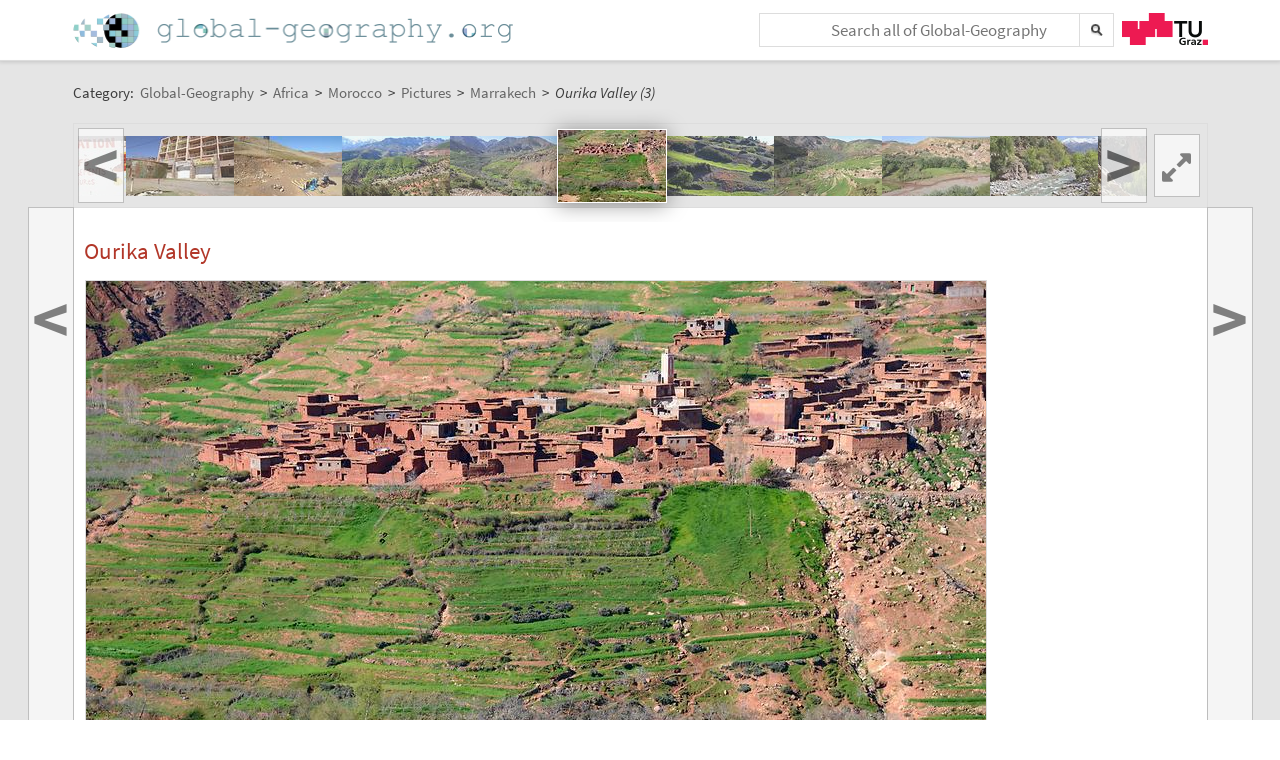

--- FILE ---
content_type: text/plain;charset=utf-8
request_url: https://global-geography.org/JSON-RPC
body_size: 788
content:
{"result":{"javaClass":"java.util.HashMap","map":{"11":{"img":"\/attach\/Geography\/Africa\/Morocco\/Pictures\/Marrakech\/Oukaimeden_-_Hotel\/scaled-108x72-MS052_Hotel_Oukaimeden.jpg","javaClass":"com.ecyrd.jspwiki.providers.SlideShowNavigationRowProvider$SlideShowNavigationElement","width":108,"href":"\/af\/Geography\/Africa\/Morocco\/Pictures\/Marrakech\/Oukaimeden_-_Hotel","title":"Ouka\u00efmeden - Hotel","height":72},"22":{"img":"\/attach\/Geography\/Africa\/Morocco\/Pictures\/Marrakech\/Tafza\/scaled-108x72-MS074_Tafza.jpg","javaClass":"com.ecyrd.jspwiki.providers.SlideShowNavigationRowProvider$SlideShowNavigationElement","width":108,"href":"\/af\/Geography\/Africa\/Morocco\/Pictures\/Marrakech\/Tafza","title":"Tafza","height":72},"12":{"img":"\/attach\/Geography\/Africa\/Morocco\/Pictures\/Marrakech\/Oukaimeden_-_Skis\/scaled-108x72-MS057_Schi_Oukaimeden.jpg","javaClass":"com.ecyrd.jspwiki.providers.SlideShowNavigationRowProvider$SlideShowNavigationElement","width":108,"href":"\/af\/Geography\/Africa\/Morocco\/Pictures\/Marrakech\/Oukaimeden_-_Skis","title":"Ouka\u00efmeden - Skis","height":72},"23":{"img":"\/attach\/Geography\/Africa\/Morocco\/Pictures\/Marrakech\/Tafza_-_Musee_Berbere_1\/scaled-108x72-MS075_Musee_Berbere_Tafza.jpg","javaClass":"com.ecyrd.jspwiki.providers.SlideShowNavigationRowProvider$SlideShowNavigationElement","width":108,"href":"\/af\/Geography\/Africa\/Morocco\/Pictures\/Marrakech\/Tafza_-_Musee_Berbere_1","title":"Tafza - Musee Berbere (1)","height":72},"13":{"img":"\/attach\/Geography\/Africa\/Morocco\/Pictures\/Marrakech\/Ourika_Valley_1\/scaled-108x72-MS061_Ourika_Tal.jpg","javaClass":"com.ecyrd.jspwiki.providers.SlideShowNavigationRowProvider$SlideShowNavigationElement","width":108,"href":"\/af\/Geography\/Africa\/Morocco\/Pictures\/Marrakech\/Ourika_Valley_1","title":"Ourika Valley (1)","height":72},"14":{"img":"\/attach\/Geography\/Africa\/Morocco\/Pictures\/Marrakech\/Ourika_Valley_2\/scaled-108x72-MS062_Ourika_Tal.jpg","javaClass":"com.ecyrd.jspwiki.providers.SlideShowNavigationRowProvider$SlideShowNavigationElement","width":108,"href":"\/af\/Geography\/Africa\/Morocco\/Pictures\/Marrakech\/Ourika_Valley_2","title":"Ourika Valley (2)","height":72},"15":{"img":"\/attach\/Geography\/Africa\/Morocco\/Pictures\/Marrakech\/Ourika_Valley_3\/scaled-108x72-MS063_Ourika_Tal.jpg","javaClass":"com.ecyrd.jspwiki.providers.SlideShowNavigationRowProvider$SlideShowNavigationElement","width":108,"href":"\/af\/Geography\/Africa\/Morocco\/Pictures\/Marrakech\/Ourika_Valley_3","title":"Ourika Valley (3)","height":72},"16":{"img":"\/attach\/Geography\/Africa\/Morocco\/Pictures\/Marrakech\/Ourika_Valley_4\/scaled-108x72-MS064_Ourika_Tal.jpg","javaClass":"com.ecyrd.jspwiki.providers.SlideShowNavigationRowProvider$SlideShowNavigationElement","width":108,"href":"\/af\/Geography\/Africa\/Morocco\/Pictures\/Marrakech\/Ourika_Valley_4","title":"Ourika Valley (4)","height":72},"17":{"img":"\/attach\/Geography\/Africa\/Morocco\/Pictures\/Marrakech\/Ourika_Valley_5\/scaled-108x72-MS066_Ourika_Tal.jpg","javaClass":"com.ecyrd.jspwiki.providers.SlideShowNavigationRowProvider$SlideShowNavigationElement","width":108,"href":"\/af\/Geography\/Africa\/Morocco\/Pictures\/Marrakech\/Ourika_Valley_5","title":"Ourika Valley (5)","height":72},"18":{"img":"\/attach\/Geography\/Africa\/Morocco\/Pictures\/Marrakech\/Ourika_Valley_6\/scaled-108x72-MS067_Ourika_Tal.jpg","javaClass":"com.ecyrd.jspwiki.providers.SlideShowNavigationRowProvider$SlideShowNavigationElement","width":108,"href":"\/af\/Geography\/Africa\/Morocco\/Pictures\/Marrakech\/Ourika_Valley_6","title":"Ourika Valley (6)","height":72},"19":{"img":"\/attach\/Geography\/Africa\/Morocco\/Pictures\/Marrakech\/Ourika_Valley_7\/scaled-108x72-MS079_Ourika_Tal.jpg","javaClass":"com.ecyrd.jspwiki.providers.SlideShowNavigationRowProvider$SlideShowNavigationElement","width":108,"href":"\/af\/Geography\/Africa\/Morocco\/Pictures\/Marrakech\/Ourika_Valley_7","title":"Ourika Valley (7)","height":72},"6":{"img":"\/attach\/Geography\/Africa\/Morocco\/Pictures\/Marrakech\/Oukaimeden_-_Lake_1\/scaled-108x72-MS042_Oukaimeden_See.jpg","javaClass":"com.ecyrd.jspwiki.providers.SlideShowNavigationRowProvider$SlideShowNavigationElement","width":108,"href":"\/af\/Geography\/Africa\/Morocco\/Pictures\/Marrakech\/Oukaimeden_-_Lake_1","title":"Ouka\u00efmeden - Lake (1)","height":72},"7":{"img":"\/attach\/Geography\/Africa\/Morocco\/Pictures\/Marrakech\/Oukaimeden_-_Lake_2\/scaled-108x72-MS044_Oukaimeden_See.jpg","javaClass":"com.ecyrd.jspwiki.providers.SlideShowNavigationRowProvider$SlideShowNavigationElement","width":108,"href":"\/af\/Geography\/Africa\/Morocco\/Pictures\/Marrakech\/Oukaimeden_-_Lake_2","title":"Ouka\u00efmeden - Lake (2)","height":72},"8":{"img":"\/attach\/Geography\/Africa\/Morocco\/Pictures\/Marrakech\/Oukaimeden_-_Shepherd\/scaled-108x72-MS045_Schafhirte_Oukaimeden.jpg","javaClass":"com.ecyrd.jspwiki.providers.SlideShowNavigationRowProvider$SlideShowNavigationElement","width":108,"href":"\/af\/Geography\/Africa\/Morocco\/Pictures\/Marrakech\/Oukaimeden_-_Shepherd","title":"Ouka\u00efmeden - Shepherd","height":72},"9":{"img":"\/attach\/Geography\/Africa\/Morocco\/Pictures\/Marrakech\/Oukaimeden_-_Village\/scaled-108x72-MS047_Dorf_Oukaimeden.jpg","javaClass":"com.ecyrd.jspwiki.providers.SlideShowNavigationRowProvider$SlideShowNavigationElement","width":108,"href":"\/af\/Geography\/Africa\/Morocco\/Pictures\/Marrakech\/Oukaimeden_-_Village","title":"Ouka\u00efmeden - Village","height":72},"20":{"img":"\/attach\/Geography\/Africa\/Morocco\/Pictures\/Marrakech\/Ourika_Valley_-_Sti_Fadma\/scaled-108x72-MS069_Schlucht_Setti_Fatma.jpg","javaClass":"com.ecyrd.jspwiki.providers.SlideShowNavigationRowProvider$SlideShowNavigationElement","width":108,"href":"\/af\/Geography\/Africa\/Morocco\/Pictures\/Marrakech\/Ourika_Valley_-_Sti_Fadma","title":"Ourika Valley - Sti Fadma","height":72},"10":{"img":"\/attach\/Geography\/Africa\/Morocco\/Pictures\/Marrakech\/Oukaimeden_-_Ski_Poster\/scaled-108x72-MS048_Schi_Plakat.jpg","javaClass":"com.ecyrd.jspwiki.providers.SlideShowNavigationRowProvider$SlideShowNavigationElement","width":108,"href":"\/af\/Geography\/Africa\/Morocco\/Pictures\/Marrakech\/Oukaimeden_-_Ski_Poster","title":"Ouka\u00efmeden - Ski Poster","height":72},"21":{"img":"\/attach\/Geography\/Africa\/Morocco\/Pictures\/Marrakech\/Sti_Fadma_-_Waterfall\/scaled-108x72-MS072_Wasserfall_Setti_Fatma.jpg","javaClass":"com.ecyrd.jspwiki.providers.SlideShowNavigationRowProvider$SlideShowNavigationElement","width":108,"href":"\/af\/Geography\/Africa\/Morocco\/Pictures\/Marrakech\/Sti_Fadma_-_Waterfall","title":"Sti Fadma - Waterfall","height":72}}},"id":10001}

--- FILE ---
content_type: text/plain;charset=utf-8
request_url: https://global-geography.org/JSON-RPC
body_size: 359866
content:
{"result":"<div><ul><li style=\"background-image: url('data:image\/jpeg;base64,\/9j\/4AAQSkZJRgABAgAAAQABAAD\/2wBDAAgGBgcGBQgHBwcJCQgKDBQNDAsLDBkSEw8UHRofHh0aHBwgJC4nICIsIxwcKDcpLDAxNDQ0Hyc5PTgyPC4zNDL\/2wBDAQkJCQwLDBgNDRgyIRwhMjIyMjIyMjIyMjIyMjIyMjIyMjIyMjIyMjIyMjIyMjIyMjIyMjIyMjIyMjIyMjIyMjL\/wAARCAEsAZADASIAAhEBAxEB\/8QAHwAAAQUBAQEBAQEAAAAAAAAAAAECAwQFBgcICQoL\/[base64]\/8QAHwEAAwEBAQEBAQEBAQAAAAAAAAECAwQFBgcICQoL\/[base64]\/9oADAMBAAIRAxEAPwDuV+mKcOaYDSNIsYDHcQSB8q56mpAWRQ8bKRlTRGuB17U44\/Gm9ScdPrRbUZKvTtSxtkdDgcYNR5wvtmnqeMd6AFAO\/g\/Lj9af1BFM44JzTudoPXNAh3png+opy8delNB+cimKZvPYEp5OOPXNAEpPUetGeME8470f5FJIu\/HJGCOBTAlXG0cf4impGEkd8\/fbP6Ypjb9ylSuM\/MpHJ+lSK3y5P5UAOxgg8Z708EEeopmfmGO9IMK3AOCeTQAryLFguQF4GT704dcbvamSRJKUDjKqwOO2R0pykEkjPuSOtADxn2IoPB74\/Oq5E5vFKtiDaQ3ue1TZJf3x3oAdjuAKQ5DdT9KRTj5cU4kZOP0piAent1pefcd6bn5j780o570AKDyaOmcUmcn0OOgoJweMEUAOPbj8qbnnPPBoJ9MYoBIHNAADjKnkdc+1OGOuKQds9qO\/HagBSeKUjK9fxpvQnrijAG4A0AKG3R5pATz0z9KRTg9+tKPegBR0\/GjoMij39OtBPHtigAH15pTyenamEsF+RdxyBjOPxqMJcfa2kedTBtwIgnIb13dfwoAmyO44pOoBHSl4B5pD8o2j8qYBjnPOfWg8jPHT0oJOeMYNJyB3oAONuaTuOfalzR\/ImgA6H1zTehNKfvZ70n8qAGO4BA70oxz3OKjkAZ1YjOORx3o6cA5B7+lIB2ASeT+VL35pBz0NHOBkYoAzhx1pQ3qMVEW+b0PrSb+SKkZKXGOearzXkNqheV9i+p6n6epqjqeqw6dbmSU5JB2qOpx\/SuStbu91qcTSna7jcFPAjUnhcfz981xYzGRoxdt\/63O3C4R1felpE6FvE5e8EEQTKjJXgkfX\/wCtUkuu3kXluHtAvJdHRs7fqDx+RrmYUhgn8y2t0M8jHdk43N6E9hTbHV7ifSdSlv7eG3eK2mLLG24Z2lRk\/U14v1jEylzxk+nbr5Hrzw1CKty6W\/LzJvDXxAl1jx7e21xOY9Kmif7HE6j5CpBBJA6kBuTXpCsCByK+YhJPpmoW9zBK8UkbZWRDgjr\/AEr23wZ4hfVrQQXEarKse9Cp4cA4YY7EHBx0weK+jblGSXR\/meAoxlFvqvyOwiREZ2UfM53N7nFSg4NQRngZPFSbxnFaGQ7OMHoQaecAbhgZ7Gohj09qccEAkfjTAexORxz3oJXzFGRknjPekBAGeRUQk3T7QjcDcG7delICwOO\/FKDkckc96YrEsc8\/jTsjd\/SmA4N8oJ\/Ggkque1RysABjpS5BTaoz9aAHZ64Jpw6\/j+VIhGG\/zxSZ255yD0xQA8HHPqaCMt6U3IzjrkfSgc+vvzTAD6M3HenLwOD27U1m7YycdPWlUjoeKBDunek3D\/I70oAzuHpg4puPoRQAA5bHfv70vCnA7+tR7iGwRjjnmnhgcc8UAKCSeD0oZh6fNjOMUnfB6expST\/[base64]\/ABppOFOcZ7UvCrk84oAxs7fX396ryShMkthR1PoKkc4PesXXLloNNuJFUsQmMD3IH9aznLli32Lpx5pKPc5C71K+u9TlE6hYZ7gmNt2SUVeBjsB\/U0ljql3Yi4uTAWcQlli6ZcDK\/gaS880CcxgCWEqybxxhl4P04qKwvGvdLjuQuGA2TL\/dYcflxXz037SLlKKd7X\/P8T6n2cIx9n5f19waXqDXupLMNyJ5ImK9gW7fzpnifUYrS2XTIVX7XdbZLkj+BM5C\/Un9B71W1e4K2N2beWOJnCRBs4ypOD0\/H8jVWLwTdCH7ULkXZI3EQnGfxPWuvD4eEpqrLRLZempxY2rOMXRirtrVmHqab7ZSCNy812vw61NROkWfmHze5B4I\/[base64]\/1K20vTp7+8kEdrbpvkbGSBwMAdzkjA96C7dCAPavL\/AIq+I3kKeHY4JFVdlzNK3Rxg7AvsDnJ9QPSgCp4j+KeqX9y0Wis2n2gOFchTM\/uTyF+g\/Oubh8YeIoJxMmuagH9WnZs\/geK53lTycipAc8GqQHq\/hz4qyGRLbX4lZCcfbIEwy\/76Dgj3GD7GvTIp4riFJoJVlhlG5JEIKsD3Br5fUkd67Hwb4zm8O3AguN82mSHMkQ5MZP8AGn9R3+tAj3As2Rnnt60\/+ADjNVre5gu4Ybm2mSWCVd0cicq4PfNTYyAOwOeKQEhI+lGcYI7H1puScdsk0owigAn8aAHjO7JxjFHTPSmI4ztx09qDwdo6mgCTjj1p4b2\/OouvGOKUN0xQA8+lKRkU3Jxx1oJ+YEc7qAHDgY70g7e1NB+ds5+tOb\/JoADxknBAFJ0HPI+lB6dKax4HXk55oAcOmeOaMZHcikQgrS9j1GDQAm4dP5UnOeCR70uBnNHI780AJ7HjtmlPJ7ikbbjn60hYHkcnpQA3IB7Z71G+GJHp1qRsZznrUQOSQCM5oGGM4pxPyk54PcCg4xgnqO1Jt+QAdKAOddyy\/[base64]\/y9DPvtHSeJ5knkK45jK5UjqGU9u+R7Vztpq2p6FO8FtezwAEfKp+Uj2B4rso7s2scke1vssnzbCuTG39Qfasa5sLLVFLRATYHBjOJIx6MOtdmFrtXU9UcOOwvO1KnpIrT+JNacRuuoO2z7oCKO+egHWm+GL27n8TTTLcKt3dI8gldMjzAd2cDHcU\/wDsKIkKtzLlclwY8bAOcknirnh3Qv8AS7DVRM6M7u0Ue0HOOmT2yM11V69JUpWdvl9x59DDV3VjdXSff7z0vSvElwdserWccEhOA9s5eP8AHPI\/WupU5wQa4G2uGEgeM4aM4PIOD6GrGn6w0V\/cNb3sU8QP7y1VgRE3tj7o9vWvPw+ZSUmqq07rodeJy+P\/AC70fn1O5zkZx9ajycgDkZzVODVYJ1TG4M7bdpXkE\/0qyOlexCpGaUou6Z484ODtJajiSOM9O9IrSGXJwU2gY\/Hmmk8dR+NAf0x9K0IJTtC4AxgYAFMLduOBTWYHmo2kxyenSgROipHEQgC98A+tNd3CsUcKR0JGfzqBWZWb5xs7LjpSeaQcA8GmBZ81GYqHUnGSKDICCccY7VRSUlg7oPM5XPX5c\/54qKUI8YjYuAXzuVyCDnOc0wNHzMjrn8a8l+K6LFrdvNk4mtU3D0Csy\/yIrvLzVk0nT72+1CTEEByu0DLggbQvqxPFeK+IPEl94mvJbi8IVVUiGFPuxLnoPX3J60CMlZAQFY596kRtr7G796qRtwKlc\/KMdRQMtrknb37U9ZDjI6io1OcN3FMVsXOM8E\/0pgdr4M8YzeHbsW026XTZG3NGDkx56svv6juPevbLe5iuYIri3kSWGVQ6SIeGHqK+Z8naCPvIf0ruvAHi\/wDsm4Gm3suNPnfKOx4gkP8A7Ke\/p19aAPZQ2T\/jTlOM+tVgx+6RThLj8z0pCJ8blJHbmgkcZINQlicjNKSRwc4zn6UhkvJGc45656U7OeQCMGoDIdoGfelD7uB1oAm3cADp\/KnZHb61XDEZ5p6v79B1pgTAj86dkY6+2KiDZ5BpxcY5P5UCHUwkBs8e1KT8tRF+SPSgYvA5\/nUmewP0qFjwBgfSnAgnNAEhPP8A9fpQCefWoi\/TBoBOfUUCJMgdqTPUnp9abnk\/40h6YoAQnuOmehpuAWFObHQ8elNVsgdc0DAk7un0pScLz29qjY9TRv8A4R07c0AeR6xPFqsk08zulsilEHT5e5+p6\/lTPDKDTdKaSA+fIHMwzn94CRj9P1Bq8ujm5tQMqELFSSeprA0HXEF\/PprQGPyiyKhPYHBHt9K+YnUliKc+XXW7R9VBUac40+qVka2o2bXd8s8SxiVVbIzgOh6r\/hUWmCPZbQbNoWR0ZkGM5HX6\/wBai1nWP7K1KKIQ75HdYxuOPkPU\/XkUzVhrNtq16bCIPaxAGILgIcAAH1JJzShTm4KLaSa0u\/67mssRGMmkm2t7LYvR3H2e+mjMYlMbn904A49v51Q+yXL3k1y1l9lYE+W0LqTtPv2rVkMGoiOcxtFK4BdW6ocfrzxTVivbRVktJI95JXcjbsfgazjU5dlZ+ZrKK0kjA1i5uraEG7iaGzlQqnz7pJugOCei474H41q6hqsdtYWNzaxBFhhR\/IfjaH4A\/DFWIdOijmN\/rI+1TZyvmjdyOgA6Vl6bcS6tfytdIpaa6BPAdcKGwPwAFdHNCcU7aR37P+l1MEqibbe608je0Z7a6tl1aKLypbsZkUPuAZSQcfiKy7Lw3LYeIzewXKfZDvYoc7\/mz8h7EZ5z7V0AtGaDybZQPLGdqLgAd+lULbUEv9KkuLVyxG5MlcFWHqD+FcsKs\/fcHo9O9k9vwIlTjNxVR3ktS39r1KPVraWKXy4bdTg\/eWQHqjL+oI5H6V2VpeR3UIkQjnqO4PpXn0eoRo1tpt5OPt86ZAVeO+Oeg6U\/w9qz21\/eRGaaX96z4l\/u5xgfQ9PrXbhK06OkvhXl57o5cXhY1k3T+JHoW\/oKaWIzjrTI5kuIBIhyDyDSE5JwOa91NSV0eC1Z2Y8uQB+vNMJ7g\/WlY9DnGPSmM21vTiqJEZyBwcccg9qjEmeT1HpTS2SCTxSBhkgg+nSgALcgk8dOaiYjJKRhi38J7mh26+3XFc\/4s13+w9EkeNyLq4zFbjPKsRy\/4D9SKYHE\/EDxF\/[base64]\/AfUjt6j6V3gPPtXztazyW88c0MhSWNgyOvVWHINe66Fqn9s6La3+ArSqQ6qeFccMPzGfxqWhmv2x2zTi2RxUYIzind+4pAPLZXp1pgPy5o6nAOKXgAfypAOD5IJqVT\/8ArqLox449qevA9qYEmfQ0q57mmEkY7il6Dn0oAf0TOeOlRbjtbPORTwcIfcYxTADnr0oAQ4+mOaVWAP8AhTR157d6RWyDjpQBIMkDj6Uu78BTUYDrxSr2zigBx9aZuOKDwB+XNJkYz0AoAduymKYp6Dk0hPBOKZnGQKAHMcmjGRx60xj0+tPBAAxQB5xZaj\/oLOoEi4yy579iDWJcFLueS4ECRztjcQozjtz3qLSYVs7BLG7HnIU2uASO+ePpWkDZW1mkLXQAc7EeYgEnqBnpmvleSNOUuTVt\/gfXRjGyqSVmZEGiR6o7R3DEPCC1uS+Mt\/dPtW7MZn0y6iCZnWIkKzbSWHPX8KqTzQWNs0sxaOVXGDg85rcsr6G5iRmhjaTbsZhx5inpn0PvWderN2k1dLY2SWritXuUrS\/CW7t5aEsuGx8xHoRUdvM0l+QbZkt9u55mOABjP86SS1EdqlxFIpcOyhVOW2g9\/wAqz31aNtUjsrkP5Jy0gU8EgZGR6e1EKaleyvv8hc0Vr3dvmbH2uGSRmmASNFJXecbR2J9M0+wjtnme4A8qFY28jC\/ePUnHv0H0rIOjrqGoS3d0u2Jjlo92Cx7ZPYcVcuzaX2nun2r93nBaFhkEdqThDRRb8\/Ibbd0XNF1IavbG7shKgyyuCMMMdc\/pSPd28d2tu7qsrKWVTxn\/AOvUFjfWcN09hbThbny\/MdFBHB75xgn1pJ7ZGka727nT7pIyRnjis3Tiqjumk9v0Mqavu0+mncv6iumSWNq7xRNdxygxsy\/OrY5OfTH4dKgtbESefPBCu7GZG6Ej+tZfmSz3FlIiGVHcgup4Vcdc\/Wi\/1y1sdQj02RZd1woBcAbcNwM88\/0rSNGpZQi23r+epnJRpRbva76nRabqyxEBpEMLAAOpGB6Guh39T\/OuEt7aK2t\/JiRvJQnryOetdLpV4ZohBIfmiwMnuO3+Fetl+IS\/dX9P8jzMwwyX72PzNdmyOBUBfAH1pssCTNgs6kDHyuV4\/rUSwRwA7NxbHV2ya9bU8kc7cHGOtMZvn\/CmSMFc+n9aiklVfmcgKoJY+g60xD5nCoXLKigFi7HgAdT+VeL+JtcbXdZe5BItk+S3Q9kHf8Tz\/wDqq\/4g8b3OtJJbW6C2sX4I6vKP9o9h7D8Sa5WQk\/jVJCHY3ucntUT5FP3Ybg0SYzkdDTAJnHzEdW64qDcduAMe9TY4qNhxQA+0Oydc\/wAVWrnrEKpJnzQfSrMr5uE9gKALWcBV74qQOFAzUJx949qUHJ3GrTEWlPcHivRfhrq225udJkPEw8+Hn+IDDD8Rg\/hXmyZAFX7K8m0+8gu7Y4mgYSJ7kHp+IyPxpSQI+gUbnr17ZqTceh\/OqNhewalY299bMWgnjEiZ689vqDkfhVsevNQMlyAeO9PVgoIbPPSmjHXrQTlgD60AOz0NODYUrUImjM3k7sSAbsHuPUetPXJPcH60gJc\/[base64]\/3s+1ULLxSskwW1hKIXxNBK\/yMv95T\/Cfat\/q9aceZfNPv8yKeIp00otq77GlpVjdRSypFcQ+RI5ZopMgoT\/Epxj8KmbQgdRhniESEf60MpLMc9Rz1rUs47W9kRop0QMp3A\/eU\/wBR7iqlwY768uNIF86XMfzDbkfL\/UcjpWSrVJTettNdOm2pq6dOKsu+nr5F82sk4EUILM38OOD9ayLR5IddudJbSZIoYiR5wU4JxnJ4xg9sGtzTUmsI4xJJlohtZ3\/izTNY1GbZ5ULCSccrHIxCA+pxz+VYU6j5nT3T666PuZyjUck07Jb935FC4sjHd\/bJb428CqFWNFwTjt759KpXwvtTtmgtJTbRyDG89ce4FLpkWpzCSXVmSWQn90FHCL6D2\/yasHUrVLiOOKK4eNkG6aKIvGrZxgkdPyro9+MrL3nH7v8Agjc4yh7yaT\/[base64]\/CrskjYIBFe9CSlFSXU+cqQcJOL6CTTLFukkZVXvuOAB9azb2+iubWeG2u4lldCmQcsAR2HckZwTxUOq7ryOO2juGt3LhzJjOMA4\/D\/AArC8yaO8EM1xc+dG2FWFtuQpznJ5GQecfjUzm47GlGnGW5Cfh7bLblreZ5HwCElcDHtkD+lc1qWhC0tHureR28psSxsAdozgkMOGAPB4BFdrNqUsAmk+STEgkaHft+THIMgxlj2FVrGCy1cTxPbrDHdefPPNzvijLbVVcnA+6CTg\/dPetcPUcnaexGJhGmk47nm4A6k05hnFdKvhqw1CGQ6NqE\/mofkS\/iEazr\/AHkYcD6GufvLO5sLpre6haGVedrdx6g9x7irUlexlyu3N0IWqNjStmm4ycdTTEEYJOfU4qUnfOx7dBTQQnTkr\/OnRqVQnqf60AS7yZAB261ZjAUc9arRqFGO\/c1ZXHNXETJM4qUN0NQ5pxPy5pyBHpPwy1gtHeaNK3+rBuIMnsThl\/PB\/E16LHkL17Z+mK8F8O6n\/ZPiSwvmOIlkCTc\/wN8rfzz+Fe8Z2yYI5A5rNjLCtwcAZFIrEn8ajZyvDdMdRSb+MepyfWkBZB3ODx8v50oYZABxiq6uUDbj1pFfAbcRntQBPtIbJkbHZccVYtkaYMFXOBnFUTIdmegYEfjVyCR4HbaT7j1ppAxCTt9CKjZuAOavSql2hePCynrzwax7q4Fmf3\/[base64]\/SmZxk8k0REeeC3OSfwoA8rtJH0qdIrpEM7LtCS5Un3A65p+t3Vrbaa39pAiOUcWwfbJMe3ToPUmuIm8S6hJynlwzcjz0T95j0B7Ae3PvWSJGeVpJXZ5D1ZiST+NeXTy5uanN29P60Paq5nBRcacbt99vuNS9vp9RmWSbaEjXZFCgwkS\/3VHp79T3qksjw3AkhOHA49\/agTqQASPxpYv3jse46V6ihFR5UtDx3OTlzX1Op0fUNPvVKz3AsZl5fccDGOq+v0roYNWuLDbLcOLm08rzBKFDOqAjn1I5zx6V5vJGsi4I5HQ10vh7Wp44YLGaBJUtT+6YKfmUnlG9cgtx7V5eKwKtzLVdv8me1hMxcnyVNOz8\/Q63xFoo1\/S7a\/iuVEKYIeM71wT\/EDj8\/enWixNEotCsuRgeUQR6delJrWqQeG7W8gngEsE6ri2bAJOR+XA547Vgx\/EOGKFPs2ihEXlV88KB9AFry4UMTUpKMI3SemyOyWIpUZydRpN+u3Q2Lq4GlanBFfXnlyXAIii37k6gZ4HBzVe81JftiRN\/y0O1XY4C9SSc9v8azbr4jxajse48N2hnQjZcBsun0JXj86zz4wF27Q39oq2pzjyYg7D0zk810QwVZpOcLO2uq\/CxlTx9J\/HJfc\/wBTprq0j8pGkuWXGPmVsfkR2p1jqHlyhIzJJFt2tI3JPv71zY8T6IrKjpeSxp90+Wq\/hjNH\/CaWUKEQWszNnhGAUY9zn+lL6nWceVxb\/A1ni8O005KxtiaCW6uJhGkRkfewICg9sn3+tMt7ez8uaWzaDAbZIyODz1wBmuY1Dxgb2xmtxpkCmUYZnctj0IAxz9ao6JHrF\/Lc2+mzPEvlGScxnaAqg9T1rqhgajg+b3X230OOeYUoSUYK8f67notrcfZ5IiUWNWAX5TwxGefr\/hWrNMGYAnA9c9zXnPhaG4utbElxcTTNAOfMdjtBHHWvQZoyqGLdgv8AKCOCB3P5V3UKTpw5G7nm4mpGpPnirX+ZVRnuAA4+bDHcp7HCrz+Z\/Gs\/VIZpdGnSNQblVPkueWB9vfjH41daVt7BW6fKFx2HX9TWJrevW9jDLDFMDdMMBEGWjb1PYeo71ra+hgnY5YalJqtxp1uwjiEcyrKqbg0mWAycnGfpjkmt2aYW\/h292li7Qwx7geAHZi38yK46e6P2iKdVYSIwcsxyWYHOa7OJBqNjcRW6gLd2b7OTw0blun0f8MVqrLYzm29Wbmg6nHBpEFvcyDYFGxPUe1aGoHSNUS2WSCGdxJlFkUHA\/i\/DHWuBtdWt4tPjMkcwCnG7GRuxk4Na+gXS31\/cXShtkMYUE8ct\/wDWH61GEoSniIrpf\/gnXXrQjh5NPWxavPA+jXDeZbSz2Xqi\/Ov4BuR+dc1qHgzVrIFoVju4\/W3PzY\/3Tz+Wa7hrsKmDj05q+kizxhhw2M8V9RPAUanS3ofPxxNWG7ueNmzulfa1pOrL\/CYyCP0puXRTvUqM8kjpXsboJF2vkn+E9way5rFZ23oi+btJHHyuR95SPTuPQ1zPKF0n+H\/BN446+6PNI3BIA71ZUY+tdj\/YmkTTo0lqIml\/1bAlVY91IH8X\/wCus7WfDktr+9s4cKOsYOQfpXPPLasIuSadu25rHFQk7bGD+FP\/AITUIdgSGXGOCCORTw3r3rzmdKFONvPQjGK9n8Fas2peGbWSZy81uTbyEnJO3G0n\/gJH5V4s3Rfxr0b4aT7bTVIyflV4pB7Ehh\/QflUjPRWfczcdO4\/lR5gK9DnNVRNtQetI0gRh8xGe1IC1LJjBzx0z61H5o6Y9wc1C0wYDntiq\/nZc4GcnC47\/AOFAF1rnJVQ3P1rSebDDrnvXBX3ii0ivTZ2r+ddBipVVJwR\/9etbTvFE5h2X1lPHcL8pGzCSj1Un9RVJrqU6crXsdRDc7CQTgn7vv7VPd2cWqWZguDtDYKuv3kIPUVykuvyyODFaRJjGC5LEfh0qCXXNRnRo2YIO\/l\/KarmRaoT32OwuI0sLJFykcEZAAxgD0\/GsV9b0x7pVa62EdARjd9K5oTS8KzuwUkgMxOM9SAe9XrfT7VNPEV4qtH97c\/BB7Y\/Cpc9dDeOFXK3Jm3feJLbTo3FtZz3L+XujkUZUseAue3viuXi1ebUGik1E5u1yPLdANqn+HFU7nw80kyyWMlybTdg4UDn2LHj681ZtbOCKYog2qhz97PP170OUpFQpQp7bm\/p9oLdDOSgaUZKxjCqO3Pc+9aQ7n071m2srfZiuQQvAqw0mIsH5Sex9Kze5yzu5alpXzj07mkLAgbgemefSokLDGBuUjGabJN8pIBP+7zQQS7gx+Xg\/yo3AS8c4PWqySglQ2QT3xQ8g5TIJPJ5piPmtVaBhuXcvfNWJIgRuUDBoZd4B7H07GnQklGRuSKsBgj3Rr2FMWVoXwV\/Fe9TxHCkf3TSSKB8wGVPUUAKsyuNwOfWu78LWsdtpRedBuncMwbrjt\/n3rhbF4La+imnjEkQbLD29cd8V3mm3Ed5Mm+bYp4SRBlWJIwOoxxXNiJO1jqw0Y35mZ\/iTwqXl+16YGclcyQM5J+qE\/wAvyrjI22XG3lQeCpHevShNcy3kljE3larHlCu7dFIB0B9j2YdD1rldfigvFXUIYnhuImEV1C3UOOMn0PGD68UUZv4WVXpJ+8jJ24PrTWCjqcUhLEc8UobA+Ucd2NdJxkDpGfukZ9Kh246ity20O+1C0luFXZCibg8ikK5zjA\/x6fpWKCP4uMfpSANu75fXvXe+HpU0rQ7uOWOYBkcJMtu20llHJb6gjHauItNpukOeAcnFacur3DqYonCxqNgbb823+77DJP8AkVE03oXF21Op8NyxxwPKcQ+Z8zb2A3Y6E+lZWr+KdRuNRkGnTiG3jGwOihmbHUgkdM\/oKw3u55I1gMreWOi+gpYzt4X71D0CKu9S3PqWpXMOyS\/mdDkkBtu4nqTjrWc6Kq9MD+tTgYbd93J5xTWwUOVOSeoHWpua8itoUnjBBwfzrrPDEwS3s1kGQkzx+oAlXA4\/3l\/WuYkU4LbcL7dq39CjW4ggtScC4gnQ84y6MGQ\/UZq0c9RWIdNtEuDNot1IIkuZiiSH\/llOuQpI9COD9aqwazeaJPJZT24V4WKSqG5yOKm8R5E1leRHaZ4Y52IOf3g4J+vSrfjSEXv9l67HjbqFqBIR\/wA9U4bPvjH5VrTqSpvmi7MzaUtH1CPxPazrtdmiJ\/vjI\/MVftdYCbTHOCM5+Vsg1xKw7uAOfapI7WUnKkL+NdsMyqR+LUh4WMtj0y31uGRAHkAb3q1FPC8hXegViGUjsa83jtpjkecwwPmI4FWBFJgKlxKx74YgCuhZxFbxMXl7ezO4uk8iOaK7ty9rIclxyB7+x96ZaXaJG1s1ylwq\/ckByce9c1b3Wr2kQ8m9mCehbcP1FOkvdQnJzOFdgQBFCMsfTitFm1B62d\/68xrLqzV9LGR4iu421ZxCoyvDH3qjFMHAz\/8Aqq3Pp7RLvCg\/3lLZzWbKnklXB4P6GvHq1fazc31OxU3TSiy7k7PpXoXw5Rf7Iv5MjMlyq8kfwp\/9lXnMbnYBuwGGcV0fhDVp9Ourm3U5SZAxHuD1\/I1mB6v9pEY27lb0o+05IDsFx0P1rlP7dRsM8T5DZ+VsVD\/b0zLs2PsLFmJfB\/[base64]\/JmCySpHK6gYJ5I\/[base64]\/8Ar01BvYmScdzzGFzkgjAp5XD7l\/EVdXRVeNpob6PykTe7Mp4HHTGc8nHao5NNvIWVZETLDKYkHzDGcgVe24uVlVCPOYHuBTm+U47VCcq7huG9KljYSLtbg+tBI0Dqp6HpV7SNSm02VV86ZYQ+7922CjDowqCCyE8wQzBFJ+8wOF\/Kr0el29qpa7uVuMdIrckA\/VyOPwFTJJqzKjzJ3RqpdQ6gJbeS6hiv4A01teJ8onJ+ba3YA+nGDWJqGpLqzw3BQJOsYSUjo+Pu\/[base64]\/wBFmRT56kMAwyAQOxyTgcEZIOAxFeeao0moX\/mYMjkY3YwT9atNc1k720M2ny6lW1dUtHMfMn8XsKdG\/wAvcVOlhLBE5KkOwxtAqmY2i4bjHT3rS1iGWYSCrkjjtTo32y5PPbmorcryrNz2PanTRlBkE5BqHuax+EucncVyFHqaYXCHBZsdjmnQTLKgIAz34pDHuYkjjNQimpRSZC6cjBAyQMnp9a3LMJbX+lW1nIGmS7nT98p+UMcIWxjqBnis\/S4Xe\/RoZIhKrokSSHqznZkHIAK5zk8DArRiuZrvVLCJbxpoF1DAhcAtG2eTx2b5jjgc1pHYxrS1Y7X7I\/2JIWOWsrx4AwXgq3zY9sZ6VDBMlz8Pmjlyws9SUr34dCP5irniUuulXfBAfUmycYziMVjeHryALd6RfOsVnqCqvnN0glU5Rz7Z4PsaryMltfsU\/tC4EajKKcgY709ZHbgEKOmTTbyzn0y9ktLqIx3EZwyn9CD3B6g0hk+XPAx0xWbR0Rmy2HbGzcGXOTjpU0UsX8SFjg4APANU4NzoT0T19auxyR26CVUR2HRXPH1NQ0dDcXFXZeEhW3VExuYZbHVRU6zxxn90qqpwCg\/z1rLS5IYo2AWbc3saTexRiCAB3Y9anlHFuMrdC+0iymRNoYMc5PWsK4twJJYyRjke3tV1bonaM4Xvgcmobpozkc+YGHPqKuGjIqtOGvQylDL+7YYK+laGkXQttQjaUZU5TPpniqsyBzuxkgYI9qZwQAMg\/Wt9jkO3YHpn8qb7kmsKLxGwgVWgDyLjLZIzW3bXC3NilyVMQcZIc9B0\/wAmqumVHcR8hsZIP0rLv0bermVcbCFXH610NlbWV6hZ9YsbfDhSs8xUnjsAOe3ek8R+E7zw9bLdXSxXdjOdiTxBlUPjgHI4z\/Ssr67m0pR2scjHqFzEFOQye612cWk67pMR1mC3t9Q02KMTNcWk4kXYTjkdQR3BHFcpcw2C2aSxX0IOceQz\/On5gZ5zWz4X07xCmpQ3ekrcW0CsPOupf3UAQ8HcW+VgRkY5oZPtGtjqdesZbfT7S4lcJ9tj3qeQR0OD+YrnCixvkfOBwR2FO8c+K11XxAxsCJ9MtU8qIhNoUkkkj2zjB6HFc9\/aPmqpQFWHGMmkrmkaqa13N+PcsyRkjDDgbuK0QrBgjyKVxwydD9c81ycN\/cgqQ5V1OQe1dLFcOwDOY1z1ZVxjjtR6nRGUfsl6KzdiAAQT6nOR\/Spyw+0x2FupeQ8ySHooqhpt9JBM9urtL55wGc5YH2rb01oLIOqgSzt\/rCozsHoT61SsldFJybszqrZ47a2XoiBR06DiuQ1zUrcXZt4Tud\/vBTyB3zUeteIJ2Q2tm6iTH3mGVX61z9jG4mZppY2lKksxcHP40XvohO0dy0EAywLevAqV0Q4cPjjNRZznIPXtSxOhO1hgnpjn86bWplB+6Lt28KDtzkk9KU8qMAZHGAMGnlsjB5HqpwaQp86rkbSMknJIq4Np6kVYprQ46eyNpLJEGPMYwu3BfPQ+\/akv4jFp8T4TeAI2I5JJyeueMdO3WrOZWmjtPLRZ5GSSY4L\/AGdeoVfTjBNRarthjjEcW+3aSVmLdcls4+g7HvmpklZmaM+JYJ\/[base64]\/iKptb20M7m3ExLk8Ofl2g\/eHp34Nb1naXN7O66bZy3UbqECkHCjOcDGeeTk+5robX4ceJZ4Q76bFCrglhLOoOcdgenQdquUVy2JjJc25y1yr3Xh2QrkyIpkUN1YD+uO9YluoXV\/sdxpjahcOyYjWYxKQVB7cnr1J7V1z2smmXUlndo0NxbsBJG6nOSM8nGCMHjBxzXNahFbwyYa\/We9jb91DFG2RGTnY7KR2OPalyJaownJttEavpcrm2imu9PuF6ssn2iEn+YHvWULO3kvZob7UPI2glZViaQSN2AHB59Tiuh\/tKO5g1LTYbCOwSa0HkRRnJZwwYjd6kD9Kqf2kurWlvZX6rPdKf3NxG22TZ3VyRt\/[base64]\/AD8bZF5Uj37e+aNWCtFaGlbTHX9Cks5cvqWmxGW2kPLSwD70Z9do5H41gRFZ5VUthP51Lo+ota61ZTKuQsoDj+8p4YfkTVPckd06r9xXIU+2eKLXGrJ2WxqzTCOPYi8gZyDxUKTqijcO\/fua2NN8HeJtZhjmtNIvZLZ+RJ5RC\/r1qdPh9r7Fo7u2e1dMMVaNmYD8Bj9alJRWpblzO6MJ5MyqFBGf1pZJ9oEanPqK6h\/B0Flcrb3R1Lz2X5QIVU+m4LkkjioJvh\/qkkxOkqLtCOA8ixylh1UITk4\/qKStsNt7nPRyBByRwOvrUcjFyWPA7V0kvw38XW9t9ol0SYgDO1ZEZ\/8AvgEmsRdPugSkkDR46hhgj8DVpIV5SXKkVVY7cg1JbWn2yTZBtHc5P8qn\/sW4ZwTtKH+FjtOPerdtpMgG6RlQggYAyVx3BHHTjmrirkyhKO6LMGjRwo5K75QDjI7\/AErGuJbuX5nf5Oy4+7+Fbmp6k9ikaxY3OM5PYf41jRzie3cvjcPbnNOVtkSZxkbuo4q7LqOoyWQg+13JtVO4RNKWUE98HipbXTnv7qKxs7d7m9mYCIQ5O7IyRgjr6ngDH41r6p4P8Q6GI2vNLnMbqWWW3AnQgdfmTIGPeoSuPYxIPEesWscUcd62yL7m6NGK\/QkZ7mp9R1nVdWXzbvUby8TgusshKj8OnYVVaO3lJyuOx2noa6XwhZXsshttMtpbwyNl1jXO33PYCrp01KVnodGFoqtPllKy7nKCQbzglT3x\/hS3EyPK5hTaucr2\/Tt616xqngbUL62L3cVnFLGCwkmkDAex25JFct\/wrLXXu2HmabDan5lnN2HXB7AAbifwp1YKErKSZdfCcjvTfOu6OP8At0yH5GI+tb1lq73dsqTYLDgn+VdboPwfW\/a5u9Q1+EaVbgiSa0hYsXHVRvGOPUZrW0TwHD4c1n7VHKZzISbUTxATQKOSzDlA2MfNjjPAyamNJzOeNSVKVn9wzSvA\/iGS0WeY2emwy8g3U4jkdfyLY9uKpeJNM1bQrSFY5LBrWRtgmtLgSc4zgjAI78mvRtP0291G5kezEIWM7ZbubdK5fuqk8k+pyAKTXNGmurBrS8RpBJj948SxhTxyrDJz\/wDX61qqMdgWKn8jxEW+9zJIAzEdatwqMYwo28DjFehDwjoynyvJdpQpIEkrEMM9iMYP+eaRvB+kuN8S3Ebg\/MrTZwffjv6j\/wDVapOxnKpFs4pWLcZ6DrS4CnggN6kV1GteEo7HRk1jTZpZrMN5dxDMB5ls\/TkjgjPfHcHvXPqqvFIxlVWQBgpB+f2HofrxWU46WOilU1uNdGeMHYu7uQfz4p7W9zHbCcpKse7AfYdpPPQ9+9LZSG2u45FCmTcAoZdy57ZHcV1OoQwMmoXFxcT2PkoDJpTHCiQ\/KpAIJCnbkcgYPeimrx9Cq0kprTc8v8hfNiuMBZ5Qy7wOIyy4UHHbrUE0TCIQSSRpIqrMEJO3O35kB6Z\/nVl7uC3iM5Z2Eo2xp9OeR6njn0wKI7hpy4uF2oOhRwNoPIHHGPb2qXaxk3bVGXIf3iEwIpBDBQcbu+MVekt4TLdtcuJYN4KI4BLP1JzxhRzx9BU628kuLi2tZJBHkM4QYXKnqR7Z\/Ko4dH1fUXM1pY3E42lH2RFhngccY6VMUkDldXYr251GKMxhI0jRRGiyKuCQSxOew5zTWu4kjNv5wmt0G1pQvyiTPBUegAXI7npW9pHw68TakgaLS0tx5csTNenZgE4Bx1Jxkj8K9C0D4RaTZ2sSasXvplJYhm2xn2Kjr9SaslzPLbPQNZ1y\/i\/s+3eeSHarYGI42HUkngHGPc5r1fw78MdPtYYX1wJf3IGdgH7tD9Dz+J\/[base64]\/[base64]\/wCGPgFNYvo9Y1EAWEDny4T1uHHqP7g\/Xp61laBFoR1KW717UEeOJPOMbSEvctkYX6evtxXoek6paLdm10Ge3aJ1VorW0OcOx52AnoO4\/HHWs5Ss7JG7iravU9DN3DBciO4uYomlG2JGcA8D09KwLqRISkbu6iRQVKA5u2Y4CKfqcn6+mTWnNomnzYmuNPgkkIBk4zg\/\/[base64]\/qblF+R1\/ofY9Ky57qGGBmkOwZ4z6171G0JRlKqysMMhXII6civJPHXhnTLtluPDsodorhoLm1D\/ACxtg\/[base64]\/AYAre2tjAmu4NE16TztZsYLq6OC9x\/q3J7j5McD3\/qM9JpF5ZaRozWPh3SbeOMnIcuVV27sxOWf8PSuBvjgxW4kEfnN+8JbHyAZJP8ALPv+cV543sNHby\/N+0MF2hICDjHQHsMYH1784I1U4\/aJs+hqa2deuZS13DdyoOD9mJES\/RQf51Foek3niHUVsLc4QDM0x4EadCx9+MY9ar6R4tj8SX9vp0NpLc6hckbI2T92Pb0GAMkn+mD6UxWwh\/si0kA2YbULmMbQx7RIe39BzXDUwMKk1Pmb8j2qGczoUXTjTSfdd+77sSeayhtYba3Ai0ewXbbqOfOcfxEdxnp6tVQRXc1wI0U\/2leEIFP\/ACxTrz\/u9T6sfak89Z0W7Pywx4+yxqMbj0DAfoo78tVLxPr0nhLTzDbI0\/irU4wqxxDcbWL69j\/M89q73aEbI8RtyblJmR41afV0k8OeGdUhit9AVZr1vPMckkpz0I5bHJOD1NN00eOND02SJfEMOop9naZI7pDOjAdV+bngY7965nw34bn0q7bVdQuxZSkMRDu3tLnrvz94H0rWh17+xpLPUoY3\/sYyPE6PybNm4wT3jOBtPbpWSkm\/eBO+xsX3i+Cx1r+zdcsDC8ccc63mnkupV1zzE2WxjIOCa1rfUtE1FopbHWoCrg7Vcbdw9uRmiex0fWtCe+l097lrS6a3AtpAjmI\/Mh3HsuePSsYaJ4cnuBIdD1yPsQl2m1vcrnGfetE5rbUdkdjbQT2csq+VDd2V0uy5hY4DjGNwzjnHHuMfhxt\/4OW3vZ3i+0R2hb5Fli8wqO43KcH61PLpekabCzaf4j1bR5cZCXqExk9uRx+VVtO8ReLZIbu508Q6hFaSbXhdCspA\/iHQ4I5HeolLX3kHLdaMw7jR5obqCNJA8csqxmVQdqZIHPUjrXUa69zHoGqWl3PaSSQSxWiFZQ80m1tykjqo29M9TntTdT8YS6ha\/YLzSzb3KhJ5DEC5xuAUhSF3LySeeBXFazrmq6lrENu8AsoUdSpjtdglLEcjgZJx949KE1Fe71KTeim7pGNp+i3fiXU47awjuPOmiXDqAY41wfv+g4+voK9i8MfDvSNAhR7iOO\/vcAtNMuVQ\/wCyDwP51q+HNJttE0xLK0hKocNJJxmZ+hJI69OB26V0SAIyjA46gD+lZg3ciitl3ARwIB3ZUCjHp71Z8vYBnAX0qXex5xj6mo32PkOAw9xSEQukDR5kkZkz03ED9KT93FjyrUnnOQAAPclulMcTK+5cRRKeIwuWf8Owp115cdq0jBnC\/Nggufy9KkZJHOQgO7crH5ff8e9IJmkXhcNjjcOn4CqiRG5SGQ743MeBGw4Cn1HrUocLAWUs7JjkDnFFwHmSNPvFxz97HykmjzVQ7iqgZxnP+ec0Nl4SWfyyOSQOg\/Gq4dZJABGwcEDzHXnHfHvRYCK6iuN4kidYyXBbPTHc1k6xetHaXYvRD9glYxnzeUK8cMO+c\/pWlqN2oQpGy7zySfmCe\/ufT0ry3xlqRm1a3sI53kigjzJHvyFcnPPbOAK0pwvKxLeg6e8WC81O7W9s57a7haJbS0RnYkgBCeOMEA5PfGK5fVpo9BnazuxMl0gVjADtZMjI3Y6EjHHUVjahrM41BPsE7xGFgyyRttYEdCD\/[base64]\/2RgV2NzosGrMbcxXOtaxMn76QxLvi6Y3OBjIHf8yeldNZ\/DKztbLfLpduEA3H7W\/[base64]\/tLWJXtFkyf3cS\/ex9cfqPSk5WWm5FrM6TSNC0LUfOs7WCK4jtEVXkkQHznPU9cgDoO1WYfBVla6wLv+zkmslRv9HErYjc9GAznjkdeM+1cJ4TuNb+3NNZw\/abdXU3EbTKm4DPTJGeCa9IGvWdhHdXt5ciaK1ZEeOFQ2yR\/uhmzgngnA6dzWUoyi79ylKLO202+h2AIGwqhQoYkjj0PNLcataae4e+uI7VmHR22gn2zXm0fxA0WKeRkOryC44Yo0cZjOOq4zk1PH4a0jxTZLe6dqH2a\/x80d1OZyWHTfvyf0pK\/[base64]\/Edhgyz6np0lu9ssJvkkG1nmRliUAeh54xkd\/ujqATUVTpqyshTlXxD5pXl+J2Fjr8+mwXFjc+RHfALHBdzAld2392spXJKYI2uMjHH0841SbWdN8y31TyrKeUmRtgDPPuP+sV8kMD0BXj6V2lkLe\/0COZSk0unQLa36qMlrcE+XKPXacqfbPtTbi2t2jGmaypltlDNBcqA0kIYcyRnuQMFl6OPmGDWu6OZ6Hlkk1sIBzLLOwO53JOPbnqP8fao7Z44ydlkJnA\/5aZIHvgda0vEei3nh7WXtNQgEfyg28i\/6uaPs8Z7g\/nzg13Xhf4dajbfZL\/xIiWNgCJhY7t9zdnqF2j7o6Zzz24qFFt2JudL4L0yTwxoEU8ojHiLVELKAoAs4OM5A\/M+pIHatDEZBtwzLYQEmZ3b\/Wt1Kk\/q5+i1Xl+03GozuXVLu4w0zqQVtox91R6kdh3Y56CrCJa\/Zo57oFdIib9zDnLXTL790B5Ldz7CupWgtQ32NRbpdK0t\/EeoqgYcWEM2URSeBJIcHaOnP8K\/WvFvF1v4qju59Y1KyhLztukurZ\/MxnoCQcgenGO1d1qWv3etagb1nWTS4cKYuiz4\/h46oOc4zz7dag1y20sebbLPP4dLBGmAD\/YmY\/6s9mj9Ow5A4+WueVTm\/r+tDZU0nZ\/15epwvhSWS61UHUrkpbxqXfzWxnjgDd29\/QV0W7TnubzWBq88EAVo44ZWDI6\/3SjD5gQASMZyeOldJrUEv9jyGysrXVbB4x5dvINzwD1hfrtPHHUdvQea6b4l1uwaeSNRLa27KGjuU3BcngAnkfn2rNys7f18hexvdt+nkbvgbx1Bp+ozaVqMMdtpV+Qu6NnAgkzhW5JIXoDjpXpd\/aRaDA97qLapZ26fMJxO0kfPT5lJHfuK8\/e70nxvosoigRdQtl80W7AFuOoU9wRkY7celc+v9paho\/2HStXu\/siOP9BnmICsOy56deh9q0hXcVYcqPU67W\/ElglxJDcX8uoPEwltWswCqnHG5sAbgfXqDisL\/hKtf1PUFi0iCKwvPLKqsMmHlXHKjPB9QO3aufkWe0tPK1NNQhkI+WQg7D756Vl6fNLa6rb3Ild3jlVgxPvWbquV2a+wSsm9\/wAPvN7S\/EN7YeJUn8Q3l7G8MglKzQ+YzMD0YNggH15HtXeafa\/aLaS\/tLW2jt7hxIXWP5oS54CDODxjHdiGrJ8eXVhqmiRMHtprmO5CqUlRmVWHI45Az61D4GbT7bw7qtvqGp2kEdtcRTAS5xncvpztOcZA4IzW1Ka5+UwlRajzHtsF1tsrcHjAxwRyfXNaUbqF+XCs2M54NcgHkSEEMAHx8o6V0Voxl023EruWkI+Yj5sZ6\/SslK4rGiHZh8sTNzglvlxRuXOA4B9F5NO27f8AaY8ACmPKsQOd7EDJWNeKoQjsIUZjwAOf4mNUNPuJbqXz1dTaMoK45Oe\/[base64]\/vHILE\/UinTwk5x5nojOdeMXyrVmzp2jCNY7CW6EVncQwRx5QtyqfNuH3Rzkc966i50HwXoWiQ\/ab10j3GaFVbLZP8AcU5weOvUYrnoL9JLSCSFg8boDns3H86s\/[base64]\/COhaKsRsoHkm85MPJITjkcDPT8q63QdOFvFGiRyIiAZ3fxHuah352+7Oil7P2dnujyPxl4Zl0SGzN9OpuZkbyo4VBUBSOGPY85rRXw9qevfC7RZIIZPKtLmYuyx5PlliNyjq2PQe\/pXUfFWxjkttMlZQ4WZ4jjquVBAAHqRiuXsfEfiPwrOvh2OSFbUuU8i4K7U3df3mPl5Oc+taWT+RE4L4lszc0xoxY29sNNP2faECyx4JA4J5HXv+NVfEOl3cVlBZaSkWbu\/Ry0mCGIiYKjZ6+gz1JH1pkfii0TD3d3tcHyzGHLknOMkjjHfPpVLVdeurn7OtqFtvOuXtGO47opQyrk845DZz7V4dCeIp12oxtF7pt2v39T2sTDCzoRcpJyWzS19LL9TK0u7je0ZZ7GCF23\/K8J+Yjhse+a19DRjBHdW4juFTl0nVo5VH90MOvPHI6YrovEVrdTG60q1aK+VLfyWuZ4085ySGVg64wy4+hyc1yFi9ukU1leArNCD5ZdyG3\/X+Yr0oJTV11OGEFONnvH73t09DdvPEV\/arhbW3t02IyzTXDSKjE4OcDkY9O+TTbW4t49QXUtU1KHUtRRfLjt1ISOI\/3oxz+LEVVe3Ftpwnk1WzuJflDWsS7jkkcDPX8q7ubStM0yyi\/tAQWkrKG+xxW8bzc842qMD8SBXRDDqS0djPERp0rOLv3W2pyw1Wy+zFXjBkAGTEpYMffHfcax4tN1zWLPzfJ1O3tDcNE0apsZsAEct0JyePbvmuv1DxXewzw+Z4VilsYIxC0pu\/9IaPI\/uAL7gc\/WuiurWCGRZ7e4kuNPvUFxC5JzIgGCG\/2l9euK0jho7X1OX275uaSuVn0+xuPh\/oOjanp0Iu2t184ywgmCMOc4bAKknAGMVz2rfDjTLtWn02zvLe4b5UMQdlHPU57e9dpfJc6poizwXbxXdt+4lmChmKEHy5BnvyRk964lfD\/iK0ctY+KbuZSfuXUj8\/iCcV0KKta1zBSae5y8vwv8bRXYNrZJcxxfdkSRI9wHbDYNWbeK7t5rSx1OB7W9uGKm3lgaMoB\/Ec9R7iuutNV8VacNt2+o7R1e3mEy4\/Ld+lXtZkk8SaFPaS3V0ZGRhFLPEGMLkcMCBuA7HHUGuephI1NJI7cNmNbDO9N2T6br8Tyay8VS+F\/FJ1CySOZYmMUqA\/JcRE8q316\/WuwGv+FtUtnjtdYhsLb\/WQx3isstq2c7BgEOoycYPGSOhrynU7C70q\/nsruIxTQnDjqOeQQe4IwQe4q7YaNNJc2rToI45IzNuznhRuz7HHalTXIuVIxrVpVZuct2ewxeKtBstDhs47d9QaKTzraS+jQxW59UXlgB1ArOk8c2MbSCPUgZH4lu7hSXf\/AHU9B2Xp65rzK4iiuB5kd5Irlc7LgkFyTkEHtxjrVOxKJeKLtXeNW+bDYOPb3q+d9DHzPXdO8ZeG5twvL9obJCXmUozTXJ7gADvjkntwABWRq3i0+KLqaaOeFbUbUisogQ6p0VPX6gdc\/SqV1Y6R4etYL2GFdRtLlMbJiMOfqOR7\/wD1waqeHNLu9QvFutOSG38skByNxCHjbg9R1AJ5p1Iya5QhUUfeNlLXU7+38mT\/AEe22jMEZ+Yr\/tEcKPp+dNl8V2OiWnkWiJuCmMx7AYwDwQF6Pn06dz2q1feH1vW8mTVtQeYH5orVlCg+p4wPxNclrfgvUNL33iLNNAPm3sQZFH+0B\/MVnKEo6ounOE2r\/dsi74R8arYai1nOWh095CY13Z8hj9e3+PpkVqeNdNgWC51Cwu4lkuFH2q3DDbIOzqPXP5foOdk0eDW9Ch1GCMLfYZHVOPMZeenqRn61meHb9LR7v7Sn3k2nI56EY\/WuZzvF26Ho+xaqe89Gm790ldfM0riCPSo7W8SZrK7hQGNofvF+v4jn9aWTxNHenzbu08u7C4+1WbCMvnqHQ5Bqtq91\/aen2UsSSSPAoSTYmSBtxk\/kKl0SXwz5kS3aXstw33V8vIJ\/CnRXu3kPFJSmlCyVlr8kPj8T6zcoYIAHZjg7Y87h2BX7o6\/54qzaeCtZ1BGkMUFuzjcolcJuPoMDFdFYeL9Ahh\/c2r24yQqtGAT9D0\/CpJfGmnzDyWuIrf6je\/4DoPxzW90Zww8Le9L9DJ0HwFqEkrQa1pkNpbMH2XDEbtw7Hac4\/[base64]\/[base64]\/HaqiJiLb2ekgzxQRxF2\/eGCHcxYnqSOfzrE8Q3EFzYu88a+RCczxRwmV5EY\/IwIKhfmXnkjgZrDvZfE9te3F9FIVhLFDHAFlhRc9DgZz6lvWkhuDLqNpdOJVsdQsXimtkAKQKMqQmOAAyhgPeuiEHe5EmkjndR1Q6gsVrDaLa2UBLpEDli2MbmPTOM8Dpk9c1yP8Awj15r2uXEcRKRIcNM44XjgD1Pt+dehWPhsNF5l5dtIehVRtH59afMtvo\/wA0UYii4I2ryxP+etdkMMqjSlsc1TEcvwmXrUj+GfDqSWyRtJbxpGN4J2oMLng9e9c3pSXHi3UZby7k8uwjcKsLtiPeRkAnvjGefUVu63Yza7FLZyytDG2CXHJyDnGKk8E2EGi2l9YXdysiPIZFcAgfdAwfQ8UsbGomrbJf1oGFlG1nu3\/Wo6\/km0+4QWdqJIUUboySMn2qzp3iexMyx3XmW2e8inH1BFTrO0C+bJJF5IyFZiFYADJyKpz+LbKMYGn\/AG1DkbyMKcdwcZx05968po7bnZWVzavGHNzEuV3gbuq5xmpL7X9IsoSHv495HyLk5b6DvXMaP4k0xb4QG2ktQ8e5po5DtQYBO7069j+Vd7b6FbalFHcpPDMFXajMxYge3tQk2DZ51qV0NXuYwgnt7dct9pki79sJ1\/E1k2nxG8QWi\/ZprW1k28B\/s7Bm7ZxkD9K9jXwnbyviaZyPSJAP1P8AhUl14d06wtWljtQmznexLsf8+wpexu7tjVSx8961q\/iDXLuG\/wBQWZLOGcJGCvlqrnnhR3wOtY0v2m8upJ9zoshODI5Y7fTJ6jt+Fdt8QpZJ4xAV8mPeDEjDDM3Yhe3fk158biaJRAT0GA2a1oqnGdp7GvM5wu+n\/[base64]\/wB6KZRkp6FWGePY1bu9H8NDTbmT7bNLbqm5y16xVUz1OD096TStZ8GSnT0iT7HLJPssrgo0YeVPQk8jtkjBzinKUTKzJtIuIvtMED\/8e9yv2Z1Jx+7cfKfwbisG8sJ7O7kthfXSNExX5yG6fX1FbOowrYazd2xGyPzQ6gfwxyfMCP8AdfNJrkD31tDqay7XOLe7CoGAkH8XPTcCP85q137kmVHLdqXxcqwUdWhH9MVbii+0gfaoYpCOS0YKsOfrz+dYnmXYiKLNbl2PBKMPfsa0LL7Zb7Xlmgct1TBQ49jk\/qKu4jI8VeB7XXvIurWeO2eBWRfMVnSRd27aecjHzADtntXMav4ZXw3FDdNNEbmXBjt1LFWTG2Tk8KMHpznd2wCfT5F+0LiFzDJ\/GDj5vqO49xWc6\/2xaNY6obEG+i+YGMl42Kn7OQSwAJXnaBzz3NROCevUpPoeJTaXIsHm6c8lzArhHhkAEkWR8oI9+xHpVSOFJElQw3AmX7u08Dnnd6V6lfeF9KtLSGGyvEj1x4ciGYnF4O6t2XJHynjBArz77BFNfc3z2cFwT88wJCyD70b4\/iB\/OuVxW5am7cr2KbXN49hFYtIPI3+YqlsLnGOtd14e1MWWivbQu\/2uGNn8tBuZW6Dp278ZrE0\/RdPS7KS3yajvjYbIkJA46gngGuj0q3g06OOxtgRGuWOev4muLE4t0NLXZ7OXZR9c99O0Ve\/e\/wDwSaK61Cz0WM24dnaRN8gGWAP3mJ\/+tW6p0oov2nzpXdc7d5dj79eB\/wDqrMvfPntJUsrhbafqr7AwJ9CDxz\/WsHwx4sjiSeTUImjuy5JkC\/K+eAo\/u9MYPGBwVq8Fi3XvzaWOfNcrWEcVHW66+RY1LTotBkleys7uDT7jkrIOIJP4SCOgzj6Vg6lZQ30S6hbKEedA1wqjHzDg\/TkVsal43n82SC32spyr85jI7rj+Ie561zVteE3bQwbRHISY1J4V+u36H+tGIpJPmgGBxfNanVV1ay\/T5mrZ3V3okNrd2qQ3MFxgSQsMc4+Uq45U4yPT1FS39\/a6hOuq2NsEmt1JvYzEEnVCRiTjhlB4LDnnmqttO8sdvGqtsWQ\/KBlgcHK4yOcnjmqN5qcdtqcNxZLNHeQP83nxKikdGV+ScEZBHvWVGrNPkZ6GMo0pQVWD0dtO+lmkdMfCVvrmkG80+YRXE3Own93OevH90\/8A1\/Q1i6dos1nZ381zb2t19mbF1aXLFJ4h\/eXs3tn6VoaZqj6YBeaVJG2nzfM1nM\/Ct3X\/AGWB\/AjBwckjVvdc8JeIVWPVw9rOo2b3yGAHbeuQw6Hn\/Ctmrr3dDzotRfva9F0f\/BOUh1K20rUEn0t3aFpGyk\/y719CnQYrrvFyaTeeGBePcQw3CpG9sWwzlT1jYdTgjINUF8FWtzA1zoN\/DqManJhZlLH2BH5YIGeMGuW1i00mHVFSzaSCCfKyxXKFngPGcEckdcA8jGOamKtJqX9eh0SqfulKK1Wj9H0d+jZFJGOjZzXV+EPGZ0cJp9+0jW4YLDIp\/wBWCeQfbnr2rDeAEbWxkn2qF7TIwApz69a6XE8o96hv3B3S4dWXajnB474NWoboFHkjxz87LvySOmR29K8T8OazqWgXatHLLPZYIe0aT5G44xnOMH0rSTxv4mF5FKJrdERwxhigRUYd1JwTg9DzUWa1ZSg5OyO8vfGUB1OTSbaKZ9QjhaRbaRDEXIHyqu7G4k\/p61R0Hxtd2en2dxq67Ib24ljTaGbykUDL88lS5Ix2A46VabUptQNvd2+kQ6xCpE9m7snmWTnrG+eRtPRh1H51lT6FqWtMZbu505bh3CfJdp5dvCBliqj054z3yapX6FRhFfHp+f3HfJBG+68tyZkcByiys4PfKgkg9sdK43xk9\/KtjLbyzGxdfliijO5ZBzlsexGOmOa6a1ZLZ0tILmC2kSJPLgMglZYwQqkqp6EDJPq3tVDWWt9Rj8+6vL\/Qp1dog3nbNxz\/AHc7XBx97g1rHRmHU5q21bVYx5t5Dh1UBJ3jaOY56fMCNw+ualNzNK5knkZ5G9T0FRahNZPchbfUILpY8hAtw0shHHzOT3JPbgVmNfFZPXa3ze9ejSiuRSXU4KzbnZnRLcMiCNOvfjpVa5gVyS\/[base64]\/E8ttFcafcR+eqgSQquCVGPm5I9SOPevOba7+1B44hu3BVEuDuRBwTx1VixcjGQB7Vq6DcNbeJ1e2JYQFlZyPkYHI6dPTH50J2A9t\/t+9nwtnYR7j3lkwB9cVk+IdU1OysXe81W0jB5McB24\/E81Sa8kkjBMjEY+4p2g\/984rhfGkrQafJIXCmQ7Rt9\/equgSvocVq1+NT1R7hZDIudqMQRn359aoTWQmUdN+fxHv\/AJ9ahdmwNvA7YFQrO0bZ3EjOTk\/ma5223c9SKhBcjXqzZhub+LT4tOhK29oMNMVP7yY57nsB2A4rSs9TvIdX\/tCYC6EeNkUhwFcHIPA4PXI71Qi2vbhg+GZeMf4+v09+aIjhyuO3THArH3Yu9tTrVJTSSvbzva3ktCa\/mivr2Sb7OtspbdEsJIEeTngduvb1\/CtPSPEN7oheOOXfYS\/einG+Jz\/tAdD\/ALQ9qxpWRF3zNtjHBJ5z7e59qzbi+luUZYEKxqOQTyfr\/h\/PqdYOT97ZGVd0qa9mlzS7f5nWahq41Ryn2FLSG1jZI7aM7kwx3FwcDq3t0J7ituC\/j8R6bFJE5fU7KIJIoba80S9JAR1Kjgj8eleSwX93b3ccm9goIG0E4xnkV0evLcaRqCPaeZDIGLRXUTFSCD2I\/iomnJcr2fXsZ4aUacvaw0aWqeqa\/wCCdp4blvpNQvLFbG6vdPvLU2shgUGVRnIYdiBkjnH1rW1ay0hbiNdSuYoI7eMQQWFrIHkVP+mkg4TJ5OOa8ytvFPiPV72KyvNb1GW1JJkjSUqGAHfbjPbrWtaRhbNJACFZmXDcYNTWxHsIqK1fdm2CwMMfUlUk+VXei\/rY9KXUJNT8N2Oo3Vo9tLZzSaddRO5c+Ux\/duG\/iHT5vc1p6LOkkgtr2RWjuwbScE8eYB8je2emfeuAtLmWwt5LZF\/0aaDy5UKnbID1z3yDjB7VNa6jc2Fq0l3JCbeRNrOZlVgR0bBxz0\/IGujDY6NT3Hozmx+Uzwq9ompR7\/8AAO2tfBl7PqBFxqSRBOcW9t1Oe+4n9PWtK58CG4A83VJDg5Ui2RSD9ax72X\/hJNNtLsSXMd7br5d5bK7pz2cqvJz69Oal07TdZ\/dskWoTRgggsTGo\/wC+jzXY7yV7nk7FTU\/DkukR7rjX82R\/[base64]\/CM+Prv57htNt9LluIJWPC84KE9zuORXK2kd5pmpQReefLun2XMLcq52lskdiDxuHSsp8yRUFHms9i\/DcXcVvDFcOHmABcrgD8h39fqatR3H79fLXJk6nOaxRqBktUu3SSGGSPcvnLt79Ae4wK1dPx5YdHYRtgLn5Sxx39K+cxCnzNz3P0jATw\/slGht\/WvzNOPCQkk4Azya8xi\/tO5gkSJwYTMEJyASS3H4V0muam8kJhSVjGCVYjrk+h7cVm6RdMLf+zI2jSIMJzKn3iFIOPTPHcGu7Lqbim31PneIqvtHGMel\/xsZk+j6pZ6m2km3829DbdsbbgDn1\/EVBdLPp9yFkJ86FssvUcH1r0KwuF0vTb7WrgAy3BJSU\/edjx\/ieM9RXEXdtcvaNqE44uQ7Kc9cHH+fpXqyhofLQqNSuuhuRtb3F8scDqrzRhlZvuvkZAPoR6+lVrmKGwdFjkEKXWXbcu5mdcgoT6ZrM8PTLc3cEUySO8OQnl9cdvy5q\/[base64]\/vPMWVOflIOOGDL8pHdcdwMdkbR16HnS5py91av8P8AIl8RWU2h6uniDSLtYDJtLwKmFJAxxnqpxyDyPmHVTVzWdSttMvo9bukeJdUghuIvLiD5yqlgWPfII65wxPasvxdf\/wDEqCZdtzYErPuJIXJBP97oT\/eBVgTlq77U7HT9S0OHTn2SWosYoVaMhtpVBgqfUHP61VlN7Wv\/AJGb9xO0r2X6o8\/+zsWwR+pqUQ847ADHWpFUN8xB465U1JGAcsRn8KrmSYqdNy2GRxhTkgEfSp2gLDHA47ClVAxJHIHQYqQIfoKmUU3dM66cpRVpK68jR0nT0\/sG+k8mS6WeZIhEr7ArLggs3UZ3dP1rY0CwutSF\/pdxpkMFqkYtW8svEwDNkxg87s4JJ7gdcGsXQbWZtQb7LqDWchX5mRwvmAdsE4P412OlnxBc21zZfaZbGeKZRJPdRK2Yiv8AyzCgKScds1S7M5Kt7tola40u01uW209liv5MtK8ADllij\/1btjCR4A+UHPrXPamLLXbO0upwInvUb7FNN8jI2fmhc90JPyt+BrRjk0XT7bUL3TbMxSW8Lokl5Ey7y3GFBIXB5yMZrn9Sl0\/UZwbm41G9uNgVI1ijUBf7qqDwPoK1hG+pzydnZHK3MdxY3xhVGjuEfy\/Kwd27+7juTU99cS6XLA1+ixNNlSoYNtYdc46Y4B9DXVXNtcbI31ERaXtgEKytiXUZI\/QY+4T0yQCB3rhdTiXUbxRDbmG1gQRQQhs+XGO3uSeSe5JrSNScFaOzIcFN6m1HdI8PmK6hMcshHP8AhVJ7triRpGONx4HoKwF0p9zeXP2yVDYzUZtpwcfaHX33VSxVtOUPqr3ubesXwgsgoILLyBnuRXJ\/[base64]\/[base64]\/xLi0+z8YC6tmhxfW0dw5j+7uORu49cA1y6SQSg5cbQM5J4o16I74yhOF5OzLql8ALwOucf5\/z9aZJdxwlgxOccBDyfx9Pfv+VU5r8eWEiYk4wXPA\/CqImVZAxG49896caXWQV8c37sHbzLEk0t5IN5+UdAOi\/Srcd1Da25SNA8hBBLfdH+J\/z6iqDXBmOyNduey962Y7CwhsNtxKjyspLHI+8eiA+g6k\/WqlbeX3GVO7uqb9ZGZC8dwUiVf3rED2FdjqLwalol1GcYWMzRt3XBUKfxwfzrl9OslyW3kpllVwP+WY6t+PAFacdzbW15aQX6tLZSOr3Ucb7HaMdEB7Z6\/QClpzJI0pyl7KU57tWX5f8Eg8Ei8j1S4ksrZ55hEQqIgLY7854H6V3pmjt5LlbnT7e6ltohNPNcnKQH+ELjlnJIAHFV4fGfh\/wta3qeGbHM11gJ9skASFP7i4ycE8nnrXExajql8051G5HkyS+c0QYfv5jwucc4HP0H1pThFy5r3CNepRoOCjb03fqzvrbxDAmgXd\/qOskXZQ+XYafGIzgnAyxBye5544rz7W79NQSZLCy+zQIgUgyNJI4HqxP44FPuLv7QyW0sYV1TEjR8Kh9B6\/WrxtMxzRweTuZQVWRwA2DwOevTpQndrTU8mWIryag1bme3Q9C1QXut65oWo+F5EkT7Kxa8juPLCZQDDnr17YzkVtxXdl4esIYtS1G51zXXG0bJGZmb0VM\/qa8WntNPlBZo30m9HVZN3ky+4bqp\/MU+yu4LYn7PJcQXZUo0lvchlkHpycjP1rZO17aM64QTsp7L+tz3DRPEGrz6tHp8cVpIwj3XLQlibdyeEJHBOOuOlcZ4g+L9zC15bW2nRxXNvcNAxnc\/eGcsFx047nvWF4a8e6vo9lNp2npAiyHy0d4R5sMnfp1J7E+lc3fTz2OoSm4UG4BYs06By5PchvU9+tHO1o9zZ4dSTnG1vz\/wAjZ8M+Nb281S8TXLyW5tLtAjFBzF82QVUdQCBkeldFfJpOn+ZqdheyanfiMiGR4QkMDt1cg\/eb0HQV5tDNG+r2dwyW1pGz4dlLbF7ZIHI5PbtXX6nf6dBbEXmpW10dpAtbC4aZ5cnoXICxr6nr1q1J2OJrXQwLq5S\/t47rWAFuSpeCZYwBdKGAG9egPXDjHHWuw8YaPqOn309rYBEYos4CrkBCPurn6HmuRj1dtfvINM1WyjEkkyJZvANvkhiAIzjqnT3FeteJr2BfEGoZwfs9slsF6jdjp9ah0YTa51sbUsVWw\/u03bm0foeaJ4V1q6uri3jsoTIkC3JMUmEMYXqA3Tjtn1rlFWOVpJobkLMnzRkdHB6j6+1e66bej7X4iuFEYW10wWwLcoX2k4P9a80MVoYs3HhfTrjgfvLGdkb64zinKEU7xJderOLUnoc\/falJdaXZ2qybzBuyB0OehH4VUspJzGqz7vKbdGA3v1x+lbj2nhuYxgf2jpEu\/wCaSRfNQD+mKp+IdHm8OXotp5EmLHzY3ThJUP3WHsf8aauzKyMmzU2t82bjyQgO5l+8QOwr0rTLT+yPCkWfkub9ftdw5OG2t\/q1J9APm9MnJ4zXMW8VhYXenam9rb3UMkatIlwpdQx4yR7Hr7dq7q5lmv7hppMJIWyfbAGBx3AIwR1G1h1FZu27R0wctIJ+nl3ZgpAJOJFTcSV5TjHTBU98fKV7jA6qjHLm0+GS5DxWhliIy6RqXdl\/56qBy2OD\/tAg9Q2N64gczwxpGgjxgqSAqpt5LHsuD1HYgqcbduVdajc6pNcWPhl2ECrm\/wBTZhEWBJyc\/wAEed3A5Yknvilq3r\/w3\/BLfKo2W3fq\/wDJENxaRRJFbTTiWzuJI0c4Ms0cZbOYgPvg5wCQDknbxmuj8HvFpmj6haatNNbW8U3m26mFjiORtn3hwUZgvuGGfWsbw1EE0y4u1kE1jbI4t550XcpyeFTOXAHf+HJxzxUlxdaxDp2gaSztdx3V011axxy\/65dwK5HsSflbuCad5LVbhFQk1zbbfiibklgcdfQdKcuOhwPXGKcoQDdtHHbFPT5xgrx7gc1rUkral0Kcr6MbGR91AMnvxU23oHOfbsKj2Fec5+gHFPQ57cn1xSkusP8AgmkGr8tTft0HEI4IPA+gq9p+q3enBokuJXtTlljbB2Pjhlz09\/aqJMjZCptA7nFJuBO05Zu4UDn8a2hBWOSvO7s\/ysbEfibVp8RtKnH3RJEsgBHU\/NkjP1qN\/EequfJS8ZAeC1uiRE\/ioBxVB5RCcBcY\/gXGB+NMB3xM6KUI6kAc10KEVocTb36EFw4MjF2MrE9zx9fU1TYM\/wDEQo7KavuyzsBjaw6dOahKspwxIUc\/eqZz7G1KBRK7RtUNk9yarzIDnPX61dklyflGffNU5wxGTn8K4pXvd6Hoxty8sdfyOWuwYbyQMMgnI\/2hUUYcIzZwOhB6GrmpjJwBznrVYMRtSRyF4x9KV7nBOPK7F8zkwLLwjxuFAHQrjvWhaRmWBURV3QmWVVPQglcrnv0JrNLlFCuqMd\/VT1x0q2tzE8HJaM\/3SOKCSVbibSruKRW23ERyHU4GPofUcc110vxPhh09EsoJhcxYZPMJIL45zzyM5rz7Ui8LktsZSAQynIYYz+dZkbKR7n2pNXHc3J9QudSu3ubt\/MnkYkE9Fz2UdAKl8w7flj6ckmsyKVfVj7CrfnfJhd5UnoRTAi1NHv2EhfdMABk9SBxistYJISzMhK98c1tkoADjn19atiz+0LHuVRJuDKc+nSjXoJqTasYSRP5MpQK24FcN1APp6Ec1VEJIHVh\/KuqWzuG3kZQ8k4wBVSbTw0m\/c7SZ5K4AoUJblSlJtKSsZGnRRm9ZJcgkfIucc+n49K0tSso2SPySI4w2GOOik8Ej9DUF1YPG2Wdy\/wBB0qvFb4nUzNIozjcDmk4tO7NITTi4Jbm6Db2dskjyhlCDbGvO4DoOPfJJ96x\/Jn1eO8uMqBGN77jyeQDgfiPwroXtLaPSoltkB3S5c\/eZjg9T\/QcCtCysYFiEj2eRnErBcZHofSiCVuZHTOLbUJaWWxzsNhpdrJZSPL5kVxbMGPUxSjI5x2yB+BqqsdwWOxU8vJZNwwR7EiuuFnbtGI4rdVI4DKuM59aSWwWQRh4Y12cMyKdzj35xmizS94cYPl5YanM28ognQt5qlyqMQMhV3DP4\/wAqlmu1ccKeGbhVx3wMfhWzLYxkEBegPVKadPRTtVVOevyUvZqRnyOnP2m7RgrqF+i7I2ZIv7rfN+nSq091cypm6QS9AF2Yx64I6V0SWKOQm3qM\/[base64]\/AD8RDbIh9yM1vT10Z5lZcsk0cwlybXw9aWm\/LTkXlyxP+sdwT+gxim28AumldUVYoRumlbgBTxkn68UuqeGnn0+0u4JJ4Io7pbZJUbie3Y5X6MucZ9KuatcNoTabqdjb281k081sYZc4EkYUAMfVl3HPTNcFXB81R1JvQ97CZtCnh1hqMff7va\/+ZJpmhaPY6K+rajAbq8uW\/wBFs7l28lV7llHbrwa5Hx0X1TWJr+aaOaCK1jit47ZNiLgYwB2A\/WuvtdQ8LzobmSx1PTpGOHRZgyFj25NZGsxaVqc7mwBWEIAyyPvbI78VdXExhBKD7HPg8tr1asnWj0bvpa\/oct4PtbfWludFuGKSSxmSCUdUdeT+Y5\/4DXS6bqLxO+jXoRb20\/dyAjO4DlSvcod3blc9CpOOV8PSRab40spIiwgFyoBb0PHXv1rd8YabOPF+mXNlJJBc3Mq2yuMhlcMAD\/3yw\/Kt4+9r6HnO9OTj6rT9H5jfE93dXNwPDWmjMzL5t8wPLv1EZI6Kuee24nNZ8Hhm5skuYkvwb0ReXcLbSZjgR\/4Wb+N2xwo4GMk8V3OoWFnoui3c9jEI9Pt8tLJHzLOd2NzseWJbkc4GaxvCNxBq+nzQxlXubi8eSaFz820gKgx3GM+uMmi1i3FN67\/0kkQJafYvh\/qSx2\/mSvGYJBv3tGN42PjGVXqMjOSeeoqXQrUwXVlrtzqKnSoLZ\/s1wV\/ehxw0fIxvX+93GDVWS7srqfxJCtzBBDBJi1jAIeXy1IwCOw2k47\/gKqyx3cnhr\/Rb4KAIPOtiwO4jJWZVP8JB2\/L1wc9aVr3TEnytSi72NcNgcqT+FOEpXjyzzSHCuGAGf\/rUrgIAygZ9aq0X0Ou80nZ7Em9umwn6UBAW5jKt\/KkQ7WLADPr+NSOQJVwB83WrjFLbqYVZv7WthwR0QbcMCDkGkVvIZsR5b\/YFSoA0yqQMY\/rUBlMbMqqoDZzx14rshFLU8+pJybTFEquT+5ZyfWpGdzDiOIAdDuNNibZdRooAWT72B14pJAv2l4ti7FBwMe1U27ERir2IljYD7yr9BUTjhiQX\/wBonipg25ypAxg8Ypp+4fTI47VyTep6FOKt95WkJK8KAPXNVJd208Dj1NaG0Mpz26VC6BkOSTwawdtdDT2jstdzlb+NvmfA4z3rHYFmDdSevtXT30QWBvmboeprmFJ3qOxxmg5am9yysm7agbhcAHHPWrquEi2BQdxzg\/[base64]\/[base64]\/vk05gISqIoCsefyoKhXCjOMnuazdOLO1OpFJJr7iOUiRR+6454Cmo3THKqT6jbz1qxJ82Mk\/NuzyaY4Csi4yMdyaqEEc9Wb1bKQhZnXCgcYOR6U+aMpJgKM596ciKxjYqM8\/yp7Ip8vjG4c4JrflVjge5VEeOq9\/[base64]\/bOjS2clq0TS3izt+8HG1NgH1PU0yG3VGWRSyksOh4pY2IllUHjKtjA6ndn+QrrpU1J6nn1oqlZrcpy2MLMgMyqq\/L94EYqeOzhjyyyruP8SMFNJCiSJI7IpYAYOKSzRLhysigj2FbKEJbxWpHtasdVN6HO69YTbxcQyvIY+nqPoasQXrX8k+v3TqLq1eOW2t1IyShBZtuQTnGO\/X0rYjkAVl8mIgMVGV7YrP1CCGW2cmGMH73CjrXLUpR3joaxcpS1d2+rNXxTfTv4durMSloDcwSRsM\/MjZK9evDA9e3QVy3h2IyXrWkdldXM6kPA1kD58Lf3lPTHqG4NdL4T0mLxN4av7rUp7hjY4tYY42CKVQDaWwMsR7nHtXU6NPu0IRQxQ2sKopMVugRXJ8zO7u33B19T61zrV8pva65+h51e+EL\/AE+eNLt0SZ18w7HD4OTwSD971HapRZSrIZpVQT85Kocckn+ddL4pjS215YkUFI7cKA3OQM4zWV5SYb5fXufStFTbe5cFBK9tvP8A4B\/\/2Q==');\" class='news'><div class='caption'><a class=\"wikipage\" href=\"\/af\/Geography\/Asia\/United_Arab_Emirates\/Pictures\/Al_Ain\/Souq_Al_Ain_4\">United Arab Emirates, Souq Al Ain<\/a><\/div><\/li><li style=\"background-image: url('data:image\/jpeg;base64,\/9j\/4AAQSkZJRgABAgAAAQABAAD\/2wBDAAgGBgcGBQgHBwcJCQgKDBQNDAsLDBkSEw8UHRofHh0aHBwgJC4nICIsIxwcKDcpLDAxNDQ0Hyc5PTgyPC4zNDL\/2wBDAQkJCQwLDBgNDRgyIRwhMjIyMjIyMjIyMjIyMjIyMjIyMjIyMjIyMjIyMjIyMjIyMjIyMjIyMjIyMjIyMjIyMjL\/wAARCAEsAZADASIAAhEBAxEB\/8QAHwAAAQUBAQEBAQEAAAAAAAAAAAECAwQFBgcICQoL\/[base64]\/8QAHwEAAwEBAQEBAQEBAQAAAAAAAAECAwQFBgcICQoL\/[base64]\/9oADAMBAAIRAxEAPwDohThSClqyQzSE0ZppNIANJQTSZoGBppNBNNNIAJqI081GTSGMNQv1qRjULHrSAhboa8+vrct4m1K6ZSf3xRPwABP6V6A1cPqs4imvZz\/CzH8e1RPYaOau5FuNRkZj8sfGPYdf1rQ0x0hjurliCoAyR29v5Vn2SEWVzO3VsRjPvyf5Usrf8S23tI+ZJXMjD8cKP0zRbSwjX0+ZRZ3F3MwLyybRx3PX8hxU6mGd5YoXRyx+YA4zxjjPWsfUnNmltZRtxGpZsdye9NtZngvrYxMUcAMxHXk+\/tWkGS0bq20xZ45ImOxDnHPAHX+RpbJNtop9Tmps3cunT3S38UgliZSBGUZSxVcHHBIyPyp6IIoljHIUYzUYjSyHS7jGWoXWrBqJhXK0bEBFMK1MRTSKhoZXZas2\/wBxfpUTCprb7q047iLiVMoqNBVhRWqQhMUxhUuKYw4p2EUpBzUOOasSjmoMc0hhRinAUuKVgGYoIp+KQjigCOlpaKQxK7jQYvL02AY\/hz+fNcRjPA6nivQ7GPy7dE9AB+la0lqRI0Ih8tWUFQRDgVZQV1GZMoqVRUa1KoqkQOApwpBTqoQUUUtAhhFMIqU00imBlUdqSisjUKQmikJpAJSGikzQMCaaTQabmkAHpUZpzGo2NIZGx5qFqkY1E54pARN1FeaeIrjEZjzzLIWP0Bz\/AIV6RK+EY+gJryu8\/wBN1xIf4VIU\/wAzUy3AknT7NpVvEeGYF2+po0S2865Ny\/Ij4XPr\/wDWFO1ht06xr2AAA9TWjFGunaYR3RCzH1ap6B1MG+b7RqUzjpu2j8OKtWzmHUJJt21FjeM4facbMY\/WqNsC86A92BNSJ8yyP\/eP8zmtYqxLNuxjhS3gEU3mNIFMo2EbGB5Xnr0ByK1DzWTpiEGMEYwpatbNYVXeRpDYaajNSmozWTKI8c0EU\/HNBFTYZAy0+36ChhTrccfjTS1AuxirCioY14GasKBWiJDFMYVNgVGwFVYCjKKgHWrMy81WH3qloB4FLigU2WaOBN8rhFzjJpAOxTH6VWfVrFOtyn4Usd3HcjMYbb6kYzRYCWnYpvTrxTHuETgtz6DrUsotWcfm30Ef96QV6Fbj5BXn\/[base64]\/00Cx\/mw\/pmvP\/tUa6YLaPmRz8+R0H+cVMgLVrIbnUopXJIyX5HOB0\/pVvVrlfsbRo2WZgD9OtQ6G0MeqxNcWz3EC4EiJJsJH+9g49M4NM1ibzL5lWMqoJYJu3dcY578UvtWDpcm0HSZL15pzgQ28TSPzgn5Wxj8q6vXdFsLRtF020tIonluY45WAyzttGdxPbqfxq\/o+mCy065s2wGL2tm5\/2jteT\/[base64]\/+QQMf89l\/rWzWR4iAbTlB\/wCeq\/yNC3Ecraw75F4zzXTwSCOHYi73A+6P61gWz4XbgAZ5I6mta0kKwcYRQSSzfWiQF2e8vrq8WW8lHzKASgxwqAAfhgc96RJkGfJTOf4ux\/E9a2PDWj3PiaKew0zTnurtnV\/t0s\/lwwRjrxj5ifamat4TvNKu2t765zj\/AJ9+FP8AwI8\/yrJzjzcppyO3MT+CUMl5cuxX5ARgDoS5\/wAK9CiHFcn4RsILO2naGIJ5kgyepbA7nv1rrohxXXT2MZFpOlTrUKDpUy9a1RDJhUq9KiFSjpVEjhS0gNOpiCloopiEooFLQBgA5APrRUcR+THpT81kahTSaXNIaQwpuaU00mgAJppNKTTCaQDWao2NOao2NIYxjULnmpGNQOeTSA5bxxIf7It4B\/y2uR+SqT\/hXBQx7mYjO0dDXXeO7krJYQgDlZG69M4H9DXKR3GyIoIxgfMSG9KQma2mWaXSu0m7BfA2sRVnw3YLqfiy3iUFoUlMjbjn5U56\/gPzrqLLw+bbV00r7OqxvYG5LrIxAcrnGSKtaVZ2HhURX6WcsouWgt8ifO0uAxPzD1K1tTpSUry2M51Fy2ReizeTJErc3WpXUzHP8CDZn9TTL6dY\/HNxdDGLHS5XA7KQnH6tSaNNZr4sm0jyL2C8htj+9RoyclvMYN2b7wH\/AAGo9cso7ZvEl9J5ySy2I5bbj5pQg6ZwCFH511Sfu3MktbHDwJqKwIFhtpFxnmQg\/wAqTyLwXXntpu4lNpCTKR9QDitKGSMKqhxwMVbh2k8kV5LOxD9A0fUr66S4j0KSWOI7zHMxCSe3ynNYl4JrC8SG5t7+3MbHKvE\/HGPQ5r0PRNS+zA7WA49apavP9pmLHrXPGc3UaexvKEeS63OHbUbcdbzafR1x\/MU03sTyxbLuBvvdx6fWuiYZ4bke\/NMNvA33oIm+sYP9K6bGBgy3LbkCmJwTyQ3T9at6dllJOOvar50ywY82Vsf+2S\/4Uq20Nu+yCJI0xnagwM0WGTRjiplFRrUyimkIXFMYVLTH6UwKUozmqyjBq64yagKYY0gG4rG8Rx+Zp6KTgeaDn8DW4BSSWsVwE8yNX2tuAYZAPrS2A4+w0m6uT5iKEizxJJwD9B3rcttHt4MGTM7g5zJ0B9l6VsOh7A49aryNHHy7gHsO5\/Ck7sD0X4dypZJM7FV3DLMxwAKx\/F+p2V3fSCGdJuesZyPz6VxrT3U42KuE\/wCmpOP++f8AGmG1Lj99I8v+z91fyFYRwvv87Zu6\/ucqR22gRhdNiI\/iy35mt6IdKy9MgWCygiVQqoiqAB04rWir0IqyscrLKDipV61GKkWrRLJlFSCmLUgqiRaWkp1MQAUtAopgFFFFAjmYzg49alzUA4NS5rE1FzTTS0lAwJpppTTSaAEJ4phNOJplIBD0qFjT2PNRMaQxjVBIetStUD8n60gPOvGRa68Qsm75LeBVPPAz8x\/mKw7aLfkKuN+EUepJwKv6tIdQ169WL7r3DFj7LwB9BirWkWyXfiHS7OIgh7yGPj13gmlHWVhPY7ttYktfHDvrEQsQli0BCkum4AAHgZAPuOPWpNVXzPBejXH\/AD0uoJCQfUjjj0AH5UsljHJ8RvEAukWUnTmlIb+AnbtAPbAA59zVXWPD32Cy0t7GV1F1Pbo8JOQXYD5sdCevOAfc123fK2tjnVroliv4G+K6Swbgs0TQSblIO8KQf1UEEdQaufEC6W00S4J277iKOLB\/i2yhj\/Osrx1Gln4vhmt0+zIqKGliJX94TnPHQhWU8etR+PrDWv7MtLbUIJLxI5iqXESksxYgBTtUg5OMcA9sVM21GSHFXaZwMeo\/6SqeUjDvxitIXtuo5icH\/Zdh\/Wsw6ZbxojSz+UXUMqghm\/EcYNOGmxEZj1Dn+66MpH864uVnRdGi+rQRLnMwx6Sc\/rViPUQ6B\/tU6g84O0\/0rKTQbqcuizRsyDLKWPygdz+Yp39mX0af8fVuFHYyqMfnRysLo2G1VEH\/AB9sfrH\/APXqSHVDMoZLqPB\/vRkf1rBFjfzJhGhlB4wjqT6etPhsNTjTC2ysoz6E\/wA6LMLnSi+2rlriH8jVi1nW7QypIkgzjKZxXLtZ6oYihsTjHJC9vzre8OW01tpskc8TRsJTgMMZGBUtDTNMCpVpmOakUcVSBjqY9SVG9MCuRzVV7+RSVf7NKfVlKn9CauFcq2PQ\/wAq4CCO6jGXtpGducsSDU2BnYfapW6W1v8AhKw\/pTkurhXA8q1BPYysf6VyBe8zgRMPbdSwxzpM0szpECNu9ySM+nFNK4rnV6vqFzZacbjdE48xVMcQK8HP8Rz\/ACrmrW6uJLq6khuJEPlvIqgbhxzg57YqG9bMJH26Odcj5UDf1pNLMSz\/AL7JQwyDA7nHFPltuK9y\/pusTM1y90v7uIKS6LkLk459BWu2pRNcWsFsyTSTTrF0IAyRz7965S2d4YL9AV\/ewLuxzkAq2K6Tw3p0s+vWsqxM0NtN5juBwuUbaD7kj9KtJWFc9QgUAcdM8VeiHFVIVwBV6IcCqQyYVIvWoxUq1SJZKtSCmJUgqiRRS0gpaYCilpKKYhaSlpKBHMY5p4PFJR0rE1FpDRmm5oGBNNJpSaaaAA0w04mmFqQDGNRNTyaiY0hjH6VVuJhBFJMekSlz+Az\/AEqw5rE8SziDw\/enPLoIx\/wIgfyJpMDzm3E1ypWL5Q53SyHqSecfSt\/whGkPi\/TcH5YZHkBPqqNj9cVWRVjTCjCjoBUnh2Qw6wLkYzEu4ZGRkn0pQetxSWh39sGfx94kzy6aWqnA77VrT1uWKzh0CWdXMMNzEzBBknEfHX3xXHfb3uvEGv3L\/JJNDGp8vIHHJ\/DA\/WrV40sr2Ebys6vOqhS3r79q6HWSVkY+z6ss+LZ7LWtOlktblHuDqwUxE4cRsFjBx\/[base64]\/tAVg7tM1OFtNHs7jxTe6PJevFbJYm5ubiM7nd1+6DuBHRlG0d6kHgjV4IEuvtPl2jM379wxVBnA3YzjgcnGOtW\/Ca6UfiNf3Wo30MdlHCs7M2dsjEg7Bj73J\/Su1m8b6bZLDp7W91dtGT5kSIAryM5OGJ\/hGc4xySPSrbkthaPc8viN9aapNbXkSz3gwYUQL8yHK7s4GcgcZ55J611OnJotwBPqmjzWUMqqsc9xABG3rklcckdCe1ULVZL7x5rctvYh03rbSRlTIu0Ebm\/2eee2MVpaT5lt4qN3NH8kUju0bYO\/bnIwe\/Xntmqd2JWNC68P6VcajpcOjRWSJIj5uI1GGIcgscE8KMADucdgai1nSrWwnVLRrZgy\/vDAxb5hwd2Sfm4qj4R0mx1HRNVuxbySq0MksYlO37OwGAsZByfmKgH0z3IrSn02HT2NssLxXIiSS5VnZgrsWwBknGAADjvUasowmTBpVFTzJg1CBTAdio3FS4prCmBXBKJK6jJRGYD3AJp8XhvT3v7eHVYjc\/2xHG+nXrttVWZQWjZR8oK5yuOv405ULJMoxkxuBk4\/hNY9hf6zqmjafpjxPcxtboltHtQsAh4KHghsr654qZJgXNA8J6FqmmSm+tJYr+ykCzRxvtEoPKHb\/tdOMVzjQWaeJjpy2kL2YvVRNzERxhsg5Oeme\/oK2Y9U1i11mOOGyZtSitjbywtGQ8gTdhmGeXXOQfYcVj6OqXsWq2shWOW6sw8ckg4WSN94\/E4Cj6mhX6sCTxTo8FhGJ4LZYEljV0Vc4A3EZ5PUjB\/KsbSpvIvbWURrIyk4VuhODjP48\/[base64]\/FFAwNNNBpCaAEJqMmnE0w0gGsaiansaiY0DI3Ncp43mKaTBCP+WtwD+Cgn+ZFdSxrhfHE26+s4AeFiZyPcnH\/ALLUsCjIdsDn\/Zpunt5cVw47sqD+dJcNi3+pAqOE7LGL1eQt+VKImbdnK76lfyENmSID5OfT1+lW9RvNv2Rwc+WS+BxyBWdpzf6XIcZ3R\/yH\/wBen6qxk+bsoC\/nk\/0q7CGaU22dznlbeUj6kBf616rsU6FBCy\/cnts49Flj2j82\/SvJ9OJEw64ICt9Cc\/0r1fS187wvJcMpDSalaopx1RZYv6k1E1rcS+I5zwxKYvC\/i0YY7tVnXCnnBVt36A12Osw28vhG0s7xS8tqqNG2eJE2o0bE45OVQfgc1xnhmI\/8I940uCQEivrhVU\/3m3ZJ\/AAfjXearphvbaczlhY2enGSGLJDZCMRuPpnsP7vvUp2Zb1PL\/DegRS+K9XhBM0FmkcjHy\/vFlDAY\/3jjPpXdQeForXw\/Fcf2HY7xbq5nuJnaSRyMgqAQFyTn2rH8PzQweJPHE0kiIsaiNB3eRYiqgfQkn8q7DUfEunyafHb2qzyrFARuWPauVCrkk9gN34mqu2TdLc4Twdp12uh+I7mHU7uO4OorZr5LYW4kJwWfPUDJNX\/ABP4dvvCmnTTpqFvMvlSgOIyJlQD5mz0GeB65IqTwBMx8KW5CqHuNSe4BcZBYtu5\/BAPxNSfEHUJdQ0cxm4VmnnjtCiJ\/CGy2Pqd35Cle8rXFzq9jT8C6ZcWlhptrvhEM9kLqZTGVMcYcFMsOcscn2CcVjf2p\/bniHxBdxxiO2jeC2hQNuVRGhBwfTJJ\/Guou4ZdH0K8uZ7gQSRxCLy8HJxGCEz2wpH5Gua8O6YLPwLYXb\/8fOoyS3TjuFJwv8jRF6\/16lJ3M25GM1WHWrl2ME1U71QxaRhxTgKQjigCTT4fPvoYdgfzHCbT0OTj+tXfBXg7QtT8Mlb+yEtxbXtxbSTLK6Mdj8Hg4zg+lHhtc+I9P+6MXCH5xkcHPNamiyPajxlbxvGmzWpNjEFcecFxgduTVxouponYmUuU5\/T\/AARJb6v9tRTdWAmYEvcFXiUqGXcuPn4Ycgg1z0Wj3Gm6zEc2t6ktnNJtvN0Y2ow3KGU53c4B\/CvYotkV5qET4WFRHIw384EYHH\/fFchrenRTeJvB0NwuxJYrpHEbAHcyiTBzwOTTeGqRdyVUizgdWhe3hl\/gE9u2EySVQsCOc\/7BHPaub09Ea7t0ckI1xGrEHBALAHH4V6j4i8IzXMEl\/a3W8TmRIoZF2kRxo23BHByIzx715SjYRnB6EMD+Oahdirp7HqOnRQ6d+0BZW8MSwwLfXdusYGAFZGwB\/wB9frWroUzXOg6SXUqYrGGDB\/2F2\/0rL1u6jj+NukaiCFjfUoJGxzjfBDn9c10UESRjZGu2NSQo9B2pR7sryLkY5FWRUEY5qdetakkijmpRUYqRaaEyRalFRrUgqkSKKWiimAtFJmlpiCloxRQI5g000pNJXObDSKZjHQ4qQ02gBm4jqKM5pTTCPSi4CGmGlzzz1ppNADGNRNT2NRMaBkbHrXmviy4EviOcc\/ulWP8AIZ\/mTXpJ5OPU15Hqk\/2rU72f+9O5H0zj+VSwLt25WKLPIPJx9KdI0aQ26AMQE3dRnn1qvPJ5kER\/2B\/h\/So16Ae1ERM2La9gheKRkkYbGVlVgDz3qSS4WXTZX2OFEyKCxzn5T39eCfxrNbhUH+z\/AFrRaPy9Bd90REk6DaT864D9B6cfyqiR+ms+d6REqJFVizgDOCQPX1r0TTdXWx8KR272s7Ob6CVSzAgfvI22k9vun161yPhq1EgsSGtSZdQkXbKCSNsS8t\/s\/[base64]\/vUbyljvtfSEyPKVbIK56A8Yyc59avfEzUEOgSRRxgl42U3Ed603mDpzlRxzj9Ku7ehp7ONrss+EbMW3hbw+qSgyPatIVdTiMs20MCO\/JPPHBqrrVpHc+LdB01RCkcbvIzK7NkL0Zie+G5+laGhOIVhjS2kuTa2MKCMXA6sCTj8jx2rBtb0z+N77UBbuyW1vhYSwO3cSuAc88kdOtHKU4xXQ0PG9xMfDog+0FxM\/lxJk5DycMffC8fia6vWbEWPhjTIFCbYVWFCo\/hWMf1zXFa5dM3ifQLGexTFlma4iLhd+3+Jjk8nmu48T6gZ7WwtBbGIeR9pbLAgBsBQMH\/e6+lUkroSSS0OAvOpqkOtXrzqapDrSZQ4UN0pQKQ0AavhVSfFGnYDZE4Py9eATxV20eRPiH4nsgJB509tfFGXJIVCuT\/wACK1S8L+Z\/wkVmYoxJIGJVDJ5Yb5T\/ABdqlhmul+IuqxraDzpdOjLqLsADbL1DbeR8w4rqwyV033Mat7aHQXUrPqFxbtMf9ItoY9+znBdlP\/jpP5Vj+OrkWuoeHb7h\/Lv5FX5cbi8RA\/XHFat2mp\/2\/YSvaR4W3mwiXi4JBTBJ29tx\/P2rC8cPdjTdJmktWTyNWt2D\/aVc5O4YGBxnPWuyclZtGEVqdPHbW\/8AoVuQ6m2MSKfM4YvG8fQj3zXzSoP2OQd\/L\/pX0JcanqMeqwQR2civ9otnINwuw4lUDn15rwKVDDc3EJByjsh59CQa8+tBRm2jem9EekeJbdbzx3oUsUh\/eJZXAKnnAt8k\/wDkOuthHOa5jTLGX+0tEu5Z45UOgW80YVWG3JePHJ5Iy2SMda6qEcVnaxqWEFTJUI4qdBwKoQ8VKtRipBTQmSLUi1GKkWqEOoooqhBQKKWgQoooooA5aiiiuc1GmkpTSGgBppvWlakxSAjfrTDT5PvVGxpgRtUTGpGNQsaQyvcSiG3llPAjRn\/IE14\/GS0ZLHk8n8a9Q8RS+V4ev2BwTEVH\/AiB\/WvMF\/iFJgTRk\/Zxk9DipwMY9cCocgRL6GpjIA3c44poRaIyV+gqzO5+yW0YPDKXP13Nj9DVQOC+MdKnkj221q+fvE5\/If40xHTeEdw1HSGOQhmmA5xuHG78e34V6l4vkhuYYooIntjbyW8nmNLkK73CKh5GOFVz+NeW6L5iSeHFNxKdyu0Yjm2mMmR\/u\/3eRn3rodc1eW502\/cXOrESTI+J522uiyxqo56n7x\/H2oGjktFYnw9OSxJkumOc\/wC2OfxOPyrorm68xR5nBMqnk8EKQegNc\/4atIpLezMkj7XvY4zEDhWUyDP6V2usxaUlldT28bBDcKYlDthYwsnv32Z\/GqWxm1dkvw3Rn8H6CwjMm3WJJAgJBZ2Rm4+iqP8Avqm\/FCSe5t40lQxCQxW6xibzCB53zc46kofyrG8NzyWugaEqXF1GY0lucJcOgDkbQQARjrjI9ap6+jvqVhB\/ac115kwPmPMzhQNx6k9ievvWSXvXNXax6JYtNa22oTLGbed5WjRsldmxAMfgO1YPhO1e58Q37pjynvVjWUk4CwJ0\/wC+gPyFVGRoNJa4k1CeRFJkcfaZMsWJzxnqQMn61W0JFg0ZbuWSUbl80gSuMF3JJ4P90Y\/KtESzY09p9Q8Xa3qItDfGM\/Z1UqW3Edce\/wB6uu1wPLbXN2ysFNxHaoCOAsUZyP8Avt3\/ACrhPDCW6aeJ7mZRJIklw6\/[base64]\/wDQaw\/iEu3wXPL5aBre6tpMgfdxIBg\/nUepxyRfY5EvNRUi6jVn+0OcBsqQMnjINV\/GNux8Gazi6vnCQb9ss7MrYYHJBPPSuqpP3WrGMVqjT8RT+XM5imER8tWwSPmIdSCOO2K8L1JPL1q\/TcGxcSjcOh+c816prcly8CMlzI4azBLSXDFgTtOMZ6cntXmOtq669eiQqXMzFiDkEk569+tcVV3mzaCtFHqnh7Evg7w5OxRpTp\/lfKMYRZX2g+\/WtmMYArnfCMTw+F9NjkJJ8ssAf4QzEgfrXSJ0rJGpIOasJ0qutTr0piJR1p4FMHWpBVIkcOtTCo1FSCqELSUUUwClpKWgQtLSUUAcuKKSlrnNRppppxppoAYaKDRSAik+9URNSS9ahJpgNY9ahepGNQvSGc54yl2aCY84MkyL+WT\/AErz2P7xrs\/HUmLexjHUyO\/5AD+tcaANwYdDSEWCuI0H0FKwIkIIIO6idgI4h7mgsZJNx6k0IGWQPmbirEssbWVki58xPM3j2+XB\/Q1Lp9q13cbFGSFZ29gAP8ao9Qh\/2M0lK7sNrS50em3kUP8AZ8iXCxvBCBuccBtz+g9x+ddHr+s215oRs4L2JhEgWMLG6kYKnJyMdjXDRqywJzjJU1pGB3UqZmwfQCm2JI09KuIrLw9Bb5Ed9HcrL5nlkkANn0rR13V4bvR2t7RSpWNVG5GGAEdT\/[base64]\/[base64]\/D9\/WoHiZSF+0SZPrj\/Cic3JpsFBG7NeaDPp1r9rSM3S2scMrrG4ywCLgYHTgn3rzzWNPnn1udrSFnhdwEZQccgDv75rfkt5HABuJDgg\/dXtz6VY0+3kk1GANMWAYMRtHIHNQnrcfKdjZQiCCOJcYjRUH4DFXR0qvCMLVgVaAlXtUy1ElSrTAkXrUgPNRrwKevJqkSTr0p1MFOFUIdRRRTAKWkooELS0lFAHL0UUGuc1GmkpTTaAGmkpTSdqQEMvWoTUs3WoSaYxjVA5qRjUL9KQHDeOXzfWSZ+7Czfm3\/1q5ePlgO2a3vGThtf2k\/cgQfnk\/wBawowpbgnOaXUTJdrTSgLjA7npRu2MAaFaJCeW4NTmVBgkk8D+Ef4UxXLljrEmmxXXkoha6h8jc3VBlSSPf5QKjcx\/ZrcrjzNr7x3HzDb+mahaRMlstkHjgf4VJ5USxwy72PmbgR6Yx\/iKSik7jbbVjqPDltb6rqmmQTRKYzJDC6now2tkn8h+VbvjPSF0nTL+5t4BbpFdtaxMAckojFjg+pwP+A0ngK4g0vW9MvvtzbIYFuHjdN3yi2lZlHHGDgD\/AHu9bPxQgSz8B2UDz+ZcFpZZR5bL+9YbmPJ\/vOaOVAmZnhLTheajoP2q13wTlmkMkZKyIqgEk9MZJNYGupe\/2hotkkEto11KSnylDKruApx3FerrMrW\/hjSIJJInbRTB8sOCok8kMwyeyK5\/\/XXNeMJBqXxz8MWwWQrALYbWABwGL8Dp6GnoBJZaTPFe3aPZyfZ4rmUPI0GQscKDc3PQZx\/30Ky\/BNtLcandXM0EkoFy8SRsuctHDgJg9y7Jx712M2pxjwTr2rFZQJ5LmOAHADBpiWP4kgf8BFYHw\/kgt7Kz1C9mjjjjS51J98ioWkeTCBcjJOIzxg9qaQmc343Ei6o2n24cy\/Nbx4AUs7uIhwP9x\/zrpPAegC48Z669sqzPpsNrAFbBDEghjg8Y+TpXL6VObnxul5OGlW1aS7c56bFwpz6B2JrpfhfqcmkalrGozodt5p0d+cqeglkHUf1p9BI3PEkl3pnhTWdSJQJ9oa1Db+SEUIAMf7fmfrV1tL\/sX4SWFiQFdIIpZAP77uGP\/oVYnjK6a50rwr4bleMPcTpNddV5PzPuz7s1dZ8Qr5X0WG3tHjbzn3sUYECKMZPT3KD8aED3PNnaoxQTxSA0iiUU1qXNNY8UwN\/wega7vG8nztv2cbCpOcygf1rsPF9lNP4A14LaC1ePT5CG2AH5ELfL3yduK4zwvP8AZ7bV5NkrHyoiDGm7BWQNk+nSu\/umS40i\/sxZXTia3kjH7rHLRsD1PvUSlFPUZx3i\/wAMy3\/w\/Oq6dNGk0VrFeokEKxMyhAzAtnJypPHcgVkeBbJNTu7nR7j7NcyqI760kuMZltJhkncOSUbaMdsmu78Gail34E8Pq2mySq2nwxOxVcPhQp\/PBryvTZ77w3FHfxwMbvwpeYlQHmbTbg7tuO+CWwe24elCmr6BY7PwD4W0\/VPDNreakwmuRPPE6Nt\/gmZecnnAA\/OsW60mOw8WKts5+zfYAxQYI8zz5UPP+6gro\/AeoI+i6gkCiSBNWvPLkWXOVZw6449GqtqDrLfMojCtFJKpwc8GVmA\/DdSUk5WHfQZGOBUq1GlSrWpBKvSpVqNakFMCRelSJUYqRapEkgp4pgpwqhDqWkopiClpKWgAooooA5eiig1zmohptKabQA00UGk7UgIJqgJqaeoCeKYyNzxULnipXNQPSA808UTb\/Ed5n+Eqn5KKzIOXNWtcdZ9bvXB6zvn8Dj+lVYOGNLqIG\/1jD6VMTkD6VC3+vPuKlH3R9KYDz0ArSlGNE007R80txznk\/wCrHT8Kzm5C\/SrbzRtpdjCEXzY5ZmdsckHbgH24NAjqvCLvcX1jEGCgSbH+UsTGsZJAAB6kAVv\/ABg1ae+sNKgkR498krfNGULg7M5yc4yB2FZXw2DDX7dgx2hJRtHqVAzU3xIYXmsWxZ8R+ZHbqSeAokbcf++g3\/fNQ371hJ62O6gn1OXxSqqlpFc2OkJCC+W2iQ\/7P8RCevSuJk1iV\/izea3cXA\/0CCaQTwoAG8qMoNoOerfLzmuw0+WQXevagq4uLqeCKMHsWQbB+AdT+Brg9LsP7R8RXcURzEIbe3A\/vGaUY\/Qlj9KUQ5je8WPNpngnTdOa8uTJ9l82WPzP3abVzgD1Mjgc+hpmleZpfg24Lu0bXLC2KrjCwRj588ZyfmH41B40uRf6lboDmO6mTaPSFWLD8xHu\/wCBVN4om8jwxZxEgeZGVwD2LZY\/izSf98irV7aiuc\/pSPF4V1q\/wRPdtHYxDPdjub9WH5V20tiln4osNJXOy40iK0xuPRJwX\/8AHQ351kabYZPhTSWXli2o3C\/X5hn8CPyrqdQlij8faS7kGRNLu3P+yMqc\/o1Kb1SQJlBI01f4l3MjDfBp9sVweRvbjv8AWuk8TwQSx6m8cMapY6bFAu1AMSOd7fkqp+dYHgOJrm2v9Tf79\/dtg\/7I6fzrQ8TaiIPA7XzcPq96GUH+4zBEH\/fEa\/nVQ+JrsFziyaBTc80oplkvamv0ozxTXPFUB0HhvT4L7S9XM8bNiLam1mXkq3oRntXWWuk6XLa25a1DCQKfmkkPBA\/2vesPwQgewvQejTKv\/jv\/ANet7TpP+JPacHcsSjJPoMf0rCbd9CG9TmPBFhYyeEbJZrSN5IZJoGZs87JWHr6YrNu9M0\/TfE2iXMlpF\/Z+pRzaTdIRwH3MY2+vb8K2vCQ8q21i1\/599Yul\/BmDD\/0Kk8SaVJqnhTU7WDP2mGV7i2I6iVG3r\/UfjSbfMK5g+A9LstPu9d8O3cMM13Y3fmIzoCWhYAAj6Ec\/7wrZZIluZRBEkcYY7VRQAPwFchaXtxdeMJPFmmjzNz2f2mEHAMVxFtfJ\/wBmRPzArrYQcDPJ9fWtIp3uUu5YXpUi0zsKcOlajJkqUVEnSpRQhMkWpBTB0p2atCHipBUYNPFMQ6lpBRTELRRSUALRSUtAHL0UlBNc5qITTTSmmk0AJRSGikBBPVc9KnuO1VmPFMYx6hPLjPqKkeq8z7I3b+6pP5CkB5JO\/mXU7n+KRm\/MmnQ96ij5UH15qWLofrSQmMc4lU1Mv3foaimHzLing4OPWhbATnkCnhSYg4HCsAT9f\/1VED296sGcfY\/JCnJZSW3em7HH\/Av0piO5+HP2hLi6vYYHl+yopAAz8zNhR+LYFaXi7RpJPGWgaFLGxLTW1u4P8R2ln\/MyE\/jTPhQtpJcTJcywIFuI5m80nkJu2jAIzl2B\/wCA1qXt7aXnx4tFlngjtbK4aVrngIdsC46kjgr+Zqbe9cSXU3vs85g1q7VYwlvNe3ZJkHDfNBEPw2OfyrjPCds1xqNysE8KSXeqG3icv90QwsN30G\/IPqBWtJ4m0OH4bXdgNUV9Wv8AdJNHFGh8oNJu2k4zkIOmeuaxfAc+o2VleT2j\/ZjZQSyyTtG7eWH2k7QoPzERgc44qlGyCy6DtUT+0\/iDdWVtJEsVs32aFwflGdsQP0ABP4GrfjOz\/tLxDaaTpxF3EojhTyMksoABIHXqz8+opPBMVvqvii7udRtp7m2jDmVEbbvC4++Swz87Hv29zTtAv7WLW9W1dNNRYo8+XEGVVjJUkYGexlHA\/u1StsJo1dJnSfXtd14QTGDTrRoViWMkw7VJ+Y9ACAeRkj0rH17Xob+ysvENsDHcXUUsX2cnc0SNbqAM9x5m\/HqMVo6BeQaf8NNUnmt9NLXssk5NzIWYKOFARRnIIyOQK5LT5pNb03QLGVxFb3N4zNbtnYm0qpkPsQMYGMbT65o0vewWVj1bTLW10r4eQi3uJJLpLMKqxIGHnScAZBP8TgVz3xNkjl1fw14as3by7VA75QggIuBwR6ITWlrNrostxapbLZWbSyM7vYQSQ\/Igz0DY5Yp2rk0il1PxhrF3bajPOLBfIiu7geY8inK7T06jdz1FKFug5aEAbPPrTlPNRA9KkU80FEmaY54paZIeKoD0b4e2yyaFcSm1mlP2o\/MjEDhV44Bro9PsLUadKr20qmOWVV5c8CRv9njivJbHXtJ0+xmtr251tLkZZEsb1oY8EcEqGHOR\/Kmya\/4ZxcB7nxU25maIf2mxUgj+Lnk5zUNC0PQPDtjAvibxdbG3GFv4p+ZnXAkgQ\/[base64]\/92Fz\/wCOmrr1k64+zQ79h\/zwcfmMUgPL14UAHtU8fC1EFwTn0qZceUAOuTn9KQhrjJUYyc1IyFSpx1ppUkCl5wMnOD0zQgHd6cTwRSAHvjpjrTtuaoR1vg+W5DTR294lqC6M7eUGcgH+HP1\/lUV1Yalda\/i6SZp7lWAMjAMS2e44yBg81l6Ndvay5WMOTgYJxg8f4V0Nzq0hvY5yYEkiwVHXP15qo8q3ZNpX0NzUbKfVrGwt7NPKsbeINJG7qgZ9oVsAdeMj33VWtCG0rVoEURXMp6sxKEFl7D2Uj8aoW3iO6W2RRNEPl5Ahz2qBr2ZY5vJefzJFw21MZ\/SneFrIOWRu2VpHoNrLaTgTzXa+WJ0XAiJ3ZODyfvVDLpAs9EuEWZmLSklioXBbGfy6VmzXk9y2Zhcy85zI\/T9abIk0gGIBkMDlpPQ5o549EHK+5d1ONJ9KtFJEkMSeW1uZQqlcewzknv259aXwqbawTTbq5RFu45Z1A3EhEYcYH1J5qCPz\/MUGKFecZBJqykNy08b+fGpXPCp6jHc0c\/kPk0OntNYeRpWndnlCmOOTysHZuBwMADqAfwrIuIp2uJk04NbqSskgjPlhyc8nHU0scMvBa6cDpwqj+lXTpkkQMsq3a7yqbn3KGJOFHbnJwKOe+lhctjFFOU800ghiPQ4pV61BZLniopDT88VDIaoDYtbyzi0ORJrNZZArnzDEjfqeakkuNFljlRtPjLhdufs68Ej\/AOvVS20iS5ht0NszvcwvNGgfl41bazYz0BIFQXemta7lZJo3xwDIf8a0VWSVrEOCuSo2gwxtJcWUXml1G7yCcLuBxxViW58P\/[base64]\/cgClVHfP51GCAJcnquBxQvCqPalJ2Qki9aKs0hUqOmelTzwKkkCjjdJg4HsTWZvZCCrEcjODV0ktJASTzk8\/[base64]\/M+PwNTfDnVrXS9finnjBSW7lYsRgABPLTn6b\/zq\/4FLa78RrnU7gnEchuJM84Ay5\/8fdBUvfYqScY8z2IPEWhQ6b4ytvD2nzSXBkZEd5QM7mx0xj++v610PhTw3peseMtdtpInm0rTwI4gZCCzk9SwwTwDxWJpGpQap8SNS12aRUhtRNcJ5hAJYAlAPU5Mf\/fNd38LYYrHwRea5cNlriaS6lIPRUB4\/nVWIV2Yni\/T9G0Twd4g1G10+FJPtf2OxY5YxlQqsyknruEn5V0Q0G10z4bW9q9nby6jLbQwCWWJWk+0SkKGzjOQXz+Fc\/4ytRNceBPCc27fcXC3V4vqSwLf+PM9elaki3Ou6RZhVKo8l7J9EXav\/j0gP\/AaCrM8q8S+H7W9+KGieGdKaWCGKJryVmkaTyWUZVlBPXhe+Pmq54lHiO21Gzs726h1TySb0eWnlsQnyDcDgZ3OCME5I9q0fh6BrvxH8YeJT80SSrYW7Efwjrj8FT86j8U3ijUPEGpsf3duFs4z7Rrvf\/x+TH\/AaqLuS1ZHnbnMjHBGSTg9qBVSxmM9hbyt954wxqyDUlj81E5zTyeKhkbFMDu9N8IaFPd+Cbq80m2n\/tKG5S6MiZEr+XvQkeoCMB9a7O48D+FbXUrVY\/DekiOSOUEG0U8gKR29jVGZPsfhvwBcAYMN7aqfYSwvH\/NxXZakh8yycAkrMR+BRhSBrQ8\/8TeH9E0\/WPCc8OjadCj6v9nkVLRAHEkMgAYAc8gde9W\/[base64]\/KPrVFjQMjc1h+J5vJ0WRvV1X8zW2\/Wub8YnGhges6f1oeoHDt1IPpS5xj6Ux\/vUOcGlISHk5Kj\/aFXk5liHopNZqEmQZPerq53nk8J6+9RYZLfReZakgcod1ZWea6G0SFrqIXD7YM5kLHI2gEkYzznGPxrn1B8xQw69vSqiDLEBw\/5V7vdawth8FFk+028k2oOty+G3NubMjAjtygGK8FB\/eED8K6SzvJdTstL0MYCNceWWI6B3B\/QZp2uxXNyGDy9ChmknkgW1iFtGmzd5rfefJH3QDJnml8OX8lhBe3CTMrz2cocAHlZOBz2OdpH09q2fFdpHB4IsLnc5vNRdrg5YgYY8AL0H30qvf6eul+AInIiaW9nbYeMhV+Ue\/Xbx71t1JveKTItBnktPA+uTqUM1+0Vqp\/iG5izY9iAor1uO202z8Kabpm+Ayy+Rau0MiowU\/NJlgc\/dDDmvO7LSYpv+ES0QZU3Ra+uCGP3ckL9PlANdnq+jqs7H+0ZEisrOS7d5o0lKkkqq54PRX70cugro5PW9bvLz4m3urWVxCf7MWOC3e5TcC3JwGXp1btg4rZk+Jt1bvqF9f2JhujZCCOaAh4kI3EHd2yWBP+6K40WDy+BIdRc7ZNT1RpOf7qqQP5mvTk0DTdT1\/XoJYWjMTweW0B2YzFk8Dg5I5yKaVxXKPwq1ay0bwIi\/bbd5i815dKr5I78Hv8qisD4g3M+n+AbSCQEX+pMJJR0zJKTK\/6uB+FZC+GWl8LprkUcCFFkZ2icxSptYjPHDD24NYuv2+tWklg2ovNNDaMJY0uwVK5wQQcYYdKLJD1ZdFstkq2qfdiUJ+Qpc0xZzcxxzldpkQNjOaUVkWPJ4qtM3B+lTseKqSnKsPUGgZ6f4j1K8h8B2zDTLtEsGsbgSvNGABHJGcgBicEe3euh1TWNTGxjpMi7LmM\/NfRgcvjtn1rH8URmfwFq1sR839mPge6x7h+q1Yvb4XPh9roOf3lvHOPyV63cTK5zfxEOoroV272EMKOY5V2XIkO9ZUPZR7fnSzStPdyzOAGdySB2re8ROLnTNjOSvmfMnZumM\/zrnV60qru0gpxtcmTrUq1ElSCoLJV5NTL1qFKlWgCWlpopaokkWl701TTutMRIDS9TTAacDTAeKXNMzS5oEOzQTSZpM0wFopM0ZoEcyKWm0tc5qFJS0hoGJQTxRSE0gKl4flH1qix5q7eH5V+tUWoGRv1rmvGZ\/4k0f8A18L\/AOgtXSN1rmfGf\/IHi\/6+F\/8AQWoA4puZFpsh+enDlwfSkK7jmkxIEI3L9atq6b3JdR8gA5qsAo64oG0k9\/wqbDL8s8bQSKsiltpwB3NanjCGyj1Ky\/s0RvaRWVvAZ41IWWVIl8w57nLYP0rnGUMCMHmtTU\/EGo6uu27eJh5hk+WMKdxAGfyAHHYVS0EZIbEn41raIWa\/jEbMswB8rb1LEY4\/A\/pWUcYz3q3YSLDeRSEZCsGI9s801uDPUfHdwj65pmnQ\/NDaomFB7Abh\/[base64]\/UYlW\/tVmWNw6ZJG0nIJGDVOS5XcmzvoZusWC2XhTQdNUbfIkjQ9jnblvzJNdRp1x\/xUuv4bDF7c9P+mZFcje6QlnptpHaTTNbRyrIkMsxfbjoAW\/KtXS9XiuNc1F2f7PJcmIpFLhWO1CCB2ODTThzWv\/Vgs+UzLFyPhjdqAOYZx\/48ar\/EW4aXwhAGfIUxADH+zRZMU8A3SHr5cwwf941Q8eSs\/hZFPJHlf+g1nLRL0Ra3OftkEenWADA5tY2yPcZ\/+tUmabHAttpumRLnAsojz6nJP86AayNBzHiq5BZwq9ScAe9SseKZbjdeQrkjLjkdetAHshga\/wBMKGNiLi2K4AP8SY\/rWJ4cb7X4A0wsMl9NWM5HcIU\/mKoJ4V0kWys76gyBMnffS8DH+9VPSfCOhJoNvJJbvMxiL5aZ+ckkDAOO9d7hqcyehtapcCS1s+V3SRLI233A\/wDr1mrUQs7OwdraxgWGBCBtXPXAyefepVrjn8TN47E61IvWokqVelAEq1KKiWpBQBIDThTAaUGmSSCnUwGnA1QDgacDTKXNMQ\/NOzTAaWgQ7NGabmjNADs0maTNITTA5sUtNBp2awNApDRSE0hiUlFJSAq3h4WqLGrl50FUT1oGMbrXNeL+dMhH\/TcH\/wAdNdI\/U1zPi\/8A5B1v\/wBd\/wD2U0AcbhQx55oBXtTWHz\/hQopMSH8elKDyfrQeBSLSGKScU0Z55pSaTsaBDXwCQCD71YsSv2iIPjY+Y2z6MMf1qtjrTo+mfxH4VQHuvhnU\/tWkaZcyybSIvKm+o+U\/yq1Z6la3VzeWccyyS2zqsi8g5PI69ePSvPvBurJEl5FNMqZ\/egsR174\/PNZtnrcmjeLby4Oy4WdiHkdySULZBGO\/HT8KrmVhqJ6f4b1yTWNPvYrsxm90+5aCVoVwj4JwwHbgY\/Ct+bbPa4Y43KVP9P5VxHgMKlhqcvR7i9Z3Q4BUYyM\/XOa6qJ\/3bDduxzgVpHVakzspaEuI3sIlB3GN+9WZba2vJLiOaGNh8uDjkcViux3Mm4jJzk+lakEmwsQd25V\/lTppSepMtDEfTLoaTMlrcn7M6srQyfMF9SD1BrB8Y3cjaAUmtpY3iKZx8ykAY4P9DXWxXCjSpQRzhqq3NwhtyXYoSo7ZB4rNppLUq5yDyxz6bpcsRyjWaAH6Eg\/qKhzWhqiqIrIpjaYm6DH8ZrNqH5FIVzxRYjfqNuvrIo\/WmOeKsaIu\/XbNf+my\/wA6a1aQPY9Gv5tlhcFR0jIAAz2rC1DV4bOe20nzRDIYEIU8b89AD+FbGq7jp0iJgFyF\/M1z2taL5viS01RsFYo9o553AEDj8c12127NxMKVr6lteep5qUVClSiuNGxOlTCoU4FSrVCJRTxUYp4oAeDTgaYKcKYiQGnCoxTxVCHZpaaKWmIeDS5pmaXNADs0maTNJmgQ7NNJpCaaTQBzoNOBqIU\/NYmg+mmjtSGkMKTNFIaAKl4eBVFjV296CqJpDI26muc8W\/8AIOg\/67D\/ANBNdE3euc8Xf8guL\/ruP\/[base64]\/ctAo6DA6Cm4ww5J69abeO3kgZ4rOc3YpIz9TXbZaeP9hxz\/vVmGtXU\/m03T2PXEn86yDUdhjX6Vd8OAN4gtBz98nj6Gs960PDXy+IrXH+1\/wCgmqh8SB7Hf3EYZ4055bNZ2psPtQQHOxefqausT\/aMIycFTkVkTMXuZWbruP8AOumrLSxlFajk6VIvJpi9KenWsDQsLUq1AtTLTESCng1GKcKAJBThTBThTESCnZpgpaoQ4GlBpopRQIfmjNNozQA7NITSU00wFJphakNMNAj\/2Q==');\" class='news'><div class='caption'><a class=\"wikipage\" href=\"\/af\/Geography\/Europe\/Spain\/Pictures\/Guggenheim_Museum_Bilbao\/Guggenheim_Museum_Inside_5\">Spain, Guggenheim Museum Bilbao, Guggenheim Museum Inside<\/a><\/div><\/li><li style=\"background-image: url('data:image\/jpeg;base64,\/9j\/4AAQSkZJRgABAgAAAQABAAD\/2wBDAAgGBgcGBQgHBwcJCQgKDBQNDAsLDBkSEw8UHRofHh0aHBwgJC4nICIsIxwcKDcpLDAxNDQ0Hyc5PTgyPC4zNDL\/2wBDAQkJCQwLDBgNDRgyIRwhMjIyMjIyMjIyMjIyMjIyMjIyMjIyMjIyMjIyMjIyMjIyMjIyMjIyMjIyMjIyMjIyMjL\/wAARCAEsAZADASIAAhEBAxEB\/8QAHwAAAQUBAQEBAQEAAAAAAAAAAAECAwQFBgcICQoL\/[base64]\/8QAHwEAAwEBAQEBAQEBAQAAAAAAAAECAwQFBgcICQoL\/[base64]\/[base64]\/ZrH6zT\/mRfsp9i5ik20sMsVwm6J1ce3apNtbJpq6IehFtpNtTbaQgKMkgD1NMRFtpNtD3MCZBlXjrjnFNW6gbGGPzdPlPNZOtTW8l95SpzeyF20m2lFzbkZE8f\/[base64]\/CoZNYfeVSJRj+8al4ykupSoVH0NPZSFcDJOB71z8l7PJKMTN9AcVE0jS9ZNw98msHmC6RNFhX1ZtzXttDkGQOw7LzVT+1SzkKiKoHJYknPpWU7LsxkFjjHHSo1YDjHQ9CO9ctTG1JbOxrHDwW+pbkvbqXJDyEKMkoMYqvIXdxJMzMx\/vN2qMMp+Z2wFOeuPxqXeWm\/dgnJ7d65ZVJS3dzZRitkQlcv8wBGOxofb2OfpyBxUksU0ALsuIycZ67P8KhWPcASQc5Ckc5\/+tWfMVYSNpEm3Qlwy\/xLxWnb67IoKTxh2HG4cfnWcowdp+VsEgfwn0q21qzjekQBZQP3nzAc9R9auGInS+FkypRluXJdSndVMJQKepHP86oveO5G9yxz\/F\/hTXii8klS2Hyw2EYOOcD\/AD2qFYMRrJJtSJifkkJyuDjOeOM4oliJz+J3BU4x+FExlKiMqOHBJCnnrjB96eTI2H\/dpj0qVLYqdkjFEHQcfKO\/fse4p40+PzCRISyMflY4AGOg461l7RF2ZTI3SsR\/[base64]\/MjP2c72sW9tG2smXX1BxDb8k8GRsD9Kqvqt3IM+cqA84QYrKeOpx21NI4ab8joNp9Ka2FUsxAA6kmuWmmuGGRczq2eu84P61Wmvbpm23EjvjpvOc1n\/AGhF7Ir6q1uzpJ9Vt4uI\/wB63+z0\/[base64]\/lILyMvy7WBy3p6+lZuY7FVEVMKke90I37uhHpn1PpSjEsO524Xkrtzn05qW5NuY9vkOEOzdtfAJz69Ccnr\/SkQkEJcZEhYl1I644znpn25qb3HYT7OYnBUrKsfzFGPfoajhjS5aT7PvjncksoHI68Dv3\/Q1fEWDMZF+QKCNo5BJwc\/TgnviqzpDKjfdjlBIDKec+gPpg0XCxBHDLHI8axoJBjb0B54Oc9OvP1qSKRvLQNMMqCcE42jufQjoKiaYohhmcHccLLn5QPcdzS2Lxht7ybQOFbJz+v0\/WhsRe2fIsbRq6KcMcY6Dr\/SmRkyASfK0UPzuJBtO4ngEcjAB\/OoZ5lkiyPvvhiyrkqRghRnk\/1pYlkaH52wzrs45BJ9+Bn\/AOvSGONyokmEUSgYUgE4Y5\/CmzKyzTBWcIS3mOOCQR0H1HGaSCF5ovMlBYAjywDyx5we+B\/KmXEphATexkKkSmM98cKOOev86L6hbQZNcq5RuNyyB9yqCUJ\/hH8smo1klm3ylCrIrbi3AJxnP5UwQrEgD+Wu0hzgbmCjHUdDx2p6o8gb5WiKu+GAHXoARnrxk\/lxQ2gOqtdVsLyRYoLpGlYZEZyGP4Gr2wjqMV5kAltKLe3ucrCNzBjwqdNob8a1LDV7rS5oYGVEtQzumJMhyeofPvyMHrXq0s0T\/iL7jjng39hnc7KXZWC\/imOGPfPFHEucbmfA\/lVqLxBGceZbttPdGzXUsxoP7X4Mx+q1Oxq7KXZWXD4js2uUt5oLqF3XIcx7oycZxvHf6gVowXttcLAVfa06lo0cFWIAycjsR71tDEU5fDK5nKlKO6H7KXZUq4ZQykMpGQQcgil284rXmJsRbKNlLPcW9qAbiaOLPTe2M1AuqaezYF3H1xk5A\/PpWbqxWjZSg3sifZS7KlABAIwQehHehisaM7kKqjJJ6AVXOKxHsoOFUsxAA6knArMvPEFvDG32RftLgDlfujnH1P4Vz+q3t1O5WWVmjAwdq\/IeMnHbAHeuKtjoQ0jqzop4eUtXojpJ9Ysog4WTzGXj5BkZ+tZM2tXckZH7uHHXyjuP5\/[base64]\/z1xTuCHRMXJblSAFZccc8A4\/DrUhiLKwBZ0Xrnqv1\/z3qA2yebMzMpMOMsCcpnufbjn61YSZol2u53AYLDJAwen160+bsO3cTarKQFB24Jx2p6RERZO7GeQByO+Ae9ShEb95wkkmFLHpx7duoOfemlxHtyCoOck9BjvTUrisLIqcc8gduMd6RLaKdG3DcpPA6Hr60twVEO3OGPK45JHfFWY41QBAAAKLiOemg8pyCR8rY9\/wD64p3llRk\/MhPUVq3VqASQpyByMZ\/\/AF1XiRokJUbkJ5Rv6GtFMnlKjMTnfyMdR1p4baoHdejDn8KGVSw25PPAPBHtTVQh9rITn86q4gd1cAEL159KsxRkxIiZZm9B605re3YpIFf5jkgDqAP06VeVoY0JRgMA4IHPHPSplUVtBqPcgNvIkY3EqGOGYnsO1WII41iURgqSSQTyam3v5eRkqc7SemP6\/WoDIyyMsaebJwAoGApx0J\/yaycrl2sVruMRxne2CcEfLnOOtV3LTSLGsYSJSMjn5v8A6\/JqzKu0eZcylj024PA9v5Ukcbbo\/[base64]\/AF6uQKyW5kif5I3HCAblJO1gPTjnqeOe1VcViMrKPXeqBCEPPA9B25wO\/aqrbnkGZWbzF2fewOmc\/h\/+utG6tI7eMMqhAFwdyEiTGcN1+9nBB\/OqYiZY4YSYwjJkHqX4xgA85HU80KQWI2Q3DMQTKM7mAHU9cj0z1z7VXQFJiynygxPXhd3p7Vp+WwnZURiZlIWNBtL4wcfln171UkCsycMwTgFkw2Bgc+vOfmGfwo5gaHiYO65BRo8bd68AhsZDZ6Y5qTaJSoIz8mBg8k45b9Pp1qo+Yg\/mKpBbzGEvQHGAefrn86bbSmeIS2ys8aglABkY5ySfrmi4i68\/lxFghaZ1VQgJwnPXn1\/Ac\/Sq6CUbZTKzyFiEJUYIOPyHfNV5E1M4+ywxoHjDu02A249vrwPpT7S0uII3e7lW4uWOflJwBjoM9ST3qeYpRbGygl9iRvIrdSGKjjPU4xycninLHDdpJb+fGbiMfvFU\/dzyM\/[base64]\/lUKT6GjjoTx6lZ+VFEt+AzLtRnO5geg47mskm\/s7gNBDftcK5WaMIzRuc8EDn5T+nNS\/bvtUH+n6bBM2AVk8nYW64yCAQeOvvSDUorpE07y5IEQKVCN\/q8DIyc5Paq5rboOW5uwaxK1s+mQ3UlhMsQAjIAMY\/2fYe1Sx6hqbSCC81WZpHVjtSIIrrn1xwfoelYiabqJl+2pMk7spWZHhKLIB6jnJ\/rUsdo+nyLEb66tpJdrKJkyoA5xycHPTPFaRrTSspMh0o31iXjj7a1szzF9gcO6ZU89m9RUsVsQ+N2VzmoIUuJIZJJLwpu3LHJBgIynowU5GR60yFZxcKpvpHKYZldVO9enIABU59CRT9vPuP2S7GjZT6hZKzWs4Re0T\/MnvxTrq8mvg0tzK0aJhsPlcDr06D8\/0qjIY7FWaNzD58qhiuGVGbjcAenvWfNdzTMsH\/HxexyEhVbYrR5+6w5DenIpuvOSs3oT7OEXe2ptSSo7RmOfJyVDyENh8YC44657VSC4doow7SPGEjjTnZjn7x5z19qsx6gsqLgCGbaC6MN23\/ZPvxgGqq6gLS4u2Z2yjgrC7dVPQqefX\/61Z8z7FtLuaCW+x7eWcl5QNzJAvAI6ZODkDqfTnrmoredpNQgG4rMWDPN5eC3HGT9OM5xk9Kw4biaQSpGJLVZgXYAtg99w5+XP3SRwc1YsYp3iYP5UkEhUor\/M0IBB3HjPPYDr1NJpiRr20N219cWxkgV1XB8whi4PGOBwQCB1PWp0sZrfdLJKIoHRd0r5UqxJH3T0OT36g1mqZIoha\/aDGozwjbldw27BPUE+\/rUnkv8A2WLiF5o7oLvCicuC5Pb8T1HWi0irDb4w3MrLEsokV8zrKoUoSdqndnhcjp04HSs9vPtPMjaOVJFbLAqcgcDn\/wCtU8t3dC28prktJLGqCNl2gbucqfr1680SymRRNIVRgnzFnwTjGTweOvX+dVFtGbVyVW8+NNpVt3yOo6bSc8jv\/[base64]\/wDWqoEcKJIGUgnGwknZznhuanErSSAISmV5DEAADnkHgjPHvRcegs4Rm2jqBkHoUHr7imqqLkMRnOWQHh\/dagkZoQ0mShUDIZeOeg9uc8dsikDEqVdGfByOmCe+Mc9fT9Kq5LF+xeZhowXB7kYxViIWkLL58jSOvTjO0duaFM8jiCSJCEGHQAqv8+cH0JP1qu0ZVyMlD95QpAK8Z4J4\/Opc76DtYWR4lADB9oGSx5UH0z1AH9aGuIGdkjhkMicLwBknuPXj+dNeaN08zySpXLs4g3IWyMBcnvnjqB7U5IVlMBS8geSZ2EMZTAbBAb1wQBj60uZoLBBEJESNJdnOxlbAKnBI5HBz\/SnPdxyo8UDKm1SCwUnb24GeW7fjUN7FEl28aOiLywg2bT8vJz3wTnHr9Ka0oSfeHWGEqd4V8hOhwABwRnke\/qKlu4baCfYHNsLhZyZeHRX+b5vcdMds9OtNgLJA0EynY65DNna69\/p+Hp0rTVEMsjhFilki2xo2N7Ieh54AHPXvWfKUZSpZMFsAkHO4DBx69OvGenakpDcbEsUkk14mFzMSq+WOMHpnHc4B5PGPpT4FKriOJQ6M8ZOSWJK4I9ucenSoIYfL8tYvLdCuT55G7ec7VBP8XAPHHWpkn2meMmSZtxYtHFv+YDtk\/N29vyp3GirdWzy7UAEk+MbumRzjjp7e9Mt7h4J1KugdAUjZ2JXJGN3PtmtK4WGUC0kDLMw2iJ2yzAdD7gZPp1JqrJZm6+d28tgWUAp+GcdT26UKQnF30J0mW5ie3iEeck25AJA6g7G7\/[base64]\/uR6UIq1mY9jNqc17JNcQfZrYDCRucN\/vev51qx7TllyxPtSO+zO7ai5+83SnwypICyurLyox1J+tFxqyKN1f7dRW0gtnkmOCzYwqg+9NuZ2mtSunn7Q5k8tpImACHuST1x04q\/cXMdnC00oAVBls81RuH\/tHTxDbFrVZcBWCYwueeB0z\/WholswYNLur6B1jEMOxjveWQs+exIwcDqMcVqJYlY4Ibl4rl4iTG7rt6egHb61naz5tpLCNLgYfaWy+zJ3Hp83oMdPxqi+oalDaXKXBUyGRAgDAHgdAR6+neizaJTUTpYdS1Fra4zatE6kqmCGL8\/e+b8TWXqpu5IH2zlvn+aeRAG2dCAPTJ\/Srxv49PtIH1BhDOVHmBT8obqfXvRLH55Mb+XIhUtI5YbQO+e5HpSWhT10MnSJNQnPmXMURgC4EqsNxI6AqTxVVNSSFuSmUcSfOxVm56Y646ip2mt7S+EEBZrWc4kV1BYkYGd\/B9eCe1OtrbT9XyLy58u3gGPLDbWBB5weTtx1qmRd9DUtZbS2uk1WQPHEVLqWuN6sX6ooU4GMVBqUtnDpEskG+4WdyVaWckBj\/dJ6YFXJdD0+XT7OJAUhjQhBE\/BU+\/f1z1rPlu9Hs7NdOW32wq+\/nkFs9T70adBvzEjs7pLPejQJJ5IEsalgH7ggng9Rk4xVbSpMat5csVyVWFo3YbjuBwVDY645xjn61Ymur698yKGxkS3lBbftYbcddp\/pU0dpE1pHIZZYUbBjY8PIc8M\/qc4HbtTu0CWuhPFdxXEfkws8nlxsJDJlSQGAznHPWq77CVVVLOCAJWIR5FyckEde4xjsaVZbmG5+y2iq67PMfHIJ\/vHv9TnvUbQCS4tX8hBFEdwYHIxzwD16f5zTUl1Dct285vIZIZVEdxDmMEMcqPfPTscc0QpZTW0EgjNvcQZWUywEk\/NtBOfvKD+hGMVSh1H99JcRKpDYEoAJU4OM+vA6\/jW3YTNMptpssoAYnqGUg9e2eMceoq7aaAtTPFlnS\/ODBZIW3Ku8j5QeOPqDj1q1FdL50T3DDzXl8tpjk7+eMsfrx296W9jitY7hzLtuC4eFdxGNv3VwO2OMCq14\/mWN1fkKtxAEjlTfu2Ackf7WOT+FJbgtNjQDJbKhmiKGW73uyD764xzx045z6Vds7eA2FnMFkMqoGVC54ypGMccYb\/PFQXlil55kcZkKgiRgCeQOQRjPOOcAdetWrWHT5dTmu4Jt93uxKrORsOORtPTI69aTL6mVrNmLNRdupliBG5d+0I\/qPbj1qrZTyRaoHuRGq4JzKgJA7gjsSBwfpmureKG9FxBIAQrKCgPQ9c+oPP6CucuLWTcgsgwmlcxuqkIWQnBbJ44\/qKklx1uiCw2SXEUqRxkS722QyAHGOMYHDYA4+lT27RNFJLcXEgkYbFhkiAZCBnjbznH8s01EC3U8LR7J3IiCO4YsR0+XquR97Aq8I5pJo7h0WWeFFUkHamc\/NsPr9TSuJIhsrx7fZFIgZBkrMFzgMwIP046VaiHlxtMrI21jgFsDns34\/wA6rnThfyyzxTITsUzk8hAc89cbsYz156VpwWlnaw\/Z2gEsTgDfMAd5I9D\/AIUpTtsCiyB760tbV5pJHbaS2DyVDYzz36DntUNvey31o1zZ287MjYUzEKJAR1PBz36da2BHFbqI7eKEFR90IFHtx9aluEFxCkREy4AU+WcADjp7Vm6jL9n5mLl4MNfMURhwI9zJv6E\/QAd8ZJ6VXsLxrrULpVjbDAoGRMIg4PHp2rce0N5aOolMPGXKDe2PTnvjjPbNPsLC2tbeOC2R1hTgjOfck55yT361LqMFTuQvbeXbeXAdoDb90inZ0G0Z9c1HBCbucxlpMRsNysig88E+i9+Mkjnipo3lEkwlkiWQTYjRPmwmTjPP3iO3b3q6xRyGdQcc8\/wH1z26n86OdrdA4djJng+xlvLnngdUH7zy2IkGcM5wffoRjiq0DPIzwxoHSaVC3lxgFlAGd27GSRg4HO4mn3N9Y6jPHA91JJNIxUfMyhc\/wrt69OprQTSY3jGTK535JIAzxj5j344z6e9NVE0Z27ENmFZkijMSxtKdqlDK64yF3M2eDjg8YwRVG7t44i\/mv5LJhow6DAH91mHXnIytaEWly2sj4unQONrZcHpwpB9hxigW0ttG4ivVFxJwJLt94AJHAX044HamproVa6KsVxPcbovJJu40KRLuVwVY\/wCsOeflOM9vSnXVzD50ME1lI0s4Ik8qPPAOC4I5GTzg\/wBa0IY3CMsZjQtkbhFjd9Dgf4Uvk2lo5naJZLnaEM7E9PQDOOKbaKUWZgt4rW7Vwpkc8ybsfKuOuDz19PX0p9vHAUgkFwZWQMoYMMMSe49u3tV1rWGQu0o+SZSCd3O3njI\/GnafpdppccYt7ZI0HVZF3Ak+uTyfrSc0CSRhWFlq9rqb3N5c28yODlhkk+mAR8tLrWrpp0Ktgl5SQi5xnHet5zbC6WAhC7ZJIzgYx26DtSSpE8u0RqzgZ2txz2\/[base64]\/GtYXk0VtK9xZvB5f3Q3Ib0AoUkupKdtzO8UNL9mgjiuIo13EyBmGRxwcdcdfSqFheXHkPa6bE9xdEjzJGACRg9wD0H15NPiNrIr3Ny4ZnJ2RoMZPfce456VCmuyfa1gso0ihUnKDgA\/Sk532Ibu7m8Lf7Pp2\/U5hcNFmRjztBHYeuKdbXYu4hJ5LxICAA4AznvWdbxTz6bM4uT50xwC\/KqM8\/X69qvxwvawRQ+czFVwTuJ3Hvyc1UTSKuUZdSj2uZJ0gXaBszzn09Bj1qsul31zps5jnSdWcSWzpJhsgHPOODzWa2ix3A+0l5IbcHPzY3SAcZUA8k88dvWr8+202vpLSAPsxHJIQV3cDg\/yobSM1K+5ZE0lroStdWxR1wzwORIygfxE9s\/nWNDqCQXCzWSHDDM8E7AgjPI47frW0uo2j60sM9vAZ1wguNvJYjOM\/0qhrmiwwsl3askUUhO5d+AT\/ALP+FNSXUG3uitPd2stgy2xiUCbzFjCkKueCufYVazHZLFZ2mlOkMqK88sEHms+PQk4I9s4zWRpV1Ja34VrQGHO2RSuzdgHnPTv+Ndvpt\/LeSzKbdVtI13RSRsCpAwMbeuR9MVU3bQI6khaG1tYdw8uGJVQAJjb7YHSqbaZpjXRuYoonEjB92d4GCemegpt9o93cfaJ4r1fmGY4WGASOOT+fbrUFrFeWOmyouJ3AzsQYEeevPp15pK5p12L7TxyQNEssca7tvX7x\/wA\/nWRNPcWUyymBpBKyoVjBOwnqAO471XW\/trW1khhileYFXLAb97dunXnt3rUS5u7SOGO62STzPsyg+6TjjjrxnpQJSuMswLO5kWezkglnbh3YMCB3I6KB1\/Glt9j291dT3DbI3xnqrcA7U9u1X9VKJphWVwEUjcAu7cN2ev17042kl\/[base64]\/mXjvg988k\/yqOJotOkCWVqnmyEIQCF8wAcHPQcnPrQqkkynHua0Oy2to5HfYQdgYjrnHH5DrVa08h7mW6WKHy5nJQK2RNF3dh6klvc4HSrIlbYHKny+hP8AnrXO6vr0um38cVrbpsC7j23Anse1Pnd9hSslds6FEaPTCV\/[base64]\/TGaHMnlsIlrHbEofLZy+Tsj2\/MAcDrzgVMtk52\/uW3t1cMcj3HvVC8sbvUNVhuWvZYIoQB5ScFznOM9hWgS4RzsY5fJXgFsd6y13uFyrczCw0mW6O6SFBwikh8dMHj8c9eans5HuIoJPJngjZ8JG4w+0Dpjt+NTYVEALY3dgck+2aFQTb1LneWyA3Qkd\/fp+lMZRs7CH7QuoSbjOzFgHfhVI4AHP51p3d4iWrBYZC5baPLUZLkgbj9PyxUc89tBErSKxDSgDZkndnjpTZZY1JlZsbDkYJ9O\/tSeoX6Iz9QmljsfPgliQ4+aR0IVsZyQPXrivO7\/AFS7lzJdTzsvJCR5K7fUj19q2bxtRv8AVbyMq8sSsf3mxtgJxlVB6k9MDOMVJpHg6O1YXuozNLMrFxaRH9ypzkZPVvft9atRVtTNqU3ZCeENIbUEh1mRZltYpCYEZgvm8EFic\/cz07kiu5kdgjPLtCA4AQ7vpXNS6nKt5JAtsqCNhhmGV29\/lHUD8BWc\/iy5ij8q3lEjDcWbZktnnpzjjHHtUvXYacYKx1gmivA8fyMgwRx97Pr7VHI9wtxtiUCGIAO6oMnAPQdcdRWRoeqz3XlG\/McUjOVRdm0OeMYB6KOefXNb5KCUT8R7PlDnGGOOT7fWi6KTutAiuJGgLiFoS+NoZt+OOpx0+gNOJky3zIjHKoHXO0D2zgmkW4trcxW0bhWl5CRHO7vz\/wDXqVgoYHBY5wOOn+FZua6A2V5I7mWQLIyxQKwKsjDfjnIPp0HTtTJFkmvkZnVYQ2ZCobc4x6njGfbNWjhm2JgyBd2B\/hWNqr3EYLRq+1zveQnjOMAH1pqQmy\/NdxR+VbhZtv3N0eNoX0z0zmqt5c3lu6\/ZbcyRhTlsjCnPQ555\/pXP\/bJgFjaTGJDweCSQMflzxXRQ3OT5Mb722DnqWJ9fam9NWCZWfSYrm8+3mKFLrbtEiqScdxyf5YqxbW8cBEkXmMWAIZ9xLDpn5jk9+w61oIu0jJ8vtuPQVVuIFlm8+QTFkT5QhwPpgHNCdxkkjSW6pFw2cEeY2Bk5Przn09KqWRCyOqSIZAcPGuemeBuI\/QcCnRyzoyxNbMwL\/MeML+f6Usl3FbRNNJNIqA7P3iAd+vH86dtBpGV4g1KexfASJoJchS7H73cbR2HTNcfPrRRwsm5ncbAoyST1\/WrniUSf27ILm7hmaMBljEf3R7j16Vi3SM+Y4QBc\/eRmBwq9GP1ANJRTepjOWos94UjaQnA27gqJwpBwck\/WnWlxbTN5qSlXf5mJ53ev0pJYBcafNGJFeVFOC3qPb0rFs4pwscsccikN94N0Xv8AKa0jFONyDfurqaSRY1udr44O3hh6fh7Vds9YmgjQB45EB5681jKpZAglkcIwYNt5\/wDrfWnxw+U+In2kKe5OPX25qbJbApNbF\/TG8lpJleOS5j2hQj4I55Az9OnrWjb2x1DV5Lizu\/Kt0TLJJG27dn7o9Mep\/KuIuJWliSNm25ctnPeuhGu2unabGlrErTAYwzYU+pyOdxz+lbuAXOkitZBLBC1rKiCQIzeepYZx2Az65qGyu4obq83IDJD1dxlyFwCB+OOmK5OK\/lLq8U8pkIEluwb58g9D27EfWtW7sbyXVZ7sTQW3mEvvmkCnGMfdHOASR07VDhbcd30LPiGWS4xNDN8gwo+ZTg\/gataDbztqYeSORdsb5cThkckLg7fzOf8ACqWmpBDqcjtdiKygYoky4WI+o3nrn0GT0rVtLhxfpJBcWp0wRuMwD77dsHHPuafw6FRetzRvRcOwks3gWNOJTIpwR2HHJ71TljuTBJC6JHFcp98nLIw5wQO2KtxahYwhUaZFxL8q9skd\/Xmo5FF2HubKSV2m4lbqPlz0z0OD+NPmVi21YztP0yGzD3csrwjf+7kYGMgYxjHO7JNSpZy3TLKlxHsVysQDYywwD8x9BkYrA1XVJoXMcpWBUTiNnGeDjv1OOce9VNL1MNeQm81G1S3WcSNvk3EY\/[base64]\/q2eSO2fz7UjXN8Hgki05kgcKMzvg8nHXnHsP8az0sLm4u7vU1RXkdilsiP0GRliT34J571YuLybRIofOl33OCYIiCY4wO5B4zz1pSaWpF9NTcup4rWFnkcRBFzlu3\/wBesi\/13yljSyeO4dm+Z1OVQgDn8awDcXN7c+UJGdnOWDdAOp+nWopILk3UdusXDsFjjAzvPfOOaz5myHO+xpNqOoFh5t1tAHJj4H1x0\/CrI8TmTzhCFTam3d3J9fc9PaucvnNpcm3LK7kMp2NlR6\/\/AK6r2tpNLcecZ8JGOVBwCTwB7fWqitLsXM7nVaGbwO7hmMkhY+WORGDjJJHc06+1aZJDHE3mXBUx4ROc9Me5569s1JoennSUmaebzbiYqxUMQka\/3Rjr7n1qyLG2S4N9txx8xc\/Ko7kVXLpY0SdrEFlDLDG9xfSrLNsGSGwqY9Pf3osbpr68m8oPLGRgD7oj9QT79varGoWEer2v2JbiNmLq0jDn5epx25HrUepSw6Hpd1LCqxoOpQjbnsB7\/Wj0Kvb0G6hbx2uEVBFG8bJNMW+ZxjCj1br7CuSjgjvkWwsZJZpSQG8oZA46se3c59qm0advEF3NGJ5cRAZdgGB5GRnsf0ru7Cxt7CLEcSoHOWIHLH1PrRy9yEufVlLTNIi062At93TY7SOrMVzzk8gcjpWZ4h1VLOaaC28vzNmJpN+MHsmTx37V07y7Uwi89j2B\/umvNbu5ee9kmaKAhpcOIyXRWzy2CcZz6ZqJ3tYJ+6rIlTUpRKuW\/dquAcbeB2Neg2cxa1iM7K0mwbyDnHAryaWG81jUo7ezkZ\/LGLlg3TLADJ\/Wu708m0iPnpHF5fCkH73bj8f1qvZLlCCOqZYwu7IHuDXN+JVSS0+0xebNNF8ojjkxnPqvftVOW6uSq2kK3A8wkI7Sfe\/M5znp260+Ka7skVZXZ3LEKQBjbnBBb19KUadmXbQ5hodSe23R6aFUfvJfKn+bHGQEIPODz61v6LqUgmZTGPsqKd3IOzHGcqTzmmvFJOuZGlLKcLggKAc\/e7\/riorpQ2nxKVCNKNjMigAEHHOOvbJrSotNiLW1LV1r7K6paZO4ZzJ\/C3PH8qnuNatxo6SvdGOduCEODux6kdOtcg1x5JeKCSWUg4dT2YcED0qR0SWNon2yKxy2H2\/[base64]\/WuguPD0sEoksFaVXc4VW3MM+o9P5Vizxy2l\/Kn2OUzI4EofPA9fYVq1aOjuS00RrHFJIzvLzgJlWHzd8mlX9wyQwxlwcj5VJ49\/zp7QiG6BjMUYlx8pXqRzwOmetX7OK4mIjit9ytKdrRoR1XOD6Hg9ayb+4VtTit4ZuABgcYHWrEc8RVzKGLnrgjJ+hI4qgjSuwRQSWPAHer0EawyFbyN4ypAI2\/MPwNdjAt22oG2Lrb20ah+4TeTxjn602STUbiN2MATPLSOdox2HPT6Cr6izVQ2m6jLZXBGH8xjyeuRjt0\/H0pX16802SSxv2t9TimiAYygSdR2bsR\/So32QxreHtbvoEuVs0nhCAxFJd3ydPkHQDPWorG3iG+Ce3u4roMVkVbtIgB6EHn9amLPDZ2kmnPPFFG3EnnOmx29GGV5x6CraXFprd00+qwl7mKHbIdijzVUcncOC3PGcH3ob01CxfitdIN3FFqi3CpGuFlWZgq4A5bn8K3rfR\/CpcmGxkmXI3ZkfZn6bsV5pqLLp119ns7qOaCRVdDFkEgjjK9mwa3vD8V9HAZ2024ihl6yGFtj46EDbx6cVUKDl1E3Y7lbfwvbttXS7JCMht6REntzuYkU1JvCr3HlQafpjEDPEMR\/kKykk3AMAv5EfzrRg1K5jGAYsenkp\/PGa2WFfcj2q7GvbS2yIwsILeDBx5UBUBhnrwvBxWggXOUgupe\/+pP5VBomrzXc80c\/lRpGm4ug2nqB0\/GrNxqlmsuxJ5JpM\/diBc\/pUOkk9i1K6vchLXIYrFo8m3nh3VM\/rRG2spH5UFjZQr1x5gb+tWYZZ7j\/V2U5H96Rwv+NXEs7zbvElvGcZJILY\/lTVl0QP1OfXQdSmkaWSaGEsfmZZCP8A0EVci0O8hII1p1J\/uM3P5mm6lfz2twlvHdCWR+dyQgqv4Akn8qjt7bxBc4aScWyer8MP+AgZq7ysTZG9GdRUBXmtpsDB\/dMpP4gn+VZt54lisp2ha3Z5FPOyQYpYdDjcf6bd3Fw2eVDFVx+dX4NMsLfHkWcCH18sZ\/M1GhWpSltptSt1uIzGquM4HHH0Pf3rF1fRL25njSFJDBjJ2gYQdyT39hXZA5PQDn0pzKRtxGz5IB2dvc89KxlCLL5m1Y4DGo2t+o2R2tuvyx+cRhlzjhQc++cYqpcefeXzK8DhmYAzSFtoOcAKO\/rx6V6W9hG7iRliLgYDEZOOuM9ao3+mvcWxjW4eF24MkaljjPTHQ\/Ws5Ub7CucgPD7WtjK1rPJNcHu\/A6\/nyT+lN8OaRqlhcS3N\/doRIAscaDGB755znsPSurjs5YLcW7Xc0kYYEF8cDoAOKyrjTNVlnzDdxxxMWDEg5x2xnofesnTklaxWhh6n4XkudQaa1eKEScszA\/Lj09fzqwUt9EtWfzVMkjbjK6\/PI2OvrWublLSFILmcLLGo3SMOG988Y\/Ko9UhtZpIzdHbsOdrjaG9j6+tTGSWjHp0IoJEkQBVC+aAzAgA8dPeprpYDYtA6AxN8pyTgA+pFP2WkbmeNlLSEE7cAscY6+lVdQvoLGzLTeYwPzALnPHpiqUr+honpqJb6XbadE0thAZJ1QqpZyGI7D0\/GlFi00ZS+hgYbgQow+7HTjpnOaztO1W\/1K6ZI4Fit0IJlkU4b2Hdj79ORW7JGr\/I6FsZHXB\/[base64]\/OprvVoGfEqsi7dzMpzu4yf5dq5nzGIUXDBmJz8kZKk8kdfbNNaRGkjk3EE4KA\/IBx6dhj19qjmkyHVZ1lvKiyiTOyN4wzMTkYxnIH49O9Xbu1V4xBIFaLIKuBhEbuWPb8Kz9NEk8QO4uY5Cy4HXIHI9cVsXNxCrtJJL8\/G4A9c9cj1q1K+pqmrXZzkGnWxYtsVEzgTAjDnOBSX1q0durw+Yxjb7qBSOD0rfRlnPkSqmxuU+fG\/[base64]\/McDjgdPXpWzIkEMbKjjzIh3JyuT\/Kqz4PzbST0Bbp\/n3px106BypbHhCAEbieQc4Bq01wx8osCzAYEhHJ9D749aphCAODntU5cG3QhsuhPHtXUznLltNZ\/aAbpZJYyNoCYUj3OahngUEtgmMZCMDkEfzq9pOl\/2uZYdwV9g2\/LyGJxx6gdTU0+kvZQXPlrNJcQIZN64EUIBOclhknH86i6uBX03WYoNNu9FvY2WyuiCJk4aJgchsfxDPX2qub6+s5ntpNkkkYClj824Y4we4wcipPsc2uNHeNPHEu3EryvtCsDjv68Gq93D9nultxMlwEAXzoQeR2Xn0q4pNg2dHoWs+ItMghWC5hEaLtjS5gR\/LHsTz+tdQfEOp36bL7UI3PXZF8g\/EA81yukwBoR5diHweXnJX9K6CPaifcRT\/siu\/kglsc7lJsnznkn8qs2VncX04ht4yzHqTwAPU+1VBIAMkVbsdXn0+QtB0YYZT0aplLTQIxu9TqLfRLGyQeaouZe7OcID7D\/ABqSa\/htYeJIooug2gAE+gA61ys+qSXsxkKmMf3QxI\/WiK3e8uIo1zJK5CIPc9qw5JS1kzXmS0RtHxHPJ+4sLcySHozLkn\/gI\/rVuPSdR1AK+q3brH18hDjHsccD9a1La0h05PItUjj7MQMlz6k9TVhJSVBwQemDxU86XwlW7jLOxt7NdttbpGvX5RyfqepqwUJ6kg0RsWOT7d6c0RI4kK8d+ahsYipipFAB7U1Y2I++OveneVIoGRkkZ4bNIY\/[base64]\/[base64]\/7v1ptxiFMM2CCVUKe1UINFv0u1mkvnCZzhV3FvTJ7d60PsLO5MgLgHr\/jSXmNSZx3ilp4ilyhdogoUKW5dh29u3+IrF09TqTC3EijyeZJGblM9cZ5JJ\/AAV6qtjPGjYsjInlnIADBh3B7fh1rntY0HTl0s3MlvCiHHmq3BIBIzx3B45qJJdEZyjd3OSk0WZ4XiSa3CvyyOjYQ5xjOB7\/nVOz0iNoktbsMjZYtuY7kbpgHHof0rdM1yzMIBJJbvygDgSMO4weBtx0rSTwo+sJFdgTQgnZIIiG3EdCD1U\/h61KvsTy32NKx0aO3sDal9rbVaS4STJDev456Vx+qNcWeoyQyMZNh3kk4Y+pPb\/CvQn0u6gtwX+RI1C7s8Ht171VuPDtndhmnsgcnLEKVGcY5x\/Wmp8u5pNX2OP0e+kl1GHecRjhj5mMc89RzXR3cCkp5H+tEuHbaABg55GepFOGmaTZqjLErSL0bb0x+gqzAFuZFx5e0Hoxxinza7ExuiMRs0LBm2vjGF9\/TFWYdxVowvIGAc4znoeaWWIRy+W0q7zwBninLAwRtpWVRjID5rPmd9UWpWFgt5DlW3q4AzwMD1AI71Tmidg6llAUn7rEg8\/T8atTStDGm5JApwBgcY7U4QPhsIHQgnAHOMVd3e43O5XiLRxzMmJNoOV5ww9s9qi+2EoJ5Ffao5LfdJJ6H2561aSJ3U\/IAcAEdDj+dMk00vGUOVHZlPT8e1Vzu+xLfYhnfz5nb+FztLZP65qRXjQiJnG7GApGeKX7JLgKE3AcHJGPwqGeB4YzPM7RBBy3BGPWmpaDueK2sH2vzW3qEgjMrBj1UEAge\/NT2VgDexxuiTs527Q\/[base64]\/C9e2Bmrts2ov8zTqp9MCocHF6l3utDokcAZq1p96tnqUFwWZVjcMdoBOPTmseKG5I+e5Lf8BqyqlSBuyac1pYiLsz1FirbZ423K6h0I9DyKiVuuWxjkmuX0nxE8Ea2t4S0PQOOqD29fpXSgqQssUiyRsMqR3\/AM81yOLT1OhO5ZjYIRx19utWfMUY54PoelUg\/BAYkdfSlBx\/EefaoYy75kRXO0\/gaeGVh8pxjkc81S3gZyD7VFPHBdReTMHEZ6hXK5\/Ec1LZSRpK6sAQeCOtG0HIyCMelVbSGGzso4LSFYoI12oqjhRU4ZSApbkdjQIdtyBikAI6imCSOJOTwOAB\/wDWpxeIFQ0mwsMKCevsKLjHZO3B4HTANODkLw3A6VAFZv3kUwIxg5PGfxpRMvzjaWKYyFFHMKxZErY6gD61J5xwM9+PWqhOBjGDj+LjFPDEqN+N3tRcCfzh3XA\/3TTy6gc8fU9Kqxu\/lgncD6EjIpSyuo3IGHuM07gW22svKA59xUL2tu55i+vb+RqIsvGMj2pVlKAAAEDmi4DTp9sRw8y\/RjUX9nbTujuZPocGrH2jPBBGepWhpwMFVY4PIB5NFkFyv9mY\/[base64]\/GcnA4OcjH0q28ErD5ZGH1HWqj2c+f9ZnPXJI\/nSa7DXmZ0+laPI5dlYP7Stx9R\/ShdK02MMyQSSnsvmYJb05xirZt7gHJhz+Rpo3J\/wAsiGI7gmo+RQ26trOdEaS0hWR1CKxl2sD\/AHSQef1rnrt4dP1R4rWNgUBwjSAh24IPqR2IP69Ku6pfXMAiEU1vGN+WBID49VOPpx+Vcnr1zeTfY5o9y4k+VsKnU8Me+Oec+tJ22FI7q2mZrEzyLKZEj\/eSPhQW6njPFVLXV7W4mMatmTI+QN1J7Vy8Op+XI0Ly74nQxKpblSAA3XknPP0NSxeF54fKeC9k3L6uMsPfj+VLcSudZm3a7j8sgecN2Rk5H16CrC2sE+4Ixf8AhZc1lW9vLBCqSymRgMFtuMn1xnipw0iMCrEEdKE\/[base64]\/eKjoD649Tz+VdXrVtZx3jT298guUlURgxfIAvUv6sTk4+grjLl45JGZFxuZicLtXGeMDtx2reFnsJluC2gmaMC+jjducTAoCfZuR+eKkS1lhu3ikDeYvXncPbkVlDNa9vd3Ig+SVAueV2gc11UY+\/czqP3S9FazTEARH35xVhbFIuZ7hI17jdk1QE8jdWP50jAsu4nOOvP9K79WcxsiTSYvmJaXIxyciozrUMAxBaqB0I6ZrFPIJGcntRgtgA44rNwT3KUmtjbTxI68eSM9uelPGv3DdMfTbWAVYU5dwppJCept\/25e93Cr\/sir9l4o1K2\/wBTcnYeGUcA\/hWJb2ctwoZckZ4IxWrbaIVIcy89xSlyWs0CbR6DoXi22vkEF0jQynHz8BD656bfpz9a6hWBOFKuOMlTXl8USxLwq5HcACtCy1O5sZN0M7DOMrng\/Ud645wV\/dNoz7nogKsp6HJ79aToeOn0rnYPFMbti5hGCTlo\/f2NbFrqVpPzBcRPg4O44P4A1i423NVIuIZJP3IfaCeecZ9KmALKQxyV6sVqLcCWzwe2R1NPDAHgkdyD1\/KlyjuMe0jkIYFQy9DjNRtLciUJ5ZePswI+X8OtWCGPK4yO\/t700OxwW7Z9\/[base64]\/eKmVGfXuD71EGOQCGB61l3MtxudUiu5In+R49m5eevXt6\/[base64]\/8Atf2otCMGOVti7iwxtHdsYGTz9a3bSWLUZHjuTcXEjuS8UaBYsjHA6cgf\/W7UklsxptFiESyyLHEUeZ1VhEj5baRkMfQYNWpNNvl6RsV7HPWptHupftU+6eyY\/Lviig2SIBkKCc8jAGOOuccYrZ3oVwoODz97k1SgPmZzZtLxQN0L\/lmodsi5yjDHU7a6WaaKKFTJKEXeE64G4nAHHenSB84L5PSjk8w5z5eh1O4srgPKizYIba\/GfY49e+PWodR12a7lWVIVhlVGTfESvBPoK1rvQbK6mRdO1OzYlTvV3bKY9cj0\/LFXYfC2jWIRtT1J5WbGEjXap9\/XFLnpx1e5OpxRupDbvb4+V3Dtk5OQKtaRpF1reoxWFp5fnS7tpkfavAJPP0FdjNN4RtoSiadbSMi8F9zFj7kH+dYtlrkOkai95p1tHDOcqkgz+7BGDtByAcVpGbktEHqWU+HevEnclqiqPmd7gKo\/[base64]\/aom11CDtXn3Nc2CSOv5mnLyD3xWnIiDbk1qb+AqB7UkWvXO7AI4\/GslBkYzinCMHqc\/Q8UcsQuzq7Txhqluyss\/wAo6xkAg\/nXZ2PjNJot15aPG+7qjZH5H\/[base64]\/[base64]\/ZPQVUhuSxcA7iGySE4A\/wAaknvdkSuW4JxzxST0uBYBYfLuBx1PWmytgoFLbh8wGOD7ZqFZizhlZPLIweDn65\/xqQTxdBOgyeBnBxTsAgZmm2+UyJGcAsw2uMe1SrhV27QoHA9KQsGxuxg5xg5FKq8A8kFvXOfehILjmkYjjBYdBVS1up52lSWExujYPBx+B71Z2EtnJwPyoz8v3Tz0JP8AnFDiFxlxMLeF525RF3MAOce1cx\/bcR1Y6hvnS1ELq0LdGwAQcYyMHPH1PNSeLNUjtbOO1Xh5pVj3mURbMg8jJGehwO5GK5dr+aezS4muLZppCYHeFsRsc8k5OQQR0Hf6VMrrYTZr6zfvFplvNLZ\/[base64]\/dfI5GSOn40rhfQXTNU1D7M0ktuwhQoEjaZQCdo3CRhkhQc4AHPUV0FzqLCKN4bi3t2HzMko81GXGQNykYOPQH6GuDEGnoy\/YEWKZQkEZMxwfmA3YX125H+FammaYtzO9m25wVdQnnMEjy3zHIwMgcbff04BF9EBZ1DxTF+7vJiDBErqBblZBKxZdrxscbhz0xkEHIHfp9Gmvby0ju545EEoysLkgjHcg4IJ689sVzuneXFeW7SKUtAkiR\/ulWO1dPlwTtySR34HbpUVz4lm0LUJLHUriG\/nWF5EFrHmVtvILop+X5eSOOmRmrA8YfUnSX5GMTDsoAwfw6VZlltSA81408rKN5ySRjtuJq3b+Gkmi8y4ZhK5P3zyPT9KmtvB7TXGyC4HIIYlAcduM0JwQa7GCz2bv8kE5UHk7gKiG0AsI1B7bsk13kfw8tYADdXrYz6gZ+lbNh4K0QL\/x7NP67znP8q09pEfKzzDy7m7AxtPPAUBcflU8OhahcSFYrWaR1\/2SP\/117HbeH9LtSPIsII2U5DbQSM1dSEI+4HknIAGMH1HpSdXsh8nc8lTwZqyQCa6txBGBu\/eTKOPpmsef+zoJWXzpJyGIIjG0fgTXf+OI9UitWuLeZPsjRmOdJWxuB6Y\/yP6V5YBxVwblqyZJItvcIUPlQIgJ4JG5vz\/+tVmNLuMi5VI2jV9pA2tnj+7VCG5MJCuu+ME\/KT69cenb8q3LKRLi0RbSW9WRM7hHhlUdzjqBzRJ2BIqRWkk\/mz28BkjgjYvvxyuOeM5z7UkU9ud7NGCjH7ifKG6df6Vf0i4l0m4ltxawuLhSGkkbBA6cHpz2qCCyCXlrb3MLw2t6QrnZ80eGwGUn8Dz6mi47GW5EVw2wMI9xwpOTjtmrKuMbsAjsau3GkwtC\/wBmeZ5hgwxr+8aRScE8AYw3H\/6qzYXIUKQQQSOnNdNCd9DCrHqTFlbp+op2GJ5P603Ct0J\/Gr9haxSkFyuPrzW7dkZIqpE5A+9g9+1XrSylklA2j1ya3I7SHYAACoqwiqo2gDI9KxdQuxHDbiFMCpgxXjGDTimRkk\/Sjhh0xjpWdx2Qqvgdfwp28k9aiHzcgfWlwevelcVifJPTpRvwBUALDkEYp27igNSyspC\/rSrLgYyfwqqHz1pwPHFAKTRc+0fj+NS2181q5MRAPXBwwz64NUAcDr+FBcE4xUuKe5am0ag1W4WTzTM3m9mzir8PiGZY1YTy7y3zoWwuP1rnd2e5x04pM7Rw5zUumrlKodLc60blCxD+bvLKTJlUOMcAAVHbX\/ksX3kyY2kueSPrXPByW65FOWVgcVn7FXuX7Q6zT78W2FjihxjYZHDM\/tls5469Kkv3e6gVPtQjCyrmQQt054zjoa5D7QUwd2COcg1ch1W9idniuZQxGCc5yPqaHT0sHMdFamSB0WO6gYg\/NBESAw5yORnn2okkNwS0McSMx+WPf90fTr0rHg1+4hYLJsbPJBQZB9q0LbxFEH8y4SRnHP7oInP5f5xUOnpYpSRejjuUlRRuUL84HZvxq0j3hLhyjEngq+ATVa317SQrgLOnmHkNz+PU4q1HcaZOhC3wDZ5AfBH5\/wCTSUGh3QqyXuBnaSD\/AHxwf61DNe3VvM08u5UU8FvugkYq35FuzkxMTxkBn6\/jVS9sJbuMiKONcA+XltzbsYJHX3H40mmJ2K19d3S6ZNG1qrvIjDzZthCNj5Ttbr+tcVfadBHaIq29w5SLCbAnyMMnnaNpbA44\/pXUouq2MKWC2sc0yR70XzQGIxwT6Z6fnjpXOPbXcF2IksJLLzzk7oxtDKOFABymRyD3z0pO5LsUI7uSOO1mgdbgxMxkccRooHUt1JxxxnrzWhH5V6HmMbwwztvN3lshCRwBnhj0zwOpOOtUrmyurUxCBD5oPlL5cgP7wkcfN8wIGTwMHHcU9dJ1HTrqFv3F\/EHaT5ZNuzO9ckZ5PA6AAgjik0mrgQw6zNpN8RdrcTQnc3nXLqCz8kswGQ3f5s9ByOtPa4sLaK5u5tdurJGH72CH5yQHyEyTnGORjjnvT\/sa3cNmY55QWLRyRhf+Pc\/30B+8crt9weMVQub1dOvBYw2omDKFcLGDk5xkKeo2nGc9faqTTEbcMqSWrX9tI6ySOJVZFDLtYAgrwOp3DnkVt6VrVxp1h+8tIzbM+WkMnzBmJ5kPQL0AwOuBxXLJMZ7SMBJ2jmTzIonRc53HA4Y8d+PTtTYpbi3kjd3TykA\/deY29mBz94jg545HQY96S0YHauHvLS5ur5RbrIVD+VhJMjABPX2XnIx9aqx6FaxtcSQ75rmVGkjXe21WbcSGY9QT8qr2\/M1mm5htoN84eRZdpY3UxCxRqoBOSccsflHGeR6Vp2XnyyOjJ5f3P3kkYXCbckg5yQOPTNVdjOXgt\/LQB5C6Y49Mf1qyt9BFvW2VXY8McbmDAZx\/hWiNIkuY9vmhTgKxYZUjvjvkY+lXLLTvsYbyRtlGSJioOfcD2rO3YvlKlvpd7KyS3Nz5bEZZQMso9DXQ20QRFiR2dkHIyPzqtBGQsb71aIsQpCjGMf55PNOnnlhCrBbNM7SfwsqbEOBkk989gKpIotF4sSdwnDdM+pqpPqFvDcQw5LM4J2uD90DJ\/L1qrqOqxWMKs4cqCd2OWAGcnA69M4ryPxDq1zqGpm7S7mMJY+UVkwARjJUA\/KOeO5qow5thc1i54u1vUL+7ZGmJ0yYmS2UrjemcBiOo5Bx0\/WuWPWrdzqNzdwxRXDiTyvuOR8wHpn0qqDXRFWVjNu7Gt60IzIwdGZWHdTg\/nSnim8+lUI6C3137fc2o1eU5imjZJgoCooI3ZUDnOOv9K9Cu\/CFlM8jtvSAoGbLk8cE\/ReM+1eO4Byprt9N8eTLpT6ZfqpZ7Z7ZLkZG0Mu0Fsc4XjpyRmsZxlvEuMlsyabXbHTbaS40yRlldNiSrEMEgYxzxj\/a6\/XrXIhRtH7wnPJyc5PeobpUhle1trjzoVIw4GFcjjcB6HtnnB5FNltbu0kSK4tp4ZHAKpJGylh7AjmuijaJlUvIsoQOBtP0rUs7W5kXeBhTzngV0fh\/4c3csX2nVpFth\/DbhN747ljkY+gzV280O40sZKqYBwGH3V9M+ma0lVWyM+RmPbWkhj+Zjj0BzWhHEq4KjFNQFTjJGPWnh8AbuD\/Ks27hYkHJ\/nzSjhSDg0w4z169KXODweKQDl4GMfgaNvPLY+tIGGMD14zRk855x7UALjop6jvSMBnPHt70ZG080EZxhsEe2c0AIQAfSg\/KehpysTnI4NNGcjp1oAOTRk49qU\/O2OhoYhVxnoaLhYTcc0BhSYyM0nBOM0XFYczZ4oLHFN7+lB6ccimA8Hg7h+RpN3Xj9aaGpd3FILsfnjknJ7mkEh6DHFMJpCDng0rFKTJ\/[base64]\/LJC6PsjAZuVxux05Iwe2D6VBb38iG4srjT2hm2+WLiQtHg5GzI6MeCOPrzUN1qMHlzm2VXuCcjLqZIjwpIxwTjdxz1qOV6IZZS0G14tPaVbgbVilkI8wgAr8oHoOT2xVaF5Vuo7OeFbMyho4wpEwZdpO1pOWyDnByMc59k1HX54JxawqLaWHawG7bzgFsHBLOc5\/MDtSwo88yXMN48cSA70DK4aRmyuMHnOAPbOemRVt6CZr6fN5izWPlrLCgUeTJD8sgZSoOM4PbHPGSeCc1cSSAWsFnFE0USOqyQszEHAIHzN0TBJ49BgemF591tMl7A8EUxLorQ7TnADBj6\/oMe9WbK4jeCWHEWIUkcKW+YMQMEkdiMnjkVOtrBsWbfxNFMkTXV3b26ZYhS5DMR1JOP5U8+LrG4mFppqPczl+DEDtHrkdabpnhDRtPP2iaOS9mZOTcqNgORwqgY\/E1vYs7C3Ux28UMPGCiBRu7dB+Aq\/dsaq5JaygWxN0jRsqbtjHnbngkDOBxx+VZOtaxMljLLaATIsZ3GKRc88Yz2\/nUXiHVYLewd7g5tZsD94eMg8BQeM9+K81u5r3SLuK4sr2QLKm+G4RdjOp\/vDuRnv604xuNuxWn1jUp4mSW+mZZGBYeZkkgEDPrwSPeqHfPrSyO0kjSNjcxJOAAM\/[base64]\/ijVdWnsZ7y6X7RZMWjuI12SnOCQWH0\/U1s638PNStb+R9LSOexb5kZ5VQrnsQe2TgYrlNT0m\/0m48jUbSa1kIyokXhh\/snofwreLhLUzakj2DS\/Fmna1tFrNtl2gtA\/DL7D1x6itqK6V0AYqwORjFfPsMzwMssTskiNuVhwVPqK9C8IeLL3VLx7C\/CzyFTIs5wpAGOCAOevWs5RcdUNNM7O+0C2vAzxt5Ep6BRlCfcf4Vzmo6Vc6eTu+eFj\/[base64]\/u4PNFwsLkEDBpDt3c0YyTjJ9aTbn7wAx1NACsRnr+NLjIHGD60pUEHI69KaAQ20E\/jQKw36YNGOKRuSMY59KXcByFz7UBYAxPvSbvXrSnpkflSH5j16evNMVhyuezEfSr8TxvGkZWaRycHGDnnsKzfftTw\/lvuABYdDnpUyV9ho6Nr3W7e28mDUbjycgRRMwZdnvnP5VQtdQvXZyzyFSdr\/[base64]\/Q35w7RTR2kg3NC0bRSOw+XAx833ui9e\/[base64]\/BCfM6KpVsj7vOflOQPX3qtHILx5YjbxFVIUyOwUyITuKuMDuc8cEmrBuTBb5NlMkduPJVFVduCxK4HYA+v6UrNMBfEHjmGEPDYSGS5BwXAwoPqPXp3rjZ\/EF1Lv2qqB3Ej5JYuw\/vE9R7du1QanZx213OIjiOMj5XwCARkYHp6UmnaLqOruBZ25ZCGPmOdqcdeT\/AErqSSRbvc6O01yG\/wBFuba4QGZ2AjjKq23od3PJwe3oMc1BNYS6vMluzHdE6xrK3zPIGTIGOMAEfkR6Vbg8CrDAjXOoH7WxUqqfKg65GTySODnjvW2fD0FpYu+no6zsgEk5Jcnb6c+\/f9Ki6WxVm9zzy+024091WYKVcBkdDlWB56+vtVM8V25tLfWn+wXV3AjxyEpLEcyMAPu7ScKckcEnPbkVeTwHpCW6meS8km8pmISVQDzgNjbnHsPzq+e25PL2PONwI60AAYz1P616FbaRpFrDM8OjzXUHmOjSM4l2DGOo9+M\/Wum03RtO0y7IttPggmfJJMe4heowcnoR\/CT9OaParsJRucP4Q8MapfX8c5FxaWa\/OXPyiQjjaFPXPQnHFeo2yFIfkjVY1BACnJOPQ+xqGS6cSkiJpIvmdJA4J44wQenOfbg1BcmUFYsbkcjBAAYcDueucnoOlZylzO5olZWLolJuykmGIJ8sAEAjHJBxjHB\/l7U25leFmZt7AfNGi8E4A\/Pv6dfzrASxRMWuXKli2GP7teexGOcf\/qqWGxtbXyLfy94SFokV+mM84z6Z7VIydJH2uXx5SD5ApLEg4BI7\/wD6jTLzTrLU42gurRbiAqrgt90+n171NI3lqpIBw2C5IOOOM9+uOaiW7jnfdE6sQxBVTnnBGfTnoB60IDmrv4c6LflXt1uLEknKRtndnphX6emOPerWheD4NBgleOeUySvnzZIwDt7Lx+ddENwmMTJnI+4nJGenbrTkBmG123MCwbnBGOv0x0puTe4rIp\/ZGADb1IYgISNpJ9qFt5wmdsbAdV3DPNWGuBCiTN97oYSoyCenH8Jx0xxUC3sUjM1tmRRLtOUILY7A9z+fU96V9bBoTBZFLJtwQBtw2OR9fxpzSgwtFdwh1ziReoNOM2brYAcMQvC5wf8ADpUccyEKWDBs4xuxkbvQe\/HPvVczFynO3OkSwvJIm1oCSd6du4BHX2rKKDAwwIPQiu1uGTzkSCNt7tnzAvyj8ehrO1HRw6STWiASKfnToD+HX\/GnGdyXE5kKBzt4PB5prZKkHg5xkVZktZY5CssTxsOmRx+BpohYL82fU5PFXcmxWIcS8MuSPmPUYPv608kISM4UDPA60c456Y7d6ApClf4exIz+tO4rCtIMYwR+NKxj3\/KpAAGQeaY5DEDjceMf1oOBnPUA5weDRcViTA8wFhgZycU1yudqhmBPBzioyNzZ6446U9iC3JGMdQc4FMBxbcmehHpSELhcsQ3sM03dGG+Y5HfPOPepYREZlSSREBP38HH447UXAau58\/[base64]\/EOpNKp+2TtlnknUQkoyk5+YfxYJ9Mjjr0raR5ovKkK2lmzRopiViAgU84\/[base64]\/CUYnJx9wjPbpUFhrWnxN9qnE0jQoFCzJvMijdlCQMKM4I68g5otcGaFnaTwXYu40EEkhCtD8qRSueWC7sjIGe4Hy9MVWt9WaCUeS8zRqC5WNzIR82Azg+g5ODUMF\/aLJb22SJPLCtKI1cjI2jL7sgAN3Hrk+le1szFA9nIY2Kxv5jxR794zgAnGCAOeCOvWjTqI6dbKK4uLiFjIXnt2WFXlIUZUEv0IBB6HrT9bs5ZFVba4jt4okUtGSAFQYjAYDuSAfrWZp80cbWduJ5THhQqdJJMdAvO3gZB7\/lVvVpXuVszbvGt\/bzeWbdWA3hsAozN36HnvzUpCZUfTbW4Z7uSGNL7zjH5WzeuEO0hPp13enHGDWrb3BhmigIIeJRlQdoAx1x7bu9XTafZI3ZTKV3ERHHzHd\/Du4AHJx61Jc28P2WXYnzLgs7LlscdAMbifT2o1OptWC3RJXiW5X7RKSWiJGXQcdPz61U1C4ny0ayiMvys6kASMBlcA9OMDDcGlXTHljSW1uXjh8rCpCMBWJwRk+gxxV1LZEsBbJEZ7edvLRowCVLcfKTzzz15FNeZKMiy8OrBDJqSeSddikDwLN\/qkTJDHIHJK88g4OK2IWEM2+eJELwAbnlUIH54XPJH1x16U+9tg8Rt0iupLYxgxNA5BXnkE+jYA4HWs2DRNPmkinnlkmaNhIJNzBVAOVXBHUdwTn1p77iu+hq20amBGeTzGGXQEFd2RkDAwB2Gf\/r08QyROXAYkNum3sW5PQBs\/QdO3FRSTs8spRAkCqZlz03c8HA4zkEL7c81LJIyyeWIy5mIjKlfn2dm498fnR1HYsqF8lxHlSGwV5wPXr\/k1C8T3jYmyFjGF4HGP7q56D8evrTL8uYlEbmMoAVYR7lK85DY6dvTjmlEqTQRTxNubeREiSny0jJ+8eOW68Z7+tAyw2+aSLy1XYf4WQEEcZyp9B6+tOXczApsZstgFtob3ye2Mc\/lkUOdkeFBeViAWxnaB13DuPyqqb4I6PA3nhQQXSMnJxgKWPQ8ngA4A7UgLr+XslRmDsjlXUYOCB6c5+tSpEsckfkRhI1VWCg7VyeSAPUf5AqOLyhM0iIFVsEOFHzHOOfpj8PwpZFRtqmPcc52BQ\/[base64]\/h4OWz15+X\/JpUklcLFcRgFGO1Wwcj\/DimAyIvuOHXywGRVHK7sfL1OcgH8eafhI3jUAiREVCIxtzn1B4Yck8njPFMOVkmjuCo3fJmNyF2545HRunBH403cLfMIlJcsAAx3Enp0\/ujNK+oF2QCXKgKUPKkngZ+nX1qkNMtHx5jOHb+FyMe\/T8fyrSjtdluqupLvnbGnJcZwTz+XpVb+144rWQXU0dvBEzeUsSH96x4VemXYnqB6dql2Y+S+rM688O2kjSPbFojj\/Vk52nOM89j9aqS+E5B\/qLqNmA6OhXP86XXvGMekp5dvFE0zYEm4btzD70YC9GzgZzwcjrUNh4u\/tKNI9O0e\/ndxjc2I4gfXcTz0OAOTyK0XNa5DSuU5tB1CBypjeQjhfL549f5fWqcmnXKKGeORFGSW2EDHrXoUSuEUufnYD3wB71N8ssbAgEMoAA6Ff8PajmYuU8uZAPmIPHr60kcM99eQWlsoE0zhFzwATxkn0rvbrw\/p91GQkXkMGJ3RHnp6HjFZEnhLyUTyp0km35DyFlIweuBwarnQuQ7fT9JtNI0ePTo8S4T94ZFH71j95iO\/49BXGeJ\/CX2bbd6YmI3dUa0XLFWJxlO+OmVHSta3\/4SJXjZ5YJQuF5l5K\/lWZeafrFwoRLx4HYsijzDtVMHAyOVzzx79ay52matRasZgkubLTmWe2SR4gHKStyE5HBAwRnBx7nmprmVts+9D5KyqFIXgZUMAfyziktND1e1CCa2EiKjR5V1YBCO\/8AusAR9af9mnureW8MwWObEhiGcrwuSRjrkEcZ49KJWTMLO2oyKCxaOe3b94GQTI6HJJHDY7nngj3xXYaPo8GmW5fZi6lGZXx39AOwHpXNqixQyrI5Jmj2sfMAILcEg\/3v8KsWWo7beWyWcM0KhVc\/8s2JwCw6AEdF59+tTzNlRsi1mfUGuWLQQBWeKMP8odTwSTx\/k1zd5BLIk08EiSLEociOXKsc8N3AwBg8ZPvXV2yLZ7TPJPI+0iBWjLHp8wC9c9M9qyG1mG21L\/SGME9y6tI0kyRpFECQMnHT69N3c0RKaVrs5D+2Vinxa28NyExJKwjMgjYjq2CNrAbhnPQc1k6reSyGSST\/AEWAuzAWwk3EsMKWbHHQfL6Gugh8ua6dr9JbIq7vNGxXL7sHOFxlMYHtxXIeI\/MGqyzfaVKXTF2WJ2KKR1X5ufTr656EVrCN2Zl7QbIGY3MdxILmKCWa4iV0wq524GQRjpnOMewq3JK\/[base64]\/Smvro0vSIYbhZ47tIVED4IVos4Kll5BGA3vxURbZVzJvtPtNUtIdQguArTiQlzli6jA2nJ4xg\/pUaRxz6rHOtjcwxSkCbzMjjAwSMAAjt6itSXURbuLhJIhIzBkKlfLZh18snnnI4P5irF67XUMiWjra3sJQkzvuRsrjLA5yT296q\/RkHKzzQJqT6gdMu4bTIaNE+THTDbsEEe3v1rS\/t+ea0WKVWNw8u+LYFAPAyuTk5PqTnB7Uwr9ttZWM101mXVZIxgSOc5LNk8Dg5APYdxTbrTBoty8UPlTNG0Xl3Z4aIN3kXnKkN0645qrp6FLyO9JlYxBrd3jQgu6\/dGR0Knknge\/[base64]\/rSejHvqOe4S3SS9kafaGdQ7fNuCgkuccKp6AntjvSQ3Ft5cd1cNE4aD5yCVVN3O7OO3HHekZ\/IkEMKrHGrbsKMZJLZzWVoubrWrWNiVjlaNGQHKgMvOAcgfUc0t7gbsM+xVLqVTIwrBlMi+\/PQYznr7U4W65SMyrdPHHhFZ9oDYxu+XvyT\/AJNSynBeQgEtGAQeQeTUm1GljVo0I80Q4I\/hx\/Pk0XHYhl80kCB1UklVVz7gkkDnHbmnb1dArSRGbcA5Q\/[base64]\/YVxsmuXBvrO0MMHlSWP2lvlOS\/Pv0+UVY1q+n0rw7PqVowSbyoZNmMpl9u4bfQ7jT1Kub8MiobhpVcqTs2yKELkHbkfw844PAOKktgW2gNuKDfvcbXOeMkevbFQ2dxKy\/M27hJBkA7T6D2+tZF6v8AZqyanbMySiO5kEecxhkCnIX\/AGifm9eKPIGaF\/HdFFeJ95dhvROuBzuHbjjj61p2NvIIFN1HF9oK\/MUB+YDnH+eM9OKraTJ9osVunVRIIo5MDIGWIz745NaFu5e4nRsbVk2j6YqLWYW1uSXDH93hirIvBHpnOPpyaoyFbKCNEVjHDh8N8\/O7JAz71YkbbOuAPm68fWpGiRlbIzhuKq3Yd2YNvpVhND5W+K4Ks7ZnXOdz56HsOQD+PWta0hhtYfssUexV5SNVG3Gc9vT19qbHGgm81VVXkzuIAGanRFZl4xt6Y4xzTXmSI8qReZIQMMhxxye\/SkW7iyoDFAy7g7E8g9vr\/Ki9jwSgZgM7s8E\/TntWWuLiC6VwoFpbGeEAAbXzjP5Ej6E0lvYVzbYKGweZAAUJP8Pce5H+FRxQR\/a2nUne+MrkkDHceh+lIzFVk\/6ZA7M9vlFU4J5Vu7qMyMwSHzVLckFmOR9Pahsd9TWHzDd5oU8k5GcUxbZvsrLJLvk3A71HB56fl37YqOVy1hI4wjow2svBHzCr0IGEGBgnn35qd0MpRyRw3Udujg7G\/es5+ZQcnBH\/AHzj2JPaqM86XMU00URLouB5hwCBnH0HB57\/AIU26gWPV2t1LBPkjBzyq5PQ1lXEZmWYvJIWd3Tdu5UDABHYHFRclu+hTu9WXailWlZ2ZllUhyDkBfryQPlq7HDarLcn7SkF5kSTGVAGbA9c465A4rGISXV\/IkjjeMyOiqyg7F+XgZ6j65ro18P20mty5nuz\/pSxfNLu4G7B5zz71cVdCaK0Fzc3MzQtvhl8nH2iVv3ap\/dBBB7npycj0OaaLp1lB\/Z94ixQPM0cW5PlOR93cS21WPOQQQelW\/7KjsW1ARXFwxhLnMjBi3I65H8sVm6fI0moXVk+Ggj34U9\/l7nqeg6+gqr22E3Yrz6NPP5kmpWaZwsZ8ybLFQMeWuMCNQTkDGB3yeagudDhnnnMlszIz7wwJZYyTj8M4BwfWt0zO8ZgyMRiNVcgMwBfb1OegPH0FY2sRqulSl8ypJOsTxOx2MAVwSBjnk801K7DRnIXOlzWEEklsY7uzacIjBmJD\/MBuRcFXHTBxyOM1BFaapLrLbg8c0kfmTlkCExEAMSMd1OenvW2LhpdaELhSkkG2Uc\/[base64]\/PDNvYlWbnnHUenrVXV5pdN0rSpIX3fbljEoZR02qeoAJ5\/vE0+oFt9OjSVJ7OJi7\/uWtlAt2VQCxxgYZgwwGPUECoPEZjbWYbt7ZzE0aCZWfG5o15O7OBgEfLz04rQhRZI2hwV23EuHRircIrDkH1\/maDBDLfywmJVWSV1O3OfkjBBGe+Sc0XtqJM\/\/2Q==');\" class='news'><div class='caption'><a class=\"wikipage\" href=\"\/af\/Geography\/Africa\/Morocco\/Pictures\/Zagora\/Crossing_the_Tizi_nTest_Pass_1\">Morocco, Zagora, Crossing the Tizi n&#39;Test Pass<\/a><\/div><\/li><li style=\"background-image: url('data:image\/jpeg;base64,\/9j\/4AAQSkZJRgABAgAAAQABAAD\/2wBDAAgGBgcGBQgHBwcJCQgKDBQNDAsLDBkSEw8UHRofHh0aHBwgJC4nICIsIxwcKDcpLDAxNDQ0Hyc5PTgyPC4zNDL\/2wBDAQkJCQwLDBgNDRgyIRwhMjIyMjIyMjIyMjIyMjIyMjIyMjIyMjIyMjIyMjIyMjIyMjIyMjIyMjIyMjIyMjIyMjL\/wAARCAEsAZADASIAAhEBAxEB\/8QAHwAAAQUBAQEBAQEAAAAAAAAAAAECAwQFBgcICQoL\/[base64]\/8QAHwEAAwEBAQEBAQEBAQAAAAAAAAECAwQFBgcICQoL\/[base64]\/9oADAMBAAIRAxEAPwDR+1A4INSfawBzWRBJ5kQY96c8pGADWDnKI7Jmwk27pUwPFZME\/l4LdKvrdIwyK3hPS7Ja7FjNFUjebXxUiXqMcNxVKpFisy1RTFdWGQadV3ELRSUtMQUUUUgCiiigBaKSmu4VeTQ3Ydhx5pVqvG+OSeKd9pTpms3US3K5R7zKkkaHOZGKr9cE\/wBKkrF1i8+yRQXA58qdHP0zg\/[base64]\/[base64]\/ufR5+7AEj8jU6u3lxs2RvRW\/EisPxPqHl2ItUY75twIB5xj\/E10Mzo0MaN8roir+QAokvcV+o1uVDvRgynjPSrF0BLEGBxxVF7hInPnPtB6UG7WWEiM5UcZqIxdgZWW7CsVJ6VI0h4kDdDWfsDykA85qTzQuU9Kzk3zaCRem1MvtBPSr+m6vHE5MjfKBk1xz3BeZlPGKkW6MUMjnB2r\/9atoKakmtyTt\/Czm4h1C9ZyzXN2SMjBwqgD9Sa3mOFJrhPDWom2s1j5wctz7nNdbb3qzREk16UZq1iGitdaqIiV9Kz31QyfeOBTr+EyyEoKwLlXQMrda8ypVm5WbKSVjW\/[base64]\/[base64]\/wrScXU1QtEMvIjPZxueSvWnQNHBAIx1aptL\/0qwnDchDjNYf2pftagtjFYuMnoFy8dsTswb3qCFzc3OFGT6AZNWo7a2G+81KVo7cD5UVsM\/t6j8Bn6UyXxjaRQmy0yzaNDkYt0CseO5OSfxq1Re7C5l6hayRzlghXHXJAqKEo8TpPOkS8HG\/lsc8YqvcXV1cHPkIg\/6ayjr+FU\/ssivvkxnsFPFbwUUQzqNJmiCiIn51AFbsF6sZ2g81yGmK5uAQp56mtx28qQMawr1LOyGtjZmvSo4H41mSSLI+XIqcKtxbFmOD2rNa26\/[base64]\/aGQbMVz0vZte9uxu\/Q5k2y78gcZp5RFxUzui5C9ao3L4PNaJuQ3oLNMqDg1CNT2DbVKeQk9arHJOa6IwVtSGzqLDU0I2seta8M0Z6CuDhmMbg5resdURR8x5qJ0uqGpdzpnIkHHFZ0yEZyc1S\/tb5vvcVG17vJ+fis1SktyuZD+A\/FXI5lQDIqjblZH+9VxoxwKpx6AmXre5VmyRUjMjPndis1IJw2R92rHlNkbetY+yXNcdyz5+0kHkVFNchoz7UJA75VuKgktWV8A9a1SS0AEeO5TaB8wq\/aWxAIU4yKhtrQQtubFaEc0UY4PNTJrZFJdzttWluJ\/CtrLZT+W\/wBmQLjsVG0j25FeRPrnie0unLM0yZwR1zXomi3sdzaz6fI4PJkRS2MqR8wH0Iz\/AMCrj9c0pdPvGPmSAMcryCR+VRey2ub0knpexs6Mqarosms3dsbSGGQI7mMqgzxuwf4QcAkcc59anttKjtdVbTLrcLK56EdYz2KnsQeQfTjpVjwjqVnPot\/o19cqbeaNgZJmAUZGCOe464qnplvf6CEsNRnW5+zYMEh5KIRjGe4xjA7U4TIq02pWIdLtZbGfVNMndHmgY\/OvG9SOGArD07RyGl1K+QrbxMREh6yv16f3R1J+lbWrXls19DMApmbKyMO4Gcc\/[base64]\/[base64]\/[base64]\/TNbtrocmuGW4ttaB0pLRBDf3TqClznDRSjAJGCPm7HHXNcSujXs2DEnyg960NUuZ9M8PjSfMIjuJfPkTPBIAAH5gflWrjT+zuNTm9HsW9R8CagZHki8QaHJFGwDSfaNqkYyeecYPHvWPrdlqdtp0U2mhdVgKsJ5oIi0SYPIGeW+oFcTegrcEFQTnriuh0vXtSNommwy\/KQVGeigjn6cVtyWSZnzsbbGXeZkcWdwFOxkJAQkYx69OK7\/[base64]\/YpUPSs5y11KSK0jEjjpVZpAh4q9cwMkfArMO\/[base64]\/KJwV4NSySmPhRS5W9yrroaglUdxTWcdeKy\/[base64]\/yhhmm3hIiaucmkMQZ1c7h70RpuWom7HQShVHA5NYV9IwnGATmok1SZUVpSNtQSa1BLPtGCaqFKSd7CbTRuWUxSMRkYJFUde8KaqTb6nEgukvYVFtFGwyJ8sAjc9xg\/UfWo7e5mlfeBwK0DeWUkBhurCK4ZW8yNmHKHvz17D8q2pNxlcHqjgPEfha\/8OJYJqk0ct3cRtJKI2DCJsjEZx3xye35VFpdq9ugnIwsqHa3tnBx+orU8b2dxZPbxkRxLM7cRYw+OR7jr0rKRXhQR7yQoA5r04u6Od7mjAySXCK8iogONzOUA+pFdnpmmRTRqwuIHB\/55Sbv6mvPwpNuck5x2Na+i6pYQyJ5s7ebkDDPk59qwxMZbxLptbM7iTTIoXycGmywW8sflHioZ9Si8gzSSBYlXcWJ6CuVvPFErwh7OBvMYZG4dPrXnxjWqStE1k4x3Nu61HT9LcxySfOBwo\/SqMPiOwnn2IpZieK4K5gvriZ5ZSzyOcnJyabaQ3cVwnlb1cnqO1ejHD8q1epj7S70PUn3lPNgG9CP4ao+Q7rvKkHNXdD161lSLTrhDJPn5rgYU\/THc1d163fTPLmB328vRh2PofespPlXul6p6jNJtdg8xuTWjMO\/FYdprMCHaevpVyO8F05HzAVwVYVJu\/Q0TVhLmMv1batZzT28O5Y2DN9ai124dgIoHPB5+lKumIbMTO4QgcnGMfWuilT5IrUi7ZGl9LCfvblPaq2ppa3cSyAYk70y4tpIlP7xCD0\/eL\/jVdVeVMJ85\/[base64]\/U96acVq2Dvser+Xb7vujmmtZ2+ckAUyCJkXDsC3rUjLuPJrnajctXEXTrY8nFI+k2bDlVNWUgAQO7DbUd8FkVDbEgg80uVb3C5VOhWhB2hRmo4\/DlmucquasmN+AGIP1pwimCkluKLdLgMj8OwKN64xVZ9Ejdm2SVbhMzIdshIoWOZCcHrTaWwamR\/wAIyhfc\/NaMWnxwKFzgVZaSbAFCxz9wPxpcrYXKM2jQXAOT1qF\/[base64]\/[base64]\/HUyfuvQ2n1T7YpQp5cBbIhDEqPzNPSYMMdBWMiu0MjKrFUPLAcD8a0wQrMScDp1q0klZEvXc6bw1DbTR3DOymY4AXuFx\/Kp77T7cliCFfsQP6Vh6HZXVzqKSqjrFFks5GB9K7G5tDJa5J+U981xVpcs9zopq8TiLyzHmq4YxzBs8H+L1H866B9Y1O50dYrqytL2CJdhZg6Sof7xZTg56dKrS26AtE7jbkODjlWH\/1s1tQWC288TNJut24I55B9qmVRaFKNzChuICcR6bHFNgANNPJIufU421G+o6kkjxPMluQcYhjG4fic1qXFgY5HgdR5gOBxwR24ons3uLCJio823G1yBj5f4fwHSlzpj5EYE1g8zGWee5kJPSeYkj3x0\/SnRWrq\/7qQoTxkEjP19a0IrcRSruAKnhu361KbYqfmZSPRDmh1GNQRBJpMd9Z\/bBbRpNG22faoXd6Pjt7\/nSDQ7dLeWcoVKAZI4J\/GtDTiiaggAUK+Y2zzweMVdkSNbN4gCrHr9al1GNRRzFu17YSLLa+asfRo2bejj0ZeeDVK5LsJJY7OE5+ZlQGMr9McEe+K21TdJtaVgc8HdimbXtJw0IVGB5LruJGORk54Naqp3IcCfRdNsr3TVurX5pFO1gfvI3oa0k0ID53TJPtWTbzXOjT\/wBpWAhEUwxLbyg+W5HOMjp7EfjXW+H\/ABjpOt3SWMsRsbqTAhWVwUlbuobj5vY9e1ZunLWUXoSmk7WMFtNktJSypkE9K3PJ8y0EgBDBRXVy6VC3DoMj1FNXT4lQqqcVLuUecS2cMemPLIcTZP8AOsB79rcgZwT3r1YeHoJy5mjG30xVFPC2nSTHMSkDpkZrWNRLcylHscRpd\/O7gAnJrca5lDAMpNdCvhSAS7o1246YGKkbQJe1Q3Fu9ikmjBktPtVvu5B9qI4LeGICSN2P0JrbTSbkSBd3y\/[base64]\/UbuS4jVY0HXk1VUkfw81MznacCogCYnAOHPem5X3BKxMsaMucgEetQSzRRPlnBJ4xSQRNGpDybyT1NOm+zIRuQEmiLT0Boek6KhYjIpFmWT5kHy+9VXlbcQmNvanO04jHlx\/mKHogRyfxHVW8H60NxBXyH2\/wDAv\/rGuG8B6ggtbmxbAcASoDnLAcED6dfx9q6b4nXUn9kpaAYa4dd2O4VWwPzry7SL1rK6t7hDiRHzkHpXZSjzUmjKTtO50vijCz8LtIbGc5GMf\/X\/AErlZVM52JnJIGcdM11+trHdxCZDzIN+7Odo9KwtNjWRcKn7wMXYkZ4HT9a1pytAmS946LwXEjapdiMgQLLIAuN2R90cfT1rr7qysraEmKxt49x5YRqCTWJ4FtBbwysNxHmOpwOuGJ\/xrpNTAeeGBQec9vpXLVk+ZmsVoZsxCjy1BwOnHSo2uVETJjnb68E1LdzJFc7CwHHIIx+tZV5OsjIiEhjxn3rFK5qRaeVluw7Q7og21uOR\/[base64]\/LxOdpIPcHFWGjeVclwQv4UuYdipa7jaSCXL+VggZ44\/\/AF1y2oRxK0iiNdh\/[base64]\/Ggumcbaj82LBUt9KakqbSSwo8wHuqPximeWuMYpFuVQ9QR60wXMbMQJAT6A079gsYl3GbpopYUEcq9XXuPSrbNcSqiAYK9\/WpLG1uLG2ZLiRAx+77CphMFGHGVx1xWtn3JHTLeG3QfKCOhWqzXVyoEcq5HrittLdUs1uXfKYyc1GZbW4iLhfl\/vCqauLYWzu5WtyrxFh2rPkluINQLBQIyOhqaxvbl5pIzbMkC\/dc\/[base64]\/p61mNcrLcNAyFXU457ip4lFnEN0m98\/Nk\/dqKX\/SZ1lDbQh5I71XKrCuyzDGkQLP2ptzflImKDPooHNTLAXtTcMp2A4xTUs1MyvGVZT05qUpIbsefeNIri40\/wC3y2jFYGV+ew5B\/nXj\/wBnFvfTRMfujKe\/AIr6kudOkuEkgaHcrjayt0I9K8C8ZeHZ9I1ia0SM7rYgqeu6JuVP4dPyrqoT1aM5x0G2Nz9r01YxzLEMFexPQfpU3h+0cX14WVtsaI3y8dycfiQK5Wxu5IbovFkMox1x9c16p4MsLfULR7jeoViFkQclSoyM\/nmnU9xPzCGpu+H9NW0sIv3YVmXcw3EgE8nGfrV2WHbf+e\/RFyvua2AkcKYOBnHNYniO9SLTpnjJJVetcz1NUcZqNx5mpzL2x26VRizGpuHbG1sAdhToEaaEXUi7XkUNzVK+l2wOgJGefqaaXQd9LnS2VwJgPXaeK17ssqqd+flA\/wAK5Xw\/O14nnjP7tdv0JIzXVX21FUHBDqOcdaymrOxad9RthN5Vztdsow2tntmqd0PJdkPQE8noaiSUmfyxkkYB\/wAauXcDXCCRztI4Y+pH+RUD2ZBb\/vNOljzkodwHoKyuBNvA3EHtWlaAJOqYwDlOeeKoXS\/Zyx5DI2AR654NUgKjFfO2lSRnGD0PNVng+za3poTlTFJKeR90sRj68U65lZHLZOSfm9Mf\/[base64]\/So4uJyXUmPtTT0EOCpvIIpfKjUHjg1HcRs0uYRjPrTCHERC5ZhStcZNNDFNCI1XHvVOPRreKXzYywY9eetSN5iwb0RifSs7zNSN0vk\/[base64]\/M287uvfPWmpCsS21n8kj3JTzAcqFFEdwyWLiUBBk8d8UxLglMuCD2FLBbz3MxdvLSIdc8k0rpsZSW\/mj8t7Ysy59OK3rO8aYorDDN\/OmRTWltH5ciKCehx1qEXCQzmSBt+DkLVXYrIS40vUJr6SQTKiH+HvVeQXMDKnm5UnAz61qSag0zea\/[base64]\/gjUGuYCJrUs\/K\/MpUjGfbHNcH4ciVr+ORgHQttZWH3lPUV0J88GmZtcsj22eaUHDY+g7Vga+++xaBWzvIXPp610AthBZRBmMgC8MeuB0J96xLq1VrjLc46CuG9nc3RhyQEQBFXChcKPQCuX1F0km2odxU8mus1e7SztnzgHGB71xWmfvL+ZH\/[base64]\/\/AKquC1BsyNQd5MpGPmkkCDj14rb8NaI11qtzfTHetufKUe\/f+Qrm21ALMJG+Yqwfj2IOK6vwL4nFzc3OlSQiKaUmaHH8eASy\/XHP4GuiakoWRkmua5uyx+Wz7sHC8muU1e482RooBk9K7G4tmmSXJILHOTxxWZY6R51xhhhd3TjJNcsFZmrZ59f2JjmPBCrjLHucc1SIG\/A6KOfeut8UKoWVRjlwcY6YrnNI0uTVNVttPibaZ3+ZscKoGSfwAr0KcrxuzmmtbIiitRcRQl\/um5jUn2LAH+dfRU8m0bDJnYNo\/CvCIrZo7C6TGJLeQS7T6o2cfoa95aOOSBLmORHSVFlQjuGGR\/Oprp6NEwZh2xuLy6ZGDJGhxkjlvpWoIFjXBLZ96T7UsZDAgYNNuHdpQ4k98Vy3vua2sMkRUUgKxHtSxRyklmRkjx1ap0YnBbG3NTXEvy7XU7eq5px5XuDv0LCJGAoOAMfnWFJ56anJtmAiI4XbWijtNGZGl244AFVpLlWYLHjI+9kdau+hNtSVboC3Dk\/d9BT\/ACladZXTlhnI7VHawBI2jQ5Vjk5qwLaRV+Q5pJ32HYzYr9dStRIsJiGOAVwRUbncmN2cdjUT3WHRVUgHhiKmaOUMAEOT68is7svQcwQYV+c81cS5gQ+ZtBAXAFZk\/wAjAHIb+VIsoLbQDn6daLsLIZf3GoNL\/occflHrvbFTRK7R7p+G\/wBk1GJfMdlTLsh5AqN7iPfubf8AQChthoWJMyR+Wy7R2bvU0HlRhBKMovQVXVhhed279KUKC3TPuaLsNC3dOk8iPEoVQMUIXUEZ7Y61M1mothIXAAGaoxvvIODj070O+4lYmaPcykkcepp\/[base64]\/xr3WQCwiV0Vpo1OCW5rnfFPg+38RFNWs3+w6lEP3c8Y4I\/uuO4\/WtacnHRkySZpWVxHc6csb4EiqMiqc8KsWcMCwJUj3ry3WtQ8V+H7xftsAWSNspcQtlG\/wDrexrovAHiO48Q6jqcF7hX8mKUbRhch8E\/X5hUulK3MUpK9hviPTZjFy3J5UAc59fpXIWqGK43AbXiBJ+leoeKwkNmQrZd+p9q84sLSXxBrul6Vb70d28l3jGSEyWY++FB61dLWLQS3uZiTfMGzz15Nd9p+v8AnvA0rIq7AB82f89Kml+EOmiNlTVdUSXPyl1jI\/LA\/nWFdfCnxBaMGs9Ss7hCflEm6I\/yI\/Wrn7Oatczi5ROrl1FVYski88g5qpJeC5cFjlDw2MYrkLnwh47tWH+ieYCcb4bhGA\/XIFXofCPj\/wCzFHitkjxyJLqMk\/lk1j7FfzI19p5F2\/1WGNJGRtzkYXHaudur8yDAII7c1rR+AfFVw0STPpkCHgnzyfzAFa3\/AAq0IsYvNVd3zlxbgKmPTJ5\/HitIqEepLk2cI92iL5YO5s5wOi1FZX8+n6za6lCA0trMsqr2bB5H4jI\/Gt\/xJ4cj0bWZIrdCLaVPNt\/m3YXoVz3wfXsRWILYIOcnJroik1cycmme3SzwXVrFd2jeZbXEYlib\/ZYZH4jofcVm3F19ng2RJhuvA5J7msbwJqynT5dGmI3QsZrfPdT99fwPzfia6QLG0LHgsPavPnFwlY6YvmVzz7W2mMe6VtokGfm6\/Sug+FumxXMmp38o+eIJbx57ZyzfyWsvxOFSBWC9CeCOce9bXwouozbapangmZJTz\/Dtx\/MGt070jJ\/GV\/[base64]\/[base64]\/w4J28ketPjeBUYvhSR8oBoAH3IgRpDtPc8UqYQD5z14JPWolHnxJ9oRW2n1yBUu5CihlAIPygmht9QKV9bxTOxKhldfmDDI+tY+laPptjqMt7a20cEssYjk8sEKfmBOB06iugnKO6KOGGeAeelYUL7Z7nJ2qsoI5\/wBnNTexaVzF8Y3oM7RAcrHVL4PLFJ4+upZSoS3sJW3HjaWZVGPwJrH8QXRvNUumU\/IMJn36mtD4Two15rl06ZjKx24J+pY\/yFdUPdptmc9Wke1eZb3FyWMybVUkkmsa6uWe8WO28uVChYjdjFVpIYVgyCpxxtHcVAnlxHMKEufl\/CsuZ9gsieIXL3xdmUJjAX0NWJtzy4OVIHUdDVeIylyoXtnBo3yB9p+U\/Wk02BbAUsMjoOKbIsMjFXQ8c5NQNcMCg9DzjvTWmkIOT37elHKO5S13Q7DVrExkMlxGd8Myj7p7gjuD3FecX+kS2dw0U0ZWQc+oI7Ee1euMsH2Xe8jB\/wC5WNqmlf2tFGqriYHCknAAJ5yf1ralU5dHsZzjfVHlwMtjPHPC5jmjYOjgdDXp+gXMGvaN\/aNsArA+XdW2cmGT2\/2T1B9PoarXPw3EELvcX25gCcRJ1\/[base64]\/gcj8K1Z5LmeyEEZjhccB8ZzWC0ZQ7zhY2wtYkZ44\/[base64]\/[base64]\/[base64]\/[base64]\/nXU2FitppVtZrgiGJYwD6gda6FUThYzlHU0mMceX3cN709drSKQwXHIqhIxSXYxGQO\/pSG5LxgKcAn74HT60tCS\/uYPyxL\/0pdo3AgjJ4NUVkCOV3+Yv971o89VwSCQe4NHzAuHCkKv3R69TUikkk4xnoazjeIOSBnPTNItwxOAQEPXP8NAGiZGzl33YHQCiOdx8vByOAaoG6IAOd39ab9pctg5GOaLAdK2omfSZVHzzQJkj+8v8A9avM9V0xrmKeIKNl0vyMR92QcqSa6uG4eJ\/NRwJFORnkH8KsXdhFdWvn2wHkv1jH\/LJx2+ncVDk4vmRUUmrE2k3X\/CU+Co4bhf8AToIV3A9Txj9CMH8PWvC9Z02S31OUlOAxzgdK9c028bT70zRAK1uQZExwyN1\/A4Iqp4o0NPK1cQxl2uIlltie4Yj9RWkK3JK\/clw5lYpfDy8K6QLRx8rFjGT2ZfvD8RhvzrszcomFwM\/XrXl\/g53aDVraQtGscSzhiP8AVyBtv+R7V2djcR3thbXYUr50avtB6ZFKSfPJD05UzaN3H1I+6abLdwlgm\/BPOPWqa\/[base64]\/tHO0KRgZGRWY+sWaIGjmyduTlSOfSo21m1bb++wevenysDXMrYwT9ABjFPZm+XGBn9ay\/7VgLZLrjuaWbVEjikkDKAoB9aLMDUDY5Cgt15pjTSs33lGPu5HArG\/t+JUKmR2bGTheKhTxJYvgrOwYH5ldCpo5G+grm4005flih\/2QPmpzStNHsYsQvcNisxNWt3wTICW4xkDFSpqVuwKiVE9eM0nB9h3LKyvwN2PfPNPabK8MzAdM9qzpNQt43LCRDnjg8mkGrWpVcyDPXANHK+wXL+8gZC8cYAHSnbk6s3PYAc1n\/2vb7lHAGeSelPfUYM7iwO0ZYKc0crC5sQXAjUhXlH0brUfnBl+ZtzZzxWSNVhKb87FBwAw5NSG\/[base64]\/Hj65rbvr391DJ\/rLeRFYEf0rCtF9TakYt1vbxPaQqMJHE0m085JbP4cjNbQeQPjdtP8AM1hrcCXX724LIPLCxDnuOoz7cVpwSTPlWnjJILZY5GOtb7RS8jJ3cmx85eQL5p3uOnzUxndY8ZIwMn2qtJeW64ZpVyeB8\/Wsy8u5yQLWbY5GWD4OR9KaRJs+e2NoYHA7dRUUxiKFldyarW7fZtEF9JdJLMcqY2AU5\/qKwm1jUA0Xl28ChgGc+\/pmqUW9gujcnKxpu82QBhyc1jk3JiAtrqUybsBmJbOKctxfM5cad5iNzuzkAemKbDa3Ri3tByeV2gj8atU5LcXMmV11jVoZfssxjZlbiRQfm\/A0NruoCQkSN9GWnx2c8b\/vgofruAIznvz0qSayVgw3BgOhVu9XypPUm+mhBDrOoSXeXnKhfl2qOGNdl4J1mabWTYXnFtep5YOekg5X8+R+IrlIbcld2dpXgkL19qtQhra7gkt3MPlsJN\/UgjkfyonTTWgKXc6vXlGnXYniUmQEROo\/iUsM5+nWrcw+1aTDGn7yS1do2PojfMv8j+VaHiJbaeGO8VU3ThWBPQA81z+gXLy63qi71MLQpDg\/31O8cfQn868\/lck0uh1JpWZyPi5hY3TSWg8r7Sg85QOHGcrn3Bz+dT6d4lhjt\/Ijt5S0CBSgHXA7VN43EcslhZxDMrSrETjoC3\/16c+hSWcby2zF5RnJAALV10I81NaGNVpSJ49ft5EAVJBJnHIzVoapGsywzJNExUEF025z7Vgabo+pRWrs9vtyd6KX+bOf0q\/ceF9dvdt\/[base64]\/OUbIP1qKTRHtHaIyTH5eEY44qPmUUW8MWqRjaHdiMYNIfDsSxnYMN6N0\/MV0pak3deK9TkicnMznE0KPywZJWVvSMFh+tOh0eF5so8hUHkPHiuhDZ60o9qOVBzMy10wRcrHA+R0ZTj2706aygliVZYUT+8EJFaWaXIzmjlWwrswZdIsNmxIpBgYIT\/[base64]\/s+2JBEYA9MDFRpo9ihOIQcnOCas7E5wSPoaQonTzGH0NHKguyqui2AZmMILMe9D6RYuwZoASvTnpVgqvQTuD9aerKB\/rScdSaXKuwXZmPolg\/WMjb0Iali0awC7fLLDr97vWn5sY\/ioEkfY\/pRyx7D5mZ9vpGnW2\/bbbnYklnO4mpXsrMoIxaKq4xxxVrfET05o82JfY0cqC7KS6baOrB4DGx4B3ZNXbW2W20gRZ85bf7pbqR1xSM64JwMe9W4MPpMzYUZfHH0rixsFyXt1OjDTfMYVhp9u9pHJKqeYSdzEc9ef1qy2l27KQHAz046UzTvKfT42PBbJ\/WrH7sL3A+tdUYpxSZi5PmZVttDs48l8SMfwAqZtGsz0Rh6YalIGNw+X+tNEh243dPSr5Va1ieZ7kU+hxPGBDIyEHPzfMDUZ0LcP3k4bHTCVc8x+CGODTRLIWIz+JxU+zj2Hzy7lWXSJPs6pbysp43Mvy\/[base64]\/lyf5VhaIQp06NkBZFB3YGQSCSfrzXlUItqcl2O2b1ivMwdbRp\/FlnGMZF0CM9Mgk8\/lXRZ4IIyT2FYV8Q\/jm36YBlkP4A\/41t7x9K7cIrU0YYh++P78\/wA6clv+5jUajPGVffgdOvSoywxnFAkVhwTit6lKNRWkZRm47DLu3u\/PupU1iQCVCqnblvxHSs640ue9Ropr1JAwCgNAp\/DNaL20U2QVyT6E1IulyyskcIkjK\/MDuwPxzWSoQgrl+0lIz7LTDoFr5F48aF2Lj0welWWmQWstxFcPtETAGN\/lwat3fhq61XVLWW41iVLeFDlUVSzHPTpjHvWz\/YtrGvyWUjIgAIZ8hvqo4P071LmpU7SWo7NSujy5p2hEYtb6cyGXnDcr\/npXRSyPdTzyJOPOaBU8x+SD6fga2rloYh9kksYpRjdtkAIAzwAcdcjGP\/rVS1DR7ZtPW8ijIlllCNb243biSFOO+Qevp1rOMI6XKcm9imL1D911PuGBFOW53ruBBUdxXER6bAHMdm5mXG7zV4X8M0Cxumm8qO5lY5woz29a6va23MuS+x2P9pQid4muoFkQZZGcAqPzojvoppNsdzFIR\/ddSfyzXItotvBKWnty8pyGO4HkDnJ70LpllYTtIm1QcCMlAMd+Dnms\/rK7F+x8zs2kwpLuqj1JxWM3iS2hnaOQsIwfv8nP4VUMUN3GY8Fecs\/lEHp0OTyPoKp29lHLtJO4qwXLROoJ9eR0qXiG9tBqkupsJ4l0yTDJfqoP8JUgj6jtWpHc5RZIpUkVsY+cck1y0WjKUeV8q68AquOc\/wCeafHoqy75DJIWKBQd\/wAzBegp\/WUL2J1EmoRwD97JEpHbzF5\/WpPtK\/eZogMZzuFc7c6LpzpGmy2Vo9rM4k8wqCOhzxSix0uCVgXiDjA2KwXOegpfWvIfsTeivLefJS4iPODhxxUjGMISZkUdyWHFYbaVYxukawQ+XyDl++OB+fWpBpVsQN8YXAGdh6fT1o+tLsL2PmaKahZbgovoGJ4\/1gpft9m9yIFvIPNxnaXGfes7+w7GSEqUdZQwA3OMFfUnsaJNEtpJsqqogx8kePlo+tLsP2JqSXdrEAZbmBc9MuOagn1bT7ZVL3cY39ADkn8BVM6PaK+8qQ3AD56ewp8mk2xO6RSzH+I8nH17UvrfkHsV3D+39LySLphgbhmNxke3FRQeI7C7d1i8\/K9A0LfN9Knl0y2lkSQyu4KggZ2j\/vkcYHSrEVlFEh8uAAMPutSeKfYfsUUJtcs0ZMlyT0CgE596fFrdrJMqKk7Mx2hRCc5qV7W0gZYxDH5Tklgi\/Nn1yP8AIq\/CsbqCA2NvAXr7c0vrUrB7GJnnV7csyeXccdR5RGKb\/akTbsQz+gLAAGrZRLFJnCSyB33GMEtyfqeBSmGCUB3jVwhym\/kA9gKTxMugKlEgttRiuWBijmlwcHGMcdqkkkkjDM0TqOo3Oo\/[base64]\/WmraWRViLMo8SlAuMDA5GMHoa2jikktDN0ddw\/tW1Mg2lt+eVbgj8DUjXtorYadFJ5xUSW1hdmGSSCLcu1gZBgjB\/l702aCzkvJMWUhU8q8ZGOnUZ6Cj6z5B7EtQz21wSYpWfucA4qRlAYED5e\/ynNRpDaptMcGNrAoyjH6\/n1qUBy4ZpH2jPHY+5qlio9UT7FjJry2hP72QIeo3Chbu2b94ssbqRnKuOlRf2dE1wWlhMp5IOeD696SPS7aCR2j0+IK\/wA3zbcA+w7fSl9aV9h+xLEc0DfOhBRv41OQacZrf5gJYw3oxAJ+nrVeOJ4UUpawlcAZaQALk8nAFSmC3lZJmh3zMuGxyqDPXmn9aiL2LJUuIXxg5qxaRCa6iAPVx296piwRJHBClJB90jA\/DFa2k5a7jAA2qMjaPwpVMTFQY40nzIn8Xzk2sUIIPU8D8qq6egjvEAGAnt+FVdfZ7u9WFXILvsB9MEen1p2j+aJ2lnlZ0AxwSR19wDXDSqKNKfdnTOLdSPkYWGl8a3PUeVanp23EVpPdpGjM3mbVGT+7JrPtI5IvFGtNIgd0Eca\/NwR1Bz9BWo8imRVaE5C7sFscV3UKkIU1Fs5qkZSm2QieFiWDuc8\/dIq1ZQXN7N5NtE5fGSxQhVHuaYjRXACqj4dtm5TjBzj\/ACa9HsrC1sYE063G+YgFpSRnJGe\/+cEVc8RG3u6kqm76mFp2lx2ZkeeM3MuAEcHaq54JA6kj\/OKuyS7rmMraKH6Rx7C2WA7\/AJd62pIYY5ljCAMpzvZcg5GPlPrniqNxaoNQV5pZH8rBRVbaR+XfHrXI5OTuzW1lZGbBarFcTzNPIWSHcYwBlt3TIPT2Nc1dXd\/9vMFxftFubaIkGFkC88+\/+GRW3qupxXEcj\/Z43jO2FlTCyEMTxn6Dr615x\/[base64]\/4DUAuMDO8gH0HNddqcGm6XLAt5HHGlzJiOVlKoxIznPvUt54UV7VXzBak4I8zPTsPb\/69W4QSvcamzkYryFY5G5ecEFA6cH61bTUraNGluI5Zp2I2Io2KOecnnt6VoP4ULR4OoW8GzsYj8h9Tz096WDwvCLdmXWFlRSqEpAW3EnrwTisZRit2aKVzPt5bws7bxC0gIVTzwatQzCVPmmMe3C4ZR+lW4\/[base64]\/LVpGKIFTPI78dPxr0G1S2nAtmtba9mVvMeWSIY2tknBwc+lcV4s1eKG5NlaWNjHsB88qgG05I2cjr\/ABfjVqld2F7Sxmx3e2V1kBAQc4yq5x1BOabNqTRKpQxMP7wJq5Jo9ttjjluI2B+ZZGTbn0IBP1x3qyum26RiAkluuGXHWsbxRdzCGp3U0qRQWyyykZG0dzVtJtZnt5HeOKKK3Gd0vfJ7fz\/Ctqw0V\/PDgxRIoO47unHYY5qeKGzthKqRF\/OUqXYgZxzhQOmCevJ596HKIWZiQm\/RQW+xbGQMsvIVgRkcD61ftfJkJR+XxgLGCMn8qmFrYzCJRIY\/l37GJjAPI9CGHr0qKVFYQ3KzfKcxK0JOARnjB6ngmldBZiraNLJInmIqkZHzFj6HtgUDS2RTGJFXAwoDEKDVWWK8ifebk+WmDIWGT+G3+vTmnSXMxDNG6tGDwmdwYYGCD6cGpc4plKEmOaOO2fy1udzDlyMMR7Z7VdgTz3wUG8hsncFGccY7dawovEVtb63bQSQ4Z\/[base64]\/A4NaMV7B8u1XV16ER8Dn1Na2S0M3qy5IY1bdGifLjORyfce1NIL3G5ihRiei\/lmqPmyi2jeAmVWbGXPOM\/StbTtN1K9tDNbxSsAW+aX5eAM5H8ulMREIoSMrtD9cY4z2pvGCJCrM3XC\/KKsro+pLbrMsZKYJIjfJ44z+lRvpt\/uYG1lVuh3Ac0AVnXJYY2g4wANxx6E04QjeFVCSxyzHooHb69P1qWSzezUm4WSIHpu4yaQRyPIGVGZjiNQHPJPOdv9aAIxEpmz8ysvcdM\/1oSBkDFSCSMn5QNx9anvENki+aoUu2xO+5j05qG3Sb94Xdl4CojKBg9zmiwDtuPve6gN6fhVvT2CTmQFcDoelZ1vBNdJuIkSVsELgMD9PrW3rS2vhqwWa8lL7IjJMQOh9P6VlWT5bIunbmOf1BjJ4hVFwRFEZMg85JJrSs0XcXXIDckE5\/[base64]\/tYPJrjVu4omU2dk4kijwp2\/JkHAHpkk\/jzTr\/AOIeh6Lqul2MM8Us10fKmW3Jka2Y42lh0GWJBHXHNCvfYmR2t1PGI2lWRQM4+Q\/NsPUj37ivNvFfim6g19Y7C5mWKFSroCQGUHqQQee2fz6V0WvDUbmNF0qeKGd548u\/zIqBstweveqi6JaiXfeu88rHf5aJ8qlfvE56A9O\/Y0aAjhtW1zVNZtk06C3lt4XfzJbzyS5SPnBAAwSAOOeuPSup8E6JBLGEEM1nGEEmHYM2GAxuz1Y8\/Tr3rd0zUftK3+noliYnk8mO2Z2D8qScjoFXB4AxxjOauH+zNJsnWyiMZYDLnl2\/rVXVhEqJBpurJbszmCYZRWbIjYH5lPpkYP1zXI+PPFUulEaTp6LJezEO7nnyBnIG3uTWD4q8XOw+wWt0YnhlzPcA\/MhAzgH271k+H7G91G8TX9VE8g80SwxSBneVhyHf0XuB3rSMdFJkvex6e9jFfNp90LV5RGfOlmmYqGUg7QvPDcjjHHem6zqMlprULyJtjlIiFxcMrw8DIABOV\/iBOMdKrf8ACUahcmVooLUsVZA4cgAZzyD3GK5nXLa78SPi5uLWO0jVVESBixIAyc5Ge\/FYqrB7luDWxo6kks+8\/akkMpKsQg7HO0\/h7c+tYMeg2NrYxxRaoUuSp5aXaJfX5QemMD6VZ0rwMuo3AaO3URE\/M7wgqo+oY5+ldjD4P0OBRYtGQQpbJARB6Y\/[base64]\/6TnbnrgYwPTk561duNWmld7ZrFo5NoA2yLu69h3\/lSUZL4kPmXQ506JJcWym6KseGKxTAFlHKsNp6HHToRXT2XlJp0ENoFiiUKEjUbQBj0qodThtbZFlgEDRqNuFyBz09x6niuZ1CS8uHS6t54I50dNu\/JPysSME9SQRn2q1yLrYVpPod9BcQG4kVPmaNgNrDaP85FR6l4ltrRgzI+VB4I44GSSfQd645tS1V5\/Mna0VpAoYoGwMYyR60k15F9qUXaPKz4CluQQRwfce+O1T7aPQfs2ZV1rT+HFsbhbtLnUQ7edDbx5EUJ+bABJwAWABOeAcdBXB3F2b\/XppLeC6uIpJAqgxZ3\/N97HuMmvTGs7K6umcxh3ILcRZXH16Y46U4x+UsbG0EM2w8qC6g9u2RkdunWr+tW2QvYt7mTb6w13Gsi21uUVS+Hjb91jggZHUkHBrXj1R7iyDeVEhdtu4WzER44wTx8349q27aBLy1EUFiN38VzNkEH2HU\/hUaaGrSlJrnL7NphjJKgD27Hn61ik3qittzDxNcW+yOMmORhkITwvOTnjPb86ifQo3uVa4ldWYHauMHA6Y+h\/n3rduLX+xZW1Oe9QW8KF33Z24APUZ\/ziqV7M2q3hu0mR447UIGiJAIc5B29ecdaXK0rsd7uyLVvpsUgO10hUYBLe3Ug+v8AjV\/z9Ct4MxWCSNH92eYKSCfQnmqmnWGpyWyeXbosGNu6Y7dw9VwPX14qJNBvZr0wPKnLlz5hVvl\/pg4qkmldIXk2cbretTpJfzhiIZFY\/vAVDsWyuMcAcc\/SqunJcXccWGEkRjSbMS58xTx39OenpXrNtpa2lhcRag4uDICgiABj2d8rj\/[base64]\/[base64]\/zxTdSS3DlT2J73WLW2slWdDK\/l7GxGzs2OMgKD16mufW9nnAji02YK75Eqxfdb+8ckEjHHHv71rCZAqZKO0pAVdzcc5PPQfjU1iFv5PJi2vMD0VvujHfnkUe0b0Dl6mTJZy3Ln7SFmg3cLJvIHHG3B4xT5IXlmiWYlkTKhY2I4HqT1PU810MmkOsuJ7uVSx+SOBRnp\/epBY21rOsV3dssoHybiED\/j6+3emozYrxMIabcXUXkpBMY5dwMkT7GUexPQ\/wAq0LzwVBrO+PV3aRHGPvls9OuD61vho7FfJgKruQMzH5jk9uO9VYdeht2FvLK9xNLwhWPC5HvWij1ZLl0RzepaMdPnjmjVlEchMap8vPfCj5SP8OlYMHhLRFuReLays7SpcYmkZ43ZWzghhyCeo6Vsa3cS+IEhke7cW7XJWONMKjY+82e\/[base64]\/OIGXBWPAIB6kE9MjA+lKzjK0gvdXRyqyT22s3NrbKslirKiTqrMzPt5wuOnuD35qtC91I8SzsryZZWiZCvyt3bJDL24612n2Ky0awAtHEcMYAOZckjPUluvXNZssKT3HmCbFvIufM3lW56\/d6HHQik\/Ia8yWKx0jToElVhPcKCqyb8lTyGAxyc571mnw3qurTXK28C2aTRqPt0+d0Kg5AVOpPvkc8+lW7Ex2t\/dR2VlIscaj\/SnUNnJ+YZJznoc96fLqMt6GVbrfCOCI3AJOehxyORSU0tWDT6HC6t8KdXXzydX06a1llEiGYtGWYj+IAHJ9sgHiqK2HjCyunsjBLH5bH\/V+WY1QLyQey49PWvTfLhmghdnfzPTI\/d++eRkVD9hucfPIGDAZdcEnHGevetHWdtETya6lW+0hRIsSwSSTDarWsa4KMCPnDenuRiqdrqmmQ+IpdPv7O+E6x70Q4YScj+6TXdxwkWfmvK8j4Ay2On4CqGoWURMbL+7LPhtgA3D34pqEZPVDbkluVH1u6urqG20i0VmL7mdvlVV2k\/[base64]\/oduWKiJT2cY5I7DtXoMcUSxlBEm0MqgY7VWi4lCdVOc5rVp2tcnqY16ZIreUyvGke1kkcNnC9\/oa5aDULSe8VF1WIadHkw20RGSe2eOB+p4r0hghlELRo0cjfOGGd2euazda0uztFaSCFUbG7gDriodJNFKbMMJE8bSQb1Sckhhnkd8eg\/wAiljPOSxLnKg8\/d9D606CdnhikKpuZR0HTjtUjSGSVDtVT6qOenvXK1bQ1IsXksu23jmlHfySmI\/qDzzjFTxaNcvcbisg6K5d+n4ZxW5oDY09flX5pXz8o5weKuyOWLqQAPYe9axpppNkuTTIYbFkiITYzZHU4471nRSuZ5SmIkVsyDHzLngcevHBrQumMc8TL1wefwqvcyeX+\/REErJywHJxnFbJJaGbbZk6todvr1ur3bqlmgPL5AYgY59R6g1yl\/wCF7Oz1G0EeoXUEMcaoFUEqE3ZwGBBAOSBnpnimaNqd68N9uuZCqO9wFJ4DHr+FWNL1CbWNQuYroR7ILh4lCr1C4wTnOSPWlJtaDSurnUS6yXsvs2lRrbsg2wmZiyg4wAcHOPrWZdG+S7EsBRbnaMu4\/dqM8kgdTjjH48YqvYzOYzxH+8cFsRqMnjngda2Yo1dUzn7o6Vg2zRJFg6yGKy\/Z9rAkkMeCB3Hc1mXt1fSOEiaePcciW3ZQ46dzxnHGPQVdms4VnXAJ3HnJqvdqstoYmUBNwbCfLyG46VaTfUVkU4dPlt7aS2t7m6jtpC52BkJUHjAYglR\/PJNS21g9lZ+UkzOqLsjDucKMDoeenNWY4xPFGzMwPy9Dio7gmOUqvQY61nd2GPG+VVTIdwM4yAD\/AD\/SkFo0szbPLO3K7k6qDz1\/[base64]\/[base64]\/LDcMcZI5pY8TGWNlGIyVUjOQNtHM07IOVblh7sJ0ZSpIAQDAOeh98VTuks5yVQMrRK6tFkqcEc4PoanEUbx+WyBkx90jipJLGCPDBctt2bjycelHvLqPlRim5jlt2giW4SOLKmSRQyEY6LzwBnFYMuuaZb3kllbrJPMBsMKQsgUejNg855\/[base64]\/4F2HtVVWdImYO2cdzU0Ee63ml3cr0AAwPwxUN22GkU4gkqrvBeTaR5iptDdM98EHGfarUdr5kbb4lAZSOxPTpxwacZmiiSQBWbG4llByferEVvH5RbB6lsZOM1L11GipDHJHHxNHsPKcYP5mo3lt0HlEPvY5zyf\/rfhWjNbxF8GNWGO\/NQCCGJwyxJnb3FAH\/\/2Q==');\" class='news'><div class='caption'><a class=\"wikipage\" href=\"\/af\/Geography\/Africa\/Namibia\/Pictures\/Etoscha\/Kudu_4\">Namibia, Etoscha, Kudu<\/a><\/div><\/li><li style=\"background-image: url('data:image\/jpeg;base64,\/9j\/4AAQSkZJRgABAgAAAQABAAD\/2wBDAAgGBgcGBQgHBwcJCQgKDBQNDAsLDBkSEw8UHRofHh0aHBwgJC4nICIsIxwcKDcpLDAxNDQ0Hyc5PTgyPC4zNDL\/2wBDAQkJCQwLDBgNDRgyIRwhMjIyMjIyMjIyMjIyMjIyMjIyMjIyMjIyMjIyMjIyMjIyMjIyMjIyMjIyMjIyMjIyMjL\/wAARCAEsAZADASIAAhEBAxEB\/8QAHwAAAQUBAQEBAQEAAAAAAAAAAAECAwQFBgcICQoL\/[base64]\/8QAHwEAAwEBAQEBAQEBAQAAAAAAAAECAwQFBgcICQoL\/[base64]\/9oADAMBAAIRAxEAPwDw1Ru57CphfXJjWESExKcqjcgfSoJGCjaufepI0KjJHzfyqQJvl80lVVGc87eg+lNllSJdkbZbue1LImyEsW+dsFVx1Hc\/pVYYJ6c\/WlYC3EVkHHDUjR47ZHcf4VWGVII7VajlD4U9fWhpoZAye+Qe\/pSRyPbyB0JBHNW2j6kYz6djVd0Hbp39RTTuI141h1qARnCXK8gD+L6e\/t3rHliktptj8EfdbsaYrPE4ZSQeoINbsV1b6zELe7KxXB4WQ8Bz7ns3v0NLYe5Qt7kEYP3qWcpIhzVa6spbK4Mcu5cHAJGKOCcFifpS5dboLk1vdho\/stz80f8ACx\/hqKIyQ3B8pt69OOjCm7cPtC5b0qyltMZxblkVyMhSw\/I+\/tVCG2sqiQx3GFVgQpOcIT6juv8ALr2pZoTG53AgA4256H09+38+9N8rbdGO5XZg\/MQck+9bR06NrZEglEtzCCdjpjdEemPXb1\/SkBh5CckquOuTitHS9XkspQ9tIMkjduyRjvx6+lUj5drLh9r2xOCUOQPcHuKbd2ptXWaNt0DfxA9KYHrdtOtzbpKpBDDORUnA7VxHhrXhbbre5YeUSMH0J\/xrtRPEy5Drj600MXvTuewqI3UCHmRR681E2p2qHmT8hRcCyS2OAKhYMSfnP4VX\/tqw81YzOA7dAav7QRkc5p7gZ0ltuRuWOfeuN1+zaCTzdnEnB9m\/+vXoeAB2rH1uCG5s5ImIBZeDjoR0NQ1bVAeZQs0N8rK+zJ6\/WuhtbiJrUafIsbKJCBKwzhXHGPYNn8xWHLGfPXOQCMZxipYQ6SYRsFzt49yMZ\/SmxDYw0Nw0LnBBKn0pYkitboSqAqq+cnjjPerOpITNDdlQqy\/I+OzDg1H\/AGTJcgR+ciJng4Jouuo7G7ICYL1FKlpRkbfpXDokiOcZI6ZFd3badcJGuGlkwmwkJtDD1NEPh23UnFiuc9XJb\/GoVRIfKzhpi7kFVPKgHA9Biuu1dJZdITDBi6ow9eg4rXbQ3CcpsH92OP8A\/VVW50q7ksxAUBVScOxwSM5Axg9OlF7vYLWOKeCeIFmicAd8cUwOrq2eTgYOeldQulXEakozqV6g\/[base64]\/mK2oL5Y5Wtrry\/M4wVbcjZ9D61K9ufmK8oO3pWKlKDsx2TOckO2JFH93n8aYiBlJZguCB+dX72wdgZYcnHVaz0IUlZFO09R3FdCkpK6JtYexaIkHhlpuANo74yfrS3DAygh94OOfwpsYJfJzyaa2EXoxhabNk4RerHFKGCrT7JFkuWmf\/VxDcamKuxlmC8\/se9jVW3RHG9SThSe\/wCVbs2o22xZIwXB6lRx9PrXJTMZ5HduSxyas2UvkHyJD+7bpntU1KcZO4JtFVbKS2k3ygNg\/KeoJq0IooIWe73IcZRehc10ckSzR\/uh8w5Bx39Kw9V0i7kZZQ6yEAZVT90ntWm4HPlnZ88lie1dmuh2V7p9jZFY7PVI4nM0wb923cB8n73QcfhWVpGni3LX16pRYT8oI5z647+1Oa6aa9aUt5YZ8\/SrQjMuLWa0l8qdCrdj2YeoPce9NiGZCOAD+n\/1q65NRtdRxZ6xGXQbYo51YsYQDgketYepaDc6eRMivJaMxEc23GcHv6Hp7UtgKpYxuY35HY0MmfmHB9f8ariQr8r8r+oqwj4UH+E8cVLXVDIGUdMcdxUTLt9xVuQKQHU\/jUGCXXjGe4700xGtaX0F\/arZai20pxFcMeP91z\/JvzqnLpcltei3nYxRlsFn6L7n\/PNNMKom6Tgdx6D+prVOo2syi3uLbNmBtiAOXiH1\/iHt27VNxlCe6sFZU09JQgXDyS\/ec9yB2FQg7vmXgjkGmXunm1bfDIssR5DIc8VCk2VxRbqgNW4T+07QSxr\/AKVHwVA60un3L3Vp5SyGO6tzvhcdR\/npVG0vZrSYywsQcbXAONy+lWZodxTUdOOGB+ZP5gimgLE6x6jBJdwwqkicXluvG0\/31H909\/SqdnmNngly1s3RsZx7Vaj8wMuq25EckYw6kjDH+6RnkUX+LlftcKlbeTCMABmNv7rY\/Q9xTAgmiNpIojiZCo3AluSvv6Vu2eoC5hDbjuxznuK594bhfLLozA8KSc\/Wp7NmsrkStAXjORsDdCRjNDBHSq5PTmnM28dCR6VYs0a5sUk8oooG7IxwfrWjBo7OobAAPOWJNIZxuoaDPfXwu7eZYjxuDZzkdCPwx+VdrpU07QmKU7igAD461ah0hE\/1jb\/bFXo7WNAAEHFMCm67mGC2R2B61TuraWQHCN9TwK6AKAOBVC9Y42qPmbgUAed3mjznUGKoCgYN16e1W47NhbxtLB5fQshGceucda7i3s1jTJALfSia3WQFCOD1qXG4I5Cz0p7qPyEjE6Ox8zzuhBOe1dXa6HZ2yKFgjTAxhRjH5Yq5bWqwJ8oAqfFO3cCAW0C\/8swfwpdijotTbaTbTEQYA6KB+FIc1MVpu2gCrJbQSnLRDcP4hwazrnQ45C7wttdupAH6g8GtZgQaRfrQ0mM4u70SaAl\/IBA5MkQJA+qHkfhkVkXtiJF3uoOQMSR87q9NyD94ZrLvtIikLSwDY5+9gcN9R3+tTytbBc8thu2tZzsXAGQVZc8H1FSvDY\/YTdLKiXCsFEQcHPowHp1z6Yrd1nSovssjzQqkiglXB7+x7iuL3ZIJ6VUXcTLkbeYRkDpjitCw1T7M3kzEtEPusTkr7H1FULOMyl8Efu03cnGfp6mlWJmOVA3dQGqZRUlZgjp4UBYOFyrDIAPUVV1TR4po\/PtnG\/0PH4H\/ABrLs9ReynMbqVhJ+73T6V1SgT24aIgqy5DDvXJNSpyui1qcOqMJhG6lW3YYHtUzDa5wK19S0xpxvVdsy8g\/3qxGdgNrAgjg\/WumM1PYi1hzOTT0eUxOiHEeeQP4jUKgs+B1NTMwjZYVOe7EetXsImiQkgN160TfNkDgjkGpFAGB3qMjdKFJC5PX0Hes1uUdrNZhm3xkq\/qtU5FcNtkAU4OSRwfap47lwODxUzyRzLyKyjNxNXFMx7uAzRCMmQjO4jHIOOv\/ANasOWFoZSjDp39a6t0aAEqpkjJz5eefwPaqF5CLlxImW\/vrJ1Hvj+orojNMylFoxPNIj2BuCckY6GtPSrxrNHuLkKbFVYGN8\/vWI+6vufyqulgj3IUNsTktv5O0cnb61Qu7t9SulxH5cSDbFEONo\/xrS5JHM0c0rERrCGPyqCSAPTJ\/nUcNwYQ6rgqwKtnkH8KSdGhYxZB4BJppwo2nBH6j60krALlpGIJwO\/v9KuwRKqL9oLCM9Aoyfwqtbxf8tH4jHf3q1dKyspkwhAGwocqw\/vKe\/vUu\/QZWuFffufnsPao45Njc8j+VW\/MUrtkIOR1HQ1UniMRBHKmkn0YMtpMU+aM9eopJdO+0xNPYjc6LueEdcdyo7j19KpJKV+la+jWl\/cXqS2oZNvO4+nr7U7NAZMNvK7qVHXn2rXsYmtpQ6uhJ+8CM5rrYfDSyy+fP5as3VVXj647ZrTh0Szh+6n5DFN3A4yPSmndpfLbLnJJG0GtBPD94sUohWLEsTRsCM5B9u\/NdZKtnYwmaVVRF7nmq7+ItOtreOWZ3hSTIQNGQW+gpW7sDnrHw1qDMYZAgiQgh3PzfQ1oN4ehaUW8kxYEbnMfy7fxrbl1O2SzaaKRH9gc4PvVe1uLeGES3cojMrAkycZ74A60WQzRtbKNIEjC\/IOxq0Uz8ittIwSB6UsreVbs4x04qhod3cXaz\/aMkqwwcY\/CmBpBKcFAp5FGKAIpHWMZYgfWsXU777BD9qaF5CW2qqitG6t0ll8yU\/JHzVfZZ6\/aNEQ6xxOM9OaAKup31zDBayW\/7sSjPzLn04P51rxRnAZhyRSyWltL5QdARFwmT0p73MEY+aVR+NAhJA4jbywC+PlB6ZqG1Fzgm4wCeg44\/KoptYsoQS0n9P51nP4o3ZFrptzOexHT9M0Ab+KQ1zUeseI7hzs0aKKL+88uD+tWc6tK372e3gHoJNx\/QUAbRxUTTRJ96RR9TWWLOZ\/8AXX5P+5F\/Un+lH9nW+3DSXEn1k2\/[base64]\/41XtYQyxBzhXPH0rZ1G2Wa0kjtyXKYKgDpjripYIludNTUkkJIjuE\/vHGfw71Q03UJdHufs11nyGPI\/u+4qOyvXjkjDOVbsxPStu9tLfV7ZiV2TKucqOpqGk\/dkMvzYlhV4sMD9054OawNZ01iTLGMuo+YCn6LevYXX9n3v8Aqjyj\/wB3\/wCtXQXEBc8HKjqPT2rkfNRmV8SOEETLD5xKjawG09SfpQFO4SHvzWvr+nyWyB1U+Xuy2O3vWXnMWRXZGakk0RaxOZARnNPhUMORlmIwfQf\/AF6qBumc4HXFaTW6pYLLnMkj7EXPPqfw6U0gRt5\/\/UKoXWsxWjbE\/eyDsDwPqabqv2g2pEBZWX76j7xHtXNgd6yhBPVmkpWOmg8RQMwE8bp7j5hWvD9nu4fMikWRRzlTyK4PHFSRTSW8geJ2Rx\/Epwap010Dm7nXXMCsw84MMHIkj4IPqayLvS523SW67snKSqcbvXB\/yap3Wq3d7Esc0g2AchVA3H1NJZ6jPZ5EbZjbh425Vvwq43tqQ7dCBjOreTcRtnPG4YYVPb2gkJBxtUFmJ6Ae5rTTU4L2QiU\/MR9x8c\/7p9fY0y9heaySK1cBcksmMZPoT0zVbklE3QkiSIBViQkqAOefU96dHJ5abCqyxE5MbdvdT2NZ6B\/mKj7v3galRiw4bkdQaVmhkjwiPMkJ82An7p+8v+BpPMBUYGQ3QGlil2yBsYPrjI+mO9dJpWn2upWSRR2bKDJvmZzkKw6BPY09GFzM0XQTf3SyOCIgc4x1r0W0sorSNVjQAj\/P50traR2sSqqgEDHHarKjNCXcBQKlVKFUfWo59QsrNc3N1BD6iSQA\/lmmBn61Zw3E9gk7SCIylSEJHOPlPHo2Kk1PTIpbC2kuYRc\/ZZjJycna2Q2Pzzj2qvc+MtDtiCbrzSDlfKjLc+x4qo\/i6e\/jaPTtFvpwTgHYcH8gaQDZdGu5fNntvJCh1dGlJ6BuSQoywwSea010ttVeK4muHzEChKAr\/vAexx+Rql9s8Wuny6RZ2Q\/6eJlXA+jN\/SiSPWZmVZtet1ydpW1DuB6n5QB+tIZ1rIgjw4CoOOeAKqyahptmm03ECKvJAbOPfiuePhy1kO641XUJyeu1VQfmcmpYPDujwrxYtcH1upmf9BgU9QNJ\/EdhGkkjSkovTYpJP51F\/wAJJBIcQQySH1UE\/wAs02LT7eElre0t427eXCuaV50iBN5KIznpLKAD+dFmISO4v3DYtJSHPLTFUH\/jx\/pQsF9s2I9rbr6IS36AAfrWbceKdEt2O+\/iZQP+WeXIP4CqE\/xB0mJP3EN3PjqdgUfmT\/SiwXNubRVuVK3Wo3LqeCkahAR+JJqdNM05AB5U0gAwBLOxH5DFcPN8RppGP2bTo1HrLKT\/ACAq1pHim81VZBK0cUqEHbEvBX15z34p2QHax29rEcwWlvGfURAn8zzTpbzy0Iebao7bsCuba4lkGHkl57Bz\/Sq08QmTCjcfT1NK4G9PrGnQwtczXkIiV9jPuyN3px3rHn8c6FFkpLNOR\/zzhP8A7NisnxXusLOz0xBncrvcFBwZDjp9D\/KuXijKq25cFgeRx+lNMDr5viJb9LbTJ3J6GSQJ\/IGsyf4gapMwFva2sOemQzn9T\/SsPyMLhAOuenWmCxmZsgYPXOKYjQuPF2vzMw+3mP2hjVP6ZqtFqd1JewfaLy6mdJUOXlLLnI4x6UwafJkyM+DjdkkCnR6euDJngAE\/icUAetdM\/WkNU7S5j+xxNJKoJUE5ao59YsIAN11FknA+Yc07jLk0nlQSP2VCa8wWdhdm6hOWL71I5GfTFd1qF99o0e5ktlzuTCEkYf1x9K4NBNEFMYVGG5mV+MADnJ9Khgax0wy6pO8Ozy4WDMAw+UMM\/l2zUE2p24swlrv85mI83ptHfFS6fqKvLHd2qfvlwJUfncOmD7Gk1\/QvJVNTsubWfJVCckHuD6c1F03Zj1sZRRWjPQ+9aOh3hubuOw3RrL92JnOA3fafc9Aax1nGz0PfNJDlSHU7XDblYdQe1VbuI2dbnAuHQR+X5fBTjKse34VoeH9RW7zaXD\/vo1B5\/jX\/[base64]\/JA711OwZ3d\/WkcDYS+No5rkjJxehs1c86aNkYqQQR1BpmfmxiurvdKW63SldrN93HXFYF1ps0GSV3KP4gK6YzTMnForCMnoRQFOcYpoLKfarCIH5zVCIvLb356Vo2eoyQp5cvMWDwRnntUKrtp+0MMY6\/rRcRbksEuLeSSBtxblkPUGsW4hltnCSDD4B4OcA+tbl49vpywxuXF0UDEAAhPr9fSmq1nf2we4t1hZiR58fC59x2\/HihO6uDVjO0m3a9vkibIUZZn6AAd67+HVdI0u0VftMKhBwqncR7nHc1zVnbx6YPJkk3CdGR5duQB2wPT1+tVo4I7NlIVI1P3ZI0Vsj\/eOaqwjpj4tE+f7O027uz2bbtX8+aim1\/VGYKZ9OsQeNrSCR\/wAl3H9KyGazl5nL3B9JZGcflnH6Vbjvo7aAm3s9qgdEUKKLDJjHJfH\/AEnVdVuh\/dt4DGp\/4E5UfpUtvoFir7l0WFj\/AHr27aQ\/98xgD9apf23eeSrrbQhX+7vc564PAqM6lqb8faERcZ+SPp+ZpAdPBbz26AQfYrX\/AK9LNFP\/AH0241K82eLvU7h8dRLcnH5DA\/SuPkN6+PtF1ctnoN2P5VKljE6q43tkcl8jnvRcDpDqWkWgZg6cdSibv5U99bgChoonbI4J4GKw4rTyJIjv2JuAYgHKiuX0vVZLQCCXLW\/UN18v2z6UJ3A7aXxDcKT8gUdio3VkXuvaykYH2lFDLlTHGFI\/nUyoZEBMeQfTFQXNm6KFlBVHHHt+H9KAMKS71G9lb7Tqtyxz93zCP0HFZ0sCNGzZLybuGLZ3Crd7aPDPksojYcOOKjWOE4V7gquMfu13H+gpiIIomY\/MNoOBgAZP51ZH7iOSJlHz4DK5Bxip4JY4pUS0tP3pIAeRsuT049AahAhluDvZcuwC4Ocsf6UrgMk8m1kIibfx1wOtTQXlwtzDPtmfyiDgnAK9x+VSTp5M3l28cgePkuiZBOO3+eakuIbia0gaOKYuwxIORn0yKBnRSH9yJPtCkNzGQeCCODmnWN6kF2pkYyKRhSOzH\/CsKzSaO38i4heIJkqT3BP9DTCwSbKnvxkZotcDX1y5MmoSZAaPYAGU85Ht35\/nWS3IViM55+vsale5M4CvhmX+LFRop3dKaQhxlcsfLlZYid3l7Rj6HjmnxtEY23q+7nAXGPamKvzED0NPUjy3B789O9UBDPCZypZyNo24NLGhVAmenGafkFTnr1FNJ+Xr34oAjcHYBuJwe9QuzRBZFPzIcrntUxHAHvUU\/wDqOeKAJYbi5gjVoSNv8cZ6P7+xrS1C3j12yW7s0UXNuuZoiAHx6+hHH41RtFDN5ackgnmnuv2dhdRAbkOHQ9CP8KlxuO5hrLPFd+aHxOOQ3Zh\/hXceFdWtbuGfT7qNWhucL5bn\/Vy9uewPr6isq902K8tmubVcEnLL3Vv8\/nWBFJPaXRlT5ZkPzLnhhUSjfVBc2vEfh6bTZy4wyMThh1I9x2NYSH5N3Za7C11U30QluFFzBIPmZvvoR1B9a5e9jBeaWCFxaeaQGI\/L8cUoPoDKjk+X7ucmlAAJZVKqegznApu7zGq1GmEz+FW3YRp6De\/ZboQSNiKZh1\/hfsf6V1kscW3d1JPJFefjBfkkAc5FdJO8mp6Ra3AlkROY5o1OAHrkr0uZqRcX0I9Y05\/tSOZWMLpsUE5Cc54+tZ9vai3hZ5VLSzBlhA\/hx1YgflXQB7aXSUgvJGRYyPmA5AHf39Km0tJDJeSrEEMxBVvLKADH3RnnHfNbUr8uvQTsX+AMmq\/+vkDf8sl6f7R\/wpu43PPIiH\/j1TgHAAFc2xuNdN5qGS2UjlRVzYBj1pQuetIDl73QY5SWjGx+uQOKxpbO4tGxIh2\/3hyK9AMYNVpbVHyvGe4rWNVrclxTOIVs9au6c0aX8bOygc4z69q17rQoZTuQmNv9nvRBYRWh\/wBXhv7zcn86t1ItEqDuVNS0OO9d7iJ\/Lnbk5OVY\/wBKyYLe8skuhNvgRUXaAflkYsBjP03H8K6ktjgemeT0qnc+VdW0kTKxVgCGxjB7H+f50Qm9nsEoroZlo3m3H+jueOdrdV9s9CPyNWxbMzfKnluedh+6\/uBRaQLbQx2\/lsyyMGeQc7uw47AZ\/XNaeoJNeXD3U0ryTyKqHPTCjCjA4GBxWntEmTyMx4reVJf3aLuP\/LNjjP0Pr7VYjuo3YoWKOOCrcGkmZoDi4WR0I6dT9fes+5lSJmmEqvCRzkZI9sHvWikmtCLWN0xRrHDwoCxA7s8jJYn+dRQw+XbpkAcUs8ES2NtPDJ8uwIQy4OQB0HpToIpppYl+ba\/GaVhlppUdgVQOAcksMcY4H5nP5U9CkcRGFDMxYke\/pUHlSY2xISNpbk44HBNWYNOuJooXZ4l8zHUnI79PWiwXIZAZhlwdmCwKjklc964EYTblAOMgL\/X1r0S+haOSSFHfZGjSYOcH5SO1cQVTu6jjpTsItWV9NZ+WolOxSGXP8B9vb2rRuLue4jYyzuznnBxjPt6isdWiA\/1n+NWoby1SPYxkkAJwqgcfQ0ASwmK5tzayhQMEhskY+nvVGPT0jn2TO7sMnYvcVL5sW4yeWCCeFY9P5VajvmYlIFRmC5LdwAKGAkNtCxVorEZU5VskEEH61ZisDETIsUMRJJyW71ni93MqoxJJxhEJ5\/SluLiW35e3lYEZBOAP61HL5juauGVAZbpUyMkCozcWsZy08jH2BrEbV3KbRBg553Pn88DrULX9yrjMUMZIGP3eeO3WjkQXNqa9tXYMPO3diR1qnIxk5jtpiPcH\/CqovLkzGJp8BsgFDt59iKY8U6t+\/d5F\/[base64]\/A7WlysyZaJyBKg5+hA9qh1+wVAt1CAPRh0wf6U21ZBwGyO4znFaenBbmKTTpTuABaHI6r\/AHfwpMDl7K8FvMzEMtrL8kqA8r7\/AFrq9FsIGik0+5YPBdg7X4+VuxHt3rAudGNrcl7iTyrcOFkYqWIU\/wAWB1x0q9pt5DFcGzhZwIRutpJiMkd847e1Zy01KMG+sJdN1GS0mBDqxHSpDhUA7V3PifRhqulNfxRkXtqoEyjuuOG9\/r6Y9K4a3JMLylN2z5QD\/e7f403qIMLGygjdt+Z8Hqewq7ptzJDJJbYzHdMNw9GHTH8qpSgRuLcEbk++w\/iY\/wCHSrtqstvEk0KK9zM\/k26nlgx6uB7DjPYn2ptX0A6PQ5YJmd9pcwuFZz0VsdB6\/wCNS6\/rKW7tarzK6kyyMPljH936n0obzNGtIImhEMhTCx7gdmOC3uc1V1OGC80yKTLYBw+0859TmldJ2BI0VIxgcYqRCMkDFV2TzEKliAeuDg1Mhx9O1cZuTDpTgBiosAspyRg5wD1+tRTSXKLIyqr\/ADDYAedvGfx60rAPmuBEypnLMcAYqVFUEtjk9TXPta3MGrSXcyvtZduwZIBGOR79R+NatpcecrgPkqxGCOR9auUbLQE7llsVEUBByBT\/AK0FkiZWkBKZ5C9T\/jUJXYyP+yi0JmEojGMgMMjHvWa82xQrxKCfUVr3V8sy7cFI1+6COW9\/\/rVQKRyjZtwOuMVrJpaIlX6lIyE\/dH5U5JmEgUks2M474qWS1K8x\/[base64]\/69SxWj\/aYgeMEcjmmBS1WB4rPU7qRhhbWUKgPP3eK8uRjtC+Wh\/CvWtf8AK\/sPWNgJcWr5yCMYwP615hzbuqBVG4ZBP9aAGRtIjBljQ47GMEVI6zztv8vGeyDaPyq1Lut\/KOSfM5J24AFDrfM77IXk2gYXJxSAgW0eJyxDKRwNw61PaRlpmS3jbzdjsWLDkbec\/r+dSJDK1veSvE0SptALjBbLHvU2iLi4uHyoxay43DqcUwEt9K1GO6hnFizYBzulVevA6+1S3VxFbzSRzSBCh2OnU57gDsffpV3V9Vu7fS4oBHGRLFj7Qj\/cB4HA7+9cg4cMTISWPOSck\/jURu9xsvyxbJPMEIcOeMEjI9OT+tVVhut5xExIO05wcHsKWa5a5RXlI+UBcDgcVD5igYHr0xV2EXYrC6icN5EgPfK1O6SKrKVI5\/iH61lmUkfKpH0JppZ3OWUn60rAaRDEI0eC0fXBqRVEvzcndxk9apJIbeHCkbn6jHQg8VY0+7Au1WUx7ZDtyT0Pc0AXFtoUhcMmXI+U9we1LqawfYxJGq7lPPHNXZYh5TM7LvL4ABUjHrwazPtlnNuQx7GOQcjg\/lQBmxyJI2xgUz3I4q09qYXVlkGcb0dW6\/QinNbRu+I5RkDofmx+PWq0sMsJzkj0ycjNDAtvcrMjC8jKvj5ZIxnPsw\/[base64]\/XHINeu3vhi58J3z6fNOs8TAzW0wGNy55BHYg9R7iuc8WaX58EepwIDLGPmAH3h3H4j9R70pRtoCKOiasyww3sHzE4SSFjkMp4I\/D+VZfirTLHSXN3beY1tcEtaLH\/q9x+8SfbtxVXSpVtdWmtFYmCfLwehbr+orXL\/2r4U1GxuEUPbuLmLD8op+8efft71jC8ZOPQpnH2UfmsXdyFUbnY+nt7+grsfDOmy397LdxgQxhRGhHJiX+6M\/xY5J9\/esHTLE3xtLCBGEuS00hPyk54OP7qj8ya7m9msPCemuYly8mAELcyuBjJ9OOSRWqWojG8S6WumanC0QcxXEP3ic\/vFPP5gg\/gaoRP5fm2zSBsgHIOcHGcV0UDXeu+FBLeKUvrQ\/aEKr\/rI8EAkdsqWGPYHvXNurC7WVpGYKF25PG3\/9VZ1Etxo1IrhH5z7VaUjGc1Dp8T+TJ58e3e3Cnnj1\/GpZIAo\/dnHt1H5VzOydkbIkztBP481mXd2omKgGR1\/g3YH4\/wCFW388jHH1H+FVVjCyszrkk5IHFVCy1YMltdQuQREwKgDKAncF+meRUkdzGpKlhuJyec5NVp5l2nYoA7gfexVXMrtAhiAwxDnruHYAY4+tU\/eROzNoOrDg5FOB9K5+yvGlnNuZWaQM2GWM7FA9STmtS3kkZ2DKSo\/j7E1nKDjuUncmaFFk3KvJ6804IBS8g5zRu4OagZCvp6GoblY9nzinxnaJGOcbzgVTuZsE5OSe3YVpGN2JuyIZFaJtyscrzkHBH41Y0y9mvNTt4SGmVJgWO0cY55rNnlMVuZcFpG+WFB\/Ef8\/1q\/4VniEskiRNI8BDsknyklgwzn3rZQSd2ZuR096jxXduUkZII1JfjIyTx06nnj61I0r\/AGeSMRDew27V6k+v5Ukd\/dRgILMEsuPnlzgfX8fSlGo6qVJj+zxZO1QBu\/M1rzoizFtrGe4hEbQhAXBZpFH04\/Cr8VjJFfCZ2UJ8xct6EcHNc9fQaxdzOx1e6jVcErG+0YHOBgdKpeItPVvDt1K6ZkRFfcZGbgMM9T70c6Cxo+Lb+wtfDt\/Cl7BNe3CLCsYlUsAWG47QfSuG8uKW+EbKp8wE7hz\/APqNYyKAyjYCAeCBz\/8AXrSmYpItwJAoU7cjOSe4\/CqYjd0qNbm3k3x5RXIAYZzjpUyaes9kv2iB3JYhkd\/l29Rx9cVTTU1hdWe7Eduw42qC3vwOfxxjmpZ\/[base64]\/7vHWmyjF10wQ3GP5VIZZrMkwv3DbWGR6dKYFW9jNvMqoxIIyD0zUIJdgBnJ64HJ\/Gprl\/[base64]\/CqYQOh8tCNvOBzmpIYblWEqRscHrj+dPcDTsSLRisjKYnICyKeM+hB5FSajZ4AmjUDHBx3FVdr7jJIBtOVK+nqK04ZFSEqTut8YOfvR\/X1HvS2Aw1HPHerml2ovLjc6nyVIX1y3XH+fb1qtcRmGUopyM8Gus8IWxICn\/WRkuu4ArjJJP16flQB2ngzwaNc1iOwnPmWVoVudSz0kY52RHHXpkjoAPcV74iLGioihVUYAAwAPQVwfwjtwvhOa8Yfvry7eV2PU8DH6V6BTA4z4jaf9o0WG+QfvLKUEn\/AGH+Vv12n8K80iCypJbvwGHH+Ne46nZrqOmXVm4BWeJo+fccV4L+8iuMPw44oeyYHBa9pT2bSeQpSa2fzY\/93PI\/Bv0Iqr8+p3Q8hHXzEDug6jPbH16V2HiZXkkt2t1USMGVmboARgk+3Tj1FZulaYlvFZzTs+Xu08k9C\/X5jjovYCotqM0bC2h8OaVPPd+Uk38Tpzlf4VHvn8zWboOj3\/jPWUvbhN0O4rBE33Wwec\/7A\/iPc8Cl8bq8uvWOm7isLJGx\/wBou+39BXrPga0hSfVo44ljFtJHbIF42oEzgfic1ewi5c+G7ex8MSQRAs6nzZZDw0h6MT+HbsBivGdQsltbySBsqiOyLgdh0\/TFfSLRrLC0bfddSp\/EYrw3xlbtbXaZU9DubH3WQ4\/UYP4VlUXujRyCeJ0S4ZJoZUCsRkgZx7jsa1rbU7O7UeXcRknoucN+Rri4iXgcyAPnoWJyKs6VYPc6nEsaElP3rEjICjrke\/T8aUqEXsUqjO0BGeuD7jFNZFcYIDVqWvhx5lhitY5pLh+VSPLEnr09qZqHhDxFoquZ9Ev1j5Yywosy89zsYkflWToSWxopp7mNNZoykjjA6dapyW8q\/KCWH1z\/APqq0t2kuYd6tIoAbHBz7qeR+VWQqnpWfvR3HoynHyuGIzwSo7n3qZWPSpGjDD5gM1H5ODlWI+vNK4yQHjmlyMcioSzo2Cu4eq00yK6kbiCePQ0WAo3d0wl2qqlSeB61C4XaWl+VdpbJPBA757D3qSdIoGD7lzwMuAQP8+nes+9t7i\/YxxCRIoz827H3vRgOQfQdBXTT1VkZS0YkDm+EtxGhCQnapJwSCOuO3TH0NW9BkQ66RMymSSMhGJ5JHOB+GahjhNlbRR45AO4j17\/qak0RUtvElkW+Z5WeLP8AvKau2hB3ixgmI+2KDGFjPs\/9afG4ZEIyR1BxTyAysNrc+1ZlFZ1\/euPVao6tEbjw9dx\/3rd+2egz\/StN\/vbgjZxioZIy9s8IQ4ZWXnHcGgDyKHDSpgcFh3q5cyIx27oRtY5LA+lVrZAbiJOVGQOeoq15phLRiaBeTklMk5\/Drmt2QQCZNwJmPTHyLg4qwqNI25RPKACcs23HP+f1qGOUFQBcsrDkYjAwPUnrUgEOMvNNJnpt4HakB0NtC\/8AwjO5iAvmxgksWLcNjmnaYhl\/tBSCMWjEADuGXFWUhWLwqpQbEaRCM5J6N1qLRUEj3+44DWjAk9Ady8n2oWwDNTTfY2+wAxiJ4i2fmDq2c\/r0rH06KQ3QaGRAS2FI5BJVj0\/A0bWT7bZSJw8gmQ7iMMCcHHcMrfyqbT9NW4aaIXMka7wQU6q4U8g9vShAZU5IvfmXAZxxnofSpbmIBCSQAVGefc1Fe7IZ8FiDuDAHlia0tQjRLKRigZgFOD9f\/r0wMuOKNR5hGc5256f54p+zcflDu2M8Ak0luRNFJtARkOV7hRjt+tPaZJWkLSkRgYj2cA\/WgBj2k4PMLA9cNx70yS2kRkWSAplwpywOc\/Q+lR7nldt0m1Np3MRnp1\/[base64]\/KuL2lSBg4GOfSuy8HTHzwMLvhbGOm5GHX6Z4pAe2fCiVT4PS3L5lif5lx04wP\/QTXeV5R8HdShms7uFJjIryvsIGASGJ+vRu\/YV6vTAK8G8WQNZ+Ir1EHyrM+1c46nOP1r3mvGviGFh8TXBK8EI498qB\/Sk7uLsBzTWMWoOyTRhwFEgB9uo\/l+defXGsazaXkljNdMFhumEgVRwQ2QQew6H8a9E069X7bAPLIyShJPY\/5Fcj4t0mYeJcW8TSNeQngHHzIcZ54+7tqWrK40XvHakzaHraIPLlg2nHQMp3j+Z\/KvUPCN1GniPUI1YeVqFvDeRe\/y4OK4jVbNbn4cG3EnmyaesdyjkdUzhvbox\/KrPhO\/Mdl4bvzIR9lnfT5ieflPKn+VWI9myoAyQK8u+IloFlaQbcearfNwMOCp\/WvTQQ6np6g1x\/j60Nzp5CKCzxlQfQqdwJqXqrAeDDRQzFI7h1HYsmf5Vr6HZyWA8wTI\/nphhhhgA+n6UyZ3e5VNrRyk4IPy81ahtbnBiyY5y5BUnlM45P1JP5VHNLY0stz2v4axJJZXmqSfLkiFWPGFA3N\/MflXXXOsW0cDm3kWSXafLXBwTjjJ9K5TwtCdP8AAljCCd1wWkJPXBJ7fgKsvGjLgo2evXFZ1cQoPlEo3Lcun6L4htgNd03TLmd88YBbA7gn5h+dc1q3wo0iSNpNJvrywbrsc+fFj6H5vyNaphG9ndATn727n\/8AXU0O+LDQlkBOSQx5NZrFRejQcvY8q8Q+Dtc8MW5urpIbyyHWazJJUe8bc9OeCaxcP5MU6p5kEq745o\/mVh\/MV7xq43aBcQ3DBmAUjPTk8flyK8e8OQLB4cG\/HkJdTlPTyw2ePbrW\/soy6WBTaMQyKx+VgT39aY2GyCob61zN0N1uL2aaWL7TM370A5ByWwOegzWtotre3Vu1wmpxTW6hw25eV2ruJP4Vk6XYpT7lSNTe6lLGSY4II3meU87NuCNvvnjNZenmS7v\/ADkjkaVQZW+fhue5+pFatq76foF\/d3MTxzXcscSr0JT7xPPGK0NOazey+1WkBQyHZI2wKTt5PHQjkcit7WRm3dlKa7BZRcQtEynBDfzrJnvGj1y3uQMJDKjDB7Z5\/Suiu2C2zPPgg\/NnHBPauOZpJ3aV+TIT8wGBQgPZYVBjcqfujA4qcKxdQJGxt4rM0O483TbaV3LebEp3MeScf\/[base64]\/4vlNMtIHt7bUJU+VxbNjH+8ua0Z4ZJPDVp55kebzIyzTJtbdtPUdqhSCRLa8VzkPb8c\/7a04iZiXOlTzLDPZTR3B3PG43AvtU\/KSOOf4TS6NNDJNAqp5RywMRG0g4ORg81Q1kwrdooldv+WglTjlmJGDx0BHHUVasLK\/mmkl+1Rfa1wY7ll3NgjJDevHGMUAYmp2wbXYEJ+8yjHrzW3cxefayR5GGX+n\/wBatT\/hEbq\/R9WCDyLY4dvm4IGSfTHI\/Orun+GLzUb5orUwkhtpaSTC4HOenT5hzUykrjSOE0xGA3MMxk45GM9c1RuGjtp2iCuVXO0jA4r0O88F6jo7R2Mxt5JcAKYpQQxP4D1GeKU\/DLVGlZrnTrqcrztguoADn0B5oU1fcLHnMMgkZgFK\/IxJJzwBk8VJJHIlwIfKB6FTnrXZal4VOhKZ7vQdVt7Z3MAnl4XJ46g+x5HaptL0Ea1fDS9O0w3k7pv+e78tSOcjJ5HTpV3Qjkb2Bzq12wBIUnH14rMS0lkl2xoWbPRRk\/kK960T4U2\/iSGHUbm90+BZssqpAZJjg7fm3NjqPSu50\/4SeGrJFFwlxeEdRJLsT\/vhNox9c00B8rtpdyo\/fny+2JWCc+mOv6U6e2WGXfI56AjCHgY98fnX2Ra+EfD1iiLa6JYRBDkFbdc\/njNeWfHXw1biLTtcggRCW+yTlRjIwSntwAw\/EelNagcBJ8MfF6eGpdZmso47WO388qZ1MpjxnIUeg5IJB\/GtKbwlbx\/CnRNfsAzyPK633zFhksQuB2A24\/GvZ\/h3qKeIvhxYLcnzSsLWc4Pfb8uPxXH51wfw\/[base64]\/AIC42n9dtQXCXOGMU8SAphQUJIbPXryMVsXcP9reBruADLm3kjH+8vzD9VFD1QIk8BsNU8OSaa7Aq0ctqw9iPl\/9CH5VgeGGdtA12w5+0W\/l3aj0dDg\/+g1J8L9SIvpY+ArJHKoHXjKn+a1esoP7O+KepacRiG8WZF9CGXeP60o7DZ6\/pd3Hd6fbzRnKSRqRz6iqXiOFZ9OU56SY\/AgisXwbcXj+HLeKFYW8ndExkYjBU47CjXdemgE1lLbiUqFJkjJCg9eAeT2oQjh5NPkkiYNLI+B0bn+dN03S5YJZGkO7CjHvWhYyQXzzmMSr5TDJydp4zxmtHToGkmiQ5ZpZkX82Ao0Gd9c2wjtbKCO4ZFghVPkww4AzTI4zjHnHj1Sr18irIZAMgnmqwaI9Fz\/SvLquXO20aR2GC2nJwk68nqUP+NM+zXQKk3UWcdlIqc+WvGB0pqmFUMm5QvueprK\/Sw7GX4v1Aw6TI27DiBncf7oJ\/nj86861QDTPAUaD5X+wj\/vqQ\/8A2VdV45ZV0u8VQAzwxoB\/10kUfyU1y3xB\/daYtqvBM0MA\/wCAj\/61erBtwTZk9zgdeWOK20izYkMkJlkDfdBY8dOa0tPC2fga8uVAUSIyLgk8yOF7\/wCyprN8Tkf2\/cIRkRKkY9sKK1NViMXgjTrNM7rmdVx9E\/xcVSAqzz32naXo0VtJumktzPMkpDg7m+UYbsBViK6eSwikmsUUOhLLbHyiDu546e9UvFRP\/CRzQxsQltHHbgdvlX\/E1JoEzXSyWL7d6tujHqp4I\/P+dDYhl7dW97Y3KR3Lp9njy0bp8x7DvjH0rn43lVAoCFcc5H+c1oavALFhFLNuMzlyi\/dCrlVzjv1qq0aJEHjfcpHTOcUdNBneeD7kz6HGuEXy2ZNozjg8YHbrXSqG+bJHHJ\/ziuD8EXipLc2jMob5ZFGeTx839K79SCzj+8tQ1qMNpJwQMkZ6\/wD1qbsHB4wenWpQwLox7rimMwCqfQ4pWA4PxRAU8UWzMQFeFTn6Egn+VZOppBNLHILyyC7WYFoycgkYI4rqvFMSHUtPuGIUAOpJ6djz+tYV6jrIssNxpiIE355YdSMgkcj6d6vogM60kl0+5hltrq0klBJRSgAJHuRW+vi3ViuNukQkHBMlx\/TNY7LOY2R7uxKlvu7Rgnt24FWNIj0eyuJTrBsXTaCnkKxK9c9uRxQB1zSzXGhWc07RyySOGLx\/dPynkD09KruxaK5Zk\/5ZAbQOxdav3y2psLQWjBoSwdSrcYC8fh+lVHz5FwR\/zzXr\/vrVx2JZg6\/p0d67tJcSQYkyS8OY2Ixg7x07jJA\/[base64]\/TZdTZXlRMxOG3EYyB1+g6fTbWlpKzTQK9zwAMKSvzH3z6enrXzbN8Q\/GU8bRy+ItQZWGGBm6j8qsWvxN8Z2jZXXrmYYI2zkSD9RUOjO24+ZHunxKgEnw+vUHzpbzQS7l5ABYqWOOOhxXnfw2lEHjWyjQ4MscjdODx6Vxt94\/8AFesoYrrUpJozgtGqYQ+mVHB\/Gse51XUyTEJ3iwuCsa7D055HNbRg1HlYm9bnufhvxra2+qt4evvs9jHbwyTfa55goOWDbTnAH3j0OeK6GX4h+GbdW8zxXag5BHkyl8Y9gCDXl9r4e0nVWt7nUIeGhjDybmJGFHRQQK0D4S8Jx28bRQK0p++k8ZwvPY5OeKTp6hzHfz\/Fvwmm3yvFCDKDOYJGwe\/8PWub8V\/Ezw54p8MXukDUonmdFeFntniy6sDjLcA4zz71zy6HoIcKmm20a92eFW\/pmporDTYlZU0u23Y6iJMZz\/u+narUWtbk3NP4P+JU04a3oU8ipKymeFXkCfOF2sBnucA0\/wAPvb+HvixZm2iij0\/XNMjE0cYykcxX5kb+58yk4PrVCRYVQ7LdVIAG4Y9Men+cVWO8qQWOD1HY1auxXNrx\/oSWmqwzxTrOk8Q3MGXcGUY5APXAXnvzXlniGyljEF\/bFkmD7VYHncMYx78\/pXZ7FQ5CgMerd6xdXybU2+wMGlEnDYbpg4Hvx+VDQJnSeCtWjs7u2iuQ8d08apKjkMrqF2nPfcvr3GPSvRfBV+NCur\/w8w3RQMJbbLf8sm5A\/A5H4CvnW91GZrmO7jJj8lhtXOSAOmT3OeteyjVkuLPRfEkT7PuwXDf7D4AP4Pt\/WptZFLU9bXV4yceWfwOa5L4gait3oMVtHCwZ585bgDarGriTO8QYMzKeQQeDWH4kPmQWnPK3SjAPPzIwpJsLHmotcuHFxKQrswU4wwPY8du1b+hyAWc6sMhGDEHuDwax4V2SyRjdtViBu6\/jWpohLPMh6vEf0qlqhHE+DQuneJ4bcAqUkuLVju67Tkcf8Brrdft5j8TtKuraPewhjnl+YDCKSrHn2NYWmoLX4hX0IiXMszSbmXOzdGG49D7+9bPxAtpZLXTdUgJ3RZhbacdwyg+2QamOw2dl4XVrW41S0UnZHdsQpPTdhs\/rVvVrJTHLcSsHVv4NvI7cetcVP4+06xka9s42uri8gR3hU7RFIBjDk+3YZPFcnqHijX\/EVysMk0jRvwLS2XauD6\/4k0X1EdNZ3sPlGO3v7QqMjYQAQfwP9K17O4lSKC5iVPMR1kUE5U4bpn8OtcCPD\/2OFrp7gJLbxlz8uVOM\/j0x+dZunrrt6Gn02edDHhX2zbeT0wDT2A+mbO8g1a2Mtm\/moeGQfeQ91YdQR\/8AXFU5rRo3KhnBPAOAAK8ATWPFlrOEltJLmRcAPNabz+Dpg\/rWvb\/ELxDZDbNBdxADBVJ5lXOemJN4rmq0FPqUpWPZhB5f3pCx75\/+tU9vBvl+XhB1x3ryiz+LsqPuuEkIB24kt4nB\/Fdhrdsfi7YFG\/d2wGctuEsWB+KsP1rCGFkpK7VinIteNVaa\/hhwdtzqNpEuOSVRWJ\/VhXJ+Ov8ASdS09FGQ98WP0BHP61rx+JLHVtbXVbrUrDdAGFnZwzFtrHrI7MFyfYDsOgHOLr08LarprmeLZkkMHBGd655+grvtZEHC+IJY313UgHcSeYUwYwy9B0rpdQtw+qeFrA427jIw6fxgf+yGuX2NqHiZkUZ8+86\/7O7k\/kK615BN440plIKwWIlPfs7f1FK4jlr8NeapfXJWX57hzkJuHXA6Uy1V4Z4Z4MMVbay8gkHggg46+1VVTcTIpKsxLEqcHJOe1WYJTbSRu7O8YO9kODn8+lGg0TeJbZp7mR13\/wChqkbqfU8sf1FZYjLIka9WIH51t2l7Hd399E0fl+biZQWySCMH8RxVREj+2CErKkkc3LuBtwBnOfwo3At+EYGXxTqMJkBVIC\/y5wcMuP516NDazMxy+CnGSuAR7Vwfge2kXxBd3Mlyk7SW\/wAzq2ckupyfyr02wdGNtDk7zaLKRjryRnNTLca2Kwsm4Hm89uKjuLF1UnexBPRUyQfXrW28Y8pDzuY9aasaGQMwOU3YAPB+XuO9KwHC+KIgltYtvDSLc4YtwoUo2c\/lXN3bSq8cclxpg2xgYLg7dx\/hI4xhV47YrrfEO+XSrB5Ajs0ilt44OUPX0FchqcbLOhfT7ARiMKArHjnPXcc4H4HNNbB1I\/tUwVgt5pZB+ZoigAODnk+nGfwpBcz5ZFvtMbC\/KyQZYc844689+tMgt5Y8PHBpzCP513SDc4PqCa1CbuBoY2n0ZCcmTaFJ\/TqeopgdTBAW8PWTK5lkLnc2zZkhewwMD2qmUkRbpx8xVFwoPowNaW+f+x7Jhcbn+0H5ljwrLsGNoPbvVS4LGKfcwbKZ5+oqlsSc9b2kbsZAVAd2YAQ+WME\/3exrTtrb7O6FGGGfnr0wazrfWU1VQ72y2MnQOFYo2OnBA6+vFbNujkQbpIXH8UinAJx2B7ZqroDgvHLn+14ORgQY69txrm\/tTAsp27T2H9K6nxd5lprNtdvASFTGJIyUJyeORg8VykcZcjYC7enegBXYBV+cNkZJANOwUGC2HU5GFpY4t+8kEFBwMZyOf1q3OkUyN5eFKkY3Hggr0\/OgCslxIu7aeWPSmSyu2dxbdj7wHWnPayIc5RQc4BcU6GGRGEuI3VTkgtwfakB6zpt9jTLGQMVIiX7pxnI7d60zPaupleO4LdWLyAfXPGayvDtxHawabelVKQqrYJ4xtxwa3Lq9F\/O14BEscQUgMwO7r19fr24qhGTdyoYpnjVQAm5WBPBx0NVI18\/[base64]\/j7Vn61bCS2LYyVIbj0zzUPh47dW+zY3LdRPDt7E43J\/48BUS7FR3ue4+DLma68KWsl1E+ULReZj5W2nHB9iCPwp\/iaKM6V565JhuYHxwcfvAP61zfwj103gn0su6b5GuODggkfMpHTqD+tdf4mJPhfU2dUkZIjIG27SCpBHI+nevPXOprtc2klqeWXR8nUbpOMB2Ax04NWdIn2X0W4gl1YcD2z\/AEpt+p\/tObKbCWZsD3OaitjGdTtYyMqZcHtxg12xbtYxZVlijHjKS6mWaPKRkFXGGZUxyByB6568VX1DxTd36w21jBut5zl4vLDuwBGRzwP881karqN3Y+JIreOYm1Q73jJwX54yeveoLe9vH8RQ6YnlraeYsZjiXy93GfmI5P50RatcGPltLSx\/[base64]\/[base64]\/mKTQHNRNpMnUXUfGU2Ojgcd+efypssVo05jXUBGjDaJJo8AZFVfsqFc8dOmaJIFMThVycqAAPrmpbQ0dVa2nhXTYryS8ku59Vwfs6xx7EiymAS27Djo3QfQ1l6lIslkkq\/N5gmYEHPRAP8A2as12YXk4jcoASQoPA6dquXrxyaYqKoX7PZTMxznc+V5\/HikopagTfDre2sX8kgPFso9P4x\/hXoM2oDTdW02VhmM2CI4B5wcnP4Vwnw6BuZ79iozGsRXHYljk\/XArrzo89y6mXUbohAEXcUbgdulTO99C6bXU65J4pYopEdWjwSGB4xVOLU7a7voobWdJSVld9oyMBOOfxqlp1n9hikTznmDHneFH8qr\/wBlSW05ltLiWN8HgBRhT70m2NKOupQ8RxCTSrOFY1mRpFUIxIDDaeM\/41w97aLC0bDTYgpRTuiueGJOCDyeQep7V2viiGRNJt1MYljRgvlnOH+U9cfSuK\/s4GFZJNBuJJHUOJ1ZtpyR1GOOOM047EPckt7N2lG\/[base64]\/[base64]\/t59MMaLGhVHyxIyxxwOPy\/GsBLpF2yNkBVwQffFbn9m22AEtUPYfLmkXTLaP5VslUHqPL6\/hUuNxpmdDIrSpiRMnnCt26ZqaTSdPmmaaWztpJG6vJErE\/iaujTIUjVhZIF7HywBUc9pCCC0KJjjnbTikhN3K66ZpkQylpZq4Iwwhj4\/SpQyIm3zFkx12sM4qrNHaRD5WjIHUAA4\/KpYpYQpVJExjg4xTugM+8j89Cj4I5AAGMiuat52stRik3fNBKrZPoD\/hXY3EaomXkiy3QB1yf1rjNTjIv5sDAZc\/pRZMDs\/Bkg0P4hywpkwyTSpjftIV8jG7tjI54r2TxDBaQWH9myRyyPfwXCo\/mZ2bYi2Tnr+vJrywWUK3\/h7VjyLpvs8oI6gocfXp3r1y51exvIPKbT7tiImRCRGCAy4OCW44rnUFduRtJ3tY8elcz3YkbhnRSfxUGq7DZMjo2CrjkdqnErEQ5YkCJQMjsBgVHNzGWI98ZquWyZnc5zxFp9xc+KIJI4GdDENzkYUcDqa6HTPBFxeXCa1aXceFuVZomQ9FxnB\/xqnqvir7NJDpiWcUjzxb0mlXdgfSsCPUtQinc21\/Org4KxykYP0FTTS5V6A7lvxb4U1tfE95ew6ZNLZy4IkjG\/H1A5Fc477JTGQVYDG0jBz9K7Kw8f67ZMq3EyXcY6rMvzfnWqfGnh\/V1MWt6MAf7+wSD8+GFaNJiOevYZZ\/s9iJlmuXBYsTgDAzk4rR8NNEli5RgcNl9pzzgelc4IHMxFqkhkCsTtPIUDmuh8PQx21sdg4cqx5z\/CKUNxyOiyMA\/jUEcESPLIq\/[base64]\/Wq87rDI8LxneFXn+6xwT+nGOxzT7W9WGWU+UX3c8HGOKyqXcWkC3Ksr2q3Epk8tfnOSxK5PYZFEoEltfbZ0KpaMThyRjI4z3zUczFLuRyjbWXe4XmrNvF9vS4gjf\/XRNjC7iBx2\/DpVrZIDc+F0INnq0vzYMkEf5b2\/wr0qNBluBgL6V598M4FXRb66DtiS8EQUN8uFTOcevzYzXfrKp34PJ6VMtxospgNFwOF\/xpkigoBgdfSmeZ8wx0C4\/GlLDC89+aQHMeMXMdjFthebMm3y0zuOQRx781xE9ukE0USW+sRAhsxyThSAAMgce\/eu38Y7Ws40aV41Zmy0YJbGPTvXI3ZitvJiW81QuSDtlgGOQW2jkg0RegyhLb2scWYbG8kVh1nYY3c84xk9qlezs8Q+VpbsR8xEbBt42559Of0FXI7lvKkgN1qKRuhQM8ZAUjBVmPcA\/nmpjcpbzXStfXy+ZECGTOTjAK4984zTuFjszAtr4f02JERQCxwvrtXr7+tUbuHfZ3KMu5XT5gR15zWjdDbpunM3mI0jvhXbJY7VOfr\/AIVBIx+z3DHH+rP8q1jsQzko7vUEjVIr6TaoICFV2kehAHIotrZ7mR1W9vrYu3MauW2tnPyuP4eMYOOOKs2cW+KM5D5UHcvQ+9atvEEuYccfOCRj60WQHHa8+l\/aWWCzYXLgSNOQFXGTkY5JP5Yrh3UySsfVjXVa6MXzN2MAH6tXLxyKvUEjPagDY0W2ZoZI1OCzLuO0EAZOP5V01jaxJcCe6eJ4dr5G0HgB\/T0I\/SsDRJwzOE2xjKopkcKNxyefYYP51LHfA3UiRIg3nMgjfhuCvJH1P50mBHHNLPai4lfzDGGKtjtyRn9K0NN1u7l1PT9PEsf2X7ShcJEF3Yzgk9zwDUNxJBaWFxHHYwJ5kZTg5Cg9wD396paIgPiDTm5yJgenYZoQHpFjewyExBJd3mPgqny\/ePGaumNJTtMcrrgkrsxnH481Utl228gUcJI+SB05qSK9mKSgORtjJUZ6ciqEQnRYSWkC3oweQT09wN3Snp4eaSSMBb0tJIFDGVcE57ndUb3crweWzA4bdu53EY6Zz0HpTEuZA3MrLgHHPelyjuSf2SPLJMF6Ru671AHP19quabYCe+t5RYu6LLys06pG\/qpycnr256VmtcyjBEhyB0zWz4Xunu\/Eul2i23neVO0yszEFRtAJY91XAOO5wKLBcj1yG2knjn+wGzSZC6QWtwOB0+7wf071mW0On7ywjutxGPnRHH\/oWat+OpDbWfh24jVxcss8azqcMgDLuH\/AhkH61x9r\/a+QYb\/c5JwssWVC9uRz7ULUGdNLaWTKRFNbx+0sRj\/XGP1rG1PRL6WVJo40miCFS8cyMBzx0NNt9VluC9neILe4K8YJ2uOmQattLZyWMallW5EWxmVsH8xVCN4MR4W8MHjcl7Dn1HUV6xFpVyyRMJ9PYEKfmhPTj0avGZHCeCtDnbd\/x8RHGPRjXutpcf6FbE7\/APVIf9WD\/CKze5fQ8Uu4fs07xNtLRu8Z2jABV2X8uKgiRZIWjBHHyhpGwOfUmtbWYh\/bmpIUztvJhyMYy5bp261nyIywlY498jcKmM7iego7iOd8VWca+MLGOMEBLLH7s+mP\/[base64]\/HJHSsGPRoJkMkwnkm3BVJlJJU\/X06\/QVh3t5e2d6LY3byRx8MoQJux79aSkFjvnlWLBchRjOT6etQvK0h\/dSgDvxmsjm3tDNFcvGWHPmYcc\/WpdMuYp3djcCScnlBwAo6H688\/hQpX0HY1oJJlkPmPuHTG3BBrmdZdk8UOUQOWtVbp02lj\/Sumwdzc85rnNYf7L4gSRwWWa0khXaOhz\/9lTewjmgsrHLTFi5LMSBkk9T0qawR\/t+CQQAGB2gVFAFOzcQpOMb5lJJ\/AVoWwh+0kxupOQuQxOCOo6fSpqX5WC3MrVARrMwXCI7A7SoOM062UFpYAOGikXjjkqfSp\/ECLDqEMrnbuTg460zTP+Pjz43IZeQSvH60oyvBSC3Q6n4cRsPDA\/d\/u2upXUgg5OFXH8q7iONjGWKDAOCSBwawfB9tHa6DapCMIZJWH\/fQH9K6KNs2rD+9JRuxiFWDFSvIHQAdKcOR936cDmj+N\/pSnjaf89aQHMeKZ2tUtZUuWt2DlhIF3FcDsvc1ycmsyExr\/bEswHDtJa\/MFz7d8ZrrvEl0lrLZTSwwzQqW81Jj8rKcZ\/4F6e9YlxqugwTmFI7h3yd5jPCZ7Dfjk57UR2HczLfUJZ7xFTVBsbKNmItwSDgDGC3AAHWrD38kck0UmrxwyOhB3W\/z9j6cDGfxIq7Prulx20a2GnxySu2\/FzKgaEjjep5UnpgVm3F3cXV0GD2d3ORuM8mFKgdT1GARwRnAxTaC53lwB\/Z9gp811JdwzgDdkL0A6D8O9VZdhtrrDDKx9+1XJmjOn6cFkEiky5I6fw8D2FZ1yga0vtqgNLHtJ9sEf1rWOxByVhHb2q7zq9klkW2+Q6yIN2M\/KRnAPX+7z2rR0zXNMYrH9vQSJgbZTyOcAZ7\/AF71yF6+seF2j0yPVmCtbrMy27DYC3GORzwoq5pOkx6tFFJfzzbdwy0JCugHJxxz+NKwEHiG283U\/LTc0uwKFRS3Ukjp9awbfR2mneB5RDIrYIkRhg+\/pXpWs+H9ItZLePTNScXczmURxyB1WHqOR0OcYOeeeK5yXTt+pCRlu18wne7SPuZscnOcUagc5b6fK8r2kcXnTM6eWeg7568f4YrX\/wCEWu7U\/I8JYnqJP05xxW5baXdRSB0MmWU7VdwAffnvVubTtQAXMMLl22gIVb8\/Si4HLy6JeyQvvmhUIp+8+ePwqHR1B1mwkUgq0wIOfQ\/5\/OuwfT55LVori2uIR\/EFQjj6jqKhstNsrWMvGA8gZSXJyQfb0ppAbdsxeO4TgDzGJI9M1NBYXPls7R7Vmj2xljjJyPyrGl1JobqSGKFm3SsGYybQOfTHvT4pYI4NQuZrVS0camRHnZvPG7aIxxx29PrTA2x4f1AnH7gEesuMUf8ACOag3V7Uc\/8APYVxlvJYyXLImnXBVVypluywA9ACpOB9avBbLaM6Yv4T\/wD2NF2B0yeFtSdf9ZZKfQzj\/Cuw8E6GujC4uLmSF7qdxHujcFUjHOAfc8n6CvJXOnbio05WI6jz+n\/jtVJ4tKSSOWTS3KL820XWARn+7gAjNTJNqwLQ9J8R6NLrml6OtksEsltNLuSS6SEFWI6bvvHjpxXmmprdzahHbwFxPGxEhV\/[base64]\/n61dTx7rSyTxQXMsqQEowWAPtAyBxjPasPUIrm6u0t7PIuXkdYmDFCCFC5B6A+\/Hv2NZkHw88TRapbtd6FfqglVndoi4Hzc5IzWMZrVsKsL8qWh3EF7PfrNeToDPNNucY29VXnHbjmp4j\/pUBPIEqnrg8H1qxqVtHZa7fWsUryBSj7nYk8r6n6UumRJNqgJfBiBcg98DP9aq94AlZ2ON150ufGmqSB8FBFGeMjrwKW9mEPw1mRTh7m\/[base64]\/ZobkxOVLqxyvBIGMcewFJIZ6HHuaPO5mMQBZlBqB3uRqOIoAyMwcuOZCMcjH+Nctb6zdXEUcX26WGYMCRGuwjByAfUdPrSG5u5rp0u5bqYyHamZ9oB6DtUO6ZaWh01w0lndmIpJDCoHlsw+XsCOvbJwcVzOpXMcl\/LcTXcCsz8MWHzH2Uc9asvpEXmJDqVgbdhHzIbhnVv8AbYknp0\/Cn2Phpxp73d\/crBwCHCABQOvzEjnHYAmqjJPVEtWIotTW\/YhSHjLABJG5Ujqe2QT+Va0YNtslRApIwMCsa6g07Nu1nZ3l1NDjbI7iBXGc8DG4+2cU6a7unlC3AFiN2xDMrYOckc9h\/jRbW476WOlm1AxRg748EcsTXN6xfSXEkco3u0ZIXbyOe+fw7VCpNtLmeeItvK7iA3I67c5FWLiO6mCBJ5Tk5GZcDA\/ED0FU7kmdY281xJxiP59gbGMHv1rYltBZzxyX1wFtYQTDGULTOT95lUEALn+Jq55ryWwkVIWEsrtloi3mGFs\/d44J9+eMdCDV2OUrbzyXYd5pTmT96Tkdg3rz2zih+YJE+q7NQtLa4m3QAN8rKDLx\/tAcj6jOKlTy1jWJ2jz0XYcg+9Vp5sDDbsEj5RwM\/SobmSFLlGUNsDcheD+GanTZFJHpegAQ6JYqBn90zYx6ua01kfZt2cZzmsjw66S6TabZA5SJVLDgdSf61q+UxckEn8aZI\/z2+chOW6gdqd9pGVBRuBjp1phjO4gE56\/epw77TwKAOZ8VOWeyEcEc5G8lZXCKMY5JPpmua1O1ee\/Lx6VDdbzuMyTjEoHc4OB05xW74uKrPA\/2bzyqt+6IJDEkdcc44rlLp4b12uTp15AZiSduQpB9ARTiA8WryCRB4aDjzATHHM2BgEZ+lLBa28sixx+Gboyj76faGI5PHGDx\/k1Xg\/snypRcy6jBKxwAqZGPw9x+GamtLfS5ryKG2vtSkd2wi+XtyeCRnIqgPTNTjU22mYZyV808nv8AKCD64qm5KQysRuC4JA796vXQCW2nL5Yi4lwmQf4hz7+tUb6RIdNuCRlyypwcdQatbEnll9rEOu6vc6ncwM0104Cpv+SJRhV6cnC449a0\/DYFxphWRzsErl1zywyaZY+HYP7Rlt1mktTbx7mMzp1AzyMdDlQD7n0rVuUm0+wFvaSWkoeUJ\/o1uC6n7zZYdOmOKQEaTRT6ir2xW2BVmVAgyAMZG3jpU\/2K7meVheZjc\/dKkcfgeKjFlO8iXCRLGwXywCSRyPmwT6jFTI1wJ2jeHywANrluGFCae4Fo282AQ6gr3JYnP505lmLqXkyVORgsKs21qCodrjkr82Ox+tTPZgoGjmG4How6\/j600kBV8yZR8lxIPXDmopWn2kSStIBgLk5wM9PpVk2s6NhUZu5CkGq9xKUiYnIYcbe+aaSEUJ03X1wcfL5pU8e61dewgNpd4jXa8yqffGTUEzqsl4p\/huPxPCmtr7P5umsA0aD7QXBLdQV4zjoeD1oGc7DZxQSNtjAJGOKmMRQElDitJ9KulaNkeDDEHmUcipv7IuZAdhh25xzJ+dMDDutNgm0w38oumk3C2igV\/LR3yW3sV5IwfXPGKxrrTI7plhlQGGLLKqIQqluuPyHXmu2uNM1H+x1t49PaRxOX3rKuOmAD+ZqmPDmrpJvn06ZIhjzDwdvrnFICrovhvRobe0ivRsk\/[base64]\/Wt\/w1PLqeqaRZQRMm4uqhmxtCxsc5H0\/WhXS1B2K3hF21HxabmBdrhpJEWTDBXB49M\/8A1q9i\/tbUB\/os8tnLdooMjxRFFOe4wc+ted\/DuxuD4pnEiBZbcHzVCH5ipywwOuSPT6V6ncWNsb3M1rCtwRvWQuFD\/QZyPTnpXNKMn8Ohq3rqcP4gcyeIxMY9hktUDDJIO0sM8+2Khtma3gvJwBxAy575PT+Va3im3jWewuY45EV4pEzJ\/Fhhz1NY2pO1l4Vu5vL3SSMqIDxnPP8AT9a115EmZvcwdHgi\/t9SIxgzbnOc7sADp+FP1CC01HxBPbXG5miVYyOoUqTkDjjls1Y8IxN9oNxOpeaNC7KV25x97PpisO0WW18TXck84b7S8sivjAO45H4VGvK2N7lq909bW6lsbeF5IGCyiLrnHc\/Q1lRW4uUmhSFklVynzLg4BwcY7VualKFv7eWQqQ1tLHIBzwRjI+hxVDStlxrLQrOHCNk7TnuDk\/hmob93mDZlGPyZHLzajNFycqbgKPwz2q19osIxgas6Eg8i86VnfZoJLhpRb+fbmMzRqDyEHJ59Rzx7Vet7DQroFXgdATwFfrW0tGJalSa8tXlQSan5pQkqzyK39KWTUdOIZZdSVyRgh2HX6AUk+j20V88FqCWBDKQw+6f0zTptKuUkIS5aRpAGYIwHPbI+lKyY7tFb\/iXTMcXMsrA5Bi8w4H4DipZH02NQtxNeEoMKZi+QPQbun4VYW1vBG8cFzewwMxYr5hHX16ZrY0jwpqUP+kItofNGVN2u7HuBgkH\/ABpvQW5zTy6FIm1okdj1JViT+Rq7b6jBbQ+VDFO8I58iRGkQ\/TJ3Kfpmupm8LawzAtfWy54\/cx7D+Zpv\/CCbg8t7qsgQDJI6DjuaXMOxxlzZWlzuntL10OcvHeKdyZ7BsAEZ74FJpVlBJrGnadLch5bu5jt02OCU3MBvJHTGenU1040jSrCRUhuJro7v7uFH\/fRJIrTsLRrCcTWCQwygMqyCMErkYyM8A+4oUkwtY5e9tIY\/NSxtFtk8xwoU5YLux8zE5LHHJ9\/Ss2UGKLYFz34711F54fvZ5Mx+VJ8uA0jEYPuBwfrRF4SUgLcXLnH8KDaMfzoau7jvZHIyzqwGRhl9OT+VTwaRcXMqv51v5J5OS4b\/ANB4ru7bw\/aWxHkkKenUD+laC2AUcN0+hp2Fc5rTo9TsGMcBthBgBQJHJI9ThMZroU1S6jG0rI\/0jPT9BUxt9oHIPqcU9YQeCQfpRYVyg+p6yWcQWtuIz0Ny5Vh9AoPH1NMGoa6in9xYE+omf\/4mtQwBBkt8vrSRok2fJbzMddvOKegjm57Oa9Km+tnlYEnclxt5Pp6VOr3KQGLybkgMNuboMcDoMt29q6I2cwXcIzjuTxioSqDqMn0AyaegGE5nkj2G3uU+XaNjRnaPQHPf6VYtJjbOJDbXLMg+RWhQ4+hBzWt5DsPljA+q0v2Z1+8q\/gtAGfcX7ytHO1jdFkBOFi+YfgT\/ACpkeqgyR40yeUecGljmj8vcuxhnJyOCR+VabRKo5XH14pTEoxhcfjincDkIdO1aW5uZZGsrYPKXWGKFXwp6gMRuHb8q04NJjiQNJJPO4OfnbCj8BW95WGBCn3xinLEASc5HcUgMX7AGGGDEFtwJY5B9qUWXybTEMDpzmtoRADIGD\/u03yFB34XPqVpiMcWeGPycexpDaJnBwD6FgK2fLTrx+tVm0fT2bc1jbMfUoKBmSLK6eTH2dBH\/[base64]\/mjOMfKxxj8DXoSrg9MfWnHDHIAP6UxHCXXg+9mkR7e\/ubUKgVhDK4DEDry3Wqr+A75gwW7lLMOS3Ofr616OvFSoRuDEe3FAHmzeDtZlVY5p43jGeFhCnn3z2ra8IaRJo\/i+CS8ibyo7WcJvGDuKgA+46812nAP8PtUm2OVNkgUrnOM9DQBleFLdYPF+uXDSZE+TG7lclty7h6Z5GPY13Ato3YGUfMc5IbcMdxxXN6fYWdjdGVvMKMS28HJUkYORj5wcDpgjA61s3FjmFWt5mZH5Vo13A\/T\/OaxfNHRK5d76nL+MkiXUrRIlCgQM5GMdWwP\/Qa5zXRIum6fY+Z5joHuHOc8k4A+mM1salaSyeI\/stxI7skcaYkGCASTg\/nXL6lM19reo+T8iI8dvFzjjkE\/[base64]\/8AXrrRa28nAkAz1wan+yQLwrIcUuVAcYsSFjt59zXaWygxptxwACKU2UezK7R7YqCJ7iJdn2KVuSSVdMfzrOcXpYuL7luVFaIoTjPSsPWXRdPCbiTkHk5P41ovd7WKG0uVJ6DYCPxINZOoWt\/fQNHa2hiywG6YhePzJqHF2sO5zUQZ7sA7Qu9cfTNdTBBBLIQGwRVO08KOrrLc3Du4IOIvlGR\/Ot6HR0ZQDGxI79K1pwcVqRJ3K\/2FI8fN+ZxR5dugz5gAHctVptG67Vce240n9hR7QWZ2PUg5P860JM2WWy3YNyD7DNRMbY8xyI\/+yO9aR0C2D5yy49qs\/YNigRyBQP8AYFLUZiAT7dyQ7R75rd0eMtafvQgkLHkenpTI7SQMQpX1BNWrFGjGxtoOScxrgVnK6Kja5bNrG3yAfKRyvao1tEsoGCyPjJbk1dUqqjPU9ear3R\/dn5Qfr0FSM5LVtRmlvUgRtkKuox6k461fWMoRllOD121g6leRRa8qMw5mRcY7+ldF5inoR+dXS1uyZCMxPQCmYbr\/AFqYLx7fWlwB261tYggO71NPBJHepCinqKcqDop5osMgPmE4\/SkCMD90D8KuFVjIEkqqT0BaoxMgH7sCQ5xgnFICuURG5Ee6pAsJIbem76055XJCtCiFv4twp6QWyp5s6xk54PBpiKsksCtsA3kjOFyf5UvkMflRW7d8Y\/SrErea2EdIgOQwOGphLyAr5jEA8ZakMj2RiUAqWY8fSpjaKpxs4POM5p8aRowIAJ65OasxZcdAFHAFNCKIiUH\/AFbD3NJ5EYAGHA92NagTnBH05oMakc9qdgM0xpnlWP0oMKNx84x6VoFVGMDBpcLjOD+FFgM5YUHVnI9DTzGByzfmMVb+VnAGfqRS7AeGAIzRYCnsDDKy4\/DNPWNghBbd+mKkdEHIQ\/UVG2xBx1osA4ZwM447UjO4ZSm3aeuaY7\/Ljn3qu8rboxHGGUk7m3AbR9O\/NIC39pMfzSOgAHJzxik\/tV4Wf7LKokPJRmKox9T7+9Zl0vz+Y2MdMiqhEjRE4OCcqpXt6UnKxSV2Q3Oovpkt7cSpuadvMV43LbD\/ALRPOOf\/AK1cZLqDW1rdSkrhEzFluXfbgY\/Fia66aKJgH3IDyGRlxmsKS2VHf7LFHKjA+ZbSDAdc\/wAJ9fapvzKwrWZkRhYbG3tyQxijUe4PUj6ZNZ+rnFtMsbM3mIEYkYwWI498YrYmsyrNLGsrqD++hIxJGepGO\/Fc\/JKtw8blD5YlY7j+QB9CKiEWpXY21YZZWrz7IlQ7mYIoHOew4r0+ytRHbpbQxYU9E61xugWhuNXiUArzuGP0\/WvS5USzhKRDLk4yerVz14ufXQqLsMjVzjaGH0FTqQTsZzn0NM3tu27jinq7KvBrssRcmFupOMHjuaX7KMZZz+QqrJcSAABqUklMk5PvRZBctg26dWVseozUbzRE\/LCn1JIqp94DPH0qLaAx7\/WpGieSZyTtQAf7LGkMtyR\/rGX8amaFFiGM0oQRk4z+NFgIFe5XjzZi31BI\/SrKLefxXssY\/wBrb\/hUEjOMgSMOO2KFGEBySfejYLlsXFzF0vmfnvGtWoby6dOz9vlTH9ar6fEssvz5O3pWi\/[base64]\/en3aCN4wMkMOc81NwIEtCZE81ogHUsu9hyPbPNTCFVPlqikjhpAowPxJ\/lWW80yzMBK230wMfyqSKQlhckBnBBAIyM\/So5ikruxYljVZTGXBzwdp61ZhEkKYIjZBwFKillvZY3YgRkhR1Qf0pkdw9xKN4UcHoMVVguKyPKcYjUDsBSrAUUKqjPtUpp4QZHXkc07CIUibHUYz36VOuF4PJ9jilYbMKpOKDnC\/MaYiQOmcE\/MB0bFBK5GACD1JxVdnb1700E5NO4Fhtg9eO\/Y0meOEYe+KgbCjgAde1KrHftHAx0FFwJQfQsOOQ1R7gc8\/nTB369fU0Mu4DLN+dO4BuB7596Mbv4h0\/Coj83J60wsSCpPGaVwHuuQVBJPTiq20KSpDA0skrRvhcY9xVd5W84cDp6UmBJKiuhXcR71URWCsjyAZ9quEBlyQM1Tl+90FSxlG5QZyNzLjkL\/Ss6WO3jZXiMmepDjIz+Vac3GWHXNVZHZIDtOOahmiV16FC4txdkS28nk3a8hs4DexHr71i3ttHeJmK1WG9Q\/vY84Dgd8eprXjuXZmyF\/KrsFrBe+U0sS72H3lyCOe1WnfRmRR8GWckFxI8ylCGxsfqNo\/xNdTNKXlxjaVPBboa55Ge0QmN2yCwy3Oee9RazqFzZ3mmLDIVWebbIvYjFc1WG7RcWf\/2Q==');\" class='news'><div class='caption'><a class=\"wikipage\" href=\"\/af\/Geography\/Europe\/Iceland\/Pictures\/Icelands_West\/Museum_Hnjotur_3\">Iceland, Iceland's West, Museum Hnj\u00f3tur<\/a><\/div><\/li><li style=\"background-image: url('data:image\/jpeg;base64,\/9j\/4AAQSkZJRgABAgAAAQABAAD\/2wBDAAgGBgcGBQgHBwcJCQgKDBQNDAsLDBkSEw8UHRofHh0aHBwgJC4nICIsIxwcKDcpLDAxNDQ0Hyc5PTgyPC4zNDL\/2wBDAQkJCQwLDBgNDRgyIRwhMjIyMjIyMjIyMjIyMjIyMjIyMjIyMjIyMjIyMjIyMjIyMjIyMjIyMjIyMjIyMjIyMjL\/wAARCAEsAZADASIAAhEBAxEB\/8QAHwAAAQUBAQEBAQEAAAAAAAAAAAECAwQFBgcICQoL\/[base64]\/8QAHwEAAwEBAQEBAQEBAQAAAAAAAAECAwQFBgcICQoL\/[base64]\/9oADAMBAAIRAxEAPwDlTqNvBNK1rZspbALSAnBUY4z0rLfU7ebUZJNRtbe8jYBgr56j36j8KxYbgSnB7+vrTLsER5UZPYCs1E9CpWUqfLGKS8v61LWuQrCWJmV9zZVVB+Uda7L4aXHm+H9SsZ1LxxyiTaf7jqVb\/wBBrjvECqk6xgbflUhWfc3IByfTNdR8M5WTUJIiBtltyT\/wFh\/Qmm9jh6nL6paHT76S0bOYZGTPqOx\/LFZ8ibzjPHeu78baFdT6pHLZ28k8hTa6Rrubg8Nj6cflXKW+janeXYtobKcSfxeZGUVB3LE8AUKSaBxZS+xOtiLxR8nmmJj6HAIrV0e1u743cFtaG5kmthE2xsbSGDAn8iK7fS\/B2\/w9f6LJIkty2XDoOjsoZMfio\/OvON0q20iq5jni+ZRjnjqM+o5pxlrcJRa0Ozm8Nz2cd1JqNhLBb+WqIbheAc5OCfXiuSsIpLXXUitGlZjIVTyF3OQewHc+1WBca3c2y6f\/AGtLd2qgSCLczcnpkHml0yw1GDVra4ntZCA6swYdcHpjIrWV3NyZEWlBRNGd47jSLkwreS3MswRpPJOGT+H\/AIFx0q5LarYW\/lraG1YA+ZC+cq3fIPIPTiut0u\/1PR1X7BZ2lpaZYvbW5JkJPfPQHPYVyNxqsFzPO1zM0bHd8zAsS567u45rtyySjUlUn6feYYvSMYxN7QHWfw9JG7kSNA6xEAnDDIGfxxXcG5OoeHrK5KkNNaoxU9m2gEfnmvILLUrixgkFlc7XU+YhQ88df0\/lXo\/gjVpdb8HLNP5a3NvcyQyCMEAEHcDySf4qzxMVGs7bPU2oSvEs2V+xtbeOEZMjYwvsPmzTdZleSyCpld3oe5qjf6nD4fspXdR9oLFQT6E54Hpz+Oa4yb4gTPtElt8ueCTjp0rBtbG7kkzS8O+Kbaytg\/[base64]\/wACNZdom2VFKliD93sa1tT2NqtwGOF89yRnGRuNUZrbbcq0ILJI21f7zfhWy2aOOoryUmS3hZLdAuVBBU\/TNUUYMgDfStC6EkibDC6hABxG3Hb09qrWGk6nqF7Ba2NhcXMtyzLCkaZLlRlsfQdT0Fd0ZXSZ4dWHLNx7MqlTG4ZQCAc4PStjS3S7haJhtdP5Hofp2o1fw3rfh8Rtq+mz2ay5Cedt+bGM9CfUVW0XP9qA5whVlfjtj\/GscRBSg32O3LKzp4iMektGX5UaMlTnjrmq5Lk1uz2LNgMrEdpF5\/[base64]\/rVqw8CeII7lXe2ttvqLyI\/1rI+3Tg8SNn6mn\/2reDj7RL\/38b\/Gq1Mny9DqJ\/BuqtE+ILcueg+0x\/41DY+D9St5YpJ7eE7SDtFxGc+3XpXPf2tfE5NzN7fvD\/jT11O9JB+1zjH\/AE0NKzFodT\/Ynk6r9pkSzjWCYiJp72MvJEQeApbAwTxnpnvVC6ttVe6EkY01kxjDajAR7nG7rWQ2ozSjEskkgGcbmJ61D5sWcGIfUU9eoXtsblloesC8ju3sDLbj78ltLFLtBBHIVicVREEUPiOEzRhhg\/Kw\/i4xVeGeSzlE9o5glXpJE2CK2tRmstStbDUFVIb4HMjA8Pjrn09R+NTbW5al7tiVNHgmN1HeyRiM3MrQx87lQtkj0GTyKpXugaZbxKsKuCOsh5J\/PpV9bS\/vrlpY4gkTvtE8zbULY5Ve7keign6VJrFld6JdRW15FHM7or7oWyi56BsgYPevqaNDC0bQ05uvV36+hyOc5K7MeTTxLBbWryTmKSUhSTnnGcj8q5zUrSfTrhkYkA\/dYcZFdYDdahfFg5WK2UgPDwFZh6n2qlqdh9piOy58yQEYDNuAP16Cs8RhIVqc5wjqtrdbWBScXZnJgkrzUyZ8snJA9K2z4Q1l4naG2knKttIjXj8+n61BcaHPZ25Fzd6dFKoz5H2oPIfwTIH4kV85dHRYxgzb\/ldkzx8vUiunmuksLJbTT4BCBlZZ2+ZpCe4zyDjrjitPRfC9vHoNtrKTW099KdsFuW3YfOOe2R2H41S1uymF48MjqzKdhYHjHcis3OPNY0VOSVzpPBkAstKD\/aYoZb1t5EqAeWuMKQx9etWvEmixarqliNR1qzGl2yM8pSY5YkgbVGOCcdfSuNa6ne6Jd42QKuEKfLgdsCmzXm0Z+zw5\/GmpxJ5JBp+iBb+aPU7qHRkijLhr1GkEjf3cJyDWnLY6OFJsPGmnecAMCS0lh59mIODmqX9urEf9FhgiXaQ37oHOfrzn8aikvGnt\/LKr0wG2jI\/Gi5XM7tjdeO26lLMJXON8vQO2OSB6Zrd+HMp\/4SS1jzkSRSqf++Dj+Vc\/rUommUKRuHysAR8pAGfwro9BivdG8XaeL+L7PcefGxUjAZXGAR7EHNPoS1qd5r4a2u7O8QqrbtjMRkfN6\/iBUM1wJJDLdSR+TCN2xTneeMAD61e8S4fS7gDh4GDfka4u81EyosZkbGckHiuOrLkl6noYWg60Lp2sdb4euD\/bUzSOTJcqJWJP8Y\/+tx+Fcj8QfDbaRrIu7HK2uply6Dokn8Sj\/ezn862PC32ifUlulhc28WA0mOBnrzTPH+tWOtad9ktPNe4s5vNR1QgAjhh+Wfyrow3NUi7I58bCNKaVzjtEsLm5hE0syWzqBtuJH2rCMYHI5J9h\/wDXq3PrFhazEWd1qOquo2m4ciCMt3wB1H4mseW5a5hS0PmLaDa5Rz\/rJMcn\/d6cZphgQAPNG4YkhRkYHYbfUfrXUouav0OJtRdjoF1976F5z4eZk5VpbW8f5TjngkjPesvWf7AmRLmOe7W4Tak8Msf7znq2c4bH9a3PD9jC0clo9\/a2sKlWL3LlSSRzjAxjj1FP8XaVpR8Ou8OradcXlrHwIRhpFz06nnHrXL7b37M6nQj7NOL1MXR5\/C0aGU6mY7nH+rliYLjuAfUj3712Hw6ktILnXIILxJTPOjwwRtuBVUy75HHG5Vz6ivF0H7w\/Sui8I6+\/hzXba\/8A3hhif99HHgF4yCCuT9a3V0Y0+VP3jrPim5S4tVxsDgliuRkAjjnuB2rzyeSLyEWJWDKPmJwctuPT22449c13\/jjxNa+IdNlSzt7hlidZRIYgEUD0PU9fauGk0C8STmNiPpjrRKSb0YVV7P4tLnT\/AA1dJLrUUuGVbXyFaVycFQG42+pOSMV115rUl0kgtoTHb267Y4vU8BV9yeMnrXL+E\/skFhJZCQJPLNukyD2GF579T+JrpLB7U6rYW6yI6pMHaNeehyc\/kK4cR7+62PYwKVJKS3ZrXujiIxWj5aSFVJOMlmIy36mvM9QtDBrwjt8mB5wI93JHzDg165rW5b6aZSrHZl\/xOMCvKkjS\/v4reedrfMvyzKcGNuzfniopx95I3rVpWbZjXLSy3k0hVSTIxyR7mux8OWd+1vbX2lxgXVqDKJsqBETlN2WO0de\/HSua\/saSx1Oa2vYpHlhb5ixJQ56MCPvA1vvcLa+HJbgQq\/lFtsbjKkjGMg9q9D6u4LmbPIq4tVPdSLTNrloq\/wBofESxtyq4CiV7h\/8AxxcZ\/E1e0Xxtp2j36TzeKtRvZ1g+zl4tNSP5AScB3YkcknpkmvPLy8F+8d2IEgVkAEaHIGOOtUZMq4dR78ijlutTnbSbsel6t8SrK9vFurPS1mt5EWK4fWLcXXm7cgJjICrznjnqazrrStO1HXtNm8IeSqamDHJYySNizm7ruI+4QMj8R6Co\/h\/bQ60l\/oxsjLaSYmniabaqHBVWVsEg5Oe\/StTw\/py+APGFrcarJJNBFvkhktxnzVI2kH0Kk5PHSqlFOHl1JpVZQqcy0aehLaeDb4eJ4NFkvUjEm4ytbOZAAFycBtvPIHpVHxx4M0\/wzPDFb3l3NI6B8SpGcfipyPyrXsfHulN8Rhq5Mj2aLIFiHJOcDIxwen6isz4h69aa1qz3tmzRw+XsVJThwwHPH05\/HHWueNKEbnoVcxr1HG72+44vUNN1HTlje70+7to5B+7eeBkD\/[base64]\/Y97pusBjgLaXKrJ\/3w+0\/lmsG6tprS7mtriMxzwuY5EJB2sDgjjjrTAgFSKeKbxS5wKAH7sDgZ9famhuc5pm6kB5zQBYSYYJZRk960LK9jt47J3jD+Re72GPvLxx\/P86ys+lbGgzRWt\/pV1J8ypqsUjr\/ALKkVMtjWkrtr+t0d5oc\/wDamp3l7p9tqL6g2DbS3CssMSjPyBgMBATnbwDgZzisvVbOw08ypqOvQtObaO3dHfzmbZ0chMnOc4BI962\/E3iay8W69c2l7PNb6FYny4ba1+QSv\/G7464PAH41wfjMad5trDpVlHaWoDuqKuGIyANx6k4HeiNSonfm1M2k5cli6viDRrPT0toLK5vpEkZvNkYQIc9igyT9etUn8V3qoVtILOyXt5MIZ\/8Avp81hrjywD60xsGr+sVXHk5nb1N\/YxWpe83UNd1CG2eaW6mmbaiSzfKTjOOTgdKu3mmT2lnLAVt9oAyYlVgO\/DDv\/gapaFEZ9atUAcnJICRNIc4P8Kgk16Dd2kln4eurW\/vNPsd8RWIToschyRnIwX6A+lc9TZNFxtezMb4e+SLK\/[base64]\/WDHmd8Ejr049a0bIIgsZYkUyFDHExOQSSeenb3rtVur0PFcZJ8tte3mSX2jRxPIDJGcuCM9GPTAq3babqOraat6k8kslmRFIsrncqryuwnsBnjtjismPU57a+YljKiPny5Vypb3Hf\/wDVXbeDbyK4gu4QAJHIeQjvxjP1rGMmp67M7KlOFSlzRVnG1\/Pz+8xLXxVqjasv2m5nks3fEqSruVl98iu3stR0G6CXEMNkWwPmbaP51w2q2\/2e5kUgsIzgvjg1iQxK7jIX73GR2zWs5c7vaxnUoxopKM73PWpPEJ1BpbTRraW\/aBcstvtRATxyzEADjGa5VLCK61IzXE0qNK4MsaykL6Hbt5PIzVnwaUtPEAgJCpcwmM57kfMP5H867GLTUEjIYYGG\/dFiPGwDsT35z+dJTlB3iRTnTimpx5u1ypqOhaD\/AGTLBpGnFWC5PmcgErjcgP3T39+a8okaJLlo9+4IfvgdD3B\/GvcktdskhaR28w5YMxIHGOB2FeTa1ZfYtau4xpzzYlJJMhCHnpgD+tXRnZnLKNzPFm\/[base64]\/dj3\/IvaDbNCwvCdhHEY9PeustL6GKc3Qt7dbwIyrcBADyP4gOo+tYAZVQKv3QMDFRSTvGDtbqKUkpbmcsTVdf2sXbsVpvEd+08kkU7oxb5l\/hyPQViSXvlT+bIw3A7seprTgUXdq85UBycsB69K53VPkuGA69KI0VE9uWMnNXZ1Oh3UmuagHv3Ekka4jBGAgznA71L4nM1qTp4fFvcxsSMfxA8c1R8O7LTWINjZjliRwT7qCf1zXTapo513Vra3W4jg2K0jzSAlY09wOck4A\/+tXXOX7to5Ir30cD4XQSa\/b28lslysquvky9CcZ\/Pit9vBup3cE7wWro0cjYWUhVdc8bT6\/Wuq0rw54T8P3y6gbm5u76I7kFwoEQY+iqf5n8K1ZfF63MUyXFosQRW2mGZCrYHQLnI\/Kue7esTZRSdpGD8JrK8s9c1WOa0lGbdeibvmVuRkZxwa0\/GPhrVvEN5bNAEtEhBSMXDFZXJbkqg5wB3OB71s6RJqen20Lw6pdpOFEnlQPthQnnGzGG9y2SfWq3h2e58QXF54g1SbJkmeKNM4UhTgnH1zj0oeJ\/[base64]\/Y2msRxfRjGT86GnzJCjSlJXRzdITXQ3Ft4f06ym+0xanPeScW\/7xUjXjknAyTyOOlVn0eARhhdTZxyDB\/9ejnRX1ep2MWitF9K29LkbfVomFRHTmA4uIj9cinzIXsZ9isg3OF459amWTZCjKeFlyPwpBbSK2RNFntgmkmXy4Vj3LyckjP9altMunGULtouSXn2HY8JGQP3it0Y9c\/Xmr95ZvqEMWoRiVrZod+4xkBDk5UnpkYqZfFcdki\/2Roen2kmB\/pEyfaZc4xkF+B+ArK1DW9Y1iTOo6ldXAHO15DtH0UcD8qhXtYORKfOVMfL9KZg9etTrEGG4kmnAKCPlOPc0zV6kUM1xby+bBK8Mm0rvjYqcHqMj1qI\/wATHJJ6nuandRjH6CojHheadyWmeg+G9SOieAYr1zcfZTdSh2gcYRsAAMMjk449atWHjK1vphHDFliuQbh44w2e2Tk59q3vB+maU3w\/t7aWGKRr+M\/alIzu+ZtufpxiqcHhvQYnKtpFq+OCGBIz69ayjV1cWY1Kf2kTqgeNp7yys1bgcKsmRnPJIHesnUbz7ZcmGBXmYBmZY+SoAz0+ldDFp2krbrbnS4DCG3bA7gZ\/76rR0m0s4NRuLqx0yQXE6ESbJWbg9+enQUpyk3pojrw\/1emuaonJ9tl997nDR381i5RdpU8YZQabHfCHTL6ySGNY7hxNGFHCkYLfQ5H61R1G4gnMhhYnac+lX9E0uK6s0uJFbc4YBt3UZ9K4aVOTvys+hx+IoxUXNbNPTfQ8+diZnOcksT+tbvha\/NpqE43Bd0BIz7EVqS\/DrU8T3MV5pvkh\/kEtxsdwf9nHFY7aVqfh\/[base64]\/PBegYbaysMlO+SemPeuUZvet7wncLHfT21xeSW1jcREXLK2AyqcgN7E05ISZJ4h0yG0eKeyV3sCPIS4b\/lu6ffcDsCTx9K0h\/o\/hjTouhaEyH\/AIExP8sVseNbK5u7PT4bJIGtlfy9kcgDK5wFJTqFA7+9Y+vMkLfZoyDHbxrEpHTCjH9KUk0kmc2IabUSvpuo6naymLT7uf8Aeucxq2UcnjBU\/KRgdxXruj+Mbvw14etbHXdK02K2JbZ5myASZOSdhAHUnkda8gt7J4tBurxZyTtC5TgAMAxByM5wccfrXd6zYyeH\/Cv9paZdTwbljAg3F4Wz\/eRsjp+tS3qkjqspRUU7JfmdRJrvws1Y5vLays5HH37eXZg\/8AIFMk+G\/hvWF83QPFO0HlUmCyqfxG0\/zrkJvDc8bJcXuiw3auoLNp5MDKT6ocqfwxVWDT\/D\/wBsMVpqJs7tWAeK8LWzqT23qSmfqRS50Q8OnukdAvwq8SaaDBALC+QrhmguduDkn7rAevrXOp8J\/EV\/qFz9ttpoBHgnyoi5IPocYP4ZretdY1DSbuO3M90HGEdJHzk+p9frXaaL4xmllzLPNbqoyqzofKY89ZcbQMDI6HnHNcc8bXhPlnBOPdb\/AHHWsKuS8WeaX\/w\/8Qx39tHpuj3k4tYkieTy9m4gZBOcdvT+dYd3fqlxcQahMsMqhUEUpwV7\/MCMg\/[base64]\/sa21JprhbqW3k35ZInKEDtj1FYep29vbRSRCV5Scjc\/U1UJKLTKqRck0zgYJDDKsoGShDD8K6qzuzPqskhZnUuGPPGeM\/jWG1kYbSSVgPmIVSfWtPQ+Y4t3Te5\/Ip\/jXVK0kc1G8Jq53nhe0gitTfw29il23mxxNhvMJ3YYsd2OmQBjn2rdt28QxNG6WbtZKhVbdbYAHJz1J3A+p9+lYWj+N7fw1YxW0WixSjlnuY8hmySec9+vTjitWP4vaYw2vptwT\/sE\/8AxNRyyvewpzTZT1G08UXGqDUINGt3VUVIzIxDqvJKjaemSecVF\/afipFlM2gykRLvfbMRgZxwHBzz2Gasz\/Fazdf3cF5ARnpCp\/UkVz2o\/FjUZIRFZCZAFK75HAPsRt5z9TVckgVaytYo+JdRn121htJNOmt7iOTcHcJgZGDkqgPp1p7eMLF7Z4Rp8QuvL2KWtotm\/GMk8HFcw2s3t9dma5ndkBMkgBPze2fc4rJaQmVmJySckmnylKvrorHW\/wDCS6mlpKEFike7yvNUZIPqFycj3xUOnXUIuDbSG1u3ky7S3UzxAH2I\/[base64]\/iYWca32ySRVmAKqRnBz61xKTckwSvc9PvJbWOKSRbSAkKSTs9s15NPrmp3KxtLfzC3kGTbxkrGSenA\/rW7qPjiyvdDuYLWK9iuZImRd8WACeOoPpmuVnHlxQiNSX27VGcYHuO9byYQiQRAhsAfN0Nb9lqGu2cEdumk2UkcQ2qxkKEj3561o+HPA+qon2nVbTZcNgpCWB8v3bnk\/yrYn0uS1ciaJRg8lRmnShyt3OjG4lVkox2Rhi98TXeUAs9PQjBe3xJLj2LHirWl2cOmM8kdpK1zIcy3E0geR\/qfT2FWJHhhwdo\/Af\/XqxpMialNcLHuWOAAu8i4Uk9FHqx9Pxq5OyucUVdnN6pNaaVqi3awPC1xhCVbAAbkll\/XjpmsnxRJDc2RtPMYyNIGJC7sAf\/rqXxJqVrqFzeKsQKwSi3abJOMA8j0Gcr\/[base64]\/BBZ\/vDIiDYC5ZuMk4H4nn8jWVTmS0ZrScW7SR5vdaU0by+U4kRXIU\/wB4Z4NVoY5In3bWBHT69q7JUsp5BCZQS3K471T123ihkt7OIjc3zv7Dt\/WqhUctAqUoxXMjAXUbiDCh3VlOQysQaV9Re6RlmfLN3PeuhS6tdPgEa29uw6s0qhs1nXMVvqgZ0SCOXqGhG0fQr2+tac190c7inubM06TeFIk2xtwEaWJu\/TDD+9gD8q77X3E\/w4sVzzNJbKM+5FeMWAng1D7K+V3\/AHl9cc5r1a7uRJ4K8NwmRA0lzASGYDhe\/PvUS0aClDli0j0jyRhVwPl4rgtEsYb3XPE5kXzV+1iPDgHOAev513cdwGfbhsk1xXght82vzN1fUXGfoP8A69Z20ZtfU53V7hNF8RXQdRJHZIrQwvkhyw+RT\/sgnn2FZl9q15cASRX959qbmWcTsvmH0CA7VUdlA4qbxrdRN4nv4XD7neM4BxjauOR+uay4QBEOOfrVWvZlqTSsUZ2v5iWku2fHQuik\/wAq1fC2tXVtq8ejzwW93Dd3CRMLmTywh6Zz90AZ7g1Sm5UBRye9Z1ynlyu5bdO7FuDjHv8A\/Xpyipq0ldGTfK7o9s8ZySeGRFrGk+KLm4ureeOMWouUEMUWCArQgZYkjBJ5xWVN4q1bxGDd6nF5MIl2wwKCFjAXHB7565HHNeV3Ouapd6VDpU92WsIZBLHbpGqIHAI3fKAS2CeTyc109hqLnSbaR0ijk8pUJjXHmYyAzD1x\/jWdWNrO5vhlKVRNno88tmvh6LT9VhaWwvYQkixttYPneCD2PP6Guav7uyuJ54I7K8vIxhUZGw8QHGW6fng5zmukk+z3enpbXEaSQmNcq\/Tgdf8A69cHqmsWzSyR2Vkh0+3XbKYztcsx+VgepPyk\/QGrlSco+goVLTb7kNvd29jcS2yQTxyYxuck4HYZrGvpzIDK3AJOPen+dBKkj2anar7XLHncRkZrOuFZ2XecLnGKxUfeOiU\/dImlv5bRZY9rQ2btJGjRgqc\/eJ9ePWtHRrIate2sFhiAuZJJo9hIgA28hs8g9l7evNM1GeGDQfJtmZvMcRl8MB\/ebg9OnQjp06HGXpt9c2F3FdWUzwzxHcki9Qf5Ee1dyprlsjijP3rs9P1PQ9L03RnupW1FYLWMZ8m4YFjn+6crkn2ryefW5nmbbHEY8\/IssSOwHuwAzXaaj41vL4W0giRDHEyXER5jkbOd2D26fQ965661m2uWLvoem7z1YKwyfwNZR5ou0jWpTjJJxZjzajLdYUQxqR\/zzBH9TUIguJDnbhfU1qm6Eqfu4IIcdBEm0f8A16gQy3M6QhmJc469qvmM3SsNt7B5E2lm\/eEY4649q09K09Lybyo7to2x2Kt+YI4FQ6nEbdIIgp82ZiEA6gdP5nFb9s9p4Y0hAiq11IAZGI5Y\/wCA7Umxxpu78hy6JNnZHfxTOP4XsEb+QzWZqU15Yr5MUtumDhjbRCMk+\/Gaamoatq0zpaiQKeH2HaoHuelRz6PeQqXklhLDkqrkn88VFrPU3dSHLZGbLczsYDJK7bD\/ABMT1pZ23TA+xqF\/[base64]\/mlXVA43COaIrFz\/s5y34\/lTunoDulsczdaTeWl1JF5sdxGrY8yE5HQHp1HBqhqjqunx\/NhBKpbB5GOc4PavafOMcqyLY2XOOlpHj27VopfxSR7bnRtKuVxjEtmv+FT7ON7kKcopo8t8G6VqHiaYC20u8axB+a7WLK8ehOAT9DW1rfgjWre2kv7fTbwWsf+sQoDIo\/vAA5Ix6DjBr1CDxbcJGsYtIkRQFVVGAB2wKtf8ACUXMy7Y4kRvXrVeyg3cXPNCNax5LCMA9yBVKayhOWw2T17iraZ8qNo7tcSkhFmXDEjtkf4VDKzKNr7dwJztORS5rkWa0aOe1bR7CKznujEFdQMbFA5JA6Vyd7q0Fmt3NbXiSpbR\/ZILeMEs11IQHYgDBIG0DGe9dZ4rv103w1d3bAsYwCir1L\/w4\/HFcJbwPYRWVsZsz6fEbi5cXKxubqYcnnqQGPXuKibvoy0n0J7LSbO5hktJpbV5yv7xZGR0Q8jkqQ2A+QXwec46Gr8XgPTrjUUltp7mxm2Rt5kchhAViUI2OMgEg4JOWByB3qaHTr67t\/[base64]\/ZXt+Y2+zKypvUA9G56Hr9a9Cu7yO7kezv4l8qRt0m+Ro3jTBZcqRnPQYBOABkCuI8YXGktpcFnpqQ2phZmYbmYTMTwxLZIOOPxreM3UWiMZU+R7nCaTFDNe2UDER8lBIR90nJB\/OreuNt1SZuwKIOc4GBxWfFcLbXUUkYHmxOGCnocHpVnWipAfo8pMmM5wM1tdctutzPUqpC947SyKMk53N91R6Adz71FKgDbUmfj8BW1b2zRadADEFZkDZPzBs+\/[base64]\/GDB\/Geoe0oX8hVUOqpjBq7rmkapcaxd30tp8sr5UrMjZzj0PofoKqHSb0OY5YXRwSMFhjHPOQcfwnv2q73QEBlCIZcE9lHqayp5RvZM5Of3jDncfQewq5fTLAm4H5UX5R\/tHgfpk1lJcImB5IIJ+8TxWnkZ+ZJuUcVuWc223tlyNrY46dDzmshpkchV2KrDOWwBWhbulnCWuUZvJfBUMCORkcjIqJK6OmjPlkemanqCnw7qrWr7pIIpFYAdCF6fkax7Ozt4fB9usBDtcRC4ldwRudh24\/hHyjnsfU1PFLrE0DtPo15bxTRhTvtQMqVxkkHJOPUVj6De+Z4VW0d1L2kjwEOOq53DHPpn8vetaUrqxg00Y2iQ+dJqKqwDlgWX2FarWc1sjzR280jBd7tEqsYowfmbbkEkZXp6gZFZmkXEWnXwu5IJJ9zSbYVIXcVYYyfT5ue\/GKm1HxLqUVtNJ9jRIZJy2HlfAkJDZGMegOBxkZxnmpVK1RykW6i9moor+Lti6rBYW6ybLaEZaQ8sW+bJH8Jxt47e1YuAFAEgz3zTpbi4u55bm4lMtxM5klkbqzHkk1CycZJP1roRkKZSh61E+MZXof0qN26jPSprW4WJyTDDLxwswJUH149KznqVCVmOj\/1RP4ZrR0aLF4ZH4wMD8ajtIpNQmKiQSRoeSq7V+ij+tXkXyyxAP3iB+FYNnbCKdn0HtFJL4ll1C6iZLe3QCElcBsDAI9e5qpFE+uaqzOWECctg8hc8Ae5ovrtjB5QcnPHXtWlYQ3UGhodPVDdTtuYk8IOQCfy\/Wi9kZVWldL1LF59ljngsDJeJE7LGkVrHsjDHoDIep+n51UhRNO03W2DuyNJHBD5jbiHAJfB9sqPxrTjs5IYYD9oaa5iJk82Ziw8w9GPqF5wvrya5\/Vp0lMGnWjFoYONxOS7E5LH3JyT\/wDWoRzpXZlshCo3YjFJuIAHbvVu\/wBkZjhU\/LGvzH3qmqPJwilyBkhRmrLbs7Dw3y\/WrdsojtmmY8t0+grKe42naq8+\/[base64]\/nWM\/wASUiR3a0u3lZyUUPGsajsMHJPbPSud1K1mikdZlxIOOR0rEe2YfvC2PeutJWOSVz1fSPib4cvZYYb+C8spCBuJiVkJ9AQf54rr5fFOk200UVutnHbSD57iVwXHoMY\/lXzXcMM4xux+tSWWs3unyo9tNtKdEb5lPsQe1U7r4UhJ92z6ne6SOQfaIY3dTu3IcEE96iluBIxkGcE1zUfiyKSS43QSRtGoOZFwCMdqr2fiqIj7LKyg5yvPNOtFR2VrmVKo5bu5f8VwLPpkHmqrW0NylxOG6FEDNj\/vrbXJh57g\/aZUvt0pM0ywW8cykgfdAznt9efeunldfEejXdlFcmO4T59uwMJQpzt59hXBRSabc3fmW91p7kFTnDwNkchc9PvFM8+tcc7\/ACOuCi3fqdALiC1hRBcaa9037vE1u1qZGzkgMoOMspJP+wB05rQsJJJbldN0+4\/ctHlJbuczxBVG4MN2eSGBzjk4PaudmvtUjMeH1CK3EYRjAiXUbAn3P3QFI\/[base64]\/ugev8q17zSYLu4jxLKjP+7Ukgj64o8P211Po0skYVIlkYAvwHPGfripIrqK3nUScFc4NTKa2W47dy3IqW9qsUSFVRdpVuenGf8A69c7fzhQx2g+5q7e6juZl3ZHYjvXP3krP06d6mEQbIF+9yKtQ5IO0Djn8RVWNm6bQRVpMqQ\/ldOxNWyTZMbGaO7N9cTTMBLvZ8Dpn5v5YrTTVbghWL4YD7mcYrnoJettmNGYjypJDgLnt6D6npVuZ1t0MPlsrwcb2BBf3P1NOqqcorlVmVCUk3d6GlcazOZDIsrCRgUY9ipPK\/Tgce1Nj1OT7DNA8u3dh4wBjncSR9MOwrn3vDkKRzjPH50WZmuZ\/wB1FLIEQu5VSQijufQVlGFinK5bnU3HmQJam4lcHy8MR5ZGPmx34z19c1mJDMN6BUIVsMAM4PpxWumqSWFldJAqrcXGI\/[base64]\/wCzLG0G4ZkbIHy5+UYz9OfTpVq28bQWsN9bWUMu2W5kkVVGCEb7oz\/d6gDtzzzWFPeSXxS8v3CSqrIiqCcA4ySfwxXZOSk9DnhF7XMuXbEoVV3YHU9PyrPlMjHJbNXblVYkodw9QaoPlT1qJDZEeOtIG7etNdstSAgepqCTds7022jf6JbATyPtkmAJ+h9qS0guQxld3MZU8MeCfar3hV5RZXQjs45zxy0qqVHJPUip7ya9WM+clrbwH+Mvu\/AY6\/[base64]\/jVlRuZVx+FRLGY2Kng\/[base64]\/CssDMgj89FLHhVG4n+lEpuW5EYKOx1Fh4qvbS5kv7C3QOsZh3XDllGc5wq4GfxNUrTxRdXLxR39wFSNSI2jiA29sE9T06nJrMjXyyEG9yxGAx68cYA+tbmn\/[base64]\/Y7K1mnuWZY0hjQliee3b+lehaZ8J7O3gWfxLqrecVybOxxhT6NIevvtH41u+HJLbRdKlkCxjU7w7ryZTlnbsufQdMDqcmuP8R+MntLswrukJ5wGwB9a2dWUvdgUqMYq8zG1mS8iu3tZCIfI+RY4\/lRR22j0xWBPLL\/HNu+pqfUPEc+pyKZLWJQvG5ck1jyStISa1hFpaowm1fQkecnIBpitmmKMGhB8x9q0IHvGBllAqSC5MZx0zwQe9IGpAiuCCOR0\/wAKQHQ21iuuafDaWtlGt5buzS3PnAeZGx+Vdvcg557dK0bQeI\/D4LadIt7BFuWSCSISbMfeGOTj6H8KwvD+py2d35CSKqXBCguOFb+E\/[base64]\/dKuB2r0S5+FvhlZzLqOsXe9UUSRWu2NA2OfmYE\/wBa04vCnhZbdIUe6cR\/8tHkBZvqcCu\/6tVkrpHN7emna555DIYIwEj5I+U4+8fasDUrSNtWe7u7gIkaIsaoQxYjk5B4Aznr19K9j1Lwxo93oUunWd0LQOuFnaISSK2dw+bIOOOnpXBXfwj1Undaa5p1x\/syiSE\/yYURw9RaziWq9Lo7nD3epDy2gt0EcJOSB1Y+pPes2Pe06FASS2PQc+9dDrHgfXdAXztStYvIORHJDOsis\/XBwcjjJ5xWc2gan\/Z8d\/cWM6Wr7QkjrtBB6EA9Qe2OtDUnpYHUUtbiW8RBeMQObm3+ZHjUuGT+64GcD0b8619QuVhiEe4ocdCOn14p9i02k293FCvkW8sao67cM7BtwJPXj9c+1c9ezNPKSzEA+9OOiuar3VfuV53y5PQ\/7PQ1WZjjP5Urbl4DBh7VEdx61LZmJSqpdgo\/\/VQFJIA5JqZwsMflggseWNSI1NG1abT5JhbQ20jyACMzxhhGR\/EM98E1FPO9zdmW8nkncn+HB\/LsB9KqWcTTXCoNvTOGPWtL+z2B3FyD0AHakxkazIrrthSNMjLOdx59z0\/AVDPeQHhSWP6VUu02TbdxIx3quRSsF7GjDdRIQTGGPuatnVS0ZQj5CMEdjWGCR0pwc0coXZofakQnaoFNF3tbcrbT61RyDRiiwXZbaYSylhjPfAxSq5V8j0qorbT7VMr5II7U7CuWcu5KqBg9SBVyyeGLUY5JWIjgHmcLkkgcD8+9VVulEOFwCTycU6GB3BZsqG\/lU2Kue0XugPdeF9PKXkyXC2+9w0ayZL\/N8wOM4zjiqMVpqFnpYDFWKjGQuP07VJpviT7Zo9k6son2JA43YAcYXk9h0P0NdHqsLJBDbw4lcIS4i+Zfc5OOK85r7J6S1XMjzpJbsXLM0GqbB\/y1jDFB65IPA\/CpJopJF3vIXBHBPf8AGuvg\/syWITi3jaYZUk8EEdj71kalJGzFgqr9BiqctAS1POfEFlsPmAY7VQ0rSoLrzWupJU2gbBEoOSeMnPaup1FxcyrGqg84piWcSXFrZC4iju71\/Kh8w7VUk9fYZ4z61tGpLl5VuYSpx5uZ7HYt8LI1hla61eS1txGJGu57MCIDPdy+M9eMU6w+H\/hMWen3rz6neRzlnjvQ3l27bcjDsoIjUHuTk+orrYomS6trl5w7SJJemCG0LW1zESBlWcHb1yVwTgjbgCrcy3H9k3N5axRvBcsq3tneFkjjiHDHbISFCrzgKMjFL2krWuZcivczNBt00y6e30nRrbTNSjQBYGuGlhuVKnEjlAc8fdBbH0NTtIziDTXmhSdY\/LfQg\/lRuuNzuEj3S5xnCk+\/NQX8Ntd6He\/2nrn2rSb19tnLbsIxAmApVCDhuc8bePwqSWGR76OVbSC21CCMxQXcitOAmRlM5UeZwCODwDU3HoY09\/p7afDHZ6vff2XfXItrJ9Ps\/[base64]\/QsCOxADexz60nsQ9JXM7Xri7gZPs0cl150XmQkBVBdhkAqv3cDt+deX6lZ6nBcM+oW00Ur8nevX6e1eteEQ8EB028f99ExjRXlUEAfcAXryNx\/DJq34s0qKWxSYx\/PExGR6VpTagrjledos8d0uItY6tJgFY4EJyOhMgA\/nVDFdVcxzCO6sLS23teeX8qY3Eo24Y\/M8ViXGk6jaoXuNOvIUHVpLd1A+pI4rpjK6uYyjZ2M+owcHIqfYxOApJ9hTrTTb3UbgwWNrNczBS5jhQs20dTgelUSRqQ31p\/Aps9pdWkxhubaaCUdUljKMPwNa3hbSotX8RWen3kkqQzuVJjxuJ2kgc9Acdal2SuNK+hFpV6LDUFndDJbSK0VzEOrxMMMB745HuBXrkN4zWLT308EkcNurLdD\/lpHsLBz\/ssVjJ9G47Vl3Xws02Tmxv723fgbXQShvXjg\/[base64]\/wDrVWvrpop41G5UZclh2P8A9epXhXUtMiVrn7O0VwzxMx+UsQPvegrL1eSU2SlsrJA3Kn9a+moOU6UeU8aooxm7k41MvCrIX2k5yxGPf+dTRX84H3iRz8wOR0z\/AErnr64+W1\/[base64]\/wxYRXFy93dKGijG1IzI0fmMevzKQRgfzrOzqS5UdFWaWvQxPsrtK0ajJUkEg+lMa0kXqQPqa9UiXQ5NNngtNHtraeJTIFUFicdsknIIrF1Pw3pd\/[base64]\/GrP9lKx5Qg0radIyorM7xocheuPxouFjKkeJ4yqwouejdxRHYSOwO4qPWtBtHLOWTJGfuntS\/YLmEAgEqPQ8UXCw2CwVBlvmPqau29lLcTLDBG0krHCooyTTrK1vbq+W2gjMzDl9pG1V7kt0AFdfLNa+HdLb7GVF3OAjXBHzYPp7AAn8s1MpWMK1eNPRatjtC09NK+Uy+fcuwZ0B\/[base64]\/EEV1c28FvqOpXFpqao9jLa2m4Qjdje7ncMjlWBTABBxmmR3c2ialLex6fFpSXlw39om91Afu2zjciE7PmAyMdeR0xWGzC+S48P6n4suLi6usXNg1ojwyJEATtAG2Nwy9AO+cVU0+ew1Szaaw0LVdVwkOm3f2g7HnhydsjIBhym3GQQRhcnvXPyJbG\/MbE+p2OmlGg16Gy0DUw0FkLKyELxXAwGcuAFUg925wfbNJpl1Db6xLp9zDfSatpEUgFxfgHz0fBJ+TIbouDnOD9apWcOpw3FzpLafoWkW5ZvsQWWOUvcdEYxsSTuAx0BGfwoGsiLSxd3HiOe6bTTjUI9Pt\/[base64]\/tZpIhHIyOo3bUI4YDcMg89T61VF\/MsflT6tZCMZiZ4F52tzAeFwPoePSprWRkZ7eW\/leWQeWu2NhiVR8w6Y+Yfr0pMlW2Ld09rp2twzyNdQ+aQN8EcbK5yOucMue+Ce\/Sul16a1GgGYci6GY+c\/L61jT6Le6vpbqtjI0lucoZx5YcAZ3YODjrnsORS3Whazrvhq0vLG+iNmjGOZrSP7RICTn5M7V2jJ53YH4Uou+jC1nc8w8QSwRoVVszMeADyPeu90XU5NX8DW817mWcBoWcufn2HAY88nGOvem23ww0GOJNRvNVl1GFJQt8qTqklux+6rJEspLHthgK7XT\/Duk6LbWyR2Dy6DOnmQyyoImt1Y5LSvK4ywJJ27RwO+K6JNctkQr812eP\/Z0SdlXG7OAo+8foKr23hzxTa64JNLsNQs7sNiIshgY5H8JfAIIr2x9UsNEnTSdWudNtNPuI91tfJKUuZQxAWQBI1VUJ6\/N364qOzvXsNYbwjq\/9pX\/AJjKPOtrApDa7skPG6kvznBYkAc+9RGTQ5JSPOrjwX4p1i5gl8Zazb6aI1KLNfuCUTqc4wAM+pzz6c11fh74a6ZoOqpNqD3klzCwkjvDII7WP5SV3MQA27I+7uxnmt2Gz1W3S80jUoNPsLe33DSb4yrPLDKTxIglZ3O7PPTHOKy\/[base64]\/KGP6CqHh2Ewae1hcXkF5JEzuWiJIAJwyknqRz\/kVYMbW1+qjLidMnHeReM4xycYPPA61K91jaurGx4QaKS6vbG4hR54iJULDPynK8du361ieKk8rVrlccS\/MTnvir9vqS2PiCBmK4lAV8HgZGMe\/OKXxDZtda46BolAjzK0vCRr6k9vbHJPrXuZfXUXJvRHlYqndK25wcFpd6lJBZ2cLzXO\/Covp3JPYDuTwK09W+x6Rax2VmyXN48iG6usehHyR+i+vdsc8cVan1G00u0nsdFBCy\/wDHxduf3koz0\/2VHYD6muYgAvdcsbZFYpJcxq+OrfMM\/[base64]\/7J4rSbekCw7CBu3Mc8sR7dq5+Scu0duWHzsCT1wBzWqbpAu8O+89gcV0Rqzk1b9TJwityxA4Ms0JJOMOOfXr\/L9acZmm3QkjzIsAjHVezD+tZtvdg3s7Mx+WIEn1JNSIfNu\/MX72CuPY10usrWMuTUJVlmuYgF3PGp3BeSRnrirV7ryaXpYPkRTyudiRyrlc9yR6CpYrFGYSOrxyHjzFb5gM8AelT32hR6qqG\/[base64]\/fIcr5UfO3oelW4OxPMjzAWKbgSpLe3etZ\/Dtrb2wubmcgcfu4sZJPRcnvV67j+xQM4gEkigttU\/Op7cf41y0mtpdmNI5S0cD\/cPBBrK7OCvi5c3LS6bss+I7yPT9Ma0tkSJHYI23+I9SSe9clrt60lzcAk4WXYoHYBVFTa9fG7CjoQxbB\/z7ViXU3miZ+SzMpx9Rj+YqorqZUKb+KW5dspiltJKMmTdtjJ7HHJ\/D+ZpbQfZrd7uM\/v5D5ELf7THGf1JplyhghitY\/wDWH92MevVj+eau3jTaYbD7O7R7JPKiZTgtt\/1rfTJCZ\/2Wq5aKx1xheSiuu\/odFL4ZfRtDtoWcPvkaQY7AgD+lY1zAbUYYYY16HFJHqcNtGzZ2qM5HQ1zfiuwgghLRnfNK+Bjoqjqf5CvOhNynZns1nGnTc30PP7yQ3Eu1fuL+pq9Y2aqAzDn1weKUWyRZdiMj36f\/AF6SK+eaTyrJcIn3pG6L7\/Wu9bWR4NSpKpdo9CmbV4tLxY6XZ6bcaawisprtllXyMncFkflcHn6Hiqus6nanUItTvPElw2k3lu9u1krtPHvK7ZAjjAABwwJ54q5fXWlWyjV4TqNzHZvvdyu9XiK7HV1OFIbIywGeKx4EtbePUNEsNGhmSCP7bbPfBp4ppCBjb0C5U4APXHNc8X\/X\/DnrtFO5fTYfL8rRdR1DUtGkS13NL5bkZLRufLB3AEYB9CvtXV6Jb37eK9PuX0i1ttN1CIy6gzRCKcSMrFkbcck7gCMDkEGsUanrC\/ZBqWp2umQTQPBcQxyLE6yHIR02ZOQChxnAwRxVLSZrLzhp81\/e6pd6feC8L7TGyEMqOAWJLDuRx04pttr+v+GEkSXkcsul3FtqXiKOOe1l89ntXklaKE4AV1G3OCVx6c5rQsdEttb1Ce\/sbTUL211W2xcybEWMjIUsF5cv5ig4HTPpXRWejW4WbWbrT7GQO5tZJJ5QiuBwAWbjZwMkbmYjAHGa1pbyKXWLJoYr\/UoJUK\/Z4MLZ26EeVJwoDSkEtjeVIGDxis4zbWhUlqY48EafpVrY\/aLeLZcRC1lhuvPkfg+YYykWRuXGQxYY49MV0dwsmg38GpaRbNHbzRBlS+uYbOKM9NkgK+Y7Y6ZPQjrWeDexytZ3mpadp1pcp5Nnb2I2zF8\/eQKSxyB\/Efyo0XU7eezvbeFNf1No8XCz6ipgBdAB5aOeRnGcHinqFhl\/faR4evl8Q2uoRR2VyVlgbT7GOSeUbgpV7iRj8u7IwMcH2rQe\/mj8S2d5puj3ep2Op27vJOLqW5VELANCIyRGi5wfTGcVT+067d6fcA2djodxCyyWnnypcKFzmRmAyUOM8gd6ZZavbapaXlpL4kXWbhP9ImazjUBUHGB\/eGfem7rUnQt2o1bRvE14bzV9ItfDmXjW2ikS2fYw4YKighweASfWqFtpelFLvwRqWq3urXFxOLlftR2tE4G5dsjbuWUD2PPqauRPa6nBdGLTI5pLHdbRLd2qrvBTO1GXB2knHHQ5p9zNff2NbX0stros2E85ZAkojA4EYc\/kCD3qed9Rrcq6aI9R0OSwXwvcQR6XG39nSaxF5sQcnBQFsA+gHTH0qw0Wp614ektdQ1pbPUoZi7CyvtytBjkOkWMEeg9BzzVDWrzT7fVLPWr2\/vQQpa0gluvLg44JBOVzz046mo3f+z9aM+naVp6xXJ8ye5UMZmDH5wMDA9fQ+lPmQJBLDpGu6Cl8sNzrU+lxCBZIn8iadd3BA5JwehznqauX0t3K9vqQsrO2u2VheyXCgzBVUhCH\/IHvWdqF7fWfiJre4njfS2UmM5VH2sOAACMkHjOB0qnpt9vudSsUvTNILVi4aJVMTBl2kjk87sYNTLYaNKWaKDUWuJNXiewuocR20khOVI2ttbOMbu\/tXNSLpVimoaXLBe3M+mSfbgjsEZSMA7COSMEE+uM1qR3F3PpkxaHaLZm8wSxFm3HqqhRjHT6ZqC4jvr260+4S0kEbKhu2A8t02\/KeTgnjGM5zj3o2KJLWdLeT7aluLdJAsz84GXyXByeuSeg71oX8QEwfYz7FMgwM529cfVT+lZ0loJPNjuZ4mVXDqm8SEDGDu47kZ5rWguIl0+KWUxqiq6gs2DgKcHAyRx6+lRfuN+Rn3soEUc8civxsB2YBOCRye4\/z0rA1fU9a1B\/Me5LAYzHtCLnAGfc+5rdZy2nyQGXYIgSgLY5x\/dxyf8axYRGy5GeVGZDnJP8AL8q7KD5oanLVXLLQwZJ7pB5dwoiUnpjr+NW\/C3mT+K7cxqpFtHJMMjIyFIH6sK0r2xFzbEcMT\/dGcH\/IqbwNp7W2sX11dRssSwqit0BJbJH\/AI6K0u4ruTFczsel+fDY6cttG481eHMYHzMeuKwNas577TpooFRpJlKqC+N3ODzTdOvkntI52jZyJppFA6bRwv4dTVZr1EsNB1CeUQIsEpG7pKctlR2xnqa4k3uejNJKxx8\/hnU7JXnlsmMCgs7IAdozj5gOf\/11xt\/C+mXL2kmQYyQMjBxn+favX7vXtRiWS2s\/MSV04O0tjkHcp6Fjnj07da8212xaaNJXDJJGxWZWB3c9iDznP867KNVv3pHBOlqox6mJasWZpm6nhfpV1XzwvLZwKr2cAkcliQq8D0Fbun6F9phnm+0mERqSEKbmPGfbFbLG04P3jRZbVn8JnJbnaUj5d2GWrY02wuZpCIo\/MdEJcDA+UdTzXQxWsFnDBc2MKI4MdwB3G0bZF3H1BzyetRRYsPFMSBGWC5JTzN2QfMBwf9nmuXEYuVRtR0Rth6FOm\/eV3+BFctFpslrBHDJc3dzGJIgrfIFPRmI6fhk1s2WnXFnZvdXkiSznlEZdiD6LycfU8mll1G9UQi2FjFMbj7MzXSyGNMdG+UcDpk9Pep9as\/Ea6bA32CK5nkX97PZvujJwSNoP3V6c81nCXNE4Z0nF6HGDVp7a+m2uzxmRm2SHOMnPTt+FdVp9zb3Vql5IrCDeBIVXLDnnGByawdF8F65qOrww3t35EE0o80WsXmSquOxIx6cmvVtF+HVro0hi\/ta9uA5MhW4RQ5AxgZHQ\/hVxpTtoyVeJTl0vR3gU2F67SH7rykFJPToOPr0qG0N\/pk5NvEhOQJAwycD0rubPQtIsleO3sLaNZTl9sYJc+5NSt4b0ueVpltBE5Tyw6uRgZ6Ben40Qo1ab1ldGin3ILi9sW00SLNGJVT7rOAQe4rnJPEM0SyCG3kSULw\/bB\/u9iePwqhrfhTSrLXFlnkebaA4jBxz23Y+lVNSvZXdikSsnRMHbj6fjU\/WW5umum5njoSpUFUXXRHI+Ip\/OEkjbjjPzx\/JNF78feFeb3lzLb3THcGDdWUcN7j0+ldh4h1J2dlkJfAzhlAkUf3lYcMPY1ymn6Re+JNYh0uwCPPNkqzttVQOSSewraOiuzzsJBvczZrqWSQOX3D0q1pH+lanHGVyoUuw\/3eR+uK7a0+F0Ulpi51R1uzIUJhQGIHOABnBPPfirdv4CXQr+xtPPnnvb99jN5YURxgjcVHJJ6nr2pqcb2O5w5VsYmgaU2teJYVhZVPmLBExHCsx5Y\/QAt+FV\/Ghf\/hP7q0ECwW1gy2trCvIWFPu89yclie5Y12HhHTm0XV7qGZSf7N3IzZ+9I7cZ9xGAc9i9ZHxJsBbeLLO8RcLdRc4\/vKcfy21POpNm1Cm0ud9fyR0OkSD7KhTB4656Vka3OqLLcN85+7GDwCf6CptNJWzQjjeMfUVzmt3q3uox26SFY4iSx7KAM7vf2rnpU3zNs58difayVKGy1ZiTRy3MrwlvKgiOZ5SvOT1A9SfSnKzXAW2so\/Kt19O\/uT3NTxWzX6hubfToiQGY\/ePf6se9JPeoB9m0+Mhehbua6zlcuiPU7sTPYvHPdRb4xsRSu6Pb689cY6YrkNQlawS1uNV1K5ie0lBuIrZCUm3cp8pwAMZ5wfzrWn1BEUhUDiZdqRl9qMwz0IPJ9vUVk3F3fXFuyP5MamDNu7qCd4\/vA9B+HvXDG+7Pf6FSWCC0a\/sbLQ1mRGW6R7yTzIpHPTGMAfKx4zzjnpWrol9qT+JLC4a5szbEF3s4owFZwmHJZRzhiCDk84rnjOHeya4vGud0TwukKlo5GwcnPAGPpXdeA9Jht\/DTXUsMloZpljgEso3tGp3cHtuYDOPQDvVy+HUhWvoaRsbCO4abWJIrm7SR7hA+59gOOUjHI4A7Uja1ZT2t3Fby3d+LUgSW9qwt0CtkBfk6gYwecgmo\/E17pml6jHeXFnK91dgwRtGcAquBjb1bAf05FV7DUdaOoPaLa2Vhp4WSOH7KACGAxGx9iccDnB5xUxjZWHckMmt3ssE2l6Dp9qzRo08l0gEsAP8ADlsEcDrS6lePa6zBqVz4mijsYJEc2rFpFbH3kwDghhz3INc8lvbXsdwmta\/[base64]\/AIcjkupk0zU45MyNK4EewH+LbnAK\/qPSq2p6\/HaeKbJr3Vr82F+qm1syg8jY42hiwOcZ59Rmq+hpHY+IdQ0e30y9WBwyz3lw7TpKVHyjkYAIJH6U7aXAZeR6ZLoVlc32si+isn+zz3FparcCV2OVHzZKsPUdc1rTXthFcLqk0M8ct\/BmWaSMLLlSMRyKMHsDzxx3qDSNK1G3stYtbhLK2t5iFtPscYUDGcMwHOfu8fWtXTdPWyG6LbL5shkieZVbaGH3Rx0HbPNTK3QfqNW6CQzIFkDONyywRfKoYDDE+uf6Vh38VvcTanCBd3UlvLHOYWycEAAxAnO4HqQPXiuhv5JoLS93yxo6LuUSNtR3IyOpA5NcvNrM\/wDa8P2i9H2OUhGiVsEFgQeQOoYjvUu40bslrJ9runTyViuI18xoyV3tyOhH8Pv61Hp0HkGW3OxjOn7whu4HGfwyKzka5ZWt4SZ2SJJJi7hiSfkzt653LuIyME1bm803UM7ja24SsVUDew7EHnB54qdnYfQmt2K3R\/eyBhK0LGPqxwCjexx19waiTwzYrKrpJMvzFmj38E++c4\/[base64]\/[base64]\/vHpwPzFJXXoQ3Z36nmOjwCa7t45F+V50DD1GeldPZOPP1EHuD\/AOgmqltbaTp15H5mo3U80Nx8ywWQRcjORl2B\/[base64]\/wAP2drqc2rw3t4iSr81mJcQIx5L7eoJx0GB1NeWWdna28cUmwStBKJY\/RQ2Mn2Oc5+grv7DxBFYaiIJ5CUdVG4nAAP8OenX1rpoRi7pHBipuCUj060W0CIIZAxPJ2HinX9zDaxmR1VudoDHvXL2d2tmpuIlmniGS0cIyw+o6\/iK5TV9ck1XUVMUk5i3BQpX7hxzwOnStq1R0o834E0UqmzO3PiW0jdnvEjEKc\/JxjFV4vHlteI5jtpoolGUZkIL+mM9a8\/uNShtbIzoWvJVX92IwASe+0McEjPrk4rkbY+IJTNcrDILyVwGmndXl+Y4AXcSqAd8DNcftaktbmjgtrHqV6Zr28eWUYlmzJHls71zj8OeKwr28tRbOYZl8pPkaRAWROxywGBjk9e1aaBdWubfSI4ppLdVZGIbDbTjcSR0BAwT711muWQ0\/[base64]\/54NSazqcw8P6yr7zPJaRR5z0UOQwP4GsKdRSdjorUrI6b4f3Gl6p4fur6R5ri9uryWa6jJKrCxI2qMckbAOfqO1dFrcXh2azjn1jT4bya2TzLaGR2yO2WwenQY71896bq+p+H7p5LSWWASACRR\/EB0\/Edq6\/TNTuNSZi07TBk82SVurngKPw54q6kJRl7uzJdWEaDb3S0\/Q1L+9xazzM0aSNwiBDg5IyqqOnGcfSuas7T+0Hu7go3lmQhoo1wSOuwegz1PoK3Z7m2j0iXz2cFpAVAAIYDOQM9+fp06msVUurq08u0VbayQkiKPIBJ7k9z9a1Wx4Ufdjvqxt3D5rD7bdRQxoMJbwYYqPTjgVSlvYYVMdpDsX1JyT+NSyWix\/eGWqnKEU8AVSLikzrSqObSOIbkMzpJFGCAz8k7SOOcVnXVtDG0krNInkztFDHO4BJIGSSBhj9SAAKy\/O1qcpFEohKFpQrd2bq3zcZ5qKLTLuUBpJlkzkMkgZgv4ZA59qxVNrqe26nkWrJ473UYtNtZGzJKEzbrtVVz8zcEg8e\/Jr0vxMdOtINFurl54I7WYxWlnAA23ZtCoewIPLd6wPAnhkqby7u2SNIwqLIOoyrnCjqcEKxx2Fbf2sWvhmFfDmmwTLZXDQxtqK\/vI2xlpMHAXPB696mduaw4N2uaGrr4jm0+O20doVvllG6UoGCRNkNtZu4KD6gjiuc1PR0WWzn1jxGtiUVGkSAGaSW4U53KQcdNuR2JP1reuJ7a70C6S4aWXdCBJ9nJ2htyuQG7k7WHHYmucAdrK6t9P0sBgd6LcAy72yFI6YVgNp2jtjOCKlMbRoTvpMGpvHY6PdS\/wBoAXLzNL+5KSEk4QcHJBBHbJq7YXmqwzJHfHTrCKSNlggsvlAYcgEjk5APFQWulajc29k2pBoPJ3q8UrqN6EAr8qHAwcjHoaL2HRrNZr2\/kdDBMrHyzhmcDK4+o7cd6LqwrNsoW9lDFqd\/olxcXF5LqUQkZblSkYKksgQkk7uo\/Cqug3F5eWV\/aWWmtbEwmS3PlEosq8YJPGT0rQ1bVJrbU4JdN8PyahNLDHLHdtvlxGwz8p\/[base64]\/CptBvtMu9FuINMsWRNPlEypeyebISxwzgL0Ix09ah6bL+n6jXmdYbm+t7uVYIBAJGV3SXk8HHGOhxx+Aqnd\/a21NUN80diZPlSOTYwyOB781UfVZv7Maa4nj+0bn2tnGRng7ec9elQQ6RBr6aRqEsm3yEYPOZ0gVijZ3HOSeR\/CCay1vY0Wiu0dB9lSz2TW2mEK+GPmjzVkfJwcvx7A1jazA9jaxxDTLWS8tpGiNtcThTCD8\/fhsH0z9a7iLR\/KtIoptQZ0lnLxW8EoSOVm5ODyXx124U5xipLKCysrf7dp+nXLxMxgmnKfZ5oQuQd5lb5gR3yMexNWkr3ZLatYwbHTLtYDcy28kaXESyeZOyQxRkjLDJAJOfr2wKsw+GIrcSf2ldyWjfNJHK8WIU+X+JzwQcE5yTk1tC\/tUSGGTVrKKe9mKQXUK+ZDdbOqyCT5VYHoA2SarytLJZ3THRHZUuQlzaatdbYlK8iWJjlRnHOCcZHanZEptaEjrp2n6fLC1nJcBIlCsIHuHw\/3Xxgbl90Y4OM1cmlmiglh8lo438kQStcpBHM2fuxlhuSTBPyMMHtisg6lb2ZeCXxIfsF0xFo9lAENu6uC5aRBsAGcMMYYcmoriaMT3UMfhWe68+7SPUYH\/ehduCsirnZyPmBHfjijmCxoz6nBa3MUEl\/bIst6yQOlq7AunDrLu\/1TjIAZSOuTxT5Y5biFPN0x1kNvJbs+qyeYqsG4hlyQJFOflf5ufzqCa91KAy\/btSgggDyIZoCY2aPAEUgABIKnCMGPQ9eKw49Q024S90q8lm1S8sIHF9G0XlLPD\/EmGJZvLJDBhhhgHPWi4WNEPOZ3ln1a0sNksMFutljfDIq4a0kdVG9Qfu\/MDnggjNZLSadfTrcQ2+o3E0l\/JNbmaYRtZ3YTd5R4LIkoXOCSvHY5q7cXr3bMLWxt5lFylpdiWN5myFDQzYJ2tzglsZ96ghuNVSP7TqF+tpcTReRJaybFWObJxN8vBBIGEJzyeMDkuO1iuqr\/YltdR+HYsiLfb20iOHt1d\/[base64]\/fK3zqB0YHJH\/fSuP8AgQrLPiKfwt4n0685NpkwSkf3Aef\/AB1lP\/[base64]\/[base64]\/ToMVopOWjOXFTjh6bmtWc\/[base64]\/[base64]\/Xbhmxn0q46iQLGl2sUSyYEcVucN1wB2Bzz\/APrrMjhjj1CaRruaUIVbyiNzIDkdf7pyfw+lXtSvfJimuBAszhDJ5bNycADoOtSh77BLLBbSeR5zGS6YvCJZMsGP8IAGVAI7njOK5559eubOWW20qKwkEiiGS6jAEmc5yz5IIx\/hVOXVfFeo2EE2kqlo0m4XCGIIUIPB3vztIx29aW60trnxI95JqbzW1zDuWxG6UYKYdQx+UAMDg+1aW11YttiQyyvou3VNeSaW1Ym5ksT5uFY\/KGA4Bz0NZl1d6Tc6Kl5BpjaqdOkFti8Y7wH+YMwX73PHNXvDljpNndXOm2ttKXniMdwtzMGLrww+QcYBxz71fsDeTBxbk2luUdHENuIhFMAdpU4G9fXryetO6TFZsybgeIb7RNPl07GmTS747iBYxFtUfdILfMFxVfW9Pha507VL29kW5ghjVlgG8NMnOQeg\/KryW0DW00Wq6uL24YebJDbHc42jnn+nFQ2WrxHTZf7P00AW8gaFLvDby33mFDk76DUV1JLuKNvEMd\/Y6eWluWW4a6GSVD4DY7DjPvV1ba5ttXmMl1arZMGjjjD4d92P4fXNZd5qUt7pML3d80L73jnWzA2Edh7V0Hh7RYvEeo2Wr3CLHp6Kga45MjsDhYwB3PJJHQA5xWTT2foWmkP0HQIToV7qE0bz2ELBVEy7RcyhgoRBkNt3EAnPJOM9cdBoFvq\/2e4+3gNJNuAMKAFVXG1fNwNoGOFHHPfk1r38VxqraakFi+n6OgS5DKqgsULbEznp0PTuOeKxtWe0tL2xvLjUvJWDfOIsuwcqwOeOPlH\/AKFReyJ3ZM0lypOy8stJaRlQAOtx5khGFMgII37uNw55PJ6VTOrJ8muX9zdTT6ZF9lvreVhtkLE7Qyt1DDjcOGwD1GKopJp2n6jqGnwQ3jzyIweCPbAoAfzBymW3EgDcTyD05qa6gnlv\/tNnaW9oZ1E\/nqnzFmXJWRTncNygEdjgjmjmvuVy9UaNh+7nax0fS2t7CZftMVyY2m\/eMudzu5wO6YGDyDRPfNa28Or6ncK89iCl7FAomV1IYCNiSFAKtzjOSB1rKtNMv9c06G5uZNS86F5Wk+zrz6KASQPlIzu+vNadoNOkvLzzvsoa\/UNcLMxlJ2nqU+4qhuTkjvS5tLBZbibY4VutI0uwt0MMf2qCSZfPjlzjB54BZScdeR3qWaKVhBPq9+qWrwNbzW88uA5Y\/KyAcB+nT0qS8u7bwzcl9du4QLaIsseWjkbOcMuMKq\/wjavtu4qHUIItO0NNc0PSLvXE1LbJEqxebiQglPNQjdgZxnnHTjOaWvRBcsaHqJsYbjTdO+2XL2CiO4eeIjIYnICDg456ngHpWLqU+rWepifRtHsL2\/8AOeCX9wqzbAoKSBs8qYztOehUg10s9prM+j2Wu21tY6Hrexvt1vdDCsoGCysu5lHAOB24PI5rwW+n+JtJj8P6p4jt5tcniBM+n5QyBTv+6xwWx\/FgZ5qknclSW46a21GKQrf3LWli7yRm4wyR+QUyjM4P7t1bgjOCAKzbnTdLstFkur27+0afLbKJbyFC0UmzpKCgOG29+M\/U1mafruh6Pdx+CorPUb60uppIL5L3MrwknBO1UXJLHk5OAAQeldTO+v6B4os7LS9Chn0SSPN3PGERXjC7FXLNgMvHB6jihxdx3sUWhtLrToNZsbO91aKVg6PZQYlSTCqTIshzyAOcHOM0yLRXNwZrOC24UST213IIp7cdMtGob5cDA2nJ9KseIbj+yNQ+3Sa\/bJDJOq2r3nmzo2Rh4TGowwPUEEY\/Csi\/n8PeBYX8SaXYXLxs7JHDbyLHHG4PKMwBbDHPByOPpQlcBY\/EvhC6ubmziufsUsBLPfWw8tJZB\/DGpLPnkHcoBOODUVhL41sL8xaVp+nXWlnE80j3ErrMpJyrtcSZQkc8D8+lW7i+v7PRotd0OTRtOtXUyX8MdthopG+ZsyqSfQdvyNcfodxdeNPCd5Z30hutRjc3Vq8rlmf\/AGWP1yPoR6VSStfoJ32Or8Ru9t4lh8TWviy2trC1jEM1rKr3UMZP3owE+XB4HUEEDHasgW\/hddbXxRoPnrZziSF7e02pEzAZfKvgqCBwvqARWZ4FtNat5L\/TtW0O9TQtSVvtCzRlFjfH3gDz04J9lPam6H4el0qLVtPuL62+zzMdm4hyrDIRypGMkHkGm7RVri3NexuIry2SeMnyLlBMm7Gdwx1x3I2E+4asrxTYJc6A4RMtGBImFycr8p\/NStRaZapolrb2KaobvJaRUjgI2lSfMVWPXqeOvWtW73TQukcSrGRxI5ycfh+B\/CsW+WV0apXWpa0YSaj4A06S+QExxGJWbDCRQ2B7EjGCPb6Vi6fpofW4d1hECxmjM8EuUH7zOGX+8f0P6VfDDPHqF5awae0\/mDzB5kxEcQ53YUA9T\/Ktqy0jz1Oo2tsGltJXilKMc7mALEdmzwfwr0cA0q3K9E9Tgx0G6akuhVjt3E8sSTvgAgAgc89Cf51Na6TYwW8swMT3kqkzLGCvlByOB25CjP5CrYtluLgTxH5+fNQ8FSBkk56ZH61BEuLB5yCFmmLD1KrwPw613Z7XSpwhHqTklBNzqSXw2t6v\/gFm\/wDEk0lhNCsKiZoyXPKhR0AX14x1rMtNV0+bSriOPdNJtRwEPMZUfxA\/w8darBhczPHztycmpdK8Oxxyx3zTOs+10ePAZfm9\/TFfOuaSu9z3Yx1t0Zd8B6zczmx0eFmD3jyzySBciLOWJP6DFdrN4a003sV\/fM95cRDCLIRsPuVHX2BrmvDOkNb+MTqnyrbxWsonI6gvtUbR3yefwNdLqGqwxM23ds6JuxnHbOO9RVqN2cXuKNFOTjNXSHs1rAWMFtBHnrsjAzWVdXenTMYLqBRnoVG0\/l0rK1TUty7Y5drnkYPX8a5q\/wBSuJbtmllLAqNoPbAwcfzrOmp3umVVo0Jx5ZQTXobOq6TaRwG4t3MKKeLiP7qH0cfw\/wAvesGbW5LAmPUrQyMAdkiH5T75qxDqMqvmOVkJHBB6+oI6EH0NZeoQsyk2yDbjJgz8h90z93\/d6emK76dTpI+fxOVpPmp6rt1+TM\/7funabPLGq1zcFyT61WeWPnajIR1U8YNVpZwASzYA712JHFGlqEj5NUpJN5KqfqabJP5oIQ8fzpEXB+vNVY6lGx9IhSAMdu9SKhJ4zz3zU4WOM42nNLkBsjNY3OvlIDFtGPX1rC1TTzGmYwpiL7shirRn1B6Y6fT1roZSq42Ekkc5GDn2qlO8oQlFUN23jI\/Ed6iWqLjoc08kk139pkt1WdP3bllZSBnnjvz\/AD4qeSO8ntDNaSszxBP3ZGNwzhjnGc4x+VZWp3kmlSrJNMXhLfMkSAYHcAf5xxU9rrcc6F7e583g\/K3AYeh7g\/[base64]\/JuZ0vdQSZp0aMQjBZc9Dx3FR27NrN5awXurSeUSTOLT5Fc9hnjHpxXapBqFvIbaK3lt+pAQYBA9+n0raNNyREqnKziYrKTyEsrGxeaeV0EX2qMhWkJwM8AAd69f0\/Tm0LRxFHLBbrFay7725OwiZflEka\/wqSWOSCcbelYGh6ZPBd3Wr3M\/kx20LJF5j+YRKQQXCjliuVGPVs1sal9jih1xpNNudVl8qO3n+0SbluTEMbewVQwDMcnk469M6mjsODurkCRRf8JFFf3GrTzP5CRRxCNts7GLlgzHLk5LcDjuRUOrpHe2+Rof9o\/Z5NiRTEnnnJAXjH1PerkceqWd9a3Ool4NOFvEzrFFFHHHhPn82VvuxDgKqnJxxxk1vRSWr2cc9gBeQ39u0kUYz5dwo6qAejYOR0z+HGL0NEcWNclGsWFjsLXd0FL2VhbI0qED5t8jEhQBjpknpxWr4i0u5s9FXUjro06EJnz79SJVc\/dRgM7T7KpNRajousJpVwNCv4k0yaENZR2xWyihyPmMzj52wSTgtz35zU+laTZroEng67K3RuY\/tEcNqz7vkZS8hmkwGYvg8AYz0PWnZbgyprWhaXLoMl+0upk2kCx3\/wBiH392D5kaTMfLHJO4DIGfSrFqdP8AGXhx44dKuL6Szi\/0U30zRrd9iHMW3IBGMMvX8ap+H\/Eekaf4pt9JsNBltI9QSVZ7y4lYvIFJAyD1+bIy2OvHFY2s+K9e0rxxptpqOpQppqzuz28SCCFowSPn5+bjB+tUkxHeR2uu3ugTWcyWVlewxoLVorEyQiIY\/d\/vcktxx0A4OOKq2WrpHO2k614gjll1BDAtpHOr3CMThceSFWMYJzz6c1gazZX9h480bVfDtpf3ljMkl5J9kLyI5YAbDltqqc5HQDPFReLfBT\/8JLeanFqek6fY3Nqist1ctE8DBtzgLH1GffuaPUElcr+dpfgbx2kMNx4g\/tBCc24jQwzRldxBZnPyYUnIGQR7Vo+Jr62sItL1\/wAJeHLC8W+jku4blt22KWNGY4iXA37d3PXIIq3fw6P4i0vT9cbVry9vNHQ28l9oyBXm3YU4D545yTz\/ABVS8M6voOpG78F2+lpHBbylkXVLkzmaYHJCoCMAbSTjj25pp6egtSXUNc1DWfC9r4k0TxFNZWxieHUE2xgQ3AXKliRkLuwh56MpHek0KLU\/F\/hPUrG+Golre78yzvZQYjOnBxvwoP8AEuR2I9Ko+EfHMEWpDSbuw0zRpZLqS2a1srQxASrgKWfpu4YYPJ4rLs\/FHiG08UR2+rRX+oywzyRzyyyYg8rf95E+7nbjGRk9BQ1uNHY6ZpVtHpc\/hjWZdPmsmAltoJLr7RPFJkkkjn5RwQc\/3h3rJdPC8Eq+ELkSzyX7qVgihS2iEqc5UjoTtHXOenesbXtC1HTfF2p3+ivbeTeeTMhkR9yFeqDaQNucdexHpTvEOgz6lr1hrUV5a2ckUOxlnDOFcHIKgYz19ewqdL6settCf\/hItN0idtJbwo2l2V1cC2neZkdJHOcb1HBHHoeKzPEvjXU9Gmktre3SztUkUBILFYlkXILBWHB4zWlrtvp2s3Wm311dt9qgZTIsCARzTKPvEHJA4PH61i+I30aa3e5v7G5uorNlEnluRsL9MgEU043WlxtOxkePLnUYbyC7g1W7fTL+ISwN9oYAHAyOPYg\/ifSl1nUX1Dw3DdxwrJJMqK4VG3LIMZZSOhG3v2NX7LXNK1DQriCw03eml\/[base64]\/rV3QNdlsby1vbjVRsVGiEJ2jqe\/djx3rSjU1ixVI3i0dj4psLeK4hNtGomliOGQ4wc4z7j\/CuX1jba2Ftbpw2MDHapr3xPFdOkrTCSYMUACbflwT1x2OPzrBv9Rt7kRyQvvVEAwDyMDnOanF1HOaXY7cFRtQbXV3\/QS2xvKjBwevrXQaZJlQCeDmuRtbh8sSRubgDoa6jTZE+XsAO9ctRaGqTWpvWki2kFzOZHVgoCkdM56\/59a5vUb2WaZ1RGc8kqgJx68Vd1mZl8PXDhzkKhxn3zz+IqDRb6W9hkuAVWWR2bK\/eJ4z+tFON0r9CZT5E5HLyyXVw7+RDNKF+8EQkr9R2p19YXkVpPLPCEFqVEjbhwWxge\/UZ9K7KJ98qyhiVnXk5\/iH\/[base64]\/[base64]\/2iR5ZX42s\/8Bz2Ar1DwlqZvNPazvQBPAR87Hh0PTH0OR+VU\/sSKckgtgADPP0AoFs6SqyN5brypAGf1\/wrWMuV3M5K51l20Njp73cNpFHAlnvW7uoyyuS+WQJwc8Dk99oFZOrTywup1AXM66iW8vTh+7RFCgkXDnGxBn5lGSxPXGRVSXUJ7W5iW1tI3v5CpUurSRwjk+a4P8QAO1SQCSPSr0Wp3NouxLNrt4naP7W7h5zO2GK8jCjBBLdFHAzgVwyd5XOmKsiW1srvW7S\/sfEFvCNKniEGnzeSIJY22EM0EZGUjA4GeTjPQ4F21njstBuLbRrZYhplu08CzxhndlUglQOFJxz\/AL1cZ4ebUdY1eTU47eS+uf7VZnu3lYRW8CtsKoXPJI3fKvJGCccCumdNM0fULrUYbhpr99w3ZLBFOMpknhfYY7HmiWg0c\/qV1eeMfh6WuraWCeSaCdVJ8wshZSWA64wxIz6dMVY03w1q1n430zXLaK5ezto3S6u9QuDG0xbIJAbJIxyAABWjBqJkazsLSe109fJYxRW5HmYTjoRwuO\/auIum8QeKfEgnsra\/isVgK79SkkSJWz98BG6+i\/nTjrtsNs7bVLbRoPGr3r6jfrePbERWVjEqb4t4ZizkHOX64we1U\/E\/iO20LVbC\/fQ9KQajGxGoPH50qMgG1eR7jpVfWtCttXi06XWLuMS20LJO24xrISBnoRgZGcZxzU8d3ocXhaFbaQX9rpJIUW\/7xo88bRg88H16UroLFJ\/Fd5r3gm\/uonuJbq1nZZooXa1Z06gHZyOD0GM7af4fm1HxH4S1LTbi0On3tsUmsZ2t942svKZkHzNwQc8\/MD2qHRPFdrfa+mjWmlrppuEZ\/[base64]\/dI7dB60L4bso\/BEeg63rFuzWkpuFe1y\/lJnOPXHXmk8OTeGJNKufDOn311qUTgzkSjywSpB+RgBg5xS923cLspJrt\/4g8GDUI7pLTUIbgxXTeRuBXPZexwV\/I1S8MT\/wBuS65o1xP5t6VEtrdMFEgIABA7DoDj3NaHhrX9LvL2XSdJ0SCwEwJY3L7zKwB4I5zxnvVOPxTqMWozxvZ2NrHFcCJljtwGfGN35UPS+g4pydkV9Hs9V1CS+smuL8KqK8N4Y9gUgkFdxAHpx9aNN0PUbO+1B9Wlja1vI\/IlSW6V5CuCFY44yDj86h13Xtas\/Eb20k8s1grRyBE+VVjPUZ\/Pv2rH8Y2Jtb5Vgc7Lh\/tUCAMzcgAkdcjIzimk27dyXLr2NTRdH0XRNQc3evNPdFfJNrDCF3k\/wnknPHoKu6hd6Vpc0FxHZTo0S\/u2LY25JGDg4z3wR0PvXP6jp+o3OpWOoRxG3juhDPMz4Gx04JIPOevHetXxEkdzDH\/pSQwMck43E+gHPpSm9Vd77lwitdNtiQasum3Ajgt7eNWk+\/EgLkHnJHUde\/WtDRrqZPEVzaTuGMke1dq7Rwdy4+oJrm2eBfIuYt+ZI\/I892wHA9QP5VpSzeXqWl6grFCjbX2\/dbae\/sQ3H0qHFWsPU6TWLcTafKgB3IRKn1U\/4Zrl7KeVYbm3jtLeXILnzW2Bc8enTnpxXcXEasrEcqw\/MVxUFuYZ5Y5QxMRkjLc5UgHB4\/Csqb0aZTMc3F0t28UkZjaNWUqRyW4FXJ4Ei8uA4DM\/B9gOf1qpNc21rqERnLFVVWdcMNxHX73PUAc+9VrnWJL2WadItilSkSg5A9Tz7fzracHN3PQwldUqSiE2om0uA8RDBD35rqvDmrQajD8hCzxnmInnGOo9RXBpHJKjKRyeea0dPsZ4RFPFI0c6vlCgy2fYVNSlBxtfUtTnKV7aM9F1ZWfw48b8NIgHX0H\/ANesq38Q2ECqyhmdWjUAfIYh0f5R8p6Dnr0qfULmebT4PPUxylmDJ2HTpXFXKmPUE7LI201GHTs4vqYV4xspdD1KRxZW80kCBlfm2yc5kbOPwHJ\/CuWv9Ta6Ll0fywqyo8cmwEA45GORuyeverumXYvNEtZwS0li4m2qesfII98Kc\/UUlxpUSSGJDiOOQxjHTy5RlT+B\/lVxfK9Tzpe8jidWuJkvkSU8LlMA8A9c1DHLkYzVjxPEYmEr4Qsiv9WHykfpWPbzZA5roS5o3J5uV2NYPUoK9xxVFJMiphIR61DRopFlWXGPWsi4iEV26qQVb5hWgJiP4c1TulVnWQIwboTWlJ2djHEx5oeh9KOcDoTikVxuDYGO4NOkxjB5FMIBxxx15qiAeRW\/hX8KrM2B8yHB6YqZiqEAsB6CoJrqOIZYbAejSHYD+fP5CgCBrcE5ClSeOnWq8sTpjIOB09BUv2uWTIVHJI+8qlFH\/AnAz+AqCRZ5MF2EY\/2Ru\/8AHmwP0NCkHLcrTbZBlRk45AG6q4mUtsjw\/YhAXI+uOB+JqybWNhuYbgejOS4P54T8gaje2ZwhIJiXkM\/T3wDhR+AqronlYxJZZuFAAB6FskfULnH50jR7gcMxPcLkc\/Rc\/qamk8uJQJAxHUcZX9cKPyp0bHh+MdDxuA\/FsL+QNAEUcL8lFK\/[base64]\/j2klfl\/hHUnk1q60lrDBdfbHaKyW3JkMK87BwecHHGORz6V56bm+1fw9cWyLqGo6ozkTeQrMsYSThT\/CvTgLzzzXY6tok+ueHbaLUZbeO\/SOUMXLJGrN0bAJ6cYznv61TTW4ENzqOl6be6bPHpWxtaKrHfbACEYYBLckHB+7xxzWXq+sa3Dr66NHqMFvbC3Mge3jAkcKcYLPkBjjqBitHWP7DHhfSLbUb57iPSSgM9hyCyDHPXA6f5NVdT1ax0\/[base64]\/ABY6nAJP6ZqXXfEum6NqSX0egWl3fXcYkF5MRwOmOQTnp0H41i+K\/DV\/ceIbr7JbvMss4k8xWJ2IVAxzx1B71c1Dw8bvQNOt7u9gt7q2JRjgv+7+vrwKNNNQ1Zc8R+K9cbwdo+vabfMkF65iuEiiBMUnIABOe4Ycj0rO0rUL7xF4P12wurma4vIStxC7t8xXrjI7ZUj\/AIFWvpdrpS+ELzRhcyXlusn2ghQFKsMH5ceuP1NVtHuLG0ugukWcdpLcMLfzJCWY55APXjg+xxRzRS0Qcr6nP\/Di7+xeJlDKzW92rW0ygZUg8gn2yP1NW9O0LUNC8YLLHAVs4Lkr5xKgNEeO5yeD6HpWrdX91ZXJt5NWS1cMyCC1twM8enORj2qHxFZRX88d411KokhUmJXwMAcsB684qJVdbvS5Uad9FqZj6Vb6d4s\/tSDVLWKNbvz4wcltuckEdupH0qbxT\/ZMV4huftDCZTJiEhd+TySfXpU2uWcF5baVqlpG2ZbcxEW8YJYr7AHnrUOpeHtT1jSrB\/szxyoCp84hCB6sDg44pcydm2UotXsF3c6fqFnZ6rdabaSW6DyEe5Ykrg9GA6k4PWqt\/rd2dBjudOZEkhmMJKKf9V\/DgHpxir2jaS2n6Td6ZqVzC480TjyfnMYXBPUYOcH86v2mq6MYpF03SxcxS4UvIBsJA4GD7e3NVdetibO5ymnT3N7bXK3hee5jbcmecqw4GB75qeLQNWv9Imj+yNCRJui887M\/nWhea414ssflw2hgZAkcQxksSBjAxjism3uNbuZZDfm6NqI2GX+RfTIHGeaTvdvYtP3UiaPTTZWgsby5hWTIZvK+fb78+vH5VanisURorQXInAVy8i7UVScbsdCD6jvTfDmhWMdrK180Uk0nOVZvu49P64qzCtmo8m2keRSHTMrZOR\/[base64]\/4Q7W7aJZ54raFWO1i8wO0++3Na8VhBpdsqzSo87fdcZBB4xtx0\/+tXKweIdZluIrJmvJ5GkURwK+7e2flGCOeferOpajb2Xm\/wBpXLXdxtIaC2chQfRpO5\/3Rx61PsHe4VMZOUeW+h0k7PqFjYSNHunkgLkR8nJJ5x9BmsxrPTYIbq6vcXSwphFBITzWHyjI+8R94444HWtuPSL+\/KWFv\/qI4VBSJCqBQB8pPLOR6Z59KxNa0XVrmVLZYobKygyWkv7lIMnudpOf0rKNr6Pc1lOXJyv7jJ8K6udL1mCKcnyJcQsW6HPTP48fjXoz2nyeT3VTbg4\/hPzRH+lcm2iWOjva2V95gmu7ciSSOJp4rgM3BjK5B2jGCo4OSa7KGJljEEzq8yrsLg5zjlSe+fX8aVVpvmRzpNKx5746g3afFcBSMk5GOm7DY\/PdXCxmWJS+0mMEBiBwCeg\/Q16p4ztN+i3WD\/qyJAPbr\/U1zHhzTraXSZmukjdZ5ejeij0+pNdFCXuGVRXkjn4LoN0P4VeSfjpmp9W8JXNu3n2MEzxsSdgHT02nuPY88d6wopZQxXBLA4wwxitOVS1QlNx3N1Zxx8hxSO6SryeP7tZ\/mTRqjSRSoj52MVO1sdcHvT1uM4JBOenFZ+zaNFUPpB7tfMESIzMepClgD\/wHNRyXADhN5z\/d3AMf+Ark\/nio282QbSdqDsfmH\/fK4X+dOXG0oxLL\/dIAA\/4CuB+dMzsR5YgkFo\/UBthP\/fOWP5iiNdhyo8thx8o2n8WOWNWEi\/dllQhFHPzBQP8AgI6\/SoSD5nGST0VRz+QoGRyKA4fgN1VmOOfqct+VU5bOaedGacCMNnABVvpk5P44q9uw+z7rd1\/i\/wC+VyfzIppBDGNQSSPu8gt+C8\/rSsO4xBHbRhCuGAADFjkjp1bJP5Uxz86sSFJOAWO05+rZY\/gBU6QpGWUhk3HLIDgn\/gK5b8zSkJG7bAY+mRu2\/nty35kUxXKrRHhpAyn+83yE\/nlj+AFIYVg+Z2C7jw33SffLZY\/gKk3GE8SiMHgADywx+oy5\/SqGrG\/[base64]\/j5Zv9SUJTGD94nKfgvvVLRdHtdF1zWb6+YXZleNrTUZyplclf3n+78xovpqxu99Ec9N4p8T3els9hZJaWcMjRmWFRgYbb8q9u2TimaelxrfgTUJrsfbLyG+Uq8+WJQgAj8OcV0+kLZx\/[base64]\/[base64]\/wAm9KRxPExVBnhh7k+matKydlsPdknhfwrqllqDXV5c2sEMkbLIhmLtz0zjI\/WpXg0zQ5t0GoSXF2GCuigIq89SB3x71y1rcX8uoxyMZpzFN992IGQcd8CuqvbW1fVJJWmKiUB9pGcnGD\/KnUT5ryf3Ewd1ojZ0y8t7eGQQyWkM5BG4p82cnGSeffiuT1O91a9vv3sgeJWB2xjv396mmW3lPl2kiSOp2lmwCD6ZNZk91KSWA+YnBye9TCD5m9y5OKVhNOeTTvEK3j48jcVf5snYevFamobbLWpmj3ht\/mcEbWzg59TUNvoupaqtvJp9hc3MLoDIUjJVeeQT0A+tdY\/gnUvscOo6vd22lwwQCOaWc+ZkAkKSRhenvnirbV036EHLWV\/O+pIkjFEZdkghPls4PQkjk9BWrrehwyWsqQQ7GMYwFUsWO4EHPt611Wh+HtF1CNmsIZtalgQIGmSS1idV\/jJKY9O+ePxrpb6S1tWtrWXVI9Ld4\/[base64]\/7Ui0O7gV5jBm31O7tvtO4Mf3ZkbaBtPIBAOzGDSLPq0McunSqbe8hdkjW8Zo7W84AcEqRkY+6w+63TrWibas2RZJ3HavLcQE3l69tbaeIgJNTUmG+052+6WiO4EnpgAHrgg1zLXFvYaTZjUbe58VWE\/EN3dokUUODkrG\/zTJJgH5WZfXFO0y00Dwpq02p2V\/eXdlcl7aawgiEkbnb+8jmlfGQCeDtBP51I2pWnhOG1l0vRrc6LqQV5Z\/NkuGk2tyjB\/lDoeR8vbr1qbJKyHu7sia51qHUYbfSbA3\/huaNpILfTUMSsjHDEsCdsqng7iQT6g1pRebp+ox2c0lp5fl7LZFwszgDJLAE8jOG5PI4JFYNxqd9eaxd6Lrd\/NcWt0AtvPHwsQPMcqqmBsORuGOhPpUGl6RrMVjKlxYSobGbz7eZ8Km5flkQMezL0PTIFQ46F3Og1m2+3Wk8JHEsbR\/iQcfrXkkWuXNlbx20LBDGMMQOSe\/617EzF0O0\/KQCvvXmepabb2utXQRMqzmQADGA3PX86vDNapmVVMxJtZv5A22WYA+5qs5kKEkM7sSWPUnPXNbN9LGLBoo\/LV2cBgvOR16\/hT\/Ds\/wBnmnYsoDKFJK5I57A9663oroxW5hC6uEg8kvKIN+\/yyTt3AYzjpnBxmnW8ybkUsqgDG4gmvQktbWaPcixtnqswG38qryaJod2pWW1CTYyGgPlr9c96jnT6FcjR7K+3P3sgfkKjaRSQEJYj+5z\/APWFIAAYlIBLfxNyR9M8UXzGGJSPmOf4uf06VlFtq5QzDTEbVBYdON5H5cD86TapJDEueMDOcfVV4\/M1NdIttAJAPMPo\/Tr6DAqK7UW9sz5MgHRH+7+QxV2AcQmNiYyP4V6f98r\/AFpoRo18skY\/u4x+Gxf6mpNp+ymUs3T7mcL+QpLZfOh5JUY+6h2j9KAGn5FbkIc\/dI2g\/wDAV5P4mmPGFbDOVLY4JCf+Oj5j+NSwYls3kwECZ+RBgN9e5\/Oorb9+m\/8A1YyQRHxu47nr+tFgIypRSoCoDySP3YI\/DLGora1aSdV8ti0pGP4Bj0\/vHpUiv\/pEqBVUKeoHJ+p61Uv7l4lEUYVfPdIWcD5grthsHsSOKiTsrlRV3YpeLbTSb\/QTbXGpJaQfaI7mS6LD59uV+UHoM8D1696hubiOXwnI1rbPqscbQyRxt96ZR0Y8f8CPHaucZZIvhrCTPJJI+rxJ5kuHYK8K5AyMYG849OK9E0vQbPSNDso4GlkHkoMyNk\/[base64]\/crnzADu4PWl1ZVh1a0eNQpSMqAOhDEZzTexndKe25Uhs9OjuBPFZSSXUqb0nuJWZwQOOOgP4VS0\/VrpGuUR1h+b5XCjJJPQnvV+2tft97NbzTyiOEkJsIBAz06dKb9ktLBJJ4rWMybTy+W\/TOKWxrHYzL7UtQW3m\/wBGnv5owcrGcFvTgAnn2rKg8N+INY8K3lrqNn9lupJhLCbs7MDjtyQByK3brW73TLWb7Kyr8392obXUrvULeX7VMz\/I3t29q0UrRuhcvvMydM8MLoOm39rdalFd\/bFCNFDGQFwDyCeSecdBVexuPAOi3ETQ29xeXKHCu7PIVbp\/srWJaapdTa\/ZQSMrb5XVpCPm27enpj8KoajEiXUiqo+ZmYnvnNbcj5mpP7iHJKKaR1+u+Nn0i4Nvp2mRwPw5bcEznofkGT+JrO1TxPqU\/[base64]\/wClG4MZYrnaGP8AePTr0Fc65aLxTw7Hy7xQu45wN9S+ISY\/Flwy9fNRvxwK1VK8tXujN1dNF1NSZ518RfY3wLaLDswX7y9fwya07q7ZyIoOQQyqzLznIxx781Hq8anUA+PmKgN74LYzXd2mm2Xhrwda+Jbe2S61OZ0j8y7JcIGBztAIweAPpWUrWTLTd2jE0b4eaxqrQG4xaQM5wWYFpcDPC9+M\/[base64]\/XngEVxOuanB4N8TtJpWl2xuPLJNxcT3EjsGHKtmXDD2INaHiVX1Oz8HOZXtbXULMztY2gEVvDIB96NQOCdxzkmqUEyW3sb2rRJrMtlpmoatqBvrm0E8Nvp8hjs7nAyBFIwCqz5wD8w+mRWZ4b1m5vESxtPDjmwspWt4YYbc3E9uWOGk86X5QQc5XCg47V2cfhfT\/D+nWOnbptSt7h2uQupMJhDJHGWUxjAC8+1cdc3V54i8G6Brmo3ty89358U0CSbYGKyEB\/LHAbHGR\/Om4qwk9SfV1SHTZtF8ZeIbOe3nbfptygYzEggF2H3Ah5DLuAHOKhtr7S\/[base64]\/erqUvmr5g6HywAAOQcqeQQadeQxxeMLiwSNRbSNGxj2jAEifOnupz0Oe1JZ6dDrfhs3dw0kc1pm2VomxvjVQyhs55XoCMEDjOKcl17hDXQr\/wBs61c6fdwRzx6fdWXzCGzhCq8IHzADG4bevXoT6Vhag9\/fWdlqMG+S4jPlspbKF0IKvg8YYcH3zW1fXb2L299AkYuMqC5X72MLz9R1qJgbrUdTs3dlihEmzYcEYIxzU2sPc3bGMSWLMAURB909EBGcZ9un4Vxnim0WeM3sAZo7bETkNhXyeMeuM1p+HlKxSxtJJJHtLbJGJGc9cVP4lHmeG7\/JI8uNWXHGDvFOEVCSaIm20ebXLhljQFByflXtx60+xLRbxuwSepGT+FVQSZY1PTmrCyEYwB1PauvqY9DYtb1om3KSSOpc1rRXQuU+8ZfXjG2uYBNTwyuJFAYge1TKF9Soytof\/9k=');\" class='news'><div class='caption'><a class=\"wikipage\" href=\"\/af\/Geography\/Asia\/China\/Pictures\/Xishuangbanna\/Mengyang_-_Market_9\">China, Xishuangbanna, Mengyang - Market<\/a><\/div><\/li><li style=\"background-image: url('data:image\/jpeg;base64,\/9j\/4AAQSkZJRgABAgAAAQABAAD\/2wBDAAgGBgcGBQgHBwcJCQgKDBQNDAsLDBkSEw8UHRofHh0aHBwgJC4nICIsIxwcKDcpLDAxNDQ0Hyc5PTgyPC4zNDL\/2wBDAQkJCQwLDBgNDRgyIRwhMjIyMjIyMjIyMjIyMjIyMjIyMjIyMjIyMjIyMjIyMjIyMjIyMjIyMjIyMjIyMjIyMjL\/wAARCAEsAZADASIAAhEBAxEB\/8QAHwAAAQUBAQEBAQEAAAAAAAAAAAECAwQFBgcICQoL\/[base64]\/8QAHwEAAwEBAQEBAQEBAQAAAAAAAAECAwQFBgcICQoL\/[base64]\/9oADAMBAAIRAxEAPwDhTYMq4DlRjpjg0os1CqmSAB2\/xrR2q3IP+NO8sY4GT6UuZlWMx7aMgggZ45JoSyi2eW5DLno4\/nWkEQclR+FNZoxyaOZhYptDGi+Wc4HBCjtSG0VQgjA45G4Hn6GrpaAgeWcH\/aWkEhyVARhnpSuwsVFgaMnDsNzEnLZ5NK1q24OuCfpzU7uWUjbj2HNV3kkhICgdO9PUCSWH5FPnrG3TDDGT9aAsgXBILH05GaaLjplHJx2p3nShNsaFSe7Ec++e1GoaFeFZkL7wCg5GM5z6YqxJIJ12+UECng\/4VGbrYqokfnsTyd3y8+lMM+6WTaYtwJ3FGJ+v\/wCqiwDwQjFWOSexpC6lgp+8Ow60iyk7ZS4kGOBjC5+nWmIm4qI2ClgxIzzx2\/OmIeHIbuBk4yCPyqRIpZQHSR1jjBZ3fkAep9qhtzC67kkEjMDsG4\/N6\/hWlpui3GsxySSSNaIj7FIXJK9wOeuevsMUm0txrUgu9VVGigtJ457cAD5RtOf6\/U0yO0AnE97IZd6ZSMLlj6ALjnPqePetqO2sNHgaGwBkvekkrKCwx7np7YrDvNRMEpRWVxlS7qd8jHPTnuKhO+xTXc17WULZ\/Y28q3jJICxxfMgPQY6E56nH4Uuo2UVnArzXUKBR8gaTb3PQdzz17k1QdhAguEt5jFkeXGrKFAA\/[base64]\/ZrNlwQFjvVRifo\/aotRa8s5DFcaZMrY3ZUxuCPXKt0paN2QtVqZ88DKMmEuB0wAcfSoIntRIFNs4IPAMRIHrW\/p+h6neyW8gtGhilPJkYIQAeeM81sppUumQ\/abpIoyMkRzEE8e3c+1K8Vpcdm+hzUOlRajFIVsm8oodz+UE\/AE45\/GsyaHexOJYVHVZJVQgDjIxw2cZ45Hf1rXkkZiPMCOGBy4c7R+X4fShBDM6RvHMZS2AVjbA9OegH86LjsZAa1WN0F5GAQVJNwM9O\/NUZZ9OQFWmiUYAI83giuyntbMRsJIobhxgGV1G\/PXGRjP4g1XmhtkgkIjj3bccAc8+\/rRdDszmILq1kRY4LmPaOiCXH8+tXWtZHPmpPLzj7r5GP8A9VW2ttPe2LwJBtUfJJGiEMTzgN35\/CrkVlo8rJDJttZ5ifLkjy8cYHeU\/wAIJ7j8jQ2hK5imzlCBvtMwIO4fKOP0p\/2y\/[base64]\/Edq6EXEZnjLPgk5wV4OBngZ9jVSG1ubibzUEnmu29nxjAwSATkY59Mn0rW6M7M58WjlwrRkM33Ux8zfQd614fC6jebq9gDCNWEceCcscAFjgdOa2njWO7Csl0AylpCz4AbHQnqucnj0Oaq77otcRvaQxW0jiONs\/O5GTlST0PTn2pc19gS7mJJHBZ6rNbabEblVyquQjsWHU5xwM9x2resdCksLeebU78RXVwu2ILIXDEgkHCjpn8D9KvtZyb47QWqQwTOVkVTztAyctxnJ4x7H1qS4gm3xz3DJJGCreUgBZSRtUnHb1\/Kk5FJGfD4KPlJLqGpqcgGMblQc5JO05PQZycCt640GwitYVt4IZSsW1ZCu7cvTGfX3PPWs+eK1jjIuLkyKxG1ZWGHI\/n0GPpVGTxBqkM\/8AZ+k2e1S22XMGYyueScjA9KjWWzK0W5p3Tx2VuA91skPyBYstlc\/dZs5GB6Gq4vLFLZIllktreNWR5JFO7JBG7B7D\/aq9dadHf6bM9tEUuUUOmzbhiDnCk8Z71zx0eaeSeWN5L0IoljiuGWPec4LNjOQp9OveiNnuDujoL60gtrEfI2VUKshGN4A4wfwzjtmsnO\/YPmG8YTGTz74r0rVbJTEYrlBIrxlCQdoweAcDqR61xQ0O3GoJ\/pfkoqhQx6kgcc9qqE9NSZRuzIMUgO057HGOn50oh3Lgrj1zWvqemXNjJ\/pCB2A3+dGOGHH5msS41BJLqOKFzGAu5m27t3IwAOxPbtWqndXI5dbE3koucgnPXAqVYVByB+dRxXMzKx8lD8xwCpGB2HXk\/wCFRahLetCzW42soBAQBlY+nPOKpaiJ32R\/LIyI\/bJqjPNvi2rIEK\/eZWwD7UyC3kMRuXWRZCPmjOD0qR7bAERAUsMnHHX+tNWEFg5QLukR8DgdcfXPX61Hc7rubcp3AZLMeB9PrUcOnW0Xyfax5uSq7Xxkg+gP4HFSXFxP8sSW6\/Z0bDO\/yt747mn10DoSCIykLuZT3GelMKwom1IijA\/KBxuH9PWkjZZFzHktnt8ox7ip2WS3ZWEKyQkcsv0\/QD1NAFZbZpQNyHZt24Vun4+vSnmLzQ\/[base64]\/3Rge9VmtbKGWaOJLezliIIRZy7MvQ71AwOSO+ealNDaNiTSbNNKyo+dsEjtg1n6XpscFwYw33lZvxxxWnZXkUlnhXl3YK8KXRh7jHT61NZW0ZZZI5bcOepQhcj060nJpalJJszrmIQwlpGIUjvSaGtxpF\/JMbWIvMgXEqhiEzz9MnGe\/FdBcaa00KlYE84HaHiY\/KB3HPHaqMumbBHGbyNcdY2ZST9B6\/XvUOSasUk0zXk1LQrkMl3Yxo64ClExn3GKp33h2HU7dZ9OZIII4yWB3FmI5GPQ9uayWhuo7l08mLrhyxKnp6djVq21a7tbhJDC\/kpklEl4Ixgg+pqEmvhKunuY76OdioZ7pApztWVlH0A7VPDpzmZU+1XzoDmNBMTg446g5\/[base64]\/bDbR7dPur+3Ekm6QbVcMAOgToP1zWnZX2jawRaR6Rew6hj5GWNUVm\/2gxwv54FVJLe2tx5kUBkYj5gDgj2HPNQxf2al4rXscmwEB2LFSoPGR249KVkncEaUekasWxNod2FAyXhMcoH\/AHy3IrTgi0BGSK4u5Y5HGQZkMS8jjk8AZqlc6bJZfvrV5xCcYZl2kA\/SnaW09zqkLBopJ9pjR7lTIEHXP+fWh3a0HZJ6mZd28Z3RXEKyAHBzg1mTaRprlhtdCeuCRj8jWkt3qGmatJa3ltbW0pbd5U7DyDnkCOTHyqewYYHTIq3czw25ea78P6nCm3cMwM8f+9uQsCPxxWnMRynOjw3p0wOb4xMCAN7uM\/iKS68LW1layXK67EsacnEpZjk4AC4JyfSt28vLNNEF1b6f\/[base64]\/s2m28JkE4gGFbaMsccnccY9qlhtS4hkacqnleasasoJOcBWYdAMZ4+lPFz9pvDaRBhKiAyMgLBc9O2PxP8A9as5TvoaKNiut4xeS3SCZ5EAyI1Z\/opI4yeKrQTXP2zbFbwLOshTCMHKgdcjHXrXYW0cljIlr9pZBCoEnyFApPJK\/[base64]\/re9cVeWpedXwr\/ADEDYMbTz+ldq8lteXFxCiM6RjfIwAUhT6H1PT86537PfWusGGK3jnikXzVSTH7pWBxlx0xyKum7aCkjJWNgoUYOB+dNa2dirFiCOnPHX862kby38qTTgobOZmfCKR1AzjvUAs\/tE8ZujJGq5wI3Cq3qSDz9OlbqZDiYU8d7FINsMUzjHyq4Xg9SOeD09aZLHPGrQROuR\/FIuWHsT3NdA2jId5BjaQcnICvj6ipYrGZ3DYjV26hjndz1x171XtELkZy40+VpY0lcmMfM3yBecfwhewpyPb3TOscm5QSc7i3tgiuiuNJeSTcz\/[base64]\/pS4kjtbiCaeNJwFQrGocAn7zBT3x9PzrZvzbW8rpEdjJCXkd+gAHp03H\/H0rn3ikcwxrp5aW4IWORZgevZsfd\/lirUrkOLRHFezxtLb22oG0Z2BaST5SVHYLnqfTPTNQWeh3d55lwltdTBlZVMLopz1+ZWIPOOnXpWpd6HJIzGaJjIMt\/Au7GO\/PbOPWtDRLmPR7u2mujGI5OiPgtj+9wcZ7ijn0vESi72Zz+kahd6VeqEacgnKo42vkenUE+1dfpuuW97iaK3tpGU4chAJB7EHoai1CDRb2S5\/s6YSXHnt5sZbDQY7bfQnnPPsapXHhu4kjSSaC+KcFbmGLdJED3OBl19uSKbSkr7ArxZtNeF55QsAiicjCKvQe\/qatNJYPCB80bf3sHB\/A1ykL3MUpittctrnYduZyImI91cAg1oFdeFu0y2UU8efvowI\/Q1m4mikdKLm0liBFzEsmACzR9SOgJrLks2imZExIOoKNuBFc8NWvI5SLjTJE91BIP6U8eJLdJCs1pPH3HA5+nNJRaC6Z0dr5cse10ibnA3Pg0t1aCLbJ5cgByQUG8Y+orFh1bTrgsYWeMDnD9vx71abVIzD5a33Q\/d3EYpPQe5akKhgFMgxwc8HH0pt1HA43RTSu\/[base64]\/dIPrn+lRFkOd1vFOp6Byw5\/[base64]\/KtWWSK3R1lCou8LGVzuZuv6f\/rqrHE6RgRNIsTfc3Jj5uTk89etTzaWC2pniyWMqot4lVgyJbFwx2c\/Nx0zkkk59BVnNvZwxQJEjRhFddoykYJwOenb+XrWha6eInEr3PJIdiyhsjptzjp9B61BqMfkaebwW6m2kIhGUkG0YJ6D7uCBz9KnmuyrWRWnkaeSO1UANcHacjKqM\/[base64]\/[base64]\/mSlX4x827ByPf8qzjb3ghja4uogzMVZUtwRtx97ccg54AX86hu4m1OFJGvWto8ElzG21wOflIP4nPHYelEd356xW1jekx22WladSsaAA\/O20cE5A7n071Udh3uQJrd3c30ZtLKTzBjZFDAx\/SuguNVv7qeN9YhFmsYwJWIUqPcZ6fhmu2XQPDwbLWN42W3YNyxA74AzwOagm8EeHL67FwZ9RtFAG2CNxtz\/e5B5rdxi2YqbMy3NtHprEPJIZWHnSHO1uO46dOnpnvWXd6lYCZ5EnEzTHyikkZWML\/WuuTwNpnmLLBq11DKo2h0lIbHpnn6\/WqF58ObZdzpqV8wfh3jdWJ7emR+FQqVtWy3V8irEtvc2H\/Exv4ArgYEZyFPbLn19McVz1482main2S\/M0bRqVmVgQq5IAOfQjoetbreArXDiLU5kZyC\/mwBgSO+ARz05p7+B5pVT\/AImEEpUAANAcDHfrkmkopDc79DCtnvphE4uftFvgtMuVbAB+62D05xVmzutS1FnBnjKISTvhXaFPAG71rRk8JXltFI0JtC4X92PJZSPoCcVDP4W1C4Cu\/wBmeclCWaRl2qOCo+U4BHfrRowUrF61lltroC91ixlRBuB2kFc9s46dBVHUrWbUtQiSG2lKum8SxzLGJADgk4OPTHFR3ei6wvmlNNsoioPlushJmA6DJ5259apLYX1s+5tKuLy7cAiVioWL\/dwcfmfw70lFLW5XO3odFZ6BmVpZbiSI5KuS+dgHUY9eeua0pbWW4txDBqDKiuOSM\/L36dTj14rl7S01i2s5Tb20xknkzLDKv7s8jLEk4Pfjv+la1vbeJGjMFpZQRsoL7sjDsT79\/foOKh033LVRdjRadLSGQRi7SHvcTcg+hPpz0HWs2K5knnkeZYZYY3+UeYGIx6nAAz3pl34b8dajYG2uljZTKXH7xFwMdOD9Kzp\/BvjGxtlbyBJEikbYZVdh6cDk1Uaa6sUqj6Is32n201+k6Xc6yshVYmCMu7BwT04Gaz21eLS9Mg8tJ5lEe1Jlj3lmXg5GflywPWsRdL8T3UzhtE1GeY8ov2Z1K9uMjiui8P6F4nsdJaO58P6n5y3HnwxqNoGPU579x0Ixmm4WRPPcLrXVtDFHdWktspGS0mME+oI\/lSQavp94QxkSU527WuOcHrwQR7fjWnb2Pi+6uZyfDEsKuu5llIxuJwcZOCT\/AE5qxZaPrVmvmyeBnMuD+8tpoQwB7BSRxxUtaf8ABKUjF1DRtD1JzNGJ7G+xuE8JVsHoA+BkjjgY7UPf+JtEeGKG9jvV2hUlQHOPQg4IP510LS3SACfwNrS994tY5Of+AmoLvxFbRxGPUNE1CDa2UmFnJG6n1G4Yz+NC5tnqgbjujAvPGd3eKq6npq3GzoZoQ+PxIqn\/AG1pd0VK+HIzIOf9EWWEk+4jIH6Vq3+uaRcwF7MySTIdzebGFGM9MDkfWoLHxjdySNBBmJ1Hzsly3zemF7Gqs7aIm6vuZB1uGPKPFrNuQejS71\/8eGakXxHCw2\/bX9QJbdHP5VpS6xFqHzXryGZBgvMu\/cO3PatDTJfD0CRy3EcN1Iw3Bd2FHtjv27020ldoErvQ5g6vExGb\/ThzyZbNlH5qeKcdWtHUGX+yJB03RXRQ\/wDfLCu3k1K03FYND0xAAD5rqBnPQAYPbvWnpepfaIF8iwsYJt4DvFCgCj2zzWbqJdClB9zjdEtY5F+3tYMJfmW3VnyOn384HHXH51si0sUSK3h86KdEyq+S3z5+XOcd\/XjpXWLaoxyZGaRjks2Cx9c\/[base64]\/Kt7OJXaW5RWlR1\/d7ycBTnrjA\/GtHXvEEOk2wjRkMzLtEa9vqf6VVyIrq2U5L5dR1wW1jard7LeVZCIuHbbjO30BwAT3J9K52+E+q3tpaQJbTFYENxO8ZAjI+8cHhR2AAz0pNOkvdWZo4SbXexe5ki4LL2ycjI68dMmunsdLgsHis3baSA7bzjvwW\/I+1F7bAvf22KNlZwadHAnkAnqzouMnp19e1VpBfXesLvtxb2UZ2yFnBaXAONqg55OP610ckts+1o4CyRZdnYHcx9W9v8A61c+dUnv9VTSLKFwYx+8nAMW3I\/hPQc9P5YFJXepo7LQdcG2tb9lCHf5O4naW2hc4Ut1LE\/w98ZJps90ls8Fu88UZlXbHJcAsoLchQVPXrwe4os4E0y4nS+gniCru3MgMUeTnrjqcZJPJqlDpVnceJBdG7MsECmdrdjuBP3flz2yemTjPHtSsTqbd1Db2Za1eeU3TAEZkUl88fKOvb8Mda1rO2jso3l8+4myNqI7YMYx93IwCffioY76EStulbMUPmfMQdsZ\/i9eSDx7VTu9Tk1G6jgtFIjfKohb5nOOOPX29qmzY7pFO\/17yFFzNC32iQsBG5XKkdORn64+lc\/[base64]\/h57d8cc020iXC7OU0fSJNIaR3n+aTbwo8xivXkdAew69TmtSfSVvrmKG4KNaA72h8vOWHH3j9089hn8K0NaeWysmmsYPOZm4GSkjjn5Qeme+O\/SqGjwT2+jQjUbhmlQ5ds7Qu7Pye5Hvg\/hSu2uYq1tCa7srF4FtyjLGxCx8gBiO3TJP8ucCq0AktglvBYKtnyhcOhU54OQOS2e5560\/wD0y4kaeC1Z4wGEKiXY2cYzkj8hnB9apNeyada4eItLwQPMyq89MjgE8nv+VCB2R3aTE9TVjfEy5RnDehGf5VS+0wBcBTu67h\/LFT2okuTthjeRvRRmvScUeLCo77lqOKSXhFycZ5OKe0M0AzNbyIOuShx+eKp7yGzgcHvmtiz8RXMDqjmMRdDwelZ2R1RlfdFKOe1ZsuCR6g1OsluQNku3\/eXNb8i6XfAPJbW8rN\/Eo2sfxFUbnw7bTYayuGiPOVmO4fge1DizRWMyaYuQHEcg6BgaagiJIJ2n8xUdzpl9ZkmW2dlH8aHcv5iqoesnfqWrGmI125L\/AIdaaWRB0OPXaf6VSEmDUqTsvT+dSUrEgeFuOvsBinRRxruYDFC3o2lXhRs9+4p6FHHDFT7rUuLfUtSSJo5WiyYpGXJzwauw6qwIWZQR\/eWs\/wAmQj5SrfQ0hSRRhlK\/UGlytD5kzpophMmUcsv1qZRkdR+NcmrSxENHIysO61cj1i5ThohJ79DRp1A6Lb7Uu3jk1iJrq4\/eQOp9jVmPWrV+NxU\/7S0WQGjxmnbmxjJx9ahjmSUBkdWHqKk3N70uUdxslrbTf622hkP+3Gp\/pWfdeGdBvV23Gj2L+\/kKD+Ywa0dx\/wAmlDeozS1QHEa\/ovgTw1ZCa8sIbdpMiOO3ZvMf12jdjHqTwK5K38PeE\/GFtdto8up2lxZhWMKoJy6nONq8ZGR2NexyRwTDEsSOPR0DfzqMCJWFvHaMI9pXKRAIAeo4\/wAKtTaJcTw3TNO0601IoPEFxeWS4IURGBHb3yxyB7Y+tbuo6ro9jZ7oJ4InRsbFXhz2Bwc4zj6+td5L4F8LTH59Asz7KGUD8AcVUl+G\/hWXzh\/Y9svmLhcR5MZ9VyTz9aG4t3Y05JWRx9l4wh1OSCC0EitFIpuJpYnaNVHXLDqfRc\/yrSn1EXJubq1vPK8uYKFYkiJMAMGXAwxHXOduafqnw6ieSD7P4mW3t1OFiuUVhu6YADKD6Yxms+48H+J9H1N7m3jTVdzkK6IAwXjqpOEH4kmlyRew+d9SjqF9BDpzw3KRukTkyLHku5IyWUcnAyF57c0kNhcPa+dBZFyBlLeSYKyL\/eIPJA+mc1vjTfGEmnyhLIWNwcl5g8ZeQbs7FCk7c56+3NZ0lhDYag11qVuI9QjTbFareCQhW6sSDgE5IyT0B+lTyA2nuRaPbXNuzagsMYlZfKt\/PJjVHc\/n0z71jN4eW9nm+03YVI5f3k3UzHnIRc8L6seTXY3ErXkEEVzFbMrASSPDIWG7sAeOO2OOnNQJasROtvYxwoUwjBSC3XIIXGB6YPU1nsVypqxThEekslvbQqgflHZcuTg4ynLHnHQcc02GHUp9Cfz7m3hnkJd1LZKx9Msw\/i68DNX4bNUhl0+O7WMzlGidHJdcfMeTnJyvTPQ8+lLPbx6eRHEI0tIYt2ZHJI59OmODn9KVy7WOW16\/TTbKOztcF7ofLEu7fhfl+Xac5J69vatnRFsG0c6cL6Rb4jMxQ5lDHngMOg6DtxU9nPYyBrq2jRLiThzAqmQN6D3wc\/jTLmzsbiPzNRg3uTlLidFV84x2+nQYHtVX6CMPW1d9WtbK3vrlWijNukTjcZWyWZnz95QD9c9Kba6VPYXAuby5Voniwlp5fzhc8ZHPU+nauvWwtVmS4iijEuCCxX5hkDgH+HtkYp8TRRj5XZ2Y\/KWXO7HJOcZxS5tB2OHvtPOn6df6lEZy1xICwwdwA\/uEjIUnPGOO1VvDr6xo07azqcDWtg0PlRxtzIoLdQhyfz5r0LcUfCiYy7hgxIcrkZ4zxg4FSXRXaf30nnv\/AA59eCcDinzaC5dTn\/7Ym1ItNJY3dvbxgFXuIdiEZ7Z5LcelWZZIBGz5LuFJG1dzrxg4Hr2\/lTbmDYYSNRlgjgjPmBnAfrtU9c47ZweKxtMnDoLiO8ku3kU+V5Y+8gOCyhuv16elLcNjUZ5CyPHbum0fKXfLKM9CD\/jVezsPs80l7e+Z5ryZCs2fYAY4Jx1xVefW4tIt\/NnSIRgtH1O\/eD+WAOufbHrVpbh4UaVQJXdwyOpYqoxjv0\/CqESzRvNHut5EgQOF2LHwB1OORz\/nr0ZDbSXMQnLbLhT+5SYbwnPXCnjPOPwNR3RnmcRPHsi2FmuHciMHsoIwSc9cdBn1qe182C2neEvJIIxiRotkbMOm2PP3RnjnmpZSHQRtd3j\/ADJst2KMg5YNjjnseuc1izXENxqNxZvfFp4cOMkbVYkrlgBz071PLb6tGk39nSi2uGk+eYx7A20clgBhiScfqDWPpWnR2HnrBC13qBPm3krAIiMRkDPYAH1z61StYiTZb1OSNLTa0gcn5kRflwB3JPPPPH61zs9w08g2jDyNuCKOef8A62Kv2unXuszyOXDFiUUR\/NuI5PIOAODyeK1rbQUt4GZY4XmCkOEcnZntn0HU+woTtuZ2lM677TFjIiH0xmrmn6ilpcLKloruDwX4x9KylZ\/XP1qUTPjqCPTFeq0eHGqdI1zo12zPeW0lvMxyWifcD+AqrdxWFoEkjEc8b8qRIdw\/3l7VkoxJDCNevYVclt5ViBe2EZbBEhG0\/THepcTojW7llNYWPG2FeKcddP8AChX6H\/61V30i9ithczQMsZGc5B49cdqrhMfSo95GtzTi1+VG3CJ2+rUl1qEF\/FtltSj7s+YqjdVADHoPwpQWPcj6Ck2yky3FpfnqDC0h\/wB5Bj8waintGtpfLdlY4z8ppEaQcBufUGpFt5n6LmoZqrDFUfT8zT14PCD8RUv2S4RN5iJUDkg5x9adHG5GcYqHctJD4d46w8HvT7i9kgdovKXjvycgikSQIwLDdjsTT5xLdyb42UHGAhG3A+vek27aMtJFIXa9Gjb8DT\/[base64]\/AcCTxNqEti45kENx5rLjtgg4NNcotUcu\/iX\/hH7CznsB5z6jEzNPNtkMUkbFGjUD5R1U5xk5rL\/wCEi1LUZme+uJApUkmWdUBAHuQB2rsNMbwp4fs3stM0e98QxvMZd93HGY42wASC4AUH16nFdOmpeGzAp\/4RqFMjLJ9lgO1vTPf60NK+wXfc8x0PxZBbQcsDNCfmTIdnXlu2cE5HPtVvxH4kElpDceXKLVwVZQgYeZ2Iz94Y6kA44rtvFl7odz4at\/8AiX6WFllYbLwJCYdoySuOc9MY9a801mODUL2ztZNUs0sk2lLW3DAquOTuxsUE8dvxpKKb2DmaRY0HWtJMEkKtIJY5XlTzI2JkO3JO4dBkDjHHfrmuvtdShmjhkvI4fOC7k3Jjbu4GM+vHSuO\/s7w\/bKtzZSafb5UDdJdSSFvXO7jnGCQO1bllryXcJP7tV8rYjDEgLgfMFIyMdh\/kUpx7Fxl3OtjJCZZgo65UY570xbK2UrKURmU5jGM+WTx8o9ef1rGfxRHJEEth8rAKpVQ5bjp+h55rasr3dax3JCRJs3MZmwV9BgZ\/U1k0yk0SQ\/Z7qPz1uS6SHHDHHHB59Misb7Ubu5cC1dbK2LpNc+WAuOm0ZHzcnJA+tW59Ws0Utqiyw2xT\/WLGzxHJ5BYDI\/EAUg1uy1i9gtNOb7RDj55\/KPkxoB930JPZaLPcd0OmuIfJEaxGaNxt2jBYg9\/piqV6s1tpxktkEZHzSSGPIQKOPlHJySBge+agm1Sax1yHS0JaV1yZFjwsK4JzznPue2eKrahLqOo6Lcadp2nshACZMgQMM\/M2WwQfX60W1HfQxLzw7YaopaB57OGElS27LSuPvZU5C4J69e3ap7fVtPS7TRoHurm6RdjeQgwcAAuf0\/TFXoNL0\/SrlUadDezxrFGWcEsQOgzjrjPQ1z0PjOx069hmudJFtqHm\/Z5W28iI5xkt82eh6dDWiTlojPRbnW2enWt5Zxi4sMzxESgyfNtwTtHJ4JxnmrVwXmdp5mdYMAsWj2Ee4BzurRkRBbqzKrrjO4jCn0Iz\/Oql7IbRYbmFsrKCd5bCqAMk++c4A71ktTR6GHm51iO6uLrT47ZLUs0e7cZFRTwXA689hn\/Grcwa3qV0qX+o2sNiNrSG3tzucnphSMZ7Z56ZxWkrLfwC8ubu3WMbZNwfbEDwemRk8ZGTjJxtq3PcPDbNLYIb24kIaFUkVFYN7jgADJzVN2JII4re2VbOGSOKFE8tFjyTtGM9Mc5\/Un1pyTtaRBTHI0khYRwjJVQOmCepJ\/E89hVe01GwF21jEy+baqBlTuReedrY5bJ5+taFxEZAyFcSNk5Q5yv5jtjPftmk\/Ma8hRjsc1IhAbkkH2ANMDH2\/KpFOT04r2WfMRZYaXcADOxA6DP\/ANeljmiWVXMCTEdRJz\/Ko1bHOAPwFTREnLGLeB1z0qDdHXaPr9rPEYLhYbY9sH5SPTmq2reHzh7y0BkRjuMar0Ht61iW8lykqvDHHDn7p2\/1NdDp+qW9nARcXrSSuct1YLSep0QlpZnOKoyflx9RT1x0x+JrpbvSbbUybu0k2O\/JVlI3H155Fc\/Pby20nlzoyMOzDr9Kyd0bqKFSEyHgDjvnFaVvEI8YB98nNZaAf31\/CrkTBQNuSfXFCY7GnHIvRlyPSo5dOtphmJ5Im9GIK\/[base64]\/CaAfpUuI+ctRykH\/WMKtR3JHX5qzlIqQNjvS2Kvc1UnibqWB9DVtGXbwAaxI5MnFW4ZtnerjIGi5dxPc27RRzNCG4Zk4bHsQeK5Sb4c6ZcKVe4mRWVlJiO04P1yK6tZw496Usaq\/YVjz\/AP4VzqlnJiw1uBoR92O5hb5fpg1IvgbXJMefrNlH6+XAzfzIruw5o5Jo5mLlR57qPgHUi0L297DeOFIbzY1j2fQ5Oc96p2ng3VtPH7rSLUtnH7ogHGfc16iqk9RStHj3o55Byo8nl+Gh1XUWvr\/ztLEMTNvUpLGzDnLIeSMZ6Yzis\/QPB+h69M8D67qzTPlowLVI1UYPPBbB5PX1xXsskKSxtHIisjAqysMhgeoIqCz06y05HSytLe2V8FhDGEDY6ZxS52HKcEPhpb6BbNLpN3fTxxxshtpFBZwRg4YYPXnGOmR6Vx2qaXrM13DbaZa3qQDCzSXBVdpHRUHB68dCea91J\/2v1pTKp2iTDemaSl3Hynzt4m07xVqLxWNrofiFzsAnLxHazeowMe3X3o8NNf8AhB71r2GaW4H7vylfKRn37E\/yr6L3KeKz7\/QNL1LJvNPgmOMbiCDj6jBque6tYXLrc8sOr2VwF89WR3hYBQC6k8ZBI4HJA\/GqzeKtK+Z96tKQcmDOB2AH49fpxXdTfC7wjI2+PTprduebe7lUc9eCSOaxpvg5pCuTZXc8Sk7jHOokBP8AvDBx+dSlApykc0PFWnXk2y7tSsiN8rTLuKkY7jle5z\/M1lazBoniZA91dBXKhI7gKFZNueOeSMnv17EV1N78IiAwtZ1weC287j74I4\/Csu\/+Hmp2gCWkkDRqM4clT7Dkfjk1cVHoS3LqVPBesi0Q+HNet1M8aMto4+YXQyQUDZIJHQY49eRXSXmtaZ5t1aX6JFdWajyklYMM4BGxehPYZB6cVyqeFPFV7eCKXTBHDA\/mpNdT5ywwMoATyevQDjtTLXVXjvGM\/h3UDcxtgXE1u3y+oBxwP\/10OCbugU2lZk9xaPr9\/bwXDXbIsm1IY\/[base64]\/WtRbYSxRM1wqAqWKMBtwcDjAB46fjWclYuOpGo54p4z3oVT0HP1qQR46\/pXrs+ZQKoPJqVF9DxTQI+4zT\/l7cVLNVZEiKDyEHPqDVqE7HBCkMOhAxiqW5Op3U8TbTkA4qGmbwqRW51WmXEcbGWeXc54AY8\/nWhe2VpqduZEEbSKOGz+lcUl4nGYif+B\/\/WrQstdktwYxFGQxGTzwKST6m6rRJAqR8EAEewpwck9\/pmo78JG4liuo5RJzhAFI\/[base64]\/KnCRP7poMIA3DOP5UgQehqLtF2Q4GMnndSlYuzZpMAdqRjRzMXKhduOi5pwx3WlTmIEH60H6U9xbDgB2OKXj+9UW4j+E07eD1pco+YmDEfxVYhuQpwzEiqGAen86bkjo1F2h3RvrNGwyMUhbJ6ViLLIvQ1Ml3Kvf86fOFjW3PRvbp\/OqC37DqAanXUFPBU000Fi0Nx704Jx1qsLuJu+Kd52fukGnoIm2epzTTHz2\/[base64]\/CooY9SJjMcy20SDYFeLc7H1ye3HBzXR6bpWu2spa911LqL\/nmtoB\/48WzWs0WfvKD9RRza6oDz0E9c4pwPGaaB2zn2p6g8Z6etekz5xDhwOualRGb7ucU1MJ8xTIHoanWde0TD8RUybWxtCKe7EEBOM4zUgtgPvMMn0FN87\/Yx+NKZ3ccr+VRdmqjAnWzQ4XJz7VZg05WztIBH3tzYNZyyMOS3PoDVlLvy1Uqm2QfxdyanU1i4G0unRmIRSzqqt\/CigkfiarX2kS2GGX95ER98L0+tUFuXcjzWYj2rq7LZdaf5cYYqAdpfI\/OiyZtGWtjlvLz1J\/ClxjsalukeK4dHiSNh\/CjZH51GrkHkZrOxbdhMe1PUAc\/0pXkZkA8tBjuBzTPmJ7UWFzEysT93+VSrG5OSxx9KrKHP8ZFPw4H+sP507Bz+RaCsDwvP0pzqZIWLKDtGQR1FUwZFOfNB9qcbqQKVjZ1J6kNwRTsL2tmAGO\/6U4VEDJj+GlDSd8Cs+Qv2qJ1cilwrdCR\/KoQz9PlJpcP7flScF1KVXsWPJ\/6aA\/pSGMKPmPHtUYViAD+lTQ24P97NL2UWP2suw3cAuFximmQDvU13EFZVcKr4z8oxx2zUAiU\/\/XpNJOw7yaGvKFHAyap3FzdJGzQ24kYdF3AZ\/E1f8nuAKRo2HbH4UaCsznG1nVQ2DoF03uHTGfzqZdU1IEB9CuBk9VnjIx+dbW3FIQfapsPUhS4kYZMbL9asLN\/eFJsNKFxRZArrqSB1NL5ir0BNMBHtTxg1LiaKQolX0IqRZ9vQ00IpBBGcioCjoeRUO6LTTNBLo9SAR7VKtxGepx9ay1lZe1So+7tQphY1FlXHDA07f6Gs9acHZTwfzrRSFYveb\/kUnme9Vhcf3kB+lSLMh9vY0xEu+nDmo9ykc4NHy+4osBJjNNKg0KSPQ\/WpAw9Pyp8oEOw9qCWHBNTcdj+dISOhwaXKFyMOfU0u\/wBx+IoIHoKT5e4osM8\/2jbTgDxk\/hQB6Cn4PIJA9jXpHziQD2z7CnY9cE+nWkGD06etPAOMDikWgHPXHFKBnG3H86XyyO2alEZI9MegqblpNiCMnuAf1qRYwD8zYx\/ep8UEhyEVmIHOBVu106S6BZnSNAcZds5NTubRi+wlm5yAtvA8hPDsM\/oeK37eR0JF1dYO3ASNegrOj061txG0krTSZyY416fjV2aWwlgMV0BFjpjqv5UG0VYyr+yFpKCJEdH5DbgT+NVdw6AUrck7ckDpkc0DHQDmsWbXQAc88CpAQOhpgXPpU3ksigshAPQ4wKnUq5GTnvz9KUAfxfzp4XjrSMijqw\/CkFx8cStwoyfap5IRbqGkjXJ6A1EsyxpiNcN\/eJ5\/[base64]\/dOaQEA+9Rgf7VOyO5zS5bjU+5MJOKTzOelRfL6kUnTowotJFc0WTeZSb8nrUJbBzkfnRuJ5Az9KWo9C0shHcip1l3DqKz\/MI7GlBHuKakFjVDUueODWakrJ0ap1uV74q1NCsWvxpMt61GJ0PQ04yA96d0Ifmg4I61EWHrSb\/[base64]\/O6YUDn3zWUzyxtskTYw\/hZcGrsGpeUuRGitnjaTWpDN\/bEMqTW67VHyk9c+1NrmNE+5grczBSFKoD1woFLh5ch3Yg9STS3EEtlLtkjcL\/C7L1FRmQsMnkfWs9tymW4raDGDJkn0FV7hY4pikbMcdSwxzTofKY8u3bHFOu40R1ZCW3DJOTgfjSexS3KuR7mngZ7CkO4d\/yFJn3NZlofhQeR+lKdp6AUgB9QBT952FQowe5HNAxMZowaMUoB78UAHA64\/Kjj3pfyo\/GkAcdqQ9KXA9T+FGPQGgYA7enWnidlTbk7T1B6UzBpP89aNQuS74iPmyp9jRtQ\/dlX\/gXFQnn0pcdxScUx8zJGjcDIww9VOaYVJoBPQ9KkXYxG4fiKh0k9h85D5ZPpR5Y7sPwp743HZnHoetRk4NLkSHzskVo4845Y980xnzTeKZIiyJjLL7rVJdCWx+aDIM\/erJuYb5Awt5to+m6orU6kCBcSI47kR7SapakOVjaL5ppY4yATVVdw7\/makVz6j8auxnzjWuJFP+oZvy\/rSi\/RDh0kQ+4p\/mHHIBoyMc4NLQakxFvldwo3kn\/ZNTiYg\/41DgjsMHpQcDgg1LSNE2WwVYdCD6qajIcH5Tkfkar7j\/CTS7z3NZtI0UiQyOv3gRSrcMP4j+dNWT\/ap3yMOiH8MVNn0K5kTLeOPeplvFP3kqiY17ZH60bWHQg0+aSHozFGfanhT\/E35VFvzxn9KUZPrXqnzxL8oHUUe\/J+opqkL2xTsg84P40XCw4DjkfrTuNvao8knin4Hfr70h2AYPYk1IsabdzMevTpTAfTmlIHVgoqWaRdidIo+vX33U7gcK2Poaq4TPCg\/hViEg9F5+nSpaN4y7E6pIBgKW\/GpUM0bcGRT9dtNBlYBV9ew5qzFaSF8SYQ9eeTSTLcWzcije90\/wDfODkdRWPcadNbsd8ZMeeG25Brb01PKQqsm5Tzle1XpkRrZgduMZJc4FNrmNY7HNQWqkgyKQvv3q95qIrxBQQvByQAaqMCSwZ8LnqnemLBCoJJIx+NJaCGzQRO5ZGEZ\/u44qE2swTdsyPQHmrqyIoyuFPQ4FMN6wPO9sepqXFD5migyspwylT6EYpVFTz3ksgKFiFI5UmqwQn+MgVm49ilURMqjueKjJ+Y4JxUsSQBTvlZWPfGf0qIMB\/C35UOIKY0NuPOfpT+aGXOG+6fpQFz3\/Sk0NSTFGaWjafelxRYfMNyPSjFOwP8ijA9aLE3EwKPzpce9Jx6iiw7icdhRil4oJ9gfxoC4DjtT9yEYYce3+NRFwPb6immX0GfpQhOQrx8Eocj071CXI9KVpAzY3FT70m3u2B7ihxXQnnbGGUfWkwG6ZFPKccEGmbWz1IpCeouw47\/AI03Ye1PDY607cfU0NlKKZF8wPSgVIW+n50zdSuVy2HbgeopCB2NNOetLn1OKQ0xMUZPY0hYduaQN6Ggdwzn60A4702SVIonlldUjRSzsxwFA7k1mQeItJup\/KivFLFgqlgQHJOBg+56UrDVzWD4708Sn1qEGlPIzUXK1MsYH8QzTt6njJP0pqqB0BzUgU9e3vxXp3PDSAH0WngdyDSAe4pyrnrzSKsKGJ57UYP0pdvqcUuPQZoHYTDY4zUsaoOW+Y98UirITnGKu2li9y+XIVPc9al67GtOJCQhGBwakRcLgY\/Gr8lrDAgCyo5P8I61L9lVkVoIZHbuuRgGp5WzoSSM0KWYAZJq9ZxThi0SK2OoLVN9gvGUsI1Re4yP6VZtNO3qJGlLKOqjii1itS7p+Qx+Yqe+Dx+laaAsGymAfXoappIiOsUcYIA5IXp\/jUvmsJdvOD3A5FUUjJ1bTnQ+bbxfJ\/Hs7fhWSMn1rslXAKYJzzuPeuW1GN7W9ZWUKHyygdCKiS6lWIUDAUrRsxyxOPUGotxz1IpMsD1JqLk2Q\/yAx5Ix65oEaqcdf5U0EHqD+VSLKo6Jk+5oUkLlGsh4Ow4HcUwSbOi\/iatefkAKm0jv1prtvBGBknriquiXFohMzYwBx6dah+ccqeKm8odd3PpSFMdP50nqJXREJD3\/AJ0\/zPc0x1z2\/SjaOp5qWik2SZz3\/WkLEUijH\/1qdweo\/OkVcYZcdcUeajHrinFPemmI+tOyJbaA4Pf9ajZQOxqRRg\/zp2w9jx9KVg3INrrzubb6U7bnletO2Y6H8qQKc88UxEbAkYcEEd80BCvUhl9am46EfiKQEKeGGPQ0BYaEYj5Tg\/zqaK38wjfx75pPMXHp9KTzcdRSSRVx89oYuY28xPbqKrfQ8elPa42jAJHtVOSZ8ltjY7lRmiUL7DVRIsYHpSFAO1VluXIyuGH0qZZg\/U\/nU2sPmTH4464phK92qULu7ZHtTGiUnOT9DS0KsyHAfO3mm7JQMBlP1qYW4U5BI9u1KUPTNLmQcpxvibwpqmtQyL\/ahaIj5bblFz746\/jXBSeFPEtrd7UtJAQB80EgVQRgg5J9favb+M7SQWxnGRn61FO0UaF3O1VGSfQUX1LWhQ0u6vpdOil1KNFvCP3ixZIJz1H1GD9av7yy7sED3rFsfFOlXlz9nMj28rHEQnwvmD254Psea0bt3it\/MimijCnkyHg8dM9v1rPR7FepCvv+WaeFGe2fpmowf9rH0FO3ADlmNei2ePFE6IzHA\/WphF2JJ\/CqoJ\/[base64]\/WnSSMpAiGe7ZHAFU7aQTEGOeMEDO0nNWvME42ShlxxlTgVegyyrEru6g9gax9cWRogSIfKU\/[base64]\/el3+v60pjamPHxTuRZhkH0oyKhwfXGKcCMUXEKSOxxSY\/2s\/Q0u0HtRsX0\/M0XHYbtGeCRSFPU\/jTyAB0FRmT0xSuxtINvpk\/WpFhDc9D9Kakwzg9fQ0ouI5FG2QFQcZUg1aTFZEn2WMjIK5HWgWyNw5H1U8io1ZW\/j57cU1iAxwePam3psJJE7WM8Y3BCy+qjNQ847mnxX80BzFMw9s1WvNetk4uVAkJ+8iEn9KylFPVG8X0HO5Xoa5HX\/HNvo+ofYxiZwoLsp4Rs\/db0OMH8a6pb23uIt8Lq4HUEEEfUHmvOr\/wFK19LeR3pw7s8jbyGOTnJGCM84qFFrdFXRVuPHMEd8l5c3Wbm3f5FjHJH90gcFetdvofiiy8QWK3EIeNtzLJGwyUYev1GCPWvNF8GpPqc8AvPLkRQdrkqWU9COORUQ1X\/hDXu7ewcec7BZpJIsAY+6VyTnOT1FVZNbDZ7CktjcTPEskDzR43Lgblz0rlPiLpkb6NbajI0rJZTAmGMZVgxA3MPRcA\/jWfpXirXGsXuruystgAKPt+dix4+VDjGPXGay7\/AMZa1e6fqdhIIJorqB4lJgCtFnqRj245zUp2e4WZ6IMdeSalRSR0CihBgHJzmlHHC8frXo2PETuOHXoTTlznpj8aaPpT+R2pFIUjI5YCmlDnhi344pdw9RRgE4FLQq7QiqV7gfU08SkfdXd70bQBz1oxz90tUsuMmyVJQRypzTtx4\/d9fU00Bj2VR6ZqRQx6BfrioZum+pJuIABWpEOO9MRD\/GwA9qsQtbRuch344PA5pWNECuiLnad\/Zgen4VMt3cYUea5UfwnpTDI0r\/LHHz3Iq3b6dLKcsVA9c8UvQrUu2N09y6h1UkHk+grXe2jnjZH5B69qp28UcSmOMMWA6joangnLnIzgcHdWiBaGRdaL9mikmEo2Lk4K8gVkCTPau1dv3bFvu9xXGzuJbqV0XahY7RgDA+lKSSBjQfcU7I7k0BgOwpdwFRoLUcWyBwPypUKjHOfWowc+1Lg+tAIsMQo\/[base64]\/lznrkDg1qSTKvJ\/[base64]\/iweQOfrVP\/hGoZoFv5UuoYnmZZAEUIvzY+Uk8jPHT+Rp81JbjtLc91yWPTH0qUAAjBxxTVyB1GKDjpzXYeIk2KemQTS5AAwTn60KnOTTgMthVpFIaWPpmlDkEZyM9hUoiH8WaPLQnAGT7VLaNVCXYF2HkckdzTgeeDxTlhIx0Ue3WphCB6flUXRuosjAJ7A\/U09RIOoFSCPb0xRuGcZFA0rDkkVWG8EirBuE6RxDHq3WqhU7s4zTk+U9PwoHdly3ikkO75cZ6VcglZZWdiox\/ABxWY87N14x0AFKs78c\/p1+tO47m8b9POHygL6AVcW4iVN7Osak4+Y45rAinaRlDBVA9OM1uRw211F5ciBs4OWGfy9KpSuNbmRqupSXTmCHAiH3nByW\/wAKzlQjqMVr3mjypJutlDRnsDyKzZEeM4cMp6YYVMk+oO40L7U7cAOlR5PbkUpz9Kiwrji\/tRuFMxSc9j+lGo7kjMG+tJlexz61GVJ6mjBoFceCRz0FNfnkdfSkwO5qaMRjHykn86VrjuXtOD+Xz90np1FSz6Yrr5kLeWO4YHH\/ANamRSgAqSyd8cAVYku0cck4bjjg1rypqzGm0ZE8EkBAccHoR0NRDPoa1yqTKI5CdhPbqMVSu7VLcBo5C6ng5xxWEqdtUaxlcr\/WkyO3NNJA6mkLgfxVGo20Pyx7gUhz3aoWmx0FRGVi2M\/hVJEOaRPI+0YXrVV3fr\/Wnb9wz1\/lUTDnOce+KpGTdyEzyBwCGI9fSleRipA4pyx\/Nn72OnFMlYHIJOfTFWrENEQIVB5jAH35NKjDjByPeoJZYoyN8DHtwtSo0IUFABntmgpKyKOv3Go2+lTNpMSveEAIzDITnkkd+M1y2meK9Qt5PL16Fmjb7l1DCV2cch0HP4iugvvFei2EohuNUgifOCm7cR9cA1mX3iM\/2iEsTBfRN8uYG\/eIcZzzgY+tT13NYrSzRgeJ\/G9lBqhsreFpI4nCy3MLjnoSFx1x6HHNX38T3MthGdLNpLJKf3bzDA\/n19jXnOtaRqVxqFzd\/Y2RZ5mcqWXKknoccH6is+2ttStZAixSIHOGU4Gfz6fWm6fVOzLTVrNHqj395rkbRKZbWaHKOFYqjk9c854x61yeoWmpaNMkmo6jKLV24mRS4fAztwTwf0\/lUtxemxEdvBPFFABuIQnco4wpbj3pItQ\/tVXtImtnkj\/fweau9CwOMEdiex\/Os07fEUo9gju9UeKS6trZbm22b\/NcshK9l5GCfQDNa1hpbTSxGWY2xaMt5ck3AyeQAeAfUiq9nq2rJPG+oxPZW6\/LGJJHAlfg4VU5cd\/Suk82T7FH9iiggeZmkElyjZx2B7jODwSMVE27lpFNtI0zUW+0zTQyLH5ZF00zIDuJwBnbuHy575rQtxDBDIEewnsmypdiwG0LzgDOCDxgA89Kgj1ySzhiWzsre9unKEidmYRv\/GV4zgHv1AxUt5ql4LMzzwLNlCStoiosWW5AZ\/mJ6Nk8dcCsJJlo60ZPOcmpEU4zjHqRSBAF+Vi2Tjp1p6jPXgDtXqnhJtihcnGfzNTqdgwBk+tVzGCc5OB61KkiqAGK\/nUSN6dkScscZz9M1KAAACOT2BqNZUxjcCTUEtzArYLKG6YzzWWp0aF5cD6frTse5PvmqUTvN\/[base64]\/vGnrCFRS5Lk9jxileNUyfm+vXFOw9BjYKjGfaoyGGMjp6mlYjdw2Prwah8wgcZ496TAtxzbWx0xnqcCnR3Gcq0QcMMMOtUhKcEkKfc9qgkmeRjswM96aYXC\/uLOKJplk8pE4kZjhVPvntWZHdJdKHtrmOWMniSFw6n6EcVZn0yzu7VoZwwZgRuR8dexB4I9arW1jHpsC2scQjjjGFVQAB9MVVkJ26EqE5O4nFTEhV4OB3zUHdSCR68U4qvds\/XipaJ1FLIOSS31FI1wpI5GPQCkdtifLtrPnuREjySfdUEk0WH5Dr7VVtEaUqFhQFpJWbhQO5rz\/VviDfPrHk6TcW5tY15by9zSN0PU8DngdeK3tQksPEGkT26zZhmG04bawIOen1FeV6loc2hXBLw74Cx8uc4bcPTHTd070NdjSCXU72DxVqE1h9qN4jSt\/[base64]\/[base64]\/LHBG+XkigjRxHk\/IWHOTn7xyewHepktRoj\/sOSaaDz4btYSHWcT2+I5CF\/iGd6dRjHJ9B1p19Y6obmFrVrgWyRB1VwIkZl6FnJJ25A9SfzrS1u\/wBQnf8AsvQtNubaRwPNvrwMhiVxnco7kjkck\/SrLaddW8MDyqpZgrGZHZkYYOV+XkjOMjjnoankcXqx3vsdA2AcZP8AhQCxP3sCkzg4oJA6n8q7zxthWUkcnJpnlqO4J9lxTwpc5CHHvT1t3c8D8qQ9SuY5OgkwPQLTUgSLnGSe+KvrZkfef8M0\/wCzYHBzRdFKM2VobhYT83A9881oxSJIOCMe1QC2+XLDmhYMcE7R7Gs3Y3hzItPJGpwWB46Co0kJBJG0ds1GiopOwZNNLOW9hS5bl89iZmY4IPFRkA9TiliUMw8wnb3Ip0hgUjymc+u4VrGNjGUrkOB9aNvtVmCHzycMMgdCcZqdrGaNA7RFB6E\/4VVjOzKaLj2rpNFkmI2Sg7OuMVSs4IR1VvM6\/MK1rW7TZt5yDjHSqQ4R1uGq6bFcJ5uMsOh7j2FcuMKxUnOD1FdJqt6LexAjmKM3dcEg\/jXKRYC+vv61nNG8nqWcA8\/zpw3D+IVEpHpUgJAzgEVk0CY7LD0pcn0pC2OpFM8wnpwKQEh4605ZWVgQcCq+7nGaY0qqcErQFzRN2xAGT+fWmC5ZXPIwfas8OXJxxTw5PA61V2FyzLIGGcH6mmi4iC7ecg56dTUJYYyzgCqklxGGOWyvqBUpNjc7Fx5d\/UHH6VF5mWIBC5\/2arG4ix824+4qJrhM4XP1NUkS5FiSZVfkhm9KUXTMpDgHPQAVSeUKrOWGB1LEAD8aga5RSGMyDceAXAz9PWrskRdstvNgNuXI7Y4rPmu3QcB\/fmsfxJ4kTRoYV4eecnZvPyqBjLH8xxWE+tPN++lnxHjLHleAewzxWVSoo6G1KnKWvQ6t9TVIjLJ5ixg43EcZri\/FWp3l\/Kttp86jyiGkVJfnGenFWNQ8UaZJA1rPJsST93JnaNo9SCefXjJ\/KuDuLO7R1vYJVe3lBYOVAwue+KISc17yNeRRejO10xC8UbXSiGdOdxJO769qt3uoW4zDOyhGOwsW\/d9sg+vXtXCDWHspmT7QzD7xYHAb6ZqJfEu9Ghnhmkg5JQSdcnqRjHpTd3sNRV9Tob3QzfSLDpslsrqNxkUYXb6k55PtXOo96vmRyRwhozuEoOdoHUqO\/AreeyubXSg1y0tsLog\/Zs\/Nj1OPUdazYdLjaOU26mUlgqq2SqHPIGOp+tRzdblpFOMXwm82S7YIQZCzRsxAHAOPfpjNV7Owna6WaC7DMGIJAJbHuPcds10VppVxI7SF4YY0iJ8pDiWYHrkE8enNS2+n3JYgSwjzUQLJGohRT\/Cp4yTnsOuKj2rWxXLfc6ayd7K0t1d9zhcyuiKA2RnaT1xz29KztW1EtcpIjRmRMLlwxycAe+avXV75k1vZwtDLMkex26EuvYgfKGPoOnOTXMzXSbWeQIJCcNEr5K8dPc9c4\/WsoxTd2U30NABTK+wIASMnb8rUyRQsvlo7DAw2BjBqnHqcEpENyuxjghHIbdj0HBx9QK0ZmiAEkQOD8p+TaF\/D+tbWtsQQS3EdmjySBcqudxb\/ACPwqppsMGp2s1xdXUyRW9wgMEMe5Zc\/[base64]\/jUqgd8fSkT72O1SooZtp6VG50KKHYjRQdwyew5pGlA4AA\/WonAU8VGzHHWkUSPIxHyj8aYquRk9KUKGyT1xUroPKD5PTpniqUUZuTIsE8ZwD2HepVjAPTjuafGBsHAokJ80jtnpTbsJRuIUj\/hzj1Peg4GAMD8BTk6UNGro5OcjpijmYcqATKinaP3n94cU83DsdxkLMOhqoigtzSjrVKTJaLiTYPLdfQUy4vnEZiU7AepHU0xAKr3ShpoyecnmqTuZu6IiysRvYn6mneYB0I\/CqsyhJG2imAmixDm0XvNOAcj6UBxnlhVLcc9aUMcjmhxQKoy4Z2Byfzp6S56rj3qqADnNICQ2ATis3FGqmy1v3E46jpVcEKSp5bOc0m9vWnMxdTuAP4UWG5XHNI23A+U+9R+fIOoU1Cw6DJxUiRru707ISkxryvIMY\/Kq8sqwrg5+g61abpWXecE9\/rTRVr6sp3F9eqCYY4jxxuJP+FU7XWNTW6KXtvCsOBtkQ8578elXk7r244qG8jRofujv0o5dSuZW2OH8ZeJ4767Sziu2FtEdzmEg7n6fN9D0H41yVxeXYUILyWQbG3DzCdmeCD6cGum1mwggmLxIF8wFmG0EE+vIrjpIkKuAMDdt444z0rNq8tTphZRsixJesbeP\/SpXRTlVcHaDxnBP8u1Z7zzK4nyCWJK7ufXn09asSRQ21tu8lZSyf8tCePpgitm1toZJHVkBWOIsq9hwKHaKuVucrtlkJbDMfXrXR6e+pRJbW7ToIQd2xnJ+X0AAPT+ZqZZBIlv5cMUJeNXLRryDntnNUJtYuYbny0CYYDJ5yfxB4\/Chy7AkdjJBo\/kI13MFgYkBp5ASCfb29qyprFJbZbmIhbVBvTyYxtcjO3eVxk5FZGhs19cTyXLF\/[base64]\/PXPpg84qyiy6eI76VhcafKMR3HIKH2I+mOeOuK6yW3gvgY7qJJY5QS6MOCQeDxzmq+pzh7lLNoYfJclCNnG0KMADpj8KSnzKzFy22Md5DcGQ6bCL2bG7FnDkZ\/wB4cgUaJdXOoxy276ZIyo212Jwsbj+9kj\/[base64]\/9k=');\" class='news'><div class='caption'><a class=\"wikipage\" href=\"\/af\/Geography\/Asia\/Oman\/Pictures\/Dhofar\/Al_Fizayah_Beach_9\">Oman, Dhofar, Al Fizayah Beach<\/a><\/div><\/li><li style=\"background-image: url('data:image\/jpeg;base64,\/9j\/4AAQSkZJRgABAgAAAQABAAD\/2wBDAAgGBgcGBQgHBwcJCQgKDBQNDAsLDBkSEw8UHRofHh0aHBwgJC4nICIsIxwcKDcpLDAxNDQ0Hyc5PTgyPC4zNDL\/2wBDAQkJCQwLDBgNDRgyIRwhMjIyMjIyMjIyMjIyMjIyMjIyMjIyMjIyMjIyMjIyMjIyMjIyMjIyMjIyMjIyMjIyMjL\/wAARCAEsAZADASIAAhEBAxEB\/8QAHwAAAQUBAQEBAQEAAAAAAAAAAAECAwQFBgcICQoL\/[base64]\/8QAHwEAAwEBAQEBAQEBAQAAAAAAAAECAwQFBgcICQoL\/[base64]\/9oADAMBAAIRAxEAPwDetkcvumO0nhWGOM\/1pALO2Db5CrO+TuOTk\/0qlLb3VzMjJI8kZAJRSNoB5yKmiimaNixjyDjGeT+NMCzLJGVAjijaT++5wAPXNKytI4JWNAOVZCcZx71XjaaMkAKVHI3jcSPQU1pFjmYzIVhkHAbJA\/oKALCTAhwWDEjIw2arh5mlG7d9pHyhQMACiJg1wRGgVV+6eRwelWmMaBSTh2\/hzg8+nrQBWit441EbuS\/+zwDSBfJ2qqhgc5zzUrQIZPlPzdB83T3pYk8p8qQ2R8xXqP8AGgCMQKVUDyydpyCMjFCRom0gAKq\/OFwQDmpltQI5DvYFhleOPp1qKSIhFWNUDKPm+bPv+dADgoZmYKSg6c9D6EU50DEj5SwO4LTVt1knVGZQNxOwHH51djt4zeZUeZbyEZ\/2fx7\/AOFAFPaXR3WMucZIB\/rQw5IfAX2Oc\/[base64]\/i3kKMgmgCj9hEIKuB75AzR5IcI0ZAxyRu\/P61oxxrM5WRs5OUOz+ID3rPjNzFJ+8t4MoeGGTuOfTpQA0yLLK6bcLj5gf6GiSTakUTARgHDFulLcW7RySTx4ZXxuGflz6VTVovssapC5YsdwxwBQBbg8tV3oiSMynORyBntT3niYIw+ZMgSYzx9agihbZEWXaMYzuxmlI3IwTIAGDu4JpAOnaBogqooiL59\/p9KZHFHGfNXbGVOdu3qfWoy6tGCVGRwuO59Mf1oBzEjNnaTjjsfegBZpGyIyA24Z3bR19qjlRvtOWDtgc4HarTOrMvyjaRj3HvUEsjbh5b5x8vJ5oAj80oAAQE6YxzTgGUiNclGPXuPWkkJQoqoWGcHjgf40\/[base64]\/UVKkiEqpXJPy5btTBAfL\/[base64]\/zOwUrzyCSMD0x60jyr5OAwcAYCkg4+p9a4rTfFd7YQrBdx\/bIUOQ7NiVR9e\/412Vne2+qWf2u0RjAxwNi4IbHQ56GmA5o1WMkMSSOT0\/AVHHGRzIwEg+XeGHT8uPw61IQQiFsZByWY4OO9Tosb2ko89Q5+ZmHXbnp0oArRCSRMIF2Z\/jbrz3qy+zCgcF+mOBUYtjck7GHlKfmbopHqW+lTyRkOBG0bqnBdDkEH0oAiOxmAwWjHGOo\/LvSG3JRkUgFxgnHIFWihZOSoYHHPBxQVVItu7Jz9cigCBY2yCdwbldp6AdjUcn22JA8TA4O4bFwR+ferK\/IhfO5eBk9D6c0sqFCysHYbc7cYBoAZDdeWN8pdrh+RvG7JPc0SlpSolQdhx1pSreaGGPl6BiRgdhmpYdzO+6NhtI+lAEUrr0WIgdiMZqJVxE43KyFuM9aulyflbb3Ayv86i8lS285z0z2JoAjiBjUjliRwzAk49aFUL99uQSRuOc\/SppPkTzGbaoGSp6Y+tM3EONuSm7DYAxz25oAi2hzsOGZs4ah52t224LFBnOOvpUzACXcm3AHJB7e57GoC8bSodrM4BOF+9jvigCaOV7iFB8zbeQCMD3zUkMIdDI4UIhyx7jnA4qn9odpALQSLIqA\/vFKofbPf3pXkvoZDskgVTjJ2E7xnpz0+tIC1cx28KB3G\/fwjFsLk9RjrmoFjLhTGyYU46Hn6VUunkuZE89jJ5bEL5a7Qmf7x79OKkeZxB5O1kyNxDnrj\/GgCw8TyNIqxkLkYJ53cdqz4mRJIlMckUg+8AcqSO4+v6Gr8U1xNJvJWNmwASOBgcZHaq2pDyV8\/IAbAODnk0ICO8d3ILBSVJwew+tQ+ZMbd0UrGrtuLHqOP0piTRyhVlDDPBbb+VR3lubNRPCjFehyf6UANF3HFGpjlIcALux+eaiuL6Nn8qVl3n7p345+lKhi+4\/zA\/Lu7ew\/Oi5ggdQLiOPcowTnqB60AMW8eNmHIAGAcZzT4rhDCfMb5lHCkcgHvUaW2xRtcnPQc8inwxJLKVcFF2kD5vvD0oAsJPHlYzIFBGcnjNRqjRndAzEEkBew96oS2y7Nhm27hgZ7\/jSWt3PYlsAXMeCCpyO1MDViu4zGVmYKyDJYrwf8amS+jVAIdgK8u+eMGs+DbO7NEmY0ACRsdxP4+1OhEIkfy8RqGwd\/YdaALkk0jSsc\/Mo4ZRx9KrMz+YC79OB2qNNTihkdmyqtwCOfx4qWS\/s5WjLSKyd3B4zQA+4aVrd0eXAAG0e2eKhjDvtZy+FJ6GrkKhycPHjvuIwfTmpFcw9IlBbIwexoApO82WDLkEjax9Paq7+dBJ5kMatIDypHBH\/ANetTCNIWkjDAjnJ49+KikUKoMZY7s8ZwD70AQpf\/[base64]\/wARHABqg8c4iDLIXZRnB47\/AJ1tahDYZeJA+7OC2SVJ9eKzWgaONV3g5OXIHUelMC\/cWwjj8y3CvMThg2QMd\/qaz57SRpkJbC8ZI4wT61sSNMWMcc0JiGS2Tkgf1OagiWRCiSbXcDh1B4pAc9d2qLcsMZByASOCKowC6spjJZ3U0Lr8\/wC7fAOPUdD+NdJdoYHaRlLtt4GOn41QWJfI3EDdgllAx+FIDT0DxO17mz1BEF7\/AMs5AAolHt6N7d66ASttUMCp6\/dzn8q86ms8yAliqqwOVPzL7ithfHn2We1t5rRkRQFluFO7dxjdtxnrnI9OlO4HcB1ksZ4lOJGHGxMn9ahWXaieSzrK6KApXG0ng9fzpks7TLHPFeQvF95WibIdfUH0oTzBOzOyAnOFOc\/n6UATJEqsWLmTGSrA7R6e9PYnuUAbooHIqJ0xMsjzKxJLbFGAPr2p0KZVZWbDnGwDPzdzxnrjNAEpBberOCc9McCnAKxySDuHUDiq7Ks9w23KorHG\/nFSeVGGwrqcc46\/MD09gKAJJ1wQHxjuSCeKYeSSh4Hp\/OoxK37wsyouTu2Ngv8AX0AoubhIkR2jYEnaCw4b3B7+nSgCRWwBgnIzjOaXKxqoLkDPzYHQ+1OUyLlLmHyDkq\/B+TgY9j+FRCHc2C6ybecrkA89fxoAhUAJhJC4YfxHOc+1JCoRyd7YK8leevrj+Qpxkwd6xqBklCp6j+lN+a3jKrtfA+8pB6dcD2\/HpQArBYwcZ46fNjr7UCItJy3J4GOADTVkG85TOOFYgElfrTW+SPPybSduwHPekBb+aORQXDcY5PJNNY+c+cBQBkg\/zqHDSRYkbYxPDAjJP4+nvT2bzPm3HBGQSOOKAIoPLyoeVXZOG5OeR3zSlDJBtUqG3AZxkEA+lMYurrkBhtySDj0okWAIpt5NpyAU3ZGAc\/5NAEsaYDAKZB3z0HoaRrYvZNH0IGAoJxn6HpR5kRt96AABu9SGeOJUkYSkM2AdpbOfXFAGXbJEw4x8wIcAdxT7t2FsqEBhv5z9OKsXcXlFriNQc4O1cfKTVG8uo4LYyzTKkY+Zg3AH1oArxXKeUxkjkLAjDgcDHt3qvLcLLIwbI53BXA5PtUH\/AAk3h9LnY+oqMDGUVtgz15xV6Nba5RfI2yo4yGzkEeuaYBHOoTHmYAPy4GDSY3yooGBnlmXqfarM8QjZNpIYjAC4PFR7o9kgku4kCc7dwGDQA6bT5vtSwsjMHOADgLn2PpVV7WMSshIAHIK859qsB5nXBIYRtv4GQRj\/ACamJQtvwApGSAMkDtQBkRPGJ2Yu0TsNuwA4NXfLVYhuUtG5wWY5ps8EgkGEQjBzlvm\/AU6CNgswUFdgB2P0x7UANmhhjfYGVVPQEYz9KhaOLyAiIH2jdjHOasG4Iz8yszgkrj7uPTNLIpZo3+UN0AP86AJLe3ItGd\/LwCDtJ60NFdeXFIuBGPmVV5VgKqlPLYfKWAHBHbv071aWZnXOzCDltp4H+FAEbyKkiOAemCC\/T8KmkmgiiX51UMfvOOfc5qtM6vL8saHnjn9KYDMbZt4ABzkY6H2JpgXWUyKHW4AQjhfemMs4UIqZUfxAc1Sjj+ygvGHX5sqGbIAq6l1LcXAV3EfTJIxjPSkAqRuoZ5IgjEfM4YDNVJbi7V1ltgJY26Nnk\/8A1qvPNEweNMl1BzzjdVfYzEEZQDgKD1zQBA919qg\/[base64]\/59KAMvS9evNCt5La1jimgaQSMr5yOmQpzxn6dea6SDxrpMrO12lzbuPlCMvmZ\/4EO34VjXelvEm77P5Y6j5uhz0FZ82i3CW8k8kexFHG7+M+gpAekQTwX+nrJaXMM0Zj34ib5vxHY\/XFTK1vuhV5v4ssGTGQOoHevI4Wm0+6jubSTZOh3ZxgH2Ydx7V29p4x0++SGK5UJeSIA8bRHZu5ztOTn2z60wOpe5g87C4+zBz5ZfhmBGeB6elLHcyI8a7dmV3kAA9vUdT0qrFdJMy\/OzISTtZtxkH1P\/1sU5TOVJMMKyKuASd3Oe2e2KAJI3C3ADP5bgkhWGRIT06Dt6CrCXD3LrcTPGZW+T5hgDB6AduMcCqVuUkdgZjGgBZgiFifQAkcn8hSt+4uTItqArgL5p5ycdh2z7UAW0d1Z0CylWYMQ4wD9Of0\/wAaSN5JQSqyBCT944HHp654pqOrG3tgqzM5bAdWDEnkd+1JLcpbTSwyOE2bcJGhyMdRnoM8H9KVwHrbIXDZBGOATnt37YwajkJWOMEQ43FXA6j8aRbyI3iWqRuq7QCip0749+MVbiWPaADsbHODj6c\/jTAqHcoDE\/ISQMKMYPQUkdp5aqpAz0YA5B78elTn9yCpA+Zuff8ApUiMAGXgAk8+9ICrJwQhjjUMPXcR7UggCyM249D8r9BVqQB1beA4bADjHHsKglVo0yjBoi2CTzQBCyrLIDhVIHOzqoz6enakaCNoMGONgh4CjBK\/pUituTewKx9CCOetJ5OCzbz5aHlWGCaAJEeIOqqrLuOcYzgetAfyuY2OwnJTHA\/SoWunzLvQYA4Xrx60puA6qOPl+7sY5z7j0oAc8rzP5SPlZMDBHSvPNZWa+v7hJWKpAxj2Z4yOM+9eisiyfOwIZTgEdDXOa3aQx6g0rKo8\/B69XHBoA4C80fAGOOOprS0HV77QoJoUhM9qclUU4Kt\/ga17qwijYTFt29QArN6dwKhMCxkHIC89aQzl7\/UrvUrjzr4T4PRI2wqj2Hei2sbW7X926uepx1H1HUVtTRfM2IWdgQoYAkICeOnc0tn4U1XxBetJoMAS4ih8\/wAzPlowzgAMeCSQQB7H0oArWktxpzN9kmkj42nByrD6Vo23ia6gwl1iRccYArXsPBmr3GoW9rqEao09mLpr2BSYFZgdsTdP3hIwQPXNVdS8Ga3ptnHdXmmERSlEUJIrEO3CoRnIYnjp1IFNA4tGnbatYalE6\/aETcPuHhs9KtpaNOi7V3xSfKHT5uBnJwOeNpzUmk\/C+znltbm9guZYI0cTwK20yvvUIexX5WO5exQ+pr03TNDtNMia2RWUbBEsoO0sBg7vl4HYZ46UXEeXwOm7yHGJ\/uAP1xnoB9aiIRWmf5RsOBlv0\/8Ar16Na6Jod+keLZVmsZShaU7nBBBYk56kEH6EfSuM1rwvLpXnC2gluzLsMQhBYAltoBwMAEAt\/hQmNpozD8yNzGHAzwelQKQ6O3mbcyAuMcEf59KSWb7PGA8bRFTsKspHzDr9eoqS6t4ngTYxaUt0IGOPeqEEciLjlWxkkAYH4VIN0kfI3oTyc8GqcU9ohKGWMZAXJ4H4fyqwJNqsqhZVxwQcY96AHo25VCgKOV+cZ47Gi4hfaIlJcdSf89aSMoLcp8pZeVJ+8T\/hT0vike143G0fKrNgge1IClJujf5ZN4Thfr6VJb3M0efMUBjyWBq3Iq3CJhiGLA5GBkd6T7LH5h4CnHPv+NAEVxe\/NFJ9lUun3W9+\/FK9zJMI\/OULu6FTgZ9MdqbtihyTNxnOBk1Ygns5pxHKrHK5V8ZAPuO9MCq8gjiMm1\/YN\/MVCjs672RolIGd\/[base64]\/iPvUqRFZEn8\/DZyEGBt9G\/z6VYjij\/dZk4XnOOB2xTXAd1Y7QASVHQA46UWAYNsqRoyoHjyU+XI5PYetZeo2jz3DH96XUADpgen41pSNiNmjIaVSCOMj8TTZpFS3l2\/NK6\/Jt+uT1\/KgDnLzS\/spDMW8xh8y7eR+BrJu7JygLRAbRknHJ9zXWTW0rWzyohMuSGB6qT+PIrNeEo+GHzEgDGTx\/WgB\/hjXI7Z0tL7kYIjlJPPTg+hHr3rp28S2bXDRpHcSFSW8yMAqSPb7wB9a4S5stjNkbieeO1RGFgQys6kdw3NAHo667DczgStGsJzsuInJCnsCGAIHboau201vFZ5SQmNgSHjy+TnPBryb7bfW0hmjnaRsYZZcsrj0I9Olb2meMJZZVgnZdMnb78iqDA7Dpkdj7\/rSA7yQXd5CFRZQE6E8E59OhFNlt\/LgFv5uSnO8R7jjPGM9xz+lVbW61E2omLwTyF+sXy5HuN3Xn\/61SJcpdSNa58mYjcYgeSO5XoT\/SgB8MnmzPIfMMxIGdwLLg9D29+KsbrobkMOEXgM33T+VV0TZM7FwGVeNq4H4j1q6qts5cDnlSCeKAIjcOhKRRK3VmG7Bx7e9TRTvJAWBPUe36VXaQxOSQqFj\/FjB+h\/KpCVTaYU3yE8FwcYPuKAJ5ZDHGGIDDIGAMc1Wz5mVIwxOFBIbP5dfpQ0kiHgRlC2HyccUbwjltoVMckf\/X70AAMTFU+UseOR+tRPu2mQSFVX5fmwMkHoM9c07zdocFNxL43KKJrYLH98EgbiT0H09+P1pARzBPJikkRgSMDLAgZ6dPSkRQZeB90\/NkkEe+O9RtMSGSNJchRjIwV+nrUzuqYAQM3Q4z3+n60DHx5EoxzznkcEevsah1eJY7WWXCuFjMiHjgirXlhQBETG553g\/iRSt90xP+8Rl+ZAc8dORTA4b99cShpJGLKMpjpg1fjt1uNyNPBDGu1yZWwX5wwXjrg5APWomsGsrqSDcXCH92S2Ts6j8ea09LWE2F39o0yC4tI+ZMhFky3AAkYc9MhRz7ik9EVTSckma2mX3h\/Sby4n0uN45VVvM8+Qk3CLtPynoOfmHHBHHWrKarY3z29neX8QkkjaS3a1laC3HDDDD+BlGSexJBA61yOoWUj6pJY6HYWEsz24iQp5iyQYyd7mXABwCD69quN4inuIoZX02DWbKH\/Rmt5YN7B5AMkNjliQTg+tY8+up3JRXwo2tOv7qHSLCHVL+6ea\/wB9ukcLq3lEYeFgp5+YDOfT0rUspbuBJNOmkae4kuI4XuJQrCCbbvZcc8jG5T7jJBrm7PTbPR5JLuWMpqEsrW4aW8BEasnyKOCcp349uar+JobEXMUiXzC8MMUggs5PMSRA23LufmL7e\/[base64]\/PNVzGXI2P1fwrpWpAyws1lJNKpaSNSwYAHjb0UZOc9iPevN7i2aFJ7eQqzxvseWM5GQcZB6EV6zLOLixdraT\/AEmBSSGOFBIyQTjJXGT0521wut2ll9mN3o0SQWqxq8sbNs3ZIA8uJvmHHJ+taJkShpdHIyRL99mLMpC5cdAfQ1cs3lhTy3bzEU5Rwo6Yzj3FK8TtzI42ZOBjODj0pokiOyMM27HtgnGaozLzN5sqE3C7e46EU9reNF4QSMo5YAk\/jmqVxaidF6BkUHOMYpYbhHTy2f5iR0JGPX6UARyWayBWl3Dac7d3WrEdxKi4bhcYXHPT+96Uhud0kkYRh5fIJXk9uKBGJd0h+bK4EZGfbmgB4hikc7trJxwvTPpUixKrtExKqmMKOm4etUx9ognG2XAkPzoAAuPWrgu40yxZmU8hf7350AKY3WNtoUHPc5z\/APWpQhDb0fpxg\/[base64]\/[base64]\/wCvWbJaoBgMcZ4JGPz9K6Ke3EasxjbZ\/dIyR+Hrmqr2fK\/u2IYHcD26YJ\/HNAHNzWu2MAck\/oPeo7jR55VheJQxdc43jNdI9qqPtkAVsbsMemD39jVaW1WVThVIYnKr1A7YP59qQGDpV\/qOhXTNaSoY3G2SJvmVh\/Q+4rfh8UQXAEV7bxYIIw642n1DDP8ASsq7skhmkGcqDww\/iHYg+lVZbct8inPcZNAHo+l6zp1yoPnCG4D7Nk0uST6huhB9etW182aZkjkYb+drY6Z9a8kNpKvKNgdRgmulTxX4ggtzAYbPz9m0zshLkjGCRnaW\/D3oA7swgbYjIYwcswLqD05z7VXj1GAcJe2sgTARROmSM+x9a8ol026uZXnuA00znLNI2WYn68moJtIZXKPAN2ccgUAeyySyDe7EKFUblc7cH60kciPKn3t+04DqRuA7jtXnejeI9S02KO3uIftNtGNsRYfOvtn+IfWtHUPFl9LH\/wAS62aDzI8PLN8zIT12AcDHGDj8KQHaNAxaPAYr94YXHaq97e29inmXcsMduMF2nl2suegwOTn0rzRbvWUEgh1e8zMmx\/37Esp6\/Qc9vWqSaGS4coTzjjk0AejX3irRrSBZXvors\/eSC2bex459l7cmo7fxnoty4UT3FsGA\/wBdESBz0yM\/nXBNo\/lYb592MkYwRzTBbtbzhXG5e3oaAPTo9W0maN449Th3OxIRSQPw4\/nSpNAshKzqzsobCyDcMdcjriuKsHWJlLLnbjAHqa1Z2lXbMrIEJK7QvQUwJ7m6\/tC8mmwQuNoJGMADinWttDdXaW7SwxRhf3stwdoVcZJ9\/[base64]\/StySe80jUrbW4rWE2UjwrHJJJ5rs7KFKhhwGJ\/j69qxbR0tpx0L0Hg2wvdNt55NQnSF8XEirOHCYBJ+8O+Ogxg5HapfDmk3Flcvsuobmz1JBcrdyAk+SGISPy++5SD6YBpPPvJtZvre6tP7P8ADyA\/vY7hUjmk6FlbqwDMSe2RUs+p2nhbQbK0uNUt0urV4oR5EJJnjAATJ9Avzn6Y+uihGJm1pbuY2qWmu+Hrq+12K0065aSOUSzTyhbaBAceXCuAchVG4nG44A4FdcdQsL2OyluWs2S\/ihEgZQD5m3dkkE7uWCgAcHJz2OHqGrPY2V5dLfG7luD56rPFuP2dz8jAH5UKjPbkHmpNN8RWCWqlCEttKijTfM2Z13ZLvGSMf3Qe3XHSqur2D2bdjrRdW012LOdI0kc71huTiRgucttPVc9KwvFjINKW6gjT\/[base64]\/\/XWrby2skYkTllGDgYyasBVLZQ4KjlPrTAw7a8vYJUDqGYkgbxyPc1qRKBEZUYs8gzuOfm5OR9B2qKeMPDMdh3dVweafpN0JEWJotwCkoegoAnjKyR8LswOMcY9qdJ5JX99sdlHzFhnd\/wDXpssbvPmLOAMsuQQO\/anqrly7hdr9O340AI0ltA0hWQMFXlQcmkiubefJWTLtjBPrULmG2\/eTlQWOQynOR\/jx3rNnkS6do7bCxuuTwBz9fWgDXZp7dQzSoxY\/[base64]\/5gXB\/Or5iiSPDBZEjXiUrhj+XX8KhkSTIkTM6EH\/AFhyTj+Q9qQDIUaRlIWMoy7VXH3R3NRi3E6loBld2ShOPbr2qZ4kkJkTKyL8sicdfbHUCpPK8uJ2EatyCpHII75HY8UwKP2QKWV4kAJzw2do64NMmsP3bSRoF7FkAIAPvVtpYY0IfYodeVI59e9Me5EMRldYiQCQpOB7dOKVxmfNpRMexVDg8bgcYI9PY1AbNSx83CM\/yox+Xc3oK0Hup7h9zQRoGwP3abgeh4J\/Kpo5DI4FxHuCjcGC54\/oaAMd7KUsCFOAMAld34+9WYdPJtwQoDDhznHX2rWQ7o1IXIPEe0jls8ZqNvOLfusN8uGUsMsP\/wBfFAGXJpmxT5fzuo6DmomtpSse5G+YfLjnGK6FLYJCSwI3DhTgbTn170hgVdiyMwdcfebaCM80WAxPsgjk2hCWDbXKc\/UcVorDGq7WiwQwV1lIznnjA59PzqybZYImkhVGAZVJPb6\/rT1jlSdJvJCqgPI+YtxxnP50AUmhjZirKvY8pyevU9qZcaZatjDbSeCjHH6nrV2Y2wkaVmw5AOxWyTxkcemfyqq87SxESw4dlGG3cA554+nelcDP\/sw\/MA\/yqflZeee4qZIjhUm3L1IYdjVg38WVCxMdrYJ8vDH1z7Uv21PMJJUwFQy7uqEcdO4p3EVTFKM8dD0PUn1qXckbRuY\/3bcOc5INWbhEa2E0EisF++qtkgdj61DBLHEjoy+cGXIXkFT6jHU1QCTETXbEoVBTAKEYP\/[base64]\/WtGO+0+51Ca8v9PQQqjRqLUm1LHoCQmAfy71r7S++xs6t3qbk2o61Nr101td2JjkskXfHNi2MmzaFDEdt2cf\/[base64]\/RY47aTUI4rb+1PtF2QbyCBcAK+cjfnqf4e\/rUWq6ppNvrM2sXl5JbAO0D6fJbuWgC8DKxHGD14IGaqLbFKUftFd7Y6NrLWV1IkucPGyfcYevqPoeeKsTRROVjeNMHIJHOR6g1Qubq01\/dqtlF5fnAFBjGSvHI6KcAcVCzXKWyxyNuboCRjH1xXScDtfQuWrQfPDL+6VG6qepI\/nipTcJsXbIdxHJK8j0qtbPFJcPHcQhXIHHPPHanNLJG\/lw2+GLfMW+9imItTRRMow\/IXk9qzoHt\/tF2RqEINsBkbx8wPUVQ1W7u23J5jRRgYCR9D71lixt3IOFzjPrSA2pNbLTiOylsyrAhvm+9+tUHl1grJsuXjST5ioAx+BPb2rLudJwSNi4x6VJZ6lcacixXivNbr0G75l+meo9jQA8T30bANNK6MRkbsgmrdtNGUcKWWUDlce9TrJaanbmWzyNvD5GGU\/T0qjcWb72k3+W3XdnGaAOxhs5ixmnO9mGAhUDA\/nU00ccxKKvmMf4eOn+ApylBG+9TIx5GD3Ht3ppeOK2JMe3cVGF5JPv8AhxTApXGpNYloII924AMuOOvIHp35qw8x+zRSxBljkJZFDDoOpbjjmsy6iQxuV+ViwPzc5b\/9X+eKjh1mXS7WK3e0eZFHzOk2MjPGVIxxk0Aa8StCBbr8qEggoMn1P4ZqYJI7MflVz1CA7TxjnnNZ9n4h0q6uViE8kVxLgJ56bRuB6bunIrRNs+9jGOvP3iQ2T6D60gEzCNqfZmZl4JVuhxwMU7yQMyWyyFI\/lKAjn3x2\/WnxyM06CRJGRZB8wGMADrTfs+9USISMisW3ByrfhSAjZnjti0o8s7dqc\/[base64]\/FlvbuGs7OW4yfm85vLT8AAT\/Ko5fHaCRc6K3kggkrONx9e2Pp+tQwaI0iB3BAzn6ipH0IMxYQkDoAB1osB0ulazp2txyHT7krMqlmilUK6565Hp7jNaMfki1iMbGJmUkoBuIwemegrz2Xw9NbzJdR4jeM70KN8wI5zXcWF09\/Yx3U28TeWFc\/[base64]\/[base64]\/ZUjZpvPKmB32IV7DeSMHjGSelWZ3luL24EjJ5dxDFGFXfGuP4kLkYyowCe4HGaggh\/0gRyhfMljBV3XcM9xj1rUktplsGS4vtsHBWGNcYYdMZPb6VrTcXHR6lQqcu5saP\/AGm+pSOFF3L5KrIDIibSBhfKVsbiABy3WuXu4N4ullEnmSM24zAFs55B96v3sjXCfaJFUtjLYGMHHUY6H\/69RTxscIWYkJu5H+c16MI2V+5NSfMYfhdJ9N1KezZka3uBvAJ\/jXpj8M\/pXTSR7pfncsAMnOevuK5PUxMrqFldJR842nBH411ekXi3+iQ3DkeecpNxjDj\/ABGD+NaGZVMKrcSyLEGc4HmFuoHYfnVi5kEMDrExUzYOWXlB6A\/Wobo\/YiLh2Bw3COD3qnfa5FcGMmAxx9wev1+lAFhYirJKrxksedy5GT\/KoLhIoYvKaIbg+S4P4kfSqraqhCwshYRnICjG7n1708XsG5g6Da5zjPA\/E0AMkiGwsgJB6L7\/AEqrLZxsSrA5PQntj3rQa\/[base64]\/DjNIDnptMimhMboMgZw3TP9TUdrJrGkjybKQSwYyInG9B34Pb8K6A2\/miIxTCOXdgD356+lQSxlnEAY4Cbju4BwOcenNAFKXxDqkyI0NvDbKy5Clmcqe5wefzqhNdeIREG\/tBdu7ONoI9+nP610dvYqFSfduKj5OchuO4\/OrSw28m2OWEq4YY+XII79O31pAcxF4h8R2qFZUtLiFVK4lUk+3zA7v1preOtZSNUNjbMAe2RgegH9a3NStIgY2hCMHyJRyD\/gKz\/7PCkwlMBiAhJ57ZAHP60gFtfGVlNMYrzT5ljbo8TbymeuV71au\/ETxTE6UiGJcJ9omU\/M3X5VP4ckVmy2Ox2iWJGKcAr1JPv36VHDDGDl03E5wd3P4D0\/rTArwQR\/ayZAkwLn50G05J5x+NbQt4I5I1TCbstl+4A7HrjHUe1NsbNnlxKPK4ypfjjv0\/A5rU8rykjdlLbAVWQAk5PX6fWgCrDZQiIq6qzKwVWjYsXGM55qX+zGLqWKY28EZx15HPepjbxM7vsfzcbi4OOMdPapLeBipcbfKTLDJ5wexzQBU8ppCq4GxjtIV8CrMWmtJbYVVH8W4Z5B96syWsc7W\/kgRxEbmZGB3H0Pp\/8AWqwJSVcRcD7hUHkY4xQBjyWLLKIFCsWB8vvg+pHpT7i3Fsg2hicKAVOWPHzc\/hWtcIfJXahAPO5eNvrn1qvNGhkR8tG3dG\/h6\/UUmMyVLuMIFw3IKkEH0OTU4LCPE5iZNqkeXnOPWpJ41hf5mLIzDcX+5k9SMd6fGkQXypLcRSK5BI53Z67fWkBLFqFpBaIrRSpPJ\/Cq5J9fm5496dIZZZhGzICUzhTkcc5wf1qBzZ2586OKQg8jIyVJ5IPoOM1GboSpJE6KzA4+YDKn0\/I0XAXaZH81iBjgEt+OB+NTFt6+VJEymY7W28bc9CB2NVgkkUHMixxcnKDlfX+XSi4uWsrOWU5LRINoU53FuAD6ZPNMRg6ld3c8aNaSyW6KxUKp53Dg5P5f0qHTJrlpvKup5JGYALvbPI7c1chJkZV3biE3EE8Z\/wAamigMtwpjURiMh97JkdemO5NRKSiuZjJ4rSS9t\/NtzGSp+ZM\/Nke3YUQxPbXjTShLdmxhnPSpbmG1muWnMDI2MMEkx+OKcGVh5cfngD7wPzD8c8VwTxqWkXdeaYEhdS5MjLgDO6OYAH881EPst0NiAs2M4SUE4qB4oZeTtDZx+65B\/[base64]\/e47e\/4V208ZSm+W9n5iKWpWgSJp\/myV2k4AzWfpOtNpKyRSI3kF945zgkYIx6cde1aEEpmidplDKXHyH24B5rNvLUF2JVgv8RJ5BrqYFs6vb6jKMTIpPRJGx79TQE3oxRS8bAAHGQD\/AI1gzWituVPmx1OKh+wsuG811Uns5Az74pAb724wdyK3f7pBGPSqEkd0DtTBIJIwMED3NU7lNSSKNLfULhSy\/MN5HHpn0rJu45YXWM3s0wZQW2yHGfSi4Glc6nbwucw+ZLjDDI4P1FZEupzE\/KoUZ6ZqDyC2cORgZ5NXLDw5q2pDfa2zPBnBmdgqA\/U\/0ouBV+23E8qqoLux2qiqSSfYDrXfeHtIbTrGK8v41GpSMWjikUEwqOnH949T3AqTw\/ocHhyLzXCT6nL\/AMtgDiJO6pnv6mtm4d7hkEAbkdlHH400Bbx5TgozAg7WbPPI4OelI2\/G1VG7kmRlPCjr2qZlVY9yMFx\/eGN3+NIhBPlgMXOT8nfHcUwI9nzsfMR0yXjXdtwMdye1RQrHkTfeyTh95APH\/wBb9ae\/mruMkSnHAx1bnj6+9LFckxhFiHy\/Kgzz9eeKQEQhGyUlhtOGC7fmJ9C3Qd\/\/AK9PEaThpMHYOjYyN3pj14qxnfhg5QtgAqM89jSwQXJXgYhyQCkmAAO45689qAJYkTaGZQGb5wD09P6VIyGOJZdpd1O87eCO2Dgc\/rSm0MzKGfeq\/LnGNo61MlsISiruCoc5\/wAfWgDNkiWOCV5baPBJIXfk8ng+309aoLDeGPYnEmMnMfls2R1B47VtTBI5C3RmOSc559aqSqqBnj3GRkOWIBIHTaOf880rAZZtZXmVQ4kk2nLnjp7nv0qS0hlDrLMivJuG3HzBcchc9D34PcjNSrbh0IkPyKwyGIBP0PQE1KuyOYsqFScFAWLH0J\/I9aYCTwLEFYkBiCGBI29yT\/8ArpylpUYMx2qeoA\/M4\/D86hyDujUFo5icRSD5TjPUgZBqRZLc26ny0RWBAeSLjBOOfT0+tICVHkdI5ASu3OEbgYxwfX3\/ACogmVztCYLcs\/Uqece2CRTY7eZozGHIAYuFPU46Z\/yajFvcNJJMSFD\/AHht4BHf8TQBft2iRIxv6cYyMHk9vxqNdkYcxKFbOdrk4z68VXW2tmdNzyeYmQSBkMev+fpTXkkgcxhQ2GI+bIJHTBA+lAEr3L5aSeJfLiZWViSrP2A4PPr9KqJO8kjiESlcM3zLkA4+YLnoauiGSSNAjICTlRnnHTB9T\/jUosgZTI5+WX7x3ZIPtUjKdvMXhaFUiQoRhu+ep9jVq3t5bjf5nDIcqCM5PqPbj+dJLbSRorIvHTJ7+oxUkV3JFlXTYMZ5OM+1OwETWux9zSE7jtwEP55p32WG2AzFnA5ZeDn3HU+matfaUWcyYAQYYFuFA\/HrWRd6h5l18g+YHaHKjGD2HrSAWe7g2bWmtlG4\/Oz42jp0z6+tUdRv7e4zaWp811ZXLhcg9eAe\/Y5qrd2aGRnLocjcfl+9we\/4+tCm30zbPcTxwMB8pfHT+tK4Ev2VGyI4Hw\/G4\/KM\/T1qbRtTs7aKaO\/ufJ2MQqtGRk+n17Vhah4qQSKlpCJ1Rt3muuUNVYLO61h3uJI7kbhnbFDlR7AkgYrGvKDjyyYHTzazGFSZ7OOWJxxIqcY\/nTG13Si6B7adQThSF3Ih+hJ\/UVlWsE9nmFhMsL87Jk5U9iO31\/8ArUlzbCP5sbD6dvwrzJ04p+7sJs23vI2ZzHeXoZFyUyAMe3HPWqM98pjZ\/MkAB53tj+tR24e0hWe8kJjA\/dwkc+xJ6j6Dk1AsaXFw9zKoKRfdj24UN2HuR1Pb61nLl6CbJIfLupDKYwyohkbPXAPyg\/VsUzfJbQ2zqwcEyOVf7snOOfyq2kDxWclxOD51xyoPZFzg\/i38qq3xKG2tUAdxbg7Scfedv6DNOm9bDib\/AJkdtp00kORMxDAsNyoMevXjJI96zLea3WFoZZWnVTuJ7qfUHseaa2pXluF3Qxrubhhgq3GME\/TtTo\/ImffHBFHI3JhuFI3H\/ZfI\/WqpuF\/fTsBbiLWoLhY5raQ4SXPHsrD17emaqtqElxKpUKI\/uFI4wrIffI6inJetbSsGQxRFuYmTcoB7bv8AEVae2t73dLbGMyMPmCv1\/Ef5Fa0KsKbfMroCmfEeoaczI0C3EanBUDawHr6GrVlr2lakf3wW2nJxtI2Nn2xwaia1G4xG1dZDxuXdnPrzkVRufD8FzOv7wqQQCjjY3vhgP8K2ksPU8gOkewE7fK6z9yeFcDuD\/e\/SsC\/06eCRzKo8on53APAz055B\/n71Qm0vWLeSTyrqfyY\/m3pNuwPU961tK1K7uIPL1KNLxSvlh8fOVz0cdGXvzyK0pqpTXuS5o9hmJ5mnC42yXtvCd2CJH6D19KlvbS12A2V1FNDnkqMD1\/[base64]\/zimvLLaWsZgKozFoxLncSOhxnt\/wDXqkBZiubK5kEUkLK0fyhgCWJPt0A6VO9uIEkWR90jLtV42+Vef6VmW1tdmJpUKy7MthWwQvHP156D0NDXUzx8xZk6LuHBOfamBr\/aiQq+TbEv\/[base64]\/ngvLvjYE4I5I+tP4XdHgF8Adcgfh2qjPeSFiuSqn7uwZGQePTA+tEszGOTzHxv5Ux4xxxj2oAdeRkkKpVXHJc9cd+O9US5klLPuO0ciLK849+MHJqzI0nliNjHnAzvIILdsfWnrBHOmWYqJCQQo5yB1\/SgCsIcQ4CgYOBz09cg0xI5pfL8pMk\/dAGTj\/Oaliiwz7VcjHDSZO4Z6kHpUsKxIx3xOjg5AUbgp6A5\/WgCMRbY3ikLDHJIG7tzjJ9TU0NvEbeElCP42Ab5j9SauRyx3MWFbdt3DJHOR15pHjBOGTCfhxmkBTjtvOdJc7lBOSeCp\/x6UkTtK8sjR428KC24HnHHvVrf5DSkIMKBgnjIHXHqaVG8+6xEmTjBfjA5oApS2832v5YhGWw+NwALdee59\/605LB5EDPkg9sc579astNFJKyOobygG5wO9MlnkUtGI2Vichgf50AUGSWKJUMZJycBT1HpzVm2kZAZJOhADyOQAOwH45qJpJmkO9lG1gOBg4x0P60y3uQYmXy1MKPwRkbhxj680hmk0MbRgLIwZ8D5ecj09qzr2NQh3ktGhwpiPLEckH2okvYwzI\/7tyvKEhOM989T3rA1PWre1b7PCwuDj7gbciexPf3ApNgWNV1NRbhrsRx26Z2xqcs2ew9aw5\/FIjUJBYNvyNrzSYH5CqLStdTmW4Yu5GPYD0A7D2ptzGGYrtByPSk9QJX8R6zOGhRLaMk8iKMZI9ixOKz7qK4ubkyTSvLKyjLScke3tUb20iHEMmO4B5FTWV9GJ\/Ivv3O7pMASAfcf1rCftFqhFZYru2dmtJpIyOoQ4\/TvVxPEOshV3X7SgcYkRT\/StObTJBIphHmSNyqhSd\/07Z71cXSorYiS6EfnbeUcAhT6Y7\/jXM68GveVwM+DWdZkt\/NW2+0JkjcgwuR16nFa1o7FWu7jaQuFCDO0tjOeRzj+dSww2shJBVliAJjCnv29BUjF3KBR8wH7uNQAAPX2FctSalpFWEU38yaVZGy0xPyKf4P9r6\/y6067njtbYCGNl8tP3buMoWPU++ex6dKr3svnsLG3ZH835JJEPHJ5APp6nv8ATrbs7cJPZ6YDLJbtIqEyNk7c5P06dO1RpGyEi1fwmF0hG4iIKm4nOSFGefqaqXM00V3qLkosaztDA2Pm2KFDcjoPlIH1PpV+4lEs0s8p2xIxlmc9FHX\/AAAHqRVLVm\/cPEww5k4\/3jnPH1JpU3bUd7Fa0mYySRXKx7HAKrj5QO2Oo\/Gp5VuI2eRQGT+IBcr9CO1ESQTTf2fI+LjGYSccEAZXPocH8RRDIHyImMTg8Hoc+9VJ2fvASxSzkZUs3AypTcKN0plVlm8g9wECgj6gfzpizlZVNxGS+eChwSPfHBqUG3diIpljbH3Woi3F8y\/EBf7ZdJDHOCCh4aROf\/r0PrUcf+rvZI1bqScgH2\/GpWhLQlHiini4YLkN\/LpWTPowYEW0vlTZ4ScHaR9QMj9a7qWIo\/bjb8irlme6tdRZHN1DHcADC5yrfh2OKii1bTtKllRpZOEDMVwcnPUfhXLazHf6dEn2q28gv9yVZFZH45AYd\/auXnmmaUvISxPc813xcWvd2Eepp4308rKFBa3U7VJfazkj+76VTi8XJdM9hpWlSyXUuWid3ART3Y98CvOYkmupo0g+aZ3Coi9WJ9K9H0PTDoVs6syteshM0gGSB\/cHsD3HU07DuW9J8I2yXDanrkkt5eyOWCsdiBvUr359a1dXMk9kUiKxkKSm0HAI9P8AOOKigmAujOXeZUAJXfuyep6+5qWS7kuIJGVEjQITskbBX29z9KoRLaSzX2nfbdrAbShwQ2GGQQP\/ANXes64jacq7yNGcj5k6EcdvzqTRLmS20m+jXavnynn+IAAHI9Ov6VYmuWewihgCqrL8zd2GMdu+etAFeznlgNwhZjErgKrHDMDz\/wDrqtIk\/nE7toY4IVgQo9OO9WLATI8gmYMox+I706S2S9\/d27LsjbLRpng8Ec0AdBHb+TLJJIZAwYqqNgDHpnqajZA4KRkwD7zMAcOM9Pzxn6VM8gurgP5iOwOY3dQMHBB9u+M0OrqYVKAyH7q5GQfX+dAEcu6SWMOSXAU7FG3IHYH\/AOvVry41VUY4UNuJA7+2KQ2isyrIzDYcgKckdu9JJGGi8s4ITAAAAbcPU9u1ACOCZ2MaIUPy7Cuc9+f51KrLueIAgElQTwMfj3psrRrKnnyBWORsPCgY6+pqGePc5kkkkjk2bVlC8oPTHSgBrK0xZVQRN\/00bIyO+PWo5oGeUpuiby8MHTCgDB\/[base64]\/lQ8kkO1uQF5YDHIx6\/56VCd20eSAFBwxcknHpz2604zW0iFFO4gYIYYPT3pARRkyMJ3ckH5lAy36Vg3fjGOzv8A7LbadLdBPlmdZgi7vRflJIHvita6vIrO2mn43wqGRHYhS3YA+pPFcTFLKzM1yoaaQltyjHJ68Dik2Bov42nDbhokBGeN05J9ui9qmuPGwnjjMelSiVRzvnwAfUEDJ\/Ss5YIZCAoCgjkAd6R7WKEbcnB4znrSuMmh8azS3pt30eA4UyERTsrtgdieCfY1Nq+v39zEYLQJZRsAWKnMp4\/vDhffA\/GseWz23MUseBKpKZIyGB6g+nTrV22vGE6WtxbqzOu9CO6g89epHFc1aVSOsdhGE0G1mMgMjHks3JNSJGMYQqT7nFdJJp9k7FZE2E\/MDGe1VZdEtxE0kV+qMuTibAB9Bkd6wWImK5mxWcrGV98ZVE3uS2Nq5A\/qOlMmVomUS\/K+MrkZ3Dtg9xW9Fp0trod\/8u+6lVVwp4C7gcD3xk\/hWMfPhjaKWEtE3Jjli3L9fY+4pQxcm3daDuUGkV5CAQSOSBzT1B+z7jo0N9Gx3K7s6MPb5WBxx0NW0uzEhWIRW+eMRxqmfxHX8aja4kYkuCzHvzmnPFN6RQrkdv4v1KxZYH02GCwC4W2t4jFtGeoY5J\/GtS0vLTWoZJrFmVQwV\/OU8Me2f8Kr6bavf3flh2WJfmlYg8L6D3PQf\/WrfupoRnzEJiUYSKI7VX2Fc9WpF9NQuSzWkWmRLbzsYVXqoG55W7tj0+vArG1C+3psjJjRj\/qlOWkPvjlv5e1SXN7Jevu2R5wFaaQF2bAwAB3xVeeSDTy0JCG72\/PCD9wH++e59u1ZJXE9RumwiDVI7q+eKGPY+wO4zk8AnHQdat2urRf8JciLOg0+CUDzVAKuDwHJPbcfyFY05ebE7cKRyxNJaRbJr5SuQFVefY8\/zq7Xu2Gx0uuadcPf6PZlilrI7lkHA3IdxYjv8p4qC4lWbVU7okhc++f\/ANX603SZrm5IWaXdBZW8iwqeqmRlBOep449gKgbMkV9cLkEDYhA6Fjt4+gyfwrPshk1reWmVV7lFlOHAYgHn69fwqxfIhdLxNyrKdrkDgOO+PQjn8DWFtDWlv5hGxPkO5cj2\/r7VuaLbxPBdafJGUSQBkK9Qw6ED2OP1qpU9LoBZmlW1E8EJnlVchUxl077c9x6fWqVrqcV1GQECAc42qM\/jVuyleBpYZlxxx22sOhB\/pVe7WJ7yTeiN8wLL0IOBmqozhHSauGnUcL\/Y2YrRXK\/xZxU6a\/Kse6SzQKByPOI\/mDUFwJZoVWySL5BgZJBH1qrPoWtPpc95+7dYULyLvxhRyTk4FdsFRktbFCXXjS1gmES6NuiIzJuuOp9ANuMfUVmXWueErobm8LSrKGz+7nESt65244\/CuWuJmbDZ61Lb2kksXmHgEce9bqhCPw6fNiFt7iKx1xNRt4VgSOUukQYuIx6Ank4z1r0MFr8MUaRgcMHwN2cdTXALZxwEs5YntkZrqdBu\/MtY1+YmMFMjvjnn863QGtDLBFu8wyKQcH5cdP8APWtTUZbu5sYTJYRm3lw2d2BgD5fpzk1liNjASG5Bz8x4x6\/nXQRSpd2eVZfKEeAHAGWHU\/[base64]\/[base64]\/[base64]\/0+vavTYrVNI0eysPM8y5jgEaRoN25jyx9xljj2rDFqMYpJa3EVNd1aKxvIrdpkhjEQkRpWIErEfMc9Dg8e2PenarcPpkNh9pu7aCSSIvJ5jbcnI6DvgEVcu9HtL24sZb2EztahhBbHozsRgsO5+UYHT1rhfFn2jV\/EzxwO1wsW21hwdxd8\/Nj6uT+lY0VGVle3cDQfW9Nd23ahEQB\/zyfB\/Ic1rabBFdWcOoSSzvA2TCjZUMoONxGchc5GOM4rAuvA0tpqWmWK3hlkuY2a5ZEBEOG528\/MMZ5PGR6V0t08UMUdtawOtpAoREU9FHTk\/wA\/XJpVvZpJU3dsT0HTXyNtiacRW4OMhcKvvioPshcLNdyiO37SzKUXHsp+Zj7AVp6jHZaLAhVYJLlwDunwUX3Gf0rnLi8t0kaaa6M8uc\/KdzZ+vQfnWMaYMt3WpmH5NESUzyAL9qmUBgP+ma\/w\/X+Vc7dRRQqYfklfcS8xGSxPXB9P50XGqSXEqxRoIYmbBBOWI9Cew9hU8dqzSbpMhF5JA7Vt8G4iG1ilmeGKVmaESLheBjkcCtm2RBDMzHDSMSMjrTLKPfcglSBGhIHXaOmf1q2fmtYbdNpZyW\/3eajnvuBdsYxBpd3IgOSyAkjtyf51VcG30NXChmlckA9Dgdf1NaGlzxy29zc7FMMMEjusnK7kB24z1GSPzrDW5N6waecNsBBwMBR\/ujiko31HsU7O4H2ryJFxFJkMAOF9MetW0mutNmQqu4o2VBP3h3XPbI6VWuLVcBoyVxzjuKu7vtdjnOXjGGHr71o11QjS1FELw3tscxXCBvQZ9D78VXuEVpRMls0qzdCHOVb0I7H9DT9JvY5VXTLhiplbMD54Z+6exI5HqQRTtSW5tNMufJVvOiAmVSPvqp+b8hk\/gax5WppdyrFNf3MoOXjdT69KzddtdX1SJwuq3N1bsd32R324PX5QMB\/YdfrVmz1Cx1aJ\/LDLeryYjJjcO7D1\/D8q0EtIp7XMe5Z8fL83yt7EHpWkXOlPRfeJXOT07RFtGW5vx5jYykLj7p\/2h6+1PJLMSxOT7cVuMPtP7mbiVejE88djWPLb+XdmEnOTlCO+a9SlUVWN0UQTANEQ2AegBNSeH5Ht7i5iYhQ3zLx0I7\/lU81mhLbXwFXPXqaorFNcXqW9pE8878KkQyef5fjW4jsLOIyXQC5wV7c8eprfh2iGGNfLQDguRx161maB4an06NptRucyMv8Aq4fmVPqx6n6cc1vFYgih5gijK\/Mcke2CKYFSSCa5naO1ffA3ySSD5AR7e\/51ZZA0nlSsyKo2k7gQcdzT3uBGF+Yb9vQA8gdeO\/0qEToimIW8SumCctn5R19ximBfspptOlee2eSSUkblJwGXv36fSnrJHcu9wyIn2YqBDLyrnvgn+nHPWqMdyApl81EY4wmMnOcDGfUU0P5xlPn7GQggbuCc8gnsaAOMs9Q1LSbKSGBU8lnLqJlzjsce1W7TxcZMR3sEUasAPOjByn\/AScU2aIPASjFQrk\/[base64]\/4gG7\/AMvagDTUpcsHVTnaQACcj6DHrULt9p++pKKMELkbSPrUNxqthbkstwZ8KHKw8j2GeBnvWY+v381uVhSKJv4mY7z07dMfWgDQ1TUG0YQmW2jl83cVw4yVGOSO3Xj6Vzd7dXeqRbn8uO3D\/Lbq3DHHUjuf0qFFMs3myMzuR1fucZ5\/CrMKRySsigkjgYFICstuqRhWkA74A4FS4EeGckEDAA4z+NWWhCEY7HLE88VNNDv+ZeQTkjBwT6UAQxQmXylI27eOpzj0+tTsgiCwiRSM9M9KkmJlk\/cRqnGXUHH41VVJCSu4PnkKF6AdSaTGSpLbvMDc+aiYyJoxuAbHAwT3xUsNr9sfdHPE7Ec\/PtP6iktdNvNSiaS0hjlSLCkFwCuO+OtOXRdX35hhgjI4YvJ1\/IH+Vc9WST+K33DJrjSdjfvHmiOT84QMDVd9Ae5tmuLW5FwyHBiYBSR2I\/8Ar1o2mn65p8YUX9uwzkiWOQrj64qfbLHI072yBzjc9rISG45yhAyPwNcMsRUi9JJgb\/w4gJ0meadBHdW9yYI\/[base64]\/JJ5nzkkEP0QcZQAAnGCe1XZTP5ztN5QeUlWlWR2BUMGRyoxgtjBHbGTmsjxLptz\/wjd+9rLLFcSNJJNNFOWLPuGV2LkkMCVG3GMcnGamT9o7S1CUI8uxw+r66lsHttLm8y4IInvQeI+MFYvfGQX\/L1pukaOulBLqcr9rZP3KHH7kEfePvj8hmotLsI7EefcENMowkbDiP3I9fT0q4bgieLzXBlnJ2qxAwoGcf8CP6A+tYyf2I7HF1LMS4knufNUzXACo+CdkI+6o+v3j7mqwe1s5ob\/UHjMKviCLOfPcdP+Ag4yTwOlWJN7qStsbhwf4m2gn68cVm3ejXl\/K0k7RNKRgAOCBjouB0FOKj9p2GU76N9SklublhJJMckkZ\/AD0qqbVkQIFG1V6Z5x71pJ4c1cEJC0GwdTJMAAP5isq9e5s9RmsI7iN3jYo8iKSAR1wD6Hj8KuK6JisULu24LKrKw6e9Pj1y6VSJwsxz\/ABfKR+VK7Ss0cTyEqTjPTP5U6Oya4m2MgO7+6OgFW5RtaQjX0KaW+a4kMConkkKd2STuAq\/qUosbGe4VEzAm2MYxkk4A\/nS6TGLeGaZVG1QiDPHr+nFZniK6aSOW1H3kLHkfefpn2AHT1rJWchjzLJBZTLalGt7yMA7kDEoTnAPbkc49KpmBzPuiU7sA8Hk+9WdMQXWhsIzxGxK56rkAlSPY5\/MU6J+IUYEMASB3PPrRs7MQsV0cKt1EWU8bsYb\/AOvWfFPdabqqyNGWtidpYH7y+v1Hp9a1HX5QMjaT3HA+tQXNoJVMcZyykhCP4vb8e1aRly3T1TAu3mnwXMYeMAwvg5TjHcEehHUGqt\/4q1N7KG1EDQ6nA7LNckoUmTaRnB5BOcnHBpmj6mtuTZ3YIt+iyHjyznofb+VT6zo7S3SyW67vlwcHG\/0I7Z7dfSqi+V2krjT7HHQaYFkWSSdg64KeUcFSPc10tjqRDBGJB9T\/ABH1+tZrYRSFA446c1CMk7jnGepNXUk5\/EK5011LuCy554+buKz75neSK5i2LgbWVTg565x70mn3LzuLVVeWVuF2Lkn8K04NA1We6ht5rZYPOk8tHmYLz64HP4UqPtIyvFDK3h3SZtSna6u1\/wBDhYgxngytjoPYcZP4Cu2tI0s4SkMccMIG0JGgAz9B\/Wlt4IbXZZRRSBYcogyMsc\/Mx59cnirDRRCXdHhAeSDzn616qvbUZXLswGcDDnkHkHGKbK32vDZcdTgAAsPUVMWjjbe2NwbLBRg\/l3\/Co7gKcusijnGX4HoP1pgQyb1UpIm4YLbiehxgcj6\/pSuI5gspdVZeWyCu7jHPp9akaEs4LNuJ4Izzx1HP1qJhILjAh2jsMkYGemDTAZFcw7lUZjQjAZ\/vJjqD6dquy+fb2qrEhKSn\/WKoXA\/[base64]\/EkbXCpMu5I0+XykJ2gep9Sa5dXkgk3xO8beqMRSQHbxi4IdNi+W5AA7+tPdUDI2OvXBxjHFcza+JNTspUeWT7Qg\/hkA\/mBmtyy1vRb3cftL2NyeVimTdGWPow6fQ0xFuKPfEZljbaMJuzwc\/T6VJbQ7mKEgDbnBzgnPGMd+\/NaJtGt4zFJbtImAQwYcA4B\/XvUKwTPyqNgAKpHUD3pgRmFjiEgM2CWAxwTSyO4d2jO1wu1iFzlu+M\/[base64]\/ABVExD+I7\/zAM7IFaUD6l8CtSBdQaFkvbuO8YH\/WFVR19iU4\/[base64]\/D8bWyrJLHGfkI+VjkFcj6Zx9KupBDcWMdxbwhJJYyFYclW6lCe49CfWolPleiKdST0Lc9nos67vtMaOW5KjaT9R0NUBaRx3LC0RbyRjuMwXex\/TgD2wKgiS7aMNFb7W7tJHvI\/DIqIx3DMUutSdUOf3XklB+WcGsk0lZsxLlxcQwI8lxcEhBlo4x5j\/AEOOB+Jz7Vyuv+OLzT7ySw062s4TGNsjn9+yv3XJwuR3wDz34rensLm6hEFpfiJRyDEVR\/THNcZqvg6506Xz5ci03EFguGH1Hb65Irsw3sd5WHpY2PA+qXuteKf7Q1u6murbTreS7WBztiaRBlAVHAGeenYVk6buaKa7dVDzuWwAcKSckD2ya6fwjEdM06\/uksopWe3ZoYpSNkqhTwcnoec5681mpbR25FomMwxruAGMM2WPX6j8q0r1PcdlZClsjOaMSFc5UA53DqK19IP222+1IuHwUkVeobuP8+tVHj2xyHsqsefpV3wtGbe11CRR8y3hXnsAg\/xNc6alFvsSja01GuBLaIS2wJIw6EDcQf51yF5JINQ1N7hcvLK+cdFIJAx7Y4\/CupsL2PS78XRIeSQMDHkBjH04zxyw6+1cxMWuFe7kUAzSszBegLEnFVStqPoJ4XmZNVa3zlZAQyk+netu4tRa3ZWQF8owVc9PRhXN2CNa+IbGZPutKIye3NdrqcMc32d2HlKUbE5\/hYcgEeh6flVVtZJ90HQyY7l7eYxz\/PFJyp9PUGrL2oeAywS5C\/eVscD19x71Q1G3jm0vz24mtmAUh8ZycFf6\/hWDaa1f6TdkzqZLVmyAG+ZPdT\/Q8GlTp+0jpuBv3l1LBbNcPINkWN4KbgAT972GcZpmneMbO2YR3UiyW\/8AsKQyfTj9Kuw3drqKB7Uo7uT9wZVweCrL29COnNULX4dRzTzz3eoC1tw5aO2iTzZPL7DceAe3Q10UKftE4zvoBu3NloeuwLd2eo2TSt0dnwT7MvXPv1qC28IG4k3yywpEOuzdk\/7ueK1tO07R9NhMen2qxSgf66QB5SB\/tHkZ9sVdW3aV0KlQcB1wxOPTp9eldMMNFPVjsQ2qJolsYLJGC43uIBl2AHJLYJx+la\/hrz7uR9QkV9wJit0cg7Tjl\/1x+dYYvzp0cgEciLINzuIj86DPII4xkNnjqK1rnVo49JtVs2kTzsbiUwcHryPxrotbRAR2kgcvD5UbSRKAAoOWOfft6VMZ\/wB2MKVwNo9m9COw6HNY4WRbhyVY7sPwh+UE\/iPxqxDMrCbzFAkHQKvfJ6n1xg0wLGGabEkqlj944AP1JqIJulVAuUPIzz+tSR3DH5Z41z07AvwDwPWq+0h45kdlZS2QB82D\/n9aYF9rJZniMCO0m4H5H5zt9\/aoGtxMSjbY23YZWXJ4HAx\/9emw3DSErGhVc5+fsfy\/X2qSGUxb53AbYCd6ZYDj27e\/egBoOZzCFO0YJYj7wouomnjUJG80ZGA+SBknjB7fQU6WVxEgZ0Vi\/RRtBz6DtzQjG3TdsBYuT8ykqoHUN3H9KAMUDMkxC+VGg3YyAu0dRSSQ+WjOFBjc4Uqx3ZIyoO4dMd\/apoLGW6LurK7AB2VuoHrg01n3owMgCHjKjaG5H3fYdakAto1R\/KuJCjSLlV2gKcc\/e6\/X6VUYCVJC5Yhjnc\/QEeh6+lS3LWKoyXDu28EkbMNgYwcf1qsbu5fy2S3h\/[base64]\/ek+ysW2jg9yRxW35KeSF\/DBPb19smltJdLt5Ha8i1CVmXa0cbxqM+zdQPwzSbsBk22k3F9dGG3Qjam92boo+o9ewrs9I0BdN8uRXIn2jdLuwVI6lT2FZz+K\/Li8jT9MS3g9Hkzz74H9arweJ7yJmmlgtZc4UBlYYHfvXHVjVqeSA62OQF3KWtncTL99ZYMMfcEYBP4U9tQIC\/8AEvgwP4uT+HPSudtNevr+4ESvY2+4HDOhK5HbJNXRPqMpCrLHMxOMogAJ9BXJKly\/EFmaB1cohQWixj+6p4P6Uw6lHIoXypAVGDg5wPxqMW9xCvm3coZu0KLgfi39BTrKF72Q3NxGWtwdsUY\/5av6fQfr0rByXQRZhhhiUXciMCw+SPbyfcjvn0pmoT7pBA8jJ8yrJCp5UHscd8dveptT1BdKlEeQ+pPw7gjEGeMKO7ep6DoOaprm1tLe8lUSql984fuFCkg\/kaXL1YE2ky\/YromMkkEo9uW5IBwcdjjjHetaNIrRyYWzp96wII6Qy5+VvZW6H0OKwb2NLDULqFpd4VvM3gHlScqfyNW9N1fzBLbziNlmBUFiQrZ6E+je\/Q96JIok1W1DSfa45JLedTsldXIUnszLz9M\/Sqa+JJ9NmFtqUUkq8YfYvzL\/AHhg4b8K17O5kljYy4EyMY5Qy9\/Uj09vrVCV7C5R7a8g8gI3KSAvFn1BHzJ9amL7q6B9zWjGm6lZC9tTGqkgedCeASejL2PtgUfZtRiykLi6iK8hcY+hBrCtvCjpM0+h6osbOuWhlcSRyDHGduGx6ZBp2jm\/CX8+qOkn2OYqZLRxh8Y+VduAwyR+eKp0oy1i\/wDMCe40a0vJBiKS0nICP5SHDqDkqV6flUCeHr8X1xctNBIJxlsBlO7PA5HQDjrVvVNV1Fp1axjKW6L1ZFk3H15zx2rPn1\/VoZAd0MYXLOpt1zgDJHI4ptTty3E3cLzSdQgiMK2Us0svCLChfPPqOn44qHQVMenXu5wZftbM+CCPujpjqMg81nah4i1DUQwe6mjgxzAsmFP1wBn+VbOhW0cXhxZ2KqLhjKWJ4VFzz7DaCfxq4wcYWYvQg1G033sEews5t40THY5JP8\/1rmbm4mgvJIEfdACuYz646\/qa6u8JuJzMMlXbamOu0AY\/SuQvEcX00jDG6RiPpnj9K0o+YEsN3NLfW4W3QO06bQoIAO4YxXda9EozHyuF+X5uMHnpXKadIiatYSS42pPHn8xXW60ZvOZJRFKD\/q+cOn+yfUdSKJvUOhzcltJeafFHEheRJ+R3wRgH9P1rIu7dHgkW4kzwBtHPA77u2K27t\/smkzuclpWREHqcgn9Aaf4esBfX8Eq2vnRoxeV5kIjXA6c8M2cYHTiroRb2FY6Lw9ps0Hh+0txBbwXJQSOIIgpI52swXkttGSasxv5IMzEgnhWwRu45GemOc1fMbXMryxrnGMnpgjoPrUTWyDy5rt4kV2YhF42noAVxjn\/CvVRRTgRZHJnAYgAeYhycZ6+ueasW7mUAlHaRGJGV+\/[base64]\/X2BFVLK7ktrlLV2ZpmXG6R8qExjj0\/wAmte5LRgWsyqI4s4Khcqx+h57YoQFBIwNgkbjJ2nqSMcZ\/z2pCi+RlVQoD7gr2xjvT2ZoZE3AeXjaW\/wDrfrUkf7xH8piZC2N6DGPQf59TTAgB2urqgZdvIOQMk56f561NFD5cDuiKhwFEcYIODz0\/HOPSmlWQy+Y4jdWwxHK5x29\/emRpJtRIg7hBl1d\/kAP8QGOvFAE6wyy2u9XiZdpXEo+Y+hHoOenrUe4hHVSytKvzpkgY6fKepHPP0p8YhMflr+7XdjC8YrQEsZb96DhAUVmUFmyM8nquMfjQBhCO5jlWRVUhsKuGwQT34PuKo391HbkiGSNrjJGA27bjjOeh\/wAmmNcyRWVzGmVEuPnLbfl7\/wCFRRJH8m1EZip+c8e\/fipGKtq9zMsr+Yxc5ZmOcgD\/AOt+taKqY41d3UIv3QR79SaSynaRJAu4kjO5RwrZ7EdBUyq3AK5OcHnqKBDbhW2RiQ\/KPmLYAAqIrG0+fLaZiMg4OF9COaszRyKcqqvsGWBGT7D\/[base64]\/vIHwfM9MRj8+SR61z1K8IaPcZjaBo0l1HHJdArC7ZhiGR53+0e+wfr9K66R4NNhEEBj3HgsBgH2A9KsrEyho7NHeZx+8lY5IA7EnoorNbVILO4WHTNl3ftwbplyq+0a9\/9415tScqz8hE8GkzXkqPdFkRhvEeQXcZ6gelSXV+IohBpciJIoMZnQ5EIHVY8dW55boO3PNQwfbAr\/aJ\/Mml\/wBaQAe\/ALAZYfoO1BYQDBCuQDwG\/LpUJLoIyG0+EKwPnseu7ODW3KUn8MyPgjN8oUvwd3l\/N\/[base64]\/wDZzkNn0HP5itSe0nj0mODTp1SOKVBAmAPOGfmY59ckj2FPgRRN5My8N8rA9xV3UJ1gLOoAZRhV9+wpQm7egjEErFiiuVXPO09ao310olMaIJGI2uf7o9B70ly4hicb8M\/Ax1A9f6VSIQgAMx9QK0hC7uxFTU3RmlaKMR7snywcge1dp4gg\/svwvbaecB5IlhAU9VwC5\/TH41ycdrFJKiOBywBJ+tb+tPf6rcxzvayFSgWFUU4C56j8e9aVNGkilsT6axuNLhmXBkUGBsHlW27Q35EGsK2jivdLhMrgTBdr54+YcGt\/Q9PvLC523luY7a5QZywO1gflY46dxTIfC9vPezyTzn7N5pZY4Wx1PGT\/AIU6dOV+W3mFtDnHs54mVgu8ZGCOcdK7PxRKX1BfLdS0cWHXbyck9D3x6Uyfw5oyBn+wICBncC3A\/Ol1pS94GfI4Qj34HP5U61NwSuK1jNhsF1ifT7SUyfZyztIY2AbAQkYrro5VtdMW2t4EjhjG1UTdhR6A\/[base64]\/tTpkjlkNwGKMxWJowqgEn6njj0oAmkuXWAeWmEVvmxxg+1VFjmjh89BgSn5zkAHj7gHr3z9aeEeCcm0laVuYxuQ84Pb16cH2qoJH+35BCyTNsLPxj1PtjGaAMfXbh4rC2mtvLeS1kCttX06k\/UcfjWlaa9p+sxlbUSedGoDxuuMgDr7dKtxS20fmiMoX2n5mYEbj1FczDpz6bNPc2w2DA8yJmBxk9f\/AK3pUq9xnUMFfZLLsKlPm8wHduBAGe1Cutvv2w8JydpJBz6eh71VtpI7sQyRSKJywOzsTngj0q26zm4kt2diXOOW5B6459iasRI7PIhzkFV3eqE9Dz6\/[base64]\/LMfmPtzxUjOgsQLmaUCYnPMmeigcg49yauRw3LTtvKKgXjbzu9z6VlWV6lrFneRI4wrM3A9jn+VbFvN9sdxvLFMZkC7FY45wP69aBD5IVAV2YuwOM9SRn\/ABqreTlYAyghmbAPAGO\/FSX179m2Ou0sDhcjJBFY8kzzhdwwqkt8owD9aAG3Uih\/kjUALgEHJx7\/AJ1Xy4XHm5Rj8oU4A+lU7m\/EczxLmWbgsQMBDzgZ78VmXV9e3czCOYr5a7gqfL09MUhmld30Omwj7SyyGRsqqDEh\/wAB71jXGvXUykR28McTfeDDzC31J4\/Ss0KGkZnJLH15qeNPVQR9aBFYma4kEcSMZZG2qiDqT2ArXsvDflkNeqZZf+eQPyD64+9\/KmWTxWN9DcmJZWiYnY\/I6Y\/rV+z8UzWyskltDcL5hPmFyrDPb04rnrqq1amPQ0JdDbVFUXcblE4UANhR9B2rbsNKisIv30mDtCqmNpVB0XBJx+NcxH43Vp\/[base64]\/Oq1+ouJIbG2IKeZs3qp5YnofUjJP4VJrF4INxiJxINkWeMRL8o\/Mj9KzSuvUDIt7KVIpZZ5d8ssjTNngBmJJA\/OtBFSXT4JDw0YZd5ORwf\/iSPyrJjZ7gtJISV\/hz0P8A9atLTsS6ZewkZMc8bYz0V1YcfiBVzd7sDM1mFpfDryiPe9jKJAx67GwrD\/0E\/hWDCxuJIvskjCVHG10PIYHIx+NdxYJ5qsgLMJozGVPYsMDP44rK8N6FbxzyX7IyAZVYjwAc8n2HatKNRcrT6Atjo44pL20+13AAIXdI6rgA9yB79hVLXN1ppsWpsPPhB2\/Kcb3P3cn9DU7C61MeRBuS0XgleN\/0\/DvR9msdPxaTXEknnn5oGkZos9sr09OKqlhnJ83Qo8\/Gq3UzyedE0zvjc0QJOOwx6Vq2dld3QQCzuI1bo80ZQAd+td0HkiLpbqLaI\/eZFwT+AqTyjjEcm52IUtJnd\/Wu5YeO4rFC18JaOkKG4ubqa5253RuETPsOvHvWpbnT7fd5RmWXZueZss0uRj5s\/wAh69KRbcb12Edg30GcEH25\/OnNC6y7gwfeMsT0\/Oto04rZAL9lW5uvs\/nNCjnJWIZ2DH5EHmtKLTLe2VorWELFgcckk+pqPRhsvJCfMIZCq8Y\/MVrRqnlEsSqBc+mKbQ0Zd3aRLE2VxxufngAVx6tqGp384Fm\/ltMQjk\/KFzxz24\/[base64]\/wAJ9O\/vzTGjaN2jJVkjbgq2Nx9e\/rVAO8gXUo2soIO0HG0fl26Yoa3kaEYkI5GFdgByO\/[base64]\/61Y9z5lwXtTcOpIyQx4HcY9uKE1i4tpRHfwb4P+eyHkDOckDtQBptZsfOYK7B\/[base64]\/hWtGxXcwwCPl\/Cq+oRrCJWQYLICfzoAxZLUwSA5XqQT\/Dn0BqI8NuVyD0wfWnj\/j3J77utQ7ipYjrikBG5O4hGbdn5jR5kajbICwA+UgdPrSoxEYx8ueuOM1nSyMSRnilYBJJAQfc1FFFNdXUcNvG8k7sBGqfeLe1EnQV6V4S0y1sfDlvqMMebu7yJJG5IHoPQUwG6bpOoW0SDUdXlmk5BjVg6rx6kbiR\/nNPkgZUJa4Y7hwcDI\/StFRnPbjtUMigsFycf\/WrP2Eb7IZRuYbUoSkTyYIz5shPHsPWrOiWwjimMajzJZVAA45xx\/M1HKqiRUCgLk9Kn0i4kVL8AjESq6cdDkr\/KsMTBRpNIDQxb\/wBr28RkwlrE7vJ0\/eHHfuQM1i6pGLjXI0RT5LW8cgVuPlAwB7dK2hGltLYKi5DLIWDEncSBkn3rLb95rFzu58u0i2+3zGvNWkbi6FG7KxHGckenA\/CptFZYrudJnxHdhbVW7eYTlP1GPxqndttaTgHHy8jPFN1FQvhe7kXh1lgdWHUHd1FOCvaPcSNiAtb3hU5GTnk9PUfganvdSmuL2a2igIYSsDgZyfXHcVLqqj7e0n8TMjn6sOaIYEfWhISwO2M4B4yVGaVCN6iQ0MtI76X\/AEaOGVUZDvmkGFU889tx9hW1Fp\/2a3DSSLJLt5IHQHrmrCRCXSxcuzGXYPmzUsccYu4UWNVj5xGB8q\/L2Br3QKzWkYdMTAKXEY3IQvH19wf0pCsssgEaIgbbgJyyeuff61ddpA+wyEh2ZiSASD7cUlt+9tmZ+T60AVQoiI8uQY2nOeD6Y\/GnRTeW7DIG1Sx3jvj07Uhgj+0qm35Wc5\/M1BFmKKRwxYxqGAbBBOR1HQ\/jVAXIbgLEt5FOuc5AQAlgeuSeAKklvLi8nAkgjECk7Sg3Dd69emOKxbJ\/KdiqrmQ5YkdTV60+RWMfyfLvO0kZOepoAg16+l0\/TVELbLmdtkYU44HVseo\/[base64]\/UZOPrVKSeS68zzjvZgrFj1J4oAnSUvbvKY2+Vvl8s7WGeMfTPc+tSqkiRCe2Zy6gDcDjOfVqrROUmjjXCpJ8rKOhGT\/AICrUoNuoaN2y5Oc4447UAQI0of5mCcGQjdxz6E\/jmnX0zSWkcYZ2YvveRkG5W56N3BB5H60Sf6hP++fwzT0hR5YVxtDOnTt16ZpgVYtMmu7xYzKEydzNGwYbMctyQOnOKpxYSylSOQlizebuChtob5Np9MfzxWve2UMdvO67g0S4PP+s+bHzfh6YrKmihAliEKhkn2iUE7iNvQ84\/SkBNZ2s99qNnHcojLLiKNc\/MsY4HTkDqQD165pd1up1K1ubVgkSH5ImEnlHccFSccEn37iqNm7WzrIh\/5a\/dPI5HPPX9aiK7mKknCwkgE59OOe1FgKEgk0l0mtJXntpCS0ZGD+Hoa6Wxv7e7hDxNlCMFcHIz1rCuHdRuVirK2zIPUeh7Vi6Xd3CeJwsczpHIPnjViFbg9RQB6GQqnPG3bgEDgkf3s\/WgSxyHHkqcKNp3Y\/Ud6plj5Uyg4G5149hwfrV9JVHhmKVLeCOUXBUyImGYY6H1pgf\/\/Z');\" class='news'><div class='caption'><a class=\"wikipage\" href=\"\/af\/Geography\/Europe\/Ireland\/Pictures\/Connemara\/Inishmore_Island_-_Limestone_Formations_3\">Ireland, Connemara, Inishmore Island - Limestone Formations<\/a><\/div><\/li><li style=\"background-image: url('data:image\/jpeg;base64,\/9j\/4AAQSkZJRgABAgAAAQABAAD\/2wBDAAgGBgcGBQgHBwcJCQgKDBQNDAsLDBkSEw8UHRofHh0aHBwgJC4nICIsIxwcKDcpLDAxNDQ0Hyc5PTgyPC4zNDL\/2wBDAQkJCQwLDBgNDRgyIRwhMjIyMjIyMjIyMjIyMjIyMjIyMjIyMjIyMjIyMjIyMjIyMjIyMjIyMjIyMjIyMjIyMjL\/wAARCAEsAZADASIAAhEBAxEB\/8QAHwAAAQUBAQEBAQEAAAAAAAAAAAECAwQFBgcICQoL\/[base64]\/8QAHwEAAwEBAQEBAQEBAQAAAAAAAAECAwQFBgcICQoL\/[base64]\/9oADAMBAAIRAxEAPwDwTHNOFJ1p4oATbTgM05EL9OnrVhFVOnX1oAjWLjLce1SBcdPypSKeiZ5PApXuBHgk04R+p\/[base64]\/90nqxpPPI+4oWgYLbyNzjA96d5cSffkyfQUzMkp\/iani2YDLlVHuaADzkX\/Vxj6mmNNI38RHsKfiBOpLn2o+0bf8AVxqvvQA1YJH52n6mpBbov+tlVfYcmojJLJ\/Ex9hTlt5G5IAHvQBJ5lvH92MufVjTWvJCMKFQewo8qJPvy59lo82FfuRZ9zRZARHzJTzuY1ILV+rEKPekNxIeFwvsBSiCeU5Kt9W4oAXZAn3nLH2pPPRf9XEB7mlNuif6yZB7Dmjdbp0VnPvwKAGGaR+AcewpVt5XOdpHu3FO+1MBiNFQewpmZpe7NQId5CJ\/rJV+i80m+FfuoWPqxo+zkffdV\/GkxCvdmP5UDEMzdFAUewpNrv2Jp3mgfcQD9aT96\/rQImKY6GnxRjq3PtUrRc\/Kc0qKQvI5ouAuc+1OA70gWngZOKAFiXLEmhs04ccUBcnJ+6KAGhC30qRUUdOTV3TdNvdYv4bHTrWS5uZjiOKMcn1PsB3J4Fe++DPgrpmkpHeeIPL1G+4YQYPkRH0x\/Gfc8e1aKKteQrngum6Hq+sktpmmXt4F4LW1u0gH4gYrprf4S+OLmISLojoD2lniQ\/kWr6njijhiWOJFSNRhVUYAHsBUlHMuiDU+PNa8E+JtBjaTVNCu4oF+9MqiSNfqyEgfjXOKuOhyp6GvubArxr4p\/Cq1udPm13w5ZJDfRZluraBcC4TuVUcBx14xu574pXUtAPnzbg4NMOBUr4IDA5B7ionHNQ0MAcigEAYpBQ3B+tTYYZp+Nq1GvWpF+Y0tgEc7UAA5NM2EDLttFb+geFNY8TXXl6baOyAEyXLqRFEo9W6Z9AOTXr+l\/DTQNJgChG1HUypjaWdQwDMpwyKflTBwec1FSrGm7PcDwRDA3AwfoacEU\/dJBr6D13Q7ORrSXVI2tLe3jB+zJ5I81jCSeQACwAYenzcDpXm2v6HoA0XTtVsrw+U6IkkccBLTEglmVyduVJVSCBgdamFdS3QHDFXAyeR6ilU+\/NaWoaS9jcCKCYXA8hJyyIRtBUMQQeflzgnp36VnFN3K8Hr9a2WuqEMZQ3QfhVZ02n1FWd2D05pp5JoGU2XPIqPHOcc1aePuv5VCRn600wIi79M4+lARm\/xNOPFMwxOKYh4jQfff8BS741+7Hn3NNEa\/xOBS7ol6KW+tACmeVuAcD0UUgikfkg\/Uml85uiKB9BRsmk5Oce5xQMPKRfvyD6CjfEv3ULfWjykX78g+i80b4V+6hY+rGgA89zwoA+gp3lTSckHH+0cU3z36KFX6Cl8ueXkhiPU8UAL5CJ9+ZR7Dmjdbp0RnP+0cCjyFUfPMgPoOTRm2X+F5D7nAoAPtTjhFRB7Cmnz5v77U8Tn\/AJZQov0GTQVuJOWYge5wKAG\/ZmXl2VPqaTEC9WZ\/pxR5cY+\/KPw5o3QqflQt\/vHFAB5oH3IlHueaXE8nc4\/KgSyNxHGB\/urSmKVv9Y+0f7TUAN8oD78ij8c0mYV6BmP5UFIl6yFv90Ubox92PP1NAC+YeiIB9Bk0hWVvvZ\/E4pwMzfdXaPYYppjOfnkA\/HNAGmuCTmlamhsUck9alDYCngYH1pF5OaUcniqRI9V3H2q1Z2dxqF7Ba2sLTTzuI4ol6ux6CoAMjaOnc1758F\/A\/wBhtf8AhJ9RgK3E6lbJHHKREcv9W6D2+taRSWr2Ezrvh74FtvBekbGKzancANdXAH\/ji\/7I\/U5PsO1ooqG23djCmMWDLtAK5+Yk9KfXLXl0tzcXqTOUurGFrtIl+Z7cGN0U7gNoJwxAO48ntii4HSRTRzxJLE6vG6hlZTkEHoRUtch4Xm1bSPAvm6+6yXdlCxkiUAGNUXhS2cMcDO7jr7V1qsGUEEEEZBHegD5n+NfhtdH8ZDULeFI7TVI\/NAjQKBMvEnTucq2e+TXmDDIr6X+O2kfbvAkeoIMvp10kjf7j\/I36sp\/Cvml+GxVPVXBEfWmsCBTgcZpGbjpWYxFB259a09E0ybVtYstOgiMst1OsYjBxuBPzZPYbcknsKzweiivZPgt4diHmeILpdsrM0NhuHBCg+Y2fTOB\/wE1Ep8i5hHu0pt4YktI0KRooCqi4VVHAHoK4DWNWm0HSzLG8D3N1fFd4hwpDNwrMORgcbu\/[base64]\/bUVhf3lu1okCwQmX7a4OxlkYKYz0yRwQRnnjvTtFStEroP8J6F\/Z0llqlvpCLfPapbwySuQ3zAFpZPvBQEUj2XAGd1UPHPw30jUrMaj4VlSTUVDCW2t\/mjunVdzFMcLJg52jg9MA15oNX1hPt9pDqFyhW2KbDPjKdCg3ffypGO5Az0rvNH8Vx+G5LLS5bNbd1ignV7Z2mV8YzsRedzgncc8EdK7KS5Ol2zJ3PISu8e\/aoxkcEV618YfBR069TxNYW5jsb9gbiMYIgnbnPH8L\/8AoWf7wryhl5zWrjZlp3IyMHFRSR7hkcGrB5HuKYRWezKKgiduuBUqRIMAqDTlHWpEiJYcYFO4inLAsbcv8p6UzdGvRS31qzeRgMufequ5VOBGCffmmncGKJnPCAD6Cl8uV+W4H+0cUAzEcfKPypCg\/jkH4c0xC+Wg+9IPoozRuiH3ULf7xpMxL2ZvrxSh2\/giA98ZoGKskp4jQD6LSmORuZZAP95qNszfefaPdsUmyJeWlLH\/AGRQAm2Fers3+6KPMjH3Ih\/wI5pQ0Q4SIsf9o1IouW4SMIPpj+dACBrlx8oKj2GKjaI5\/eSDP1zUxiJ\/11yg9slj+lREW69Gdz9MUAJiBe7v9OKUPniOEfXGTUiB2\/1Nrn3IJp5FwR88yRr\/ALwH8qVwsRlblh8zbB7nFMMcYPzTA\/7ozSlIAfmmZz\/sr\/jTlUN\/qrZn9zk0wI8xA\/KjN9TTwZsfJGEHrjFPPnqcFo4vYECo2EWfnmZ\/90f40AIysf8AWTD6ZzTf3K\/3m\/Snjy\/4IWb3Y\/4UfvR2SMfgKAL+OaOxpW6cUh6YqExsCcVJHnGah6mrCDJAHatESdZ4D8Lv4m8V2Wnlc24fzrknoIlILfnwv\/Aq+s1UIoVQAAMADoK8q+B\/h4WHh2fWpVHm377Ijj\/lkhIz+Lbj9AK9Xq5u1kJC0UU1gSpAJUkdR2qBmddarHa3v2Z43yYWlD9FJDBQuTxk5\/SsaDS5rnVtbutgltNVSKL5lMRRFjKt833mzngYA755qrba6JviNPokVisiWlsZJruZ8yAna2Ezxt+YAgdz6CsTwfIL3QvEfiC4maTVbgT75dzHyoguY0weB6gDPGOam7exVrbm3BqGh33hfWLHSbx7iLTrJ4GRy7BV8ttvLcuODg5PQ1z\/AMKrq9nurq3bUrqW1ggRkgd96AsSOC2SMY6AgUvhVY7T4X69mPy7wpO0wLLk5TCkAcqu0cA+jHoad8JEAutYI7JAP1ergtLvclvXQ3vi0cfCzX+f+WCj\/wAfWvkyUfPX1h8Xjj4Wa77xxj85UFfJ8tP7IupEetLTacOlZsYmdu5uu0E19GDQb\/w54V0ifRjP5sGmL58MY3ea20uwIyOrMc+wHevn3TYkn1OzikYLHJcRo5PQKXAOfbFe5XHxBSe6mhnzGgLrNBkCGSPJX7+fl7FSPXBrnrptJITdjk\/FGpTabc6jpMGovdW12d8kZHRs55HZgTzjqfpXKWesT28C2FxJNcWAZm+yh+N5UjI9Dz\/[base64]\/Ovcc4OPetqz1S+0WC9tpJ4XluNkj3VudzxuORtcfMGA4OPfrVU48r1ehLemh9Ra1pNrr2h3elXiA291EYnBHTI4I9wcEe4r421Czn06\/uLG6Qpc28jQyqR\/Epwf5V9f+EvMHhTS47iWSS4S1jEpkzvDbQSGzznnmvDvjtoCWXia31m3XEWoIUmwOkyAc\/ihX\/vk1q3ZWZS7nkedrYoHJpX5AakHQVm0Uh6kDoMUpfngU3OKUnsMkmoKK8u6RsP26VXYMvHQ+tX2iLLzjP1qu6EHawq0xWKhX++\/wDWlHljorMfrinsm08gGmbmHVgo9qq4hw3\/AMEQX3xSsHP35lHsD\/hTPlJ5Z2+gqQJxxD+LtigBuIR1ZnPsMVJGGb\/V228+pBNAO3\/lpEn+6Mmnl0f78s8nsowP8\/hSYx3+khTueOEemQp\/LrURWEt+8uWf\/dUn+dSAKvK2Y+srk\/4Uee4XAkii\/wCuajP5igBqQ78GK2lcdyen6U\/EqD\/l2g\/EE\/1NRlhKfneaU+1O8rb\/AMu4X3kbFACO6N\/rbt5PZFOP1xSKI\/4bZ392Jx+lO3bQczwp7KuT\/Kmlo2HLzyn0HA\/rQA7MiNkCGL8s\/wBaY8m\/iS5d\/YZpdmPu2oHvIx\/+tSeYw6PGn+4KAGqi\/wAMDt7saMuvaKP8s0hG\/q0sn0FHlEf8sgPd2piBnB+9MzeyikCqfuxO3uTS5xx5qL7KM0bN3aV\/0FAGk8UkEskE8Zjlico6HqpHUVGRW54ql1CfUobnU7JrW6ntkkO5smVOdjkdQduBg8\/KM1gl8cVlHXUd9ByDnNXbG3murmKC3UvNK4jjUd3Y7V\/U1TTJxjvXdfDKC0XxrY3V86rFah7gbhxvUYT9Wz+FaJsR9A6Rrml6Ppdpps1vcafHaQrCPNjygCqB94ZH4966SC7t7pc280coyRlGB6HB\/WsGG4tL2PMUkUisP4WBqs2h2DHfHH5Mg6PEdhHOe3vWXtJp6q5XLF7HXikNctGmsWQzb6h9pRRjy7lc56fxDnsfzqpJ47l06bytW0W6Rf8AnvaYlXr6cEfrVe1it9PUORvbUxtIvxb\/ABQ8SwfM73KkKqqDjZGpznr3xgcevQVL4I0XXDpV5aX8L2WmTWhhS3liRWeRhgyNj5uFAGDj6cVvaf4k8Kyma702SB7meUeasce2dnO0cg4buorRS81e7ul8myjtrUKdxuZP3jEjgBVyBjjOT3qt9bi20sYeu6Ja6D4H1toC7SzWirKzH75UbQcds5rlfAmrTaJe3Vn\/AGbPLJchZCzHywiIGJOWHuTXcap4YudX06S3udavVdyCDAwjVfbbj5h2weK5jxBbeEfDc23VvEq2s2FZbdm3OR67Fy2Djrj160+aSVkgSi92P+KusCf4Z6xbyWs0E5MKkMyMFPnJ3DH0r5kkxzzXp\/[base64]\/MW6jJ74PXmo8sECoxZpOAEH8hRGTT0Bu5ZkvLieX7dJF5as5+YLhM+g7fhVvRYbe912C0nF1ILuVE3WwLOhZhlgo5Y4zwPz4rIv7wXJENr5sdkjFo4XkDkE\/eJIAzz3x0rsPhv4g0vw14qt73UIXlfaIoyke4oG4LDnr0HToWosuYOh9PJFb6ZZpbWsaRIi4SMf55rgPH+iw+IfCeqW8bsb+BPtEMbHJLplgBn1G9fxru70oJEunUtHGuJF3YK9xx61Tt\/ssMpuY5fMZhvHoq9wMdf8+tZy+K8mPyR8bsATx0YZFRKe1dN420I+HfF2oWATbAspktjnO6FzlD+XH4Vze35zTbRQo5Ip9vBPdSlIIpZGxuIijZyB9AOlS2dob2\/t7NGCtPKse49FycZ\/Ac\/hX0v4N8O6b4f0ZhBA6FZdq\/KUlnZckM543Hk47DoOKxqVFEq58xquQSjhgDyO9NJD8MK9++JPha08TaTPqVjYC2162Z8KigG6VOXU4+8QvI79u9eB\/ej396IT5ldAncqupUkEZFQMo69RV3qKhePng4zWqYFUMem5voopwXP\/ACzY+7Nip0RVPHOaikjCysAuR6s1VcQA47xL+GTTvMBGPOlb2UYpgwD1iH0G6pVLt0aZv9xdooYCbB1EDn3dqOV7wJ9OT\/WlKc5ZFH\/XSWnKFzgSR59I4yxoGN3s3BuJWHogNHlJjPlSE+ruAKm8lzyVuCP9rEY\/WmlY1OCtuD6vIXI\/KlcCIlVH\/LBPp8xpVLMMBpm9kXAqdSMfIzf9srcD9TTXbI+fef8ArpOB+goAgMeDlowP+uj0oPYNGP8AcTcaerICNqxD\/cjLn9aGkkx96XH1CD9KYAUkZeRMR74QU3YinkwL\/vMWP6VH8pPRCfqWNSiKVfmVHA9Qm3+dAB8oGRI5\/wCuceB+dRtjupPu8lKwOfndc\/7Umf5UgUDpn\/gKf1NAHaeMtKTT2s5bRLprCaMNDPckZmYjJK8DC428dua5QjNdT4h1CbUtA06S4t5hLbymBrqTLedld2N\/A+U5+UDgEc9a5bvWcL21JWxNCMyfoKknlLXBxltowAO9JaLyWqxodql\/4jsbWVwqTXCI7MeAM81oM948G+F9EufCunw2WuH+0RCrztFcKx3seV8tuVAbK4GOnvXRHQPE2mNiy1GG6iJPyTZQj885z9a4G78LxStkj5weGA5HPtyKns\/+Eg0h0FhrN2IY8Yglk82Mjngq3bnsazVaWzKdNbo7ibX9S0lAdV0qVEIyJYvnTH1XI\/PFVR4m0jUJMJcBT6SDFc7Z\/EHxPppVLu2tr9Bj5yvkuQFxyRkEk4OceoxV+Pxx4Y1NWTXPD8ttKRlpDAsoJ\/3kwwPLfgOuafPTl0FyyRp3Ogadqq5eCGU4yJF+8PxHIpttpGr6aAula3dwIowIZsTR\/k3P602y0\/w3qkhl8PeIRFN90QednB5\/[base64]\/wBRTjKwNXGx2c81yx2+WoJy7HaM88fU1raPpyXXiLTbGGye6M8wXY8hj+0YbkA8Y444Pv3rJjn3NgDjPylzkivS\/AmpjwreHVr2EjTZrOVY7qXBbzBghY15bJbap\/DpUOVhnuGl6Dp2l6C9pp9qtuJm3T+XISxcjDHcxJOO2SelUbye10rTLiQRXHkWULylEHmSFQpJIz1JI6HAqj4R1TU7\/wAJQ32pSJJIzuMJH5YQBsD3\/Pvmtuwu4dTm8prdCyZ85+vy9gfY1jKXPK7DbQ+ZvG+s2PiTWf7Ssjc7HjQFLg\/NGQuNo7Ed+PWuVJJINbnifSv7D8W6tpWNq29y6IP9jOU\/[base64]\/QUbsn\/VD6lWb+ZoEjr32fTalAAqF\/uxBj6hGc\/rxUhjlXqWQe5SOmhZJ+zyH3Lv\/Kl8kxnkKjehCD+ZJoAaUjYfNNGT6bmc\/oMUYRAMb\/qsQX9TT9jEdHI9csR+gApqomeAmf8AdB\/mTQA0yRnjaT\/vyk\/oBQNw+ZYVUeoiz+rVJuwuNzgd+SB+gFMJjJ4+b8j\/AI0ADSSk4MpHtvA\/RaYYieW599pP86kJwvQge5I\/wpuCRkAfl\/8AWoAjC84BP4H\/AApSoA+YfmP8TTmDEgMTx2J\/+vRsx0H+fypXA1L2e6eCG3nmZoYmPlJ5hZVyBnA7dKoEEmrExJIUvuAJwc05bYMgZZlJ7qeooW4ktB9quIt31plgD\/aEeN27zFI29Tg9BU8QCRhDIoPIwTitbQdAknu4LyWW3+zh9wj3hmfHYr2FKc1BXY1FtnWQeNLg3b+dHIgOSEicTyZ9CgHH510uneIYLhSZjHIBguydY\/TenVf1FYn2Gwn2JLYoI0GNkRMan6hcZ\/GmxaFZxv5tldXFrMr5j28InthcFvxNckcRFM3cGztmitLgZCqRgYI\/nxVOfQrORmbhCTjJ9Kx9PkuU06cR2\/l3HKrIeEJHQ7Qcc88AjGaoXlx4i4AsozvGcIolI+vOB+JroquK3M43ZpXnhOOQ7vLDehPOfzp1lba3pZxYavfW4XGEMhZPptbI7VzkPiC7sypuIGRcnLRkoSfofk\/U11Gl+J4bpVVmWQscgBdrg47r3+q5FZpJ7Mp+Zr2njPxRZMkN3BZ38f8AFkGJmHHcZGevbqc151450PSrv7drllbXumXLN5ktj5SzQu5IyUdSCgzkkEEfTpXpymBjgqu72FNZLVwXYMAOC204FN1JRdrgoKR8145DKcUuQGOeprtPie6DxUlvCR5cNnFggd2LN\/UVxJGSfWt4u6uZNWdh3I5pfY01QT9aMZPXNUSOGVQgEMaSKP5gHyM0qk5wOx5qRXwwAAzjg4zQDELJn5RyvvUqPtTzSxwVwAO9RwwmSQkIXZjhVHUmoZBt\/dspUqTkHqKom1yZpy7buM\/0oitLm7ZzDFJIFBLMqkgcZ5NVl4PTg+p7VdiuHMLW6ErEWy6qeG6dfXpSHsRRIrMBw3v6Vs6Da6ddakq6ndpbW0LKxEnzbjuGQOPTJ\/DHeqGyJ1kYziF0QmNWUkOcj5QR0POeeOK0vDfh691+4NtaJuJBAZhld+DgN6Zx1rN6jPqG31bQRpsUIuIpI5UH7qNMs+7nlEHBOelKl4LUSyWOji33jLS3ciwBsd+cnH4V5R4bs49QvtQtYtUzHpzRxfupfkYleWBB5AOV\/CvVNP0nSYtJF7dzqVRT500soCjGeSeg6\/5yc1ay0Q1Y+dvidO138TNVkZ4mcNHG5hztDLGoIGeeCMH6VxkikSnnPvXpvxN0zwy2rya3ofiK0vJbyfM1lG4kMZ28uGB6ZUDB6Z44rzua3JzJlQMcAnk09QF0qAXOoC32qzSRyKiscBm2naM+5xXt8Gr6gw0jSWt54EZlt7iSCQARbgADlsbtpAGcjrnmvHfC1z\/Z3ivTLpniQRzg75fuDIIyfzr0WwtYvEV1etq32xLcktBdK7u0m0tgq3KKOCD745rmq6vXYT3PRF1me8Go3kVpBb2MMkbJJKo3SHDGQ\/[base64]\/DiHxHDPdG\/aNLiSBkHltExOQgxuJVQGJ6YzXBuMOcdOhFenXuopp3jM6VcXT3ukRxWtrOsbBFWJUUNGvPrnJyO\/4edajam1nliK7SrsgG7PGcrz3G0jnv1rOm273C5RmQHBNJCn7zCj16VPERxkD8atwM7Ix3jr90LzTbtoWl1MY4zhhk\/wCfXNSKQp4X8yR\/hU1zGu4lcA+lQxZPfHuKq90DVh3zOpGwHj+7n+eaXLqMbtvGODt\/wqbyVI3PJk+hOaUwKBwCfoM0rhYrFd3JbP4Z\/wAaUYx1Yj8f8aseTxxGfxGKQxE8EgfrRcLFcKo5C4Prx\/hTiCexJ\/z9al8nP8X4YxRsAHzMPrRcdiHkHIwD7cUFSeWJP1qUqoH3iR+NNO0dBSCxFjFORQ8iKBklgOlLn2xVnTY\/Nv4xjplvyFJuyuFiEgNjngdaWUIr\/[base64]\/f\/xqBkyelLFaSivJCo6p+rIklkLqWw5XkbwDj6U02kHmRPb2axzb\/vQRruOfrSahvh0+eSJysir8rDscisjw14hmvdeisZZ1YqHYo0W1\/lH4UsMpSmmu46tlBmlq+j2up3Qae4u43A2kN830yCcZHr3rIHhe7t2BstTQEDcArNH83bHUfia6p83EskhAGZHAx6BiP6VnX19Z2DgXE4VsZ2gFiB+HSplVnztIqMFyo818aGQ6iiX7xPqcUapIYXDArjI3kDG8Z\/I81yxVieldl410uxjddY0+6DreTESw\/wB18Z3D0B9D3rkM4r0KUlKCscs4tSY0BwDik2vT93ajfitSBIwQRlakB2yjOST0pyhWbAomypUdQpyaaJkORiAw6tnpViOAOlxNdIrQiJghZyp3sSAw25LBWBz27Z6VWYgBjkDPc96iWVy8YaVzGu7YuSQpPXA7ZOCabFEhPDZBU\/7pyKe0rEKM4x0xWpr2nNp8Gj3TuHa\/sRcE4wc72X8eAOf6g1j5w2D0x2pXKNCCOO7RwZkilVSYw5OHYds9AT05qOB5luFSFX84HaQCCd2e1RbTJkIh2KMnvge9ehfDjwvb6pez6rPM6m2KNEsUo3CTJJZh1HTj6+1Y1aqpwcmaQpuclFFr4e6Dq9try3sNmz2Cl4p1ulVG47bScHBI7jvXeeNGit\/AWrR3KOlnJGrFInBIk3DZw2SPmxn5mGKvDVLCF5x5sav9qW1wo\/5aN0B+vJyewq5FNpurRT2iyW97HtKToAHTpyrdvw615bxlXmUraHbGhBR5U9T5iMj\/AHST9Kbn5uR05r0n4qeDNO8OX9hNpSJBbXdsD9mUE7GXALZJOc7h+RrzgqFJA9cV7Cd0mcD0dhuQBz3r2H4J2dtc6brX798vPDHNAQduwBiCuD3G4HjjHFeT6fZi\/[base64]\/gy78Oouu2V9K1xKCWjW23PbxmMNJIXHygjdgYHfqea4O\/wBNlSPzmgeGG5UyQF3DbjHgN+jA\/pXtPirRdY8Q6dbxWuosItizSB28tvmQlgD\/ABZAVQuR8xJNeeXXhufwzeW8N\/[base64]\/Cpu0VZGZDcESBPLX3zV95RtADr\/AMBU1FbafPJJv2qDnrI4GfzPNKG\/feTLDP568MMBcU00wsQs\/wA2QW\/Ko8sf7351baE54hk\/FiaaYmHSJRTuOxV2nPOPxNKI89vyBqyFYZwYx+Io2kjmZffkmi4WKxiPQhvyx\/OjywO3\/jwqfyh\/tfgtI0Yx0b8TSuOxWMf0H61q6FBumuJevloB+Z\/[base64]\/4U5vEZVt00DITjduDLz36irA8ZLKyJEqh2baHZwVX3NFOhCDvAJ1JSVmbcU0cTNHIxDCR8\/KccsT1HFeba3eX8NyyLbP8ANlmleMsCTXoFtr9jIv8ApIQuFBZkTIPfIxVyLW9H6eeqhu24r\/OsPqsYycu5qq7aseJanqbX1okMkSxyRPn5ejDHX2rJxXqHxRexl0TT2tWjZ\/tjZKkE7dh9Oa8v7VSio6Ihu+omOaT+dLRVklizj827gjLqm+RV3N0XJxk+1R3BYSOhI3K5HHep9PAbUbVS+wGZAXx90bhz+HWlv4RJqUuU8tfMYfL3weo\/[base64]\/[base64]\/jvpVtLbaTqAiIuzI1uZVJx5YBYKR068j8a8JePa3etmrJIjd3FsZzb6hBNnYFfLH27j8RkfjXZ2viXVU8P25082TxCYxPpkkAdC6sHjdEJypxg9eSO\/bkdPMS6nbGdUMIlUvvOFxnv7V0t14mgk1i3MSRRss4Ekjw5eRW4LgAZPH8uKyld9BSNDUb7xI8T65qM1pFNqVoLVo4bZkaGP7yuVC4yzZ9xnsDUukwX9ze2+mSeGk\/tGW3MCXtx5p3Yj3tJIDkswBQhe33RgVp6Rrr2niC01UQwahEqfYkgR1Eyo4UhxuPzcj6\/e+tei3FpBqkur2ohjcyRSv50e5wJDGI85Y43YOAAMYBNZOfdCPANW1i\/vb6aRrs3byPvMk4y2MYAxnAAAxj6VnpcS3Ftcm9uG2qAFjjwu48Z\/Sut1\/w3p1pqN3Hp6tAlsyW80LSB\/[base64]\/ex1A4BzWMPj0G7GNrUCBrm5Q8EKfoQOf5V9EeFb6S\/1+NonAQQl3RsBsFRzj0yRXz1d3llLamBhcu8gJzsCgD17mvVvhhqUGp6jZ3SWjW01qr2krqihJP3YOd2M\/wjI7HHrW7dgWpyHxE8O3Gm\/Em6kji3215eidAgJ7JJJkdh8zHPoDWR4wjDXRu0+ZQ7QEg5HyH5ew6qwr6U8QWQTT9a1GPAnOnsqN3XCsTg+42\/lXiXjbSomS7lhZnV1ikcMd3KjGQ30wD9BUcl72K5rHERQyLYR3UkbCG4LIjEcErjOPoSPzqOLRJvs7ajJcwpErY\/iZ+hwMY\/rXo+i6JDq\/wL1HEQa+0y6lnjIPzL9xmH0K5\/KsYacE8CabqC7njuZbi2nBHCOpymD6ED8wfWuScZR1RtGSe55673CrukOVzjJamCUdSq\/jmul1S0hS1tlihSMELv2ryTg456\/hWcYWcYyAB1JwFH1NL2pVjP8w9lH4LTw8h+6rf981ft7Sa4mXZFJImcEqu0fmavjRLqQNiBFz0Lykn9MUnVSHYwiJwfmVx9aaUlOP8A4qt0aBfBH3LEx4xiQj+tV5rG4tI2a4glCjhf4h9fWl7XsOxlNaSr97AB6Ec13OmQKPC1qF\/55En3O45rl12vEP7pPBByDXY6AnmeH4Ex0MifqT\/Wsqk21qCR5m3NMUDdSbmwM5pAeR+ldy10ORs29Im2zjaoYnOMsF+bsDnjmugm1e61G0k+zWs4upB958BY5A2CM9xjnPBzxXHwXskImBijyygFZFDD8j1+lTQrcXDBgZNq4+7x0xxjp0pubihdTrtC1ER\/[base64]\/NI2QFjA3fh2H1rkLjxDcXDEvAEOQQ8czhx+OaznUhF2LjFtDPHFnFaabaeWhwZsh\/NZ1YFCeMjj864c12PizUpL\/w\/p4a4M4Wcku4AkDBMbWA4PHIPfNcdRcQlL0pKXBpgT2knk3cMuxX2SK+xuQ2DnB9uKt6zqa6trVzqRto7driUyvFF9xSeu32\/xqpbIGuIlbO0uAcDnGal1W3gWY\/ZN7RKMFn+9u75FNWuRLcpxTlZNwypyCCO1NdQZMrkknJ9aQlQcjpim7yDVASsSqrk8itnVpbEaPof2W6SW6ELi5iETq0ZL7huJ+U\/e42+nJrAZiWq5Pqt3c2FvazMGhtRtjXYPlHoDjOOpx0ySe9JjRZlvbr+zRaSgpGW85coAzAgc5644GBVrQbnSLUtPqUc0jRZdEjkZPMOMBcryDk5znGM8Vn2jpe30IvZWIbKFs\/P045IOT0Azx24FOghd72PLJaMJgh3k7o+fvEeg9qQG5b6zda3rVyQs6\/a0EYit3LMAMbVBJ6cd\/evcvhhpttbea+wLcSQKskRhVWGDkFsZ5xxXgiWV4t5NJbLHJGz8rsCbhnPQ\/d55FeseA\/FUmj3Ftb3+Ft92wyL0VTx8w9vUfyqPbQ2bGoS6HUfGeBB4OtnWP7l6n3QOMo4r5wuTiRvSvpL4zSf8UVCFBIN3GSw6AbW\/nXzVcnMhq5baAh9mqSX1sjsAjSorMegBIrr9QudOsf3dpFGJLSRbjbLwWIyoIx2B9cdjjmuJt5GinR0++rBl+oPFdjHOrWcccrziZZDJJmNdzsy\/[base64]\/dthjuUk5JYbhu6c\/rwhdmm5D\/wDAjzXs\/wASL6xlu10iJjJe2UZa4ZQSo3nIA98fMT\/tDmvJZIxJIzK6AAcA8E\/QV2wlemmxJ6novh4L4P0fRfFU2+dWt5I3to5vnXeWMT8jAXIOe+7pkZrC1DW5PFd6y3Vja2rO4lEiMxKtuGRuYndnqQeSefaoYLe61nRGEeohbiFFSO0Z8+csaBcBQM5wSR9Gqvo8cU2qRwiSWB\/OVIgU3nzD7EcEdeeOOaxUrO5Vive2UdtcrGtxkOFw5GA5yensMV6H4P1VNI8DRXAEDmCeWWRnY7V\/efePHTgcfma4bV7G6jlzNqVxOVBAZgo757e9dh4YtoIfBsFw1y0S3AmE27BDncRjp0wOn1rpqSUZK\/UIptF1viDqMuokahdyLZvbvDKZ7jKbSDjKIoyx6DnNV9EuH1zw5cTTRbEeNrccHDkE\/MoPPp681i+INa0O5usxFTghCBC6oo5JZTt6knr6Ct3QrC7uNK0ZDKgtIbJt0Tgrkkg5B6kEH27etO6jNLuKzcWeg\/D3Tx\/wjet6VPbqhnnkKo4x5kbRoM467c5FTa\/4QiuPBlzoGhWcEDQXUUkEY+Vd2FLEnnrlua5nwF50vjSJLtmhjsbN2tY7fgsBgOJj1YfMCB0yPauw0nxHqGp+P7qytLMDSorYNcTSKFYSdF2nkt0YYOOBke8uz0ZSPGdY0SZNV\/[base64]\/dQiW0njZCwZCMevFc3oEMkGuWsc0odrhJI2AUrjcucYPfK1cHzRdxSVmecs64G0knnrQs\/IPQ9B70zGRwenrTQQDng57Zr1bHAWCxxnceWB681bju3gtWAc7jgKyDG055ye+aztyZGSSOuO\/0oM7MwQM2wdFJ\/Whq+gGi7yTMLieeOeRoyzozc8cYbpzj8auLHcXFqTLcxNEsOBiUF1YAEA9+\/IB7+1Y8ZEkiodqDpk8fmae0jMkYDbiq4xjG0ZyR70uULmss7z3X2m8+0v8AIsSSqvTC9OfatC1mjuIi5LIsagM8nAY1gRzNHBIFjwrMGD5bseRjv\/8AWrrbP7Bc2VuIysAfBCtkoexUk\/jz171lWX2iqe+hNDBF5hGenfIIq0iPET5YlkJ+ZI4\/lOR3J7Af4UumWMcVhFHGrMzHapPJDMTxnvxTJrRW8yea4aAklYwPm3BTjIGeMsPyxWdFWqFzvyXYmootxeSspdtpGGfPI\/GssxfvMVvM1jHbCKOYHYvXqc981Qbyd4Y4UZwBnJrOSk5N2GpxVlcwdejMVrAMkBmP8qwcgCup8VKv2CyZCCrO2CPoK5Uiumj8CFJ66Chh704MKj7U6trEXLdoA91CoBbdIo28889OKZPJLFPMoQx7HKsp6g56c023JWdCpIYEEEdjmr+sMlzcGQJteQ7mGc\/N356\/[base64]\/x4pm+Ddq8hLus6JuY5PDsvWvn54ykhzivSS9xM5uoQgJPG\/Xa6t+RBrrb+S3tJI9QAEscwEyq44bceFU+oIxXHpwwPoc10tnqdvqcxtpJFg2LshYAjAYEHvgDpwMZrOS6kzV7HVeFvGEWlxT3P2OfbHshtAVJDbuXLS4+UYAO3GTjj0HO+L\/EE2ua1PqZgiW2zssxMwZgmCrMrKcEBhkY6fL15rLIm02eYXBk861PyzIu4NjIVlOcAYOcnPbFZV5cfaLppLiUzMygl25J44zj2x9KUYK90tyW+hO8qraIPPlZ5M+YM5AHbnrnrx9KgZ1lXzBhTnpkgr\/[base64]\/zzWPbX5jnjllWOcw4xHLkofbGelVOPNKMuxEZtJo9Otrt9H8Ql7G4ZF2mGTezylVf5SAM+uPyr0H4fwzwa\/rK3DfIsEQhPllFkUs+TyTnBGOPX6V89R+I7+NJ3hmEQcbNkYCrjcDtA\/hGQPyr2fwRqGs32hywXsscF4GKSreIX2IwL\/vEOCiFQcHocjHSpnPkQXJPGEcsWt6gLOLDtlXCxjau5RuJOMdMnNctpejrZLIzxKJGOA2OQB6exrq\/EPiXNi7W01repGol1KW3TCtFhSjgHJIzgYHoO2M0PD6y+I4pL2N7VNP8ANkRJFYmQ7cfw\/Ukde2a4a8pTWmxvTqRjuY+qzG3tNqnBc4J9B3rzW9vXvpSSdsQPyIOgHr9a9T8X6aLYKiSLKhVsOOM8dPqK8gQ\/KPpSw8dLm0pX2NHUtTS9itVGn2NmLaERZtYthl\/2n\/vN71qaTp+r28iko72zIJNoTAQdmDZ9u1cvOchADjJ617zqMKTaLpN1YWsMZudLhmaK3jCKXOd2AOBmtqi9y5MLc1jHtCL+xV3Jz91ypxkis68sINO1zRLm3Xb5tzhx2zkAn\/x6tLw\/H\/oky4GQ4z+VQeId6zaUwUFYbsMT6A\/\/ALNcMFadjWWx4cT0Oec9acCBJ8wH1xUZPYUdR617JwjzgZxyx4pBGzknIHHehc9gcjnIpUK5O\/IHPTrmgCaMhcKR8hAye9SMjqsTkqwddw2t+GD6GoFGR14qRGKxjJ71DEXYUkjgZlX7h+ZcnJz6j07fjW1cXluUhe3tliT5U8uNvkXgZ47Nz159TWXawr9lWd2jYl2xGDlgVAOWHoc8euDV5GiuGXcFABUgKOpGKcHbRkXs7ndeHN0tn50hJEAIQdunJ\/TH51yerLIl+IwhD7FJ56kgHj8\/\/rVrQa+ml2IsPs7mSaJ0UjruYYU\/TGT+GKm1y1tkFrcSsVg+ZxFu5bOFB9AxP6A9MVnTpvnbsbTkpRsc7I\/kxBJH8xmyP3Z4XHvSfaZAChJORwual1eDz7iGe2eOYyIPlhj2iI4A2EdODnk9a0dF0PzIg9wmHkB2dcoARlj6HqBQ\/MzUNbGBqsxksYYzkFZCduOnFYvc11vi3TvsNlbuHZkknYIGGCFC9PeuSNOGqNLW0EpaOMUAVoSTQ\/61frTrqUmQ569qbDzKn1FXtXs4rV4ngnE8cwJyF2lDnGCMnH+FNEtGLysuOxPFPPDdDj+VEjAEHBwOnNOZc53ZWmO5Cygzkfwk96nlULGpGS2Msu3hR65phURj5j16EVI8p2nyzgHHH0+tIZPbEROjrPuymSpGQD3qzAZZJVMauyq2MKCRk\/SqSTMwVyrbSNoOM\/lXa+CrywhtZY7hZVuQxcSjcY1TGMYHJfdwOM4JweDUvRE2O10PT1is1Gxl5PDD8yO+D1H1rqdMjW1uY5giOUOdrjINc5B4n0NbiO0WS5V+FLyRgJn2Oc498V08Lxhh86\/nWPKjRSJ\/[base64]\/FoNjc3AaGIRL8pA4VsYyeNx6k8ZzVnUfBk2oJPaWGuQ3ksMrzObq1+0GFCGUxjJ2k4J2ggYx+NKm2xONmfO11Y3mnGIz2slv50XmAOhBKepz+f5VXlhyqtG7OnPzHjAzXpPjLVb9dM0WK9t5ZU0qe4tPtjxuIZWPDoCzFmwV\/[base64]\/c1iQPs5OBuTAxwAAPT8KZ4N1iOz8O+JtPUKs98EEcj7SqEI20EEgnLYGeg6njg7SgpcqTIjK17nGa6s5vhFO8kjr8si4HyuDggY\/h44rNV4stj5yRtCtxj1NbN1pLLo7zFwt2koXCShyUwRjg+oyD9awooJDFK3lSmMYBYL0OeBk+ppSXLoxRLUksc1mN0CfaVYHcsf30xjnnr0GMc\/nXpnhnX7hdUn8P3Go29vpTxMRLNOXdivREmHK5YjhiR8vHXniYrC+e40yyVoGhMqokygbVYttOSM55J\/Ks3ypEilCMjLGrLznjtux+PTpWM4q+pVm9j0a5t004yR\/2XObySJ1me2uQViglcrEigEqQApYlgMkgg469R4RvpbrwlFDbvFBGkzwNLhAoK5Me4sclmyBgL6cVw+h30+j3lrdwvALK5RbcJKPOaPHO0Fui\/[base64]\/FONKGnxWXlW6uZEV7vcFYjBIBXuMD8K3lC8bExlaVz1TRlVPtZZgEyG3dsc96qeIvJm02O4V8qksbqwHXD4\/8AZqf4dvVOl287AMJbWI7c9OBVPXtSSXS5IQo3FcLnkZDKfw6GuBRtVRs3eNzxDr2\/GjqM0uRtwByKTsD716ZxmjYag+lSx3NqIzcAOoMibgoZSucHjPJwe1VFCnZu5RQAQOCfxpsjb9o6EnpjjFCnBIH4k0wJFZQqoqYdTyxPUemKmALeZKGBxw3Hr7VAoy+\/ORj+nWrNsgeYKWC5I69DUMTHQRzRywyAsg3DkEA\/QE1ppFIY0kjjYHzOoHPHUGq8sSAgedG4dGBCZ4A6g1q28v2YApf5XHy7YDk\/TJxUOSVmQy\/Crf2a19evaObdozDG2C0g3ggfjkjn1q1qt4pBeaWO4vJADKP4IkzkIB07knHrWE9+DJbxmW4eKGTzF+6oGM+3XkeuOaWW7txIHMZY5HzTTs2T9Bj3o5+WWiZTlpZIfeajJFL5NuTDGyDeqcBmHU\/iCPyqOC\/mjQtHcSKp4ZVc8j0pr3MD+X5dnCRkjcULDPuWNPV0TBK2K5GAREuR+lHtHvYi76mffyO8Me6YyBiW5PuR\/Ss8n0rV1YSG1j3iPYJDtMYAHTnp\/nmsjtWid9WaR2FpRTQacKYyWH\/Wrj1Famo2k0BeGQK5jOCyZI98H061lR\/fXHrW7M8MkbBpI8MQRjlhjg\/h7U0hNnPSxoAGHPPTPSmENIyAMoLHGWOAKvz2JYfu5Y2IXOOR9etI2hX5tRcKgeFVds7ugU8\/zp+gkZT7umeQc9ae0qsBtTaQPmOSSx7k0TI8MmwgA4BIBzjPanPbvGIjOjRJIchiO2cEgUiia2AHzEgZB28d66jT9QW205rSObyRIpMzKGDFeTyQRkdAOOMk\/TnLdUntVtre2Jud+5p9+Dt5+UDpjoeeciup0yDSPstnNqV8ElWReIUJcR87gz54bAXbxionba5LZqaX4Xm1JyIbxBDGu7z3dY1ZS21SS5AAODwMng13tpLaRGKNte0eTy0UOUeRycccYUDt1zXnd\/qHhy3MDWC3nlRrsyZVcuMk5xtG3r2qhDrOlifatrcgMRkmYda5Jcz63J5mvhOj8b6ze3zRLNKkdkkf7i1WQMEPQkckjPXnJ+teczyLvIJwfermp35a4Yw4VRzsxwB6CqErhzux17V2wjyws9yo33YMm5GX1GOK9mtPGGh6lYW\/9pXdzZCJIwYVgMr5wFYggYxgZHcc5zXiwZumTSM6t9+eVj6Af4mp5FJ3fQp3tZHvMXjPwXp25hdXl40TB4luLZSvIweDj1559DWVN8YobdJYoNNtEhKssKwMUMefunuPrx3rxovB0Ebk+pf\/AAFL5oztWGIe5BY\/qaPZwV\/MNToda8X32sabZ6fd3ssq25kkaTcf3kjsSWKnjOGYD2rAulLJFIxzkAEjjNNMz5IG1QP7qgVGJGeNwxzg5yatW6AdP4LF1Jqht7DRRqdzIG3QvIwSSEIcqcYxhtrBgc8Y5BrqviEt3a32n2H2U6VZ6fC0sEcL72dpCC8rHJOSwPU9s968\/wBMvBZXsEzGTy0fcyoxBbg\/41tXV\/8A2navOI2VShjHzZ4HT+dRFP2luliW3exQTUif3UklxIHOA0zDA+gAqnKQJWHlJJk\/xZ4\/DNQS5TyieDmp3BRlkPIyM+lW5NxKSsxsVw1tPGVKqj5VgqgZFTzgNKgRchpFIHbOKpu8bzJlDIqscgEj8afLdtIqgbQqEdOtTe8LFW1uaeiXqwvFG5C+TeRyrx6OM9KrgqLm7\/eEbmkXG3PBJ\/pSaaHFyHjhDA8n3rR\/se+ucSpCqyMDv3Sjk+vTinyuSGmk9QtJYZ7TyIba4muICGgBOQWJwcgdsetet\/DGLVbXw7rKXSfZIpo9tvLI6qnmfN93LDpn9Otee6Lp2pafayx+TCWeTcT5p6YwOgrT+w3sjbmjiz3JyalUO5TqpbHVy+DdNYRR6n4oiZI\/4Vlhjx+Rc9faqZ8I\/Dy0BaaYXD9STdTyBvwSNf51hC1vIyGIt8D+Fs4NWJbmVullpqnbg48w\/wDs1WqVtkZ89+paMfgW1mJi0OGYD7qfY5GJ+plmI\/8AHa7TSr\/SzaoNM8I3dnx9+HSD1\/3lVf51xFn4g1fT5D5V4kcOctBbkwqT\/wAB5H51euPHE08ey6sLS5THKz3VxID+BfH6U+RoOa5l+K5mtNekUtdWxZcyJ5YDZJ5z+8kOfqQfauflvI5JAS8m44XBTg9Bn68fjWhqep2986GLTNOsVUY2WUXlhvcnJJNVEm3L8o6cdah01e9ilPSx5iYzw3vikaPCFvQ1daIsG2kfKKrSBsMQmBnBoRARgyz\/AHkXaOCTgcDpT4oXcfOQgOeT\/n3p1ssecn04Bq48BuBmNJWnd8Z42EY\/T+VDEyskNtmbfc7QqnyjsPzntkdRV2zWxhDfaJbguoAjaJRjkd\/oc\/WqhRo2McibWXkk1esbaOQlZroQR7c8qzn8AB1qbOWhLJLi8juIYZI\/MZo2O\/ec\/wCRmiLU44oUiawhdk4LOSc01bUC3mVZFOFJwy43Ac8Gq0Ns106rCCWK7sE9u9SoJ+72EldWJlvkWV5BawhSMIhGVT1x9as22pT7HkYRpCi4wqAAn24qva6dJf3MsVrGQinPzHdsyeATxzxTL5GtJTaNuRo2wcfqat0urBobc3bzvueQs3JyT2NRLPiTbvPqc\/0prA8sxUsTngdaiiCvMu4AKJACBzn8PSrGkXJfMFshkGAx+UbcHHrVQmrFxI0xL5Tb2C9qr9qVrlRegb8dMU8Nkdc\/hUOKcMilYq5KuQw69elXxDJg\/vkXPQYbpWep3MPrSsXZicMee9UrdSWrlqfEThkkVh\/Kruk6pHb3BEtvFdRSRPCySghlDd1YfdPAzjqMjvWOwOwgkDj61GsoUq3zdeo6\/nQ3rdC5R+reQupSraSb4RtAcIVycDPBJxzmrJkkkEfnQRzug5djkvk55OeT71RvSC4YYxgZx60+9sri3nCNFKjGMPhkIJUjO4D096lxclcGjRhuhAhU6dFITnLyEkj6YPFPivpEhEaabEVAwSqYz71lJbXMaLI0cgUjOSDgjOOv51L5V4kyhYpTIRlRtJOPUVm6Wn\/[base64]\/fBP6UJDHJbbmdgfYVtyeHLuSTaZoAB15JP4VZh8NIkQR5GI9mAq1RltYnnRzEMEjkqo46AnimSW8izFdhODjIHBrtU0qK3UKkQ46AnJqeOAqMhFHpwKpYcXtTB0S4tLW0fz1Yys\/A2ngAf\/rrZTWbcDCrgfSpTvBxgY7UFnAwBz9BWkYOKsQ5Ju4z+2W\/h3\/nQNXlJ5DMPekZ5WBAABxwTTWdum3pTswuiR9UBI+Qmj7cGAJQ\/TNVjIR1U8+9ML5\/hNLUehZe4DDgAetMMgx2FVnG0\/e+uKhbbgnc\/wClS0x6FpnXaTTEmAY8sAaptsH8TflTCyrjDk+gIqWhmECAsgxyRVSQ\/uSPpVgnhvWoJv8AVc9Sa5kasnjRSikjt+VPa+lt2RYzgdfakiBZOM8egqC5yXXORgelDimrMlq5p2+ulMCWEOfUHGKtDVrfbueKMnsAK5wAkgDj6009CfSsvYxTvHQjkNmW\/tLo\/OHQnuD6VYspYLS5juIJAWhBA3NxyO\/51z\/PUZoBO7PTHcVXs3e6Ycp12lX0OmWzQhXcu+9nB5bt+lZesDdevNEjlJPmO7rn6VmQXcsTHYTnHr0q3HqO0Fs\/OeT25+vejnqJWeqFZp3HRoyQyS\/u84wueT+XrUZ2QSyzDG3ap4HJ3A9M1MdTXKnaCR\/F6U37bbMhMkYy2MgLnp0\/rVe10+ELvsV\/KEcQbflnAbAHQUzNWp545YQIwB0OO\/pVUY+lNSurlrYbilFN4pRyetMZIn3hTz3qNfvCpGPzn60AKsRk+RMAnoTSDTTuAaZQcjoM0ZZRlcgjpVcR3EzhEDyMx+6gJP6VLUm9CXfoXZbWBMiV2c43bQMZHTrV5tbYwgNNOUaJYtsjlt0YGAPp7VWttK1H+OKOMY6yv0\/Ac0SWVrCwee7kmcdUjIXP4mq9jN7u34EPXqEmuOkJhjUCI9RnA\/Kp7fUNVu1byY5G4ALsvA9Oarm+t7dsWVnGn+3J87frUE2o3lyR51xI4HQE8Cj2UNpaj5S7JJIHJu75ycYMaKCfw5qF7u2GBHbO7Ac+c+f5daoJmRmJOT3Pegna59xTtFfCrFKKJZL2aRdg2Io4AVQMCoUCbcmUhvpTCwHJp0cW\/uMn3p3bKsSA9MNn8KbJKA3fPtThCwPTNKYlP3sgj0qbDuVyzuOBj60mzn5jk1MQAxHao85bgE\/SgB6Dg9vpSqEyck0+KF3OB0qN12sQR0OKbTS1BMnTy8jC5rTsYZiTIilAenPWsTJ6CuiivYYIkTcvAA4qqKXNcVS9rGrA90vJIH1NXEmuCO31xWCupq3R+vbpUw1BQeXz+NdikYWNrdP\/AHefX1pha4VfuPnPQdKzhqWANp\/WnjU3zwWx35p8wrF394Dkq+cdqY0jg4COcVXGqMM5b6ZNKNTbpwefWi6Cw9nbJ4cfVc1GXfk8+mcVL\/aBIz8nvSNfADGFJ9ulIZX85xxuB9sU3zH5fbxjOasC8Rh8wUGkFxHjhVPtSGVGmYjJI49qbvZhgjgeoq158QU5hX0ppnjPIiGPrUjK+CTjbxUci45K1aM0QzlCKaZYj8xX86TA5NpFB5YD9aildXA2knnmo\/Jz1JNOWNVxyeDnGK49Dosywt2sMm1stt4xVmK9sJTtmiZW6Aou78+apBYidzIWPuaswsfMAhjVfcCnzWQKFzWfQd8QlTBRun\/6qpSaK4Pp9RWtCl2IT5crqqjJIOB+VW0vJwdsqpLxwNuD+YroVNNGLlZnLPYzRgqDx6CoBG0TqZItyjt0zXYtPYycS2rI3T5fm\/lSPaadKgMcgGex6\/[base64]\/[base64]\/e5HpVgsRgDGfT1pwV8chaOVDuyv9lGPvGl+zkgYY\/nVjcQcY\/Kl3A9uD60WC5XWBsja1O8hwc9xU7MAT\/[base64]\/1gkH48VWS3z8wmjH0UHP504WqqTi4Y5zlSBgn8sV0qUjCyNSHUYGBUFQx6HAp29GI5Gfb0rDaF1OfJ3e6NSkXEWGHnRDGQXHH51SmLlNlSgc7ZnXjqDg1JFcXm35ZN6Du6g\/hWKt3KnykAhv+ebCrSX6blyNuP4SpANNSTFY1X1EMpVoIiR\/EO9R\/aYWcgQoR68gVHbrEwyAHznPzYzUzRruD4BAbr70+W4XKOrNE1llYlQhxypJ\/n2rE9q09WidWEu8Mj\/wg4K+3uKx2BBrnq\/EaR2H8\/hSj6VHzSjcaz1KJkxmnToFIYHhuxqJcjknFI6s3zK3y+\/amhAz7Tk0bmcAKDx6ClWNByx3GpDLsUCP5RnFFu4XI1t2IyxCj3pwEafdXcfVqGYseTmm5A68U7pbAOLsWxnAx2pKZvBbjk9KsRWkso6FRQk3sF0iLPrjFKIJJjhVOPU1qQ6cijJ5PvVyOBVxnn6CtY0X1Ic10MyHTAQC3zH34FXI7TbgYx9KuqgAx\/OpAox24rZU0jNybIEtkqZIVHcAVKFAAPrTSxHBGAfSrsIeIhjKjPv2pDDgYP8A+qlRm6Y49MdqkDFmK5Ucc5NPQRVaH5eBx60zyiWB3nGeh6mrhwW5bH4fpT1A5+UcdwKLDKDIwbg0wpJ1x9BWkVGRkdfzqNo87ccZxyfrSsFyiqEN905I6mlII7frVnaSCRz6dqgI7\/pU2HcZwD0\/WkwCP\/rUrLtPHT3pCeMdqVh3DCjvSEDsaa3oSfypmDx83X1qbDH5J\/iz+NNJ+YAEE\/ypjZJzjOTn0owOm7H+c0hkvB7UhXJ5z+dRKDnOSQelAYjnP0oAk25780jKwyASKYJGxyeOtBdsjPegBCr+tNbdnr+tO38c96bvGM0gOfI4GKEBNITk8A\/SnrG5HEZNcqN7j1xnntXQWMiQWgGzJY7j3z7Vjw2zZyxAHoK0Y2CKAOlaU007kSeli20UFxz5QVuxTg1DJYyRpujkDcZ2t\/jSBznIPPtUkU0gfDAhMcHpzXRo9zLUosZIyHkt5Ag7r\/iKRLmF8bnJIPRua1VcHJJ9OqjH+FD2VtOcOqsexAGf0pezvsHMZ0a28rk\/uAT68E1JPp8cdu8ynoOMPwT+fFNn0UhiYpCo\/utz+tUZLW4iJGwkf7PeocWt0Umnsy5FbK7pidEZucebu\/QCrYtpxuKyoB\/ekXmsZCqZwgDepGCKlF5cBChfcp7EUKcVuDixdQk\/ebATx0PrVAsasSytIPmGfc9arH0rGTu7mi2DJpQTTM0oOTxUjHZz3q1bMEB3nk8YqsoxS9CKpOxLLjvAwwFz7gYqo\/yjk9+KeKmitRId7njtVWcmLYqje5wq5+lW4NOeRhvOPatCC3VF+UYFW4wAB1\/Gto0V1Ic+xXgso4gOBmrSxt08sgfgTUgwTgEfnUgBHat1FLYzbI1RR16+\/[base64]\/x5pjqQO2fSpwoCjBBz0x0oaLJzx69Kloq5T5VtvI\/CjZ8oLMcnqKstFjB9uajZeuVIPA9jU2Hcg3bRu3YI5NJ8wHJOP6U7yzkYXOOOf1pr9BkHp+OB3pDEDNnKnHTgHv2pu4g\/eNPx7cc5\/pUbKcjNIA3E8buDxmmtnHbNIR1OcHPak5OCD\/+qgCpHCgxxU6xgAHOKReQM08MayUUW2KqANgsw+gqYCED1z6mmqgKNkn86egAx3+taJEtkqBiBsjOPyFSrC\/8WB7LSRkkck9alRiTzWiRDY3yj6U4IR0wPpUmTT9ox0qrE3I1DgEDH40pPz\/Mox1x1FSBRgdelRknFUIpapHEtm0hKbtw6dqxSwPStq4USIdwzWPNAiMduR9DXLXWtzantYjJ4qMjNNDGnnpXPc0sMYU4ACkbpSimADrSE0h61ZgiQ4JGT701qD0GRo8hAAOPXFa0ARY1UEZA71AoFTrW8I8pnJ3La5PQ5qVTn2\/GqigVLuK98\/Wt0zNloIp4IB96UkJjHXsKjQllGTmnqozuxzgVZIfOy8uRn36Uv3c7GwSOTSxHcoyBznNLCd0pUgEUALhDxtzjkZNOwzfd49cnpSMFBVgig4K8DtuNCEgFup56\/SmBEUdy28nafb\/P1pUXlmBxnjdUsYDDaVAGD0ph6fhU2Hcesbs2Qy4UkEHvTwBt3MB1xxSgcDk00dGburFR9KYDH2l26YB6HvxUTZZhkLz8x2+h71K7FZSgPyjtTI3Lrzj7wXj0pMBoByCT15HcZ\/w96XgKNp4KkZx1PtTnYqyoANuelLEBMikgAs3O3jNAEWSVwSCSw6dBmlUk7cBj25o2geYw42qMAdBTBIfOc4XKNxx14HWgBMNkAOQo4wBnIp5xsLKoODtVc5zUgkO1mwMjpx05pEwGEgUbgdoOOgpNAM24TIH3Rj\/GlJUIylypwMn09qUyttQYH3yOlLncWyAMtzilYZG27f3HOc54+lRNnC4AbgjnvU8nAdhwVYAY7e\/1ppA8wrgYAosBBhl\/u46cVC0gO4dP4c9asSqFXj1qv5artUDALHNSxoG5BPzdB270bSCeQe9NDnHQUh+dDn1HSkMbtxgE1HtHHQ9jUsnG7HqF\/CoDwePWkB\/\/2Q==');\" class='news'><div class='caption'><a class=\"wikipage\" href=\"\/af\/Geography\/Europe\/Spain\/Pictures\/Monfrague\/Monastery_of_Yuste_-_Cloister_2\">Spain, Monfrag\u00fce, Monastery of Yuste - Cloister<\/a><\/div><\/li><li style=\"background-image: url('data:image\/jpeg;base64,\/9j\/4AAQSkZJRgABAgAAAQABAAD\/2wBDAAgGBgcGBQgHBwcJCQgKDBQNDAsLDBkSEw8UHRofHh0aHBwgJC4nICIsIxwcKDcpLDAxNDQ0Hyc5PTgyPC4zNDL\/2wBDAQkJCQwLDBgNDRgyIRwhMjIyMjIyMjIyMjIyMjIyMjIyMjIyMjIyMjIyMjIyMjIyMjIyMjIyMjIyMjIyMjIyMjL\/wAARCAEsAZADASIAAhEBAxEB\/8QAHwAAAQUBAQEBAQEAAAAAAAAAAAECAwQFBgcICQoL\/[base64]\/8QAHwEAAwEBAQEBAQEBAQAAAAAAAAECAwQFBgcICQoL\/[base64]\/9oADAMBAAIRAxEAPwDiwQsmM4ArmzqTWGs3kiAOTIxUntnGa6afCMdoOK4q8gkgu3ZxguzkfTcR\/SqmrxsxRetzYPim4OR5S\/hTD4jlOM26\/hWOr5TBxx045qRQWiJUZ57dq5\/ZwXQ25pdzSbXmc8xY\/Gs6a6EjFl3KSc4zxTdjc5U03ae61cUo7ENt7mxbQJJbRSCSXfjOd2a7\/wCHyfbUk02ZtyLdpKScDCkDJ\/8AHa5zwXo9tqUNzf6s72+h2CFrm7jfayNj5FUdWJPYc1mP4lNhcXQ0Hz7O2m+XdK++Vlznr\/Dn0H51Fm2VK3KfUGsz2k9uLlbYXkbHaJreQH9Rnn2rhrqyJuD5Ecxi3ZXcuCB6GuH8M6nZ63aT2YRrC\/kj5ngmcPMfViMdPSp9K8G2N1rCaZr99qtsbggWt0lwdpY9I5M8Bj2PQ9OuM2\/MzUVc7GO2lViWjbJ68VHJaNgjHHucYrA8XfCvT\/DdvaXHn69frPL5ZENwgCN\/[base64]\/dpmuSU\/ecexq4Llujz5\/D50+S58OahD5os5HhYsMb0zlGHuVKmuYt7ZkuSRGfI3sivnuMcflivXPibJYWOuabO8hS7vrdk2hThvLYYyexO7H4V5XAzM2zt5jSAep6Gu6s4ypp9l\/kRRupM1tJvDay+QylwSBgdfrWrrmm\/2jpzQRfJcLiW3k\/uyLyP8D9aqWOl7bgTO29zHuB6DnpW9dSiKIykMQibiFGT+A7mu\/lXJZnO3roeeajrMj6TvzJbzbwkicqQ3cA9xmui8O6rqsOmu17ZTQW5hfbNcYiB+U4xuIJrkdS8Sail7K+noLDzHzvC7pV+jH7v\/AcfWsK6t5ZphcXVzJPM5yXlYuW\/E15Dpxei2O1SlueheH9R0qH4c32n3t7BBcmdpofMbncFTHA5GcEUyKW3iiMsUySMSzfMwUEn05zjtn2rjodHl1BZpgJNp+RWRh8pAzkr1I7cdM5qrd6PduSI5Yp3XKLCj\/PtXjjs30BJranNQur7mVS8jvX\/ALQhUXs0UTKzKFi8onaCDnc276HI6D1PFJLJpEJa6uVkt3K8tvEgHGegx\/IGsHxLE8kVkY5xbRHc4aRyPlwAuFHzFiM547Csmw0y8vme1hnjuIptuZYpQxQAk52nBzjIwcdaqNW6uTyrY6LV4vN02O7t4n+zGQAXIQtG6sDtww4DcHIPIwawTuUYE0gH+8a9j8F+EYp\/h5q+kRyKk2pxiWFLqUSeQ4+4SFUbSTz1\/D18e1iw1bRdRksdSt3tbiIkMsi9vUHow9xWDrRqysnqjRRcFqZ8rM6OPmZnO1cnPANTFZ49H8mZCu2QYz3FVRMwljIBKqeB61rlPtkQUOu3cMkdcCumm7NIxlrqYmOasW1lc3W8wQu6xrudgOFHqTWqNNhhkPy7weFJPStSD9zpGoCNdu+SNAo7Dk\/0rflMZVexzX9mtJG2XwemBzXrXhi5uS0bf2RNBGrKuEZGyAAPu8E9K88gglZwY1PXIbPGRXpHhe8nlPkzAeegzg\/xD1Faw916GUqjPLdf0xrS7vYUnLeTcyIsa5HG44\/EccVBd2+lJZWc1jO7XM277TCw\/wBSRjA98nNetvpGm32oa\/bB7R7u7nkJXBLo3Ude4PpXi0UbJIxcYLMTXNOCi9Dt9rKpqx7An0xTCh9f0qXGKQ1IiLyx3Y1veCrdbnxppEbLuQXAdh67QW\/pWH+BrpfBDtb6zd3qxlms9OuJlGM\/NtwP1ND2GjTvbaXVfD2myzXCW8V3e3l7cHq0jl9i7R6AD6V0emZg0sQowCgYVFwB+lYeuaNc2UegQ3YlX7LpcIW3UGSQs+XbKrnbye9XbbUrTTdKluNS82CEEBU8sh3bqFA9Tj2qKl1RlyrWzHFXkkyfxVr0ln4MutGlAlS\/[base64]\/YWmMV7lWmvYXLCRu5KOMcdMenoaddy2mg6ddahcKZIoArFRwcAgYHuc4rgR46u2vWupLeKZmON83zMFHQDsOPxNYTlKx1YSjGpL3nZGx8T\/Fr6zb22jyRhZbUl5JEAVZS4G1tvb5Rn8a83it49m4sOhYj1rqPFusQav9inghVCIi0xA53ZwB+X865TBIwuQTW9K7gnYeIwsYz5U7nQTX4bRheZzmPPPPPT+dYWoWy21np8mSZZFdpnyTlsj+lWdJ02ae13NMPsu\/f5eOWYdM+1S+IET7BpygYffIGJ69q1le1zz1uY4yMDjA6Vp6I+y\/C7FkVsblPQ81nqPkGe3BrR0MAanHk4G5R+tYVPhZrD4kdZcS6BZ3LwXNrBC64IDO3zA96YsmhXL+XZ2tvM+CcLIR\/[base64]\/EJtR0eLwprMLXN0HMc87j70akNE+f7\/HJ9Vz3ryrx4IV8XXUVrO80UW0CRm3cnkgH0ya6O51q6t\/G0F\/p1vbO09n88d8g2SKSQOOoIPToePSuK8QzSXF8Lh4li8wchBwSDgn86enKLqZgxllIG6ojwacCN52kkEU6OIzSqmQMnGfSkO1zQ0F8ah5TMywTIUmK8\/KCDn8CBXvPhrxDDpHi1LK8uPLgvdOMibjwJY2yePUqT9cCvDdIgEB1F2XLJbuEY9uh\/kK9WaJHu4Lsj94LfylOOgYgn88CuSrZ1EzojF8jRu+LNWh8Q3kLR25EMEZVA5yWyc5PpXNmFbWMLEkEQC7htYKQfwHer5+6PkLZ98D0wTULtEnltutQC3JKk89D\/h+PtVuUmrXBRSK6vP8APtdWIbGPNH5dKljuXHyyKWUdTwSuKi3Ru5+e1LIMYCFcD06df\/re1TJBGjbhHsOAdyHIPqPenCpODumKUYtWaOU8dBDLZXUD7jG5WRQOncZ\/WuYuY0jbbwR1UDoM813PicBLaCR9zRbirIOgPYn9a4q9kgmkSOJBhUYhiemOcVrOXtJcyFTjy3ib\/h9T\/[base64]\/1uU30yjZC93hhGuSRgeuSee2a6LV00nU7o2UkiWWsPHuhkbMYlB\/hYjG5D09uD2r0MLlLpr2jevZbHlzx8efktp3PMLW1W3g86VSZpOFXHKjsPrV1E2bVIXdtJOB09q07yxktr39\/B5bRrhl9H6Y\/DHXv1qs6NJM0MIy6KGJPQ596dJt17Pc7KllRutinKx3hQDjI49afAwaC4Tod0bcn3wf51KbW6cDcgG3OMEZpsMTSQzoqu0qMPMwPujtkdeea9Znlppm3ptvbzSTpEp8kTeRG5PPKMQfzXH411Gi2xM0YJ+ZSCG6FfxrhtJW4tbuMSRy20M8giEjqVCy9V6\/TH4mtiDVbprN8ys1xKjW7qq4OV4L\/[base64]\/hqDQtWRYWMkTW4ClpWdz82WLZ6dq8tSnJp9DvlGEbrqct4+ZU8BXrybgJJoo14xuO8EfoDXk0GJCFXknmvcvE9vFqng+6sXkjjM89vFG8ikqrNIAGOOeBk8U3RPglocNkZJNeu7uc4\/f24QRkegX5jnj1qrOSZdGrGlJc2zPEbgbSq5zx8wHaq24ZJXPXoa6v4k2Wl6b4umsNHtZbaOCNFlEjZZpDkkn04I4rkC7ImMA1utFYp1OZ8xueHWJsJEP8LnFM8TAeXZpjkB2\/HIpPC4bZMCPlzxXYweA5\/FHlT2+oWcDKrqsMwfcxGDxgEdP5VpNpU7s82CvKx5orDn0q\/owDanb4P\/LVTXbSfCPXIo33PZF9m+NVlJEq5wxDYwMDnB68+lWk+Ems2U9nd299YSQSZZJGLoA+CQjAjIyM\/N0Fc0pxaaubxi002cfrz2J1S5e4d2nXaCidxgY9q5qR9zHYDtJ4X0rVdxNc3Gr3MKSQpKEiiY5WWTGQDjqoAycew71X0zS7rXtRMVsP3jEvI23CoCeTgfoKqnDlSJnPmbKRE00CgxnYh2BivTvtz\/StyTTkFvKUiAZlAQ+leiN4Tt08OjTGB2BQVlI5Eg6Ofx\/TiuMnaS3l8iZCksbbHT0P+HfPpU1W1axpQUZJpmXbaBezw5QxA+jnFIdDa0cG6v4YGAzlMsRW+t0gtsE\/[base64]\/wDrrITXw5Bjkt8+r2DEn8dtXBqt44UQy2fOc\/6IVH4\/IK1aj3M1zPWw2Pxmu0LcW7YJ+Y7Vz\/L6VraXren3hCwMEl2hVQEgk+gB\/Doax5Lk3b7LnTtLnOOiTeQ\/6fyqv\/YFjdhvLNxYS9kuAJEPtuXkfUihRT2E3bc3vEs4tdAkuGCOYpEYB03Ddu4UqeO\/evMnuJLi5Mzn5nYsSAB19h0FdreafrM+iz6fO63KMqCOVWD\/AHWBxuAyeB0IB9zXJ6nb2Vrqj2+n3E9xbpgCSaLymJwM\/[base64]\/AOsV5ChUMMruA7ZxXonhea4AtydAhWNBlJQ\/7zHqoJyfrXTSlfRnFiINK6ZfuIEfVLOSW7a5EitFMREzeZHGB+9+XpwVBB7kYPWuWsNQkudVmEi7Pl4j7rz3r1OS2hLOqIPLvc+YGThVYAMAPcjP1riNV0iOy8QzM6Rx3sYXzSudtyrD5ZVB6fd5HqDWVako1Y1LGuGr89J0n0\/IEAIBqPyFjvTdISspQLuHB4PFTqu0AU1+v4V1tHFez0LcN3f3UiwteXEq54R5Cwz9DxU2i6pYWV+811GYJJSq7wmVQ8hicfd3HngVf8O2fl6XrGrMCXtbKUw\/7LlSN31GeK5dVXyNuBtChcVhNX0OnD9WeiXNtFcRSIfLcsrIfXBGDXj2oxxxtcxxyM8YlIBbqQDiuzsJdRuvC12UL3DRT+UP3oRzGVUKoPUnceKPGug2NroP9pWMZiQzIhUHhgcjJz\/ECOa5qtOSs+h30qiu49TzUs5UxhhtBz71YtLN55o4Rtw2WJl6KByST2AFCRfxN0qw83lwS22OZQvmMOyg52\/TPUewqCiO8eG5uSsG8Q5+Quckju3PTPXHaoXIiQsP4RUjMuNowePmI7D0+tT6db\/atUsrfAcSTKCOgbvj6cVLGa8Xh5p7zTtMj2x388QWSYBvkwcuX9ThgB27V3tnba2ugm3tNEd7aJnKXoiVXkUdD14HPUdq5\/S\/tP8AbMAtr6KfUpo1W2gumMbMJCQQVY5bucHA27eleqQWevaxo8Wk6xor20QjYSmCWNVmQDAjwp4B7jjgYrSjUjTlzSV2ZVoynHli7I898RWktzHb2VteQyPbr\/pKiVRuk\/2D0ZVBweetcv4ngkvNQOmO0n26wVEUww7YdqJuTLMRgngHA6knmvUtB+Gl1pWp2LWUkcemNEstxa3MaO8M2BnBHJBwO\/Bo13QtUvBcJqmk3k9oCFgjt0jkO985PDbiV+Vg\/AHzA461VTETqbip0Y0loRfDKS7t9MuZdTZmnE6yFifvowIyGHDDIPNaXiu6Y6sdl0FEcIQruxxkn+tYvg+S60G91nRbzR7uxMsfmhp5S8MnzY+Rscnnk5NW5pZLjU7pmjKGdgpIUYkULj5vXHauNxs+U7FPm94wdQ1HVtO1rS00uza5MSNcPM0LPgtlCnHHQ\/XOK5SPX9VhuZwl3LaXIPlu0CiEk5Iw6qAMgnrjNdZP4ih8PeJ765hiMlz9n+zB\/Nx5bYB3AEEEjnrVbw14f0m9s\/7YW2kO52ULdXBndzkZdjtUEk5PSinUVnBHRWws6SjVns\/xutjzyXT9Y8RX9xcxQz3czP8APMenHHU9TxUv\/[base64]\/yK+fvjq9k3i21SCNoLqG18+4mVcCR2OIh9flPPp64qFTjcbm7Hl1rY3Oq39rpdlERN\/qhGx6N1dj6D19MCvcfDnhe00GwS3hAeU4MspHMjev+Arm\/hf4fFvYvrl1F\/pF1lYCeoj7t\/wI559B717Ro62kaI0cY83HLtyc+3pXQmkYvUxbfQL65UbLVtpHV\/lH61zni\/4XXd3Al\/BGJJYSDJDbn948fcAEYJHUfl3r2CGRnGTjFSnJ6Gk3zDiuXVHzNqfgiSy0m6vbW9Ny0SGRYjFt3oBznn7wHP4YrzcgE7jyT3Pevq\/xNpUBD3cKgKW2XKAdN38X455+tfK17bSWV7PaSrtkgkaNh6EHFZOKWx24ebldSKxppXNPopHRa5VaJ+QDW3oVmk9x++AdVGdpGc1n1b02\/FhdrI+fKPDY7D1ok20Zqko6o6gQxCMF41LAnkjOD2AHbiuT1G4XUNXjjjBWKPCc+3U119yRJCHjbzkcB0ZTkH0wfr\/[base64]\/4flWrcxWevxC5DJHdBf8AXBsg+zeq\/wC11HfIrn9Vso47oFEB+YA+9dBp+mwLYQq6Olwi4Dxkbl75z\/jXTzq1zh5HzcpzysltfmGUSCdGOQQAEb+bfyqpeyyglQXDOxKle4xyK2\/EdhM9vDMIgz267XdRyVPTjsAc\/[base64]\/PvfGeCO2Oc0mtWVvd2FxqU0Z86O3EajA4y4IJ+nP51Wt78ajo8MmlLFKqzgqbh8CFSDk++Owp2rSyJosySSh2dlBx35FbVpxSSfVqxy4XD1ZylOC0Sbb7aHLDA6DgUx+pp\/VvrToLeS6uBDEu52PrgAepPpWpgdfpkZT4d684x\/x4yfyrgcEQDj616pLYLY\/DrV4Q28tYyNuHce1eUfaVjCkqrkc7W6H2NYSep14b4WaWlanp+nadam8kdI2vlZmAJAAYEnpzwKz9S8Ti78P3GkGLzBJcrOs+45A3EkEevTH41k63c215ZLa2QkSGMsyLI24o7HJAPcYHeqAhkhcK6soVc5Pp61hVcubfTsdMKa5uYkJ8tC\/fov1qvwwLk4J6f40rOJG44jUdKjcbhu9e1Ys3HAhhnt1JPU10ng3Q7vVtcjeFhDDa\/vri4ZCywr747noB\/QUzwboUOtaukd4HNpHhp\/[base64]\/3Dkgq3HGeD61PcXWn35+y3FrDdNwHgdVdkB\/vKeRTjiGtkl8glQT+Jt\/MzZLyQw3kNxDKPJbJER3lh13gHkgDqu0d6x7c280Ns9tcQmGWQxQupbbIAO2R8jdtjY9jXVtokPmQyW1w8UaLsMCsGQr7H7yn3B7VRFtqFlbTR3bGaMsCtwrtuxnoxABBHHPzA1E5TlK\/UuEYQjZaI5eTwhoF\/PPfyQNcGd3JWYtndgBkI\/[base64]\/vXufhX4kWQ0d5r2A\/aY0CSzI255gBwxHc471TvHVkqzPV5pIxC4uWURhSXLHA2gZJPpxXyJrer3PifVry4T7Q8urXxk8hxuIjHyxAPjnGWHHAxXc+L\/[base64]\/eA6dPbrXyr8QLY2njnVrdsF45VDkdC2xcn8ev419LxwHTNbEe3MUmTGx9PTPsa8K+JehX+qa\/e6\/bW5dJBmeNSNy7AFDAdSNoBPcc0tWbUZKMtTzWlzTc0ZqDtTFJpVtri5bZbwyTP\/[base64]\/APa9hBPp+pRLeSxJIYbrCJ8w6B+x+ox71Jf\/[base64]\/ABBr959k1C7dkZYzHboojhiBAbKouB+PvWcKTdRTk7s7q+Ph7B0aUUotNGwOpP4VpaNDmSSTymdsbUx0DE9zWUTnAHSun8OjfeWtoIonHDsxJyCee3p0r2eh8eztr+2kl0fWbUbcDTWiVSeN3lbv5mvBZHMsCSr\/[base64]\/ayhHlTmEJKPUNg4YfhmvOfCEesxyQWZmCiQN9nvfs24wAZJUhiMgjIBxxkjvXqf2W+UQxtc77iIFJF2hYrg4yM4GU9mH4iuWtfmN6b0IbixnmuzdK\/lGWMpOsa7UkJH3iP7w65qTyXUuktzLIrxCOXeOH98ev0qKT7deRRo815aMzHy5YgqujejLgh09x07irSRXjxB3kYzxY82MHiU9yAR1+mKy1LKVrYG3jghbUri5SNHh2yKGMiN\/Cx747HrTjpAeW2nUzi4t1CpOzBXZQOjEdfxq9ZRssaRmV2JJZZJSWbB\/hYHnik+0zLN5EsyCJgQjHiQNnvnhlP4Giz7hco3ejX9y6Ea3qFvHj5o7fagY567sZH4Vzkl5bLO4g1B5rJcL5jyvL5jgnPPPTB6eldg8t092YwEMYjxvzzu\/uuvYEdCOlZt5fW2nNGLl3t7TB2B4m2Kc\/[base64]\/iLp8MEJVQZQT+7LDci8ctnAzz2rzKS3aa805OMylYwO\/LY\/rXofivwj8O9G0BjPb3EN\/ISlv5V28zuw7jJK7fU4rCE4xkuZXOipCUo6Ox4SQc8dK6Xw\/cy2lhcxrdRItwyb0dc8Id368fXFcypxgGr0NwIY2GMiReh6Z9a0UYyTuTdrYakbT3Soh3NIwA+pr37wfoq6F4ehtAdzl2klYjlmP9OAK8z+HXh+31W7mubpX\/AHJUwgj5WPVue5HH517HGxSNW9Cc0rA2OuQWgcdxyKiNwTBxw2M\/WrJYP+PBrOkjaKXaeVzke1QwOl0KUJbzMTx5QOPXmtWzgsrt1aKRre4XsxyDWRpSQyW6sbiCIDja+c\/oK1Numwjc94G9kU\/1qRm1JbSXMKpcKvmRndG6+orzfXVEWu3UYUBTJypHY9a9Isr23ms1MTyBSSBkc1wHjtGtNcgnL5WeDjON2VODkfiOapaaiaueOeJPA93FrCyaVZkafOwwQ2VgYnkHuF7j8qhk8BXkN3Er3cL2jLue4QHK8\/d2nv8ApXo76hbLbP8AaZFjjA5ZjjFZdveRTFmt5lkjzgPtI59wa87HVatK0qe36nZh53VpFKw0Sx0YP9kVg0gG55H3Mw\/IYHtWvEY0iLlwiKMszdB7k1gatc3tvJIkQV5wASxOcA9CB3rl7i8u77aLu4JaMYG7AH1wOM1yU8JVrpTm9GdUaUpanY3\/AIx0+2Qi1hF6+PvgbYx9SRk\/gPxrmr\/W73VHVWZIIWBwsC4z7FutZBVsld2MnBXGR+HpSwv+7MR4eMfKR1x2rvp4anS2V\/U2VGD0Zr2108LlvbnI49Klkt45N3+jrLxz2z+Paq1qVmT720k5Vhzg9wfapv8ATbM4WMOvYocj9abunoZ2t7shRaiKNSkDRA9MOT+OTTLuZ3j+zq2Coxx29zT\/ADL64bAhK5PVjwKJ7VbeMIDulY5ZqV9dRPb3TnYWnmjy87+bE5QMfQVLcTT3Fp5ch3HjBB460y0YNHM5AKtPx6HIqZFxEpI4OVOa6m2mKnQhOCbRvaKlnLFCn25\/[base64]\/bN2UZ\/DFc7Z6n5cbI6IgMflZ55XzN\/T27Vv6I\/m6jcS4xvVnA\/wB5s1pRjeZlXdqbOgA+bPoK6bwe23WU46iucb7tdP4QXZeNM3Q4RB6mvRex47O6nuVHjGGHA\/dxq59ck\/4Cvn\/XoG07xFq1qy7jFeyqQv8Avk8fga9kS4+2eONQmVv3cTbAf93C\/wA815n8QRHJ441GWHIMuyRx6SAbW\/Vc\/jXLU6eh14N6yOULyFZTEincvfg4zz1qthkjDcjJI5AI\/nVh5CWO5ieeijP6Hiq5gVJio84REZG4AMa5D0iLcwwSpK4+8KsWqs8qBEMhZgFCjJOelNaJfJDc4zgkdqbhdmAF9M+tID3LwJBcW13P9rhNokMZLfaeSWJGMYGAMck5Pau6S8w3lm7QySjdEpwNy9MqejCvKPhZdRm8a0tr+KO+lhKxwJbkYYDO7LHDe\/AAr0eys4ZZ4rea5RryEkzQGIIrsWzu2\/wn3HXiueoveNoWsT3moxQBH1GWKDEhi\/eIdhz0DEZH8vpTi00LuRJC0JbDRByWibjlHz93vg0+eKaXLLKrmMbLmCePKTjoCw5zj2qukT2USR+ZIInA2yrgiIj+HoDjHHNZM0QSNei1kH2yLf8AwPIN6uP\/AEJT+dV7BtXIIvhZS2hG3y7cMzD3Ytjj6VBrd5o82n3Et5OsZ2qVMEq7twOQ0TDlW\/Q96w7PxlpVusk3n3iSALsEgVmYgYLAAY5HUcZ60+VsVzq55Y4bu3huGmkIDNE4iBCDI\/iB4A9DzUV7lRND580LK334nEZ59M5B+hFcxJ400a4Ea6jDIzo25LiK3K7Qe3sfb5lNVj8QbW2upGjtY7ubBVLhEMJKDsQc4J46Ej+VHI+wcyOxWC3gQRpM\/wC\/[base64]\/DA\/GqIOw8LaVDpugwWqhlfcZN2OFY10kDCZXRl2yDh0\/qPamqgCBR8oA428YqONWhOVkZhzjcM4+h607skeGMRKkHcKhvSflkGcdDSyXCTN5bja3ZulNRnRzDOOD0bsah6gtCtaXFyk6pFL8pbG1jxzWtGjJtDSK7d2fufpXPMZbcTlOHjnATP0zW1pOoo9x5ktmjFedjuSp9\/\/rVOhW52tleDyA1rBlFA33Ex2oPp\/wDW5rlPiX4f1XVYbHVPD9stze2rNHdRq\/zPEeQNp5JBORyCMng5rRGv3Rdv9W3GEDLxGR0KjoCK19Cu4bSAmeQeZO2QCeSPX86E0FrHzRqesDVEtnW48oxv81sQcs3TOfb+tX9JvXtbwqQXjmAVgD0bsa9I+J3wtsLmCfxLoRjtbpcy3EG393MepYY+6x79jnsea8wjvLfTrNHcE3Ei5EK\/fJPt2qvYxq+7LY1pzUVqaEkys5JyGzkGs68t0kBlCfPnJ28Z9x7+o7ioJDrl3nZZxwL28wjP6n+lGNVsYi1xbJOo5Jgf5h+H+FdVSNOSstDWnmNOLs\/0K7KD8rDDcAkd\/eiRV2KxwZFyfmPYUR3cF25EXRTkgjBGfb61JvIODkMoxxzn3\/z2FcEk4uzPXpzjUjzR2I0MgQrBIPNPzx56MR1B+o\/lWnpus2twBHOwgmHVJTgH6HvWaMqeGIMbZB9O459OtOk0qyuR53lugb7wV\/unqRjkUlTVT3WZV4yXvwOsj27DtKsOxBzWFrN5HawSqrLJdSjZGinJGe59Ky\/+EegBylxMB7AVKNEsoI8kSSMf7zY\/lVQwTTu2c0p1JK1rfMq2UYjsiqsGKSDdt559KkjXBkRgOOQcfy\/Orc0EcVskKIig84HGQP8A9dRBMvxwMZ6cH2pSVpNHfBWgtLEBBJVWwSTtPbn+VTwfvXiVQd3mDr9eaSVAqMwOABnrnP8AnmmJK8MZEEfmTtlIwvOWIxkn2HPNJK7FOShFuWyO+0rU\/KNndq482JlbJPUA5Brgr3QNXn1OWCTSJ\/tkrtJtjgfc24k7gMHI5rW0zRpkniur+6aSVF2pHG2FUehPf6Cvaf8AhNLNLWEwX8UMUcXkzJONskLbBscL1dD6jtW9eXK04o+dp1Y1ZSsfPM3g7XINPbUZ9Lu4rKJ\/LlmeIqFOccg8jnjJGK0LnwHr\/wDZenzLodxJ9qbbFJCAwyfuhsH5T\/vYr2uX4h6WsUNxcXCm+gUJPDGzMHB67CMq6nAPqK5z\/hZNlYC\/t9P00x2dwrOpxgK5HRkzjBPUqR24rFVJPobckTgND0Sy0PWHg17Qrq7VkMM0E8LJ5RPUiQEBSMcNn1pNL0mbTNUnV4pUh8rMXmc5UtwM+uK2V8UreEi9vJHlAGI57g4UDoAGPT6Ujagt6pMcsbhSMhCTg49a6sNfnVzmxVlTdhW5G0dTW9pMrQanYQRnpNGD7ksM\/wCFYtojSSAquTnCj1NdFoVso8UaXCCWYSq8vcA5z\/hXoM8ZlvSJ9lxfOPvPMAPxc1x\/jm0Y6pdSQyK7R3UoPPRC54PuD+hrpdOkKagkRbAa4G7nGcNWdq2nC41bXo5d203koVwwXDmTIHPU47VzYh8qTOvA6yaPNpY5EnJZhyvYVJI0bKj9sbST1BFdtq\/hKHT7DTZ7ho5vthYBSwLoBg8leBnP6VXbw1pTRhPLcDdux5zf41xuavc9NRZS0vSIr7wtq0dvMWuCm8gx45j\/AHmAfdQfxrj40QoXL56HmvULIf2dourw28UcEDWrIfly8xPy8sSTjn2rm0ghtdKuLpLaESRISuQDipUxtHRfDKOJLjz7JnGoAMd80e1CAPuhxnI\/rXrE80E9zDHexBSSCQwP\/jrDkexrgfCdvc3Opx+ZHGqfMh2QqGZcHI7E8fjXZ71jtxPbSG8tLUt9pt1DPIi4\/wCWY+8MdcHkVhN3ZrBWRPcXF5ZTrBax77vIUee+ElXPG7HG7HAb6ZqCDUGSWVYbeea3JIu7O4AaW1B45Xqyn1GarWxTVdHie31y7iQykwXagCRD3ilXox7jNad5Bcw29vcSoNQdFKSzxoschXPXbzn3wfwqSjitR8NeHbfS3ngW5jnQsq4Zndx\/ukYYdOmK5q003U5p2jh0iUIUzvuIisRHuWxtP0r0+6sZdPjM8L3moWNwDH9mPJh3dOcg49D1BFXLWZoLKCRPtckcf7tluGLSD3OfvDtzzVqbiS0mePal4f1nToFkutPdoZzsSSFhIjH+7leh9ARWQ6\/MzmNgsRxkj7p9G9DXvTWdq+nziC4e2RmHmI3zqvOR8p6c46YI7VUtdON7NeSTW8HnzKouoGQyW14oxhvm53cYycnpVe18hch4e7J5IlCgw52uwQ4B927fjWPfRbLy3UZIb5lz6Z\/[base64]\/AAz4vufEEVxJJo0sa26F3kgfeMAc\/KcH17npWcrJXbHGEpO0Vc6OWMS8OoI9uCKiMTqnl\/e5yjU6xv7TU7NLuwuYrm3bpJGc4PoR1B9jVgsMYIqHoLcqzwxzJsEi7gc5B71TVnhmIb5ZP4cd60XRF5jSLPvxUIi3yefJtklC7QF4VR6DPU+pqRkd3qf2DTp7ybYsUEbSORnOB\/WmaL4k07Wrb7RY3SuQAZI3+WSP\/eHb69K5L4ia3FaW8GixMGmnIkmGfuoPug\/7x7egrzkQAMXXJPov8vp7VSpXVx8x7b4h8ZyzaXNpFvJvjlG2WXsF7gev1rhYp7S2iE7xqks2WJVcsw7E\/hiud02S5urgRb3CEYAD\/Kc8dD+NaV1K00xDZO35APYVKTg29ztp4WGJgk9Fe77k8upsx\/coFH+3zmmf2rNjDQRkeqk1CLKQAHcOf4T2\/Gl+yY6v+lbrD4mWtvyB\/wBkwXK+nqxim2uJ90saRytwsoGOfQmo3CqDxtcA9R09B3xUrWhKnDbgeoIxULKQCJGJdeTnnPpWValVgv3iN8JLD80lQlo+munpfoNILEMTgFcnPBGKmgnMWMsNvVs9Md800hvLXOCOnIIzQM7cY6Hsf89P\/wBVYHo7Fo3MUfWORcnoMEU17pCeELEf3jgVWwvfPJ4J\/UfnTyMKpHf5jlcYx2q\/azta5PJHew075JHLnLHgZ4HHp\/Kmhdqg5D89fpT4+gGcHBG0cE+3170jgMACMkjGcCoKsBjZo+uOoJBpbKZImMrlmCjAHvTARjBIOBwc4yMc1EMjcuST1PfNNNp6GNWnGpBwnszTl1OeZcKfLXHIXr+dbcWmyeJvC9i9hbibVNJLxTIh\/eyWrncjAfxbG3DHXBrnIbZ3Cox27u3cCut8Oao3h7UUurVvK+UxuVQMdp+v0rshhK01zvQ8rFYrB0YqjSXzW3zfUZL8PdfgjjltVt9SiYbxLZyZCjPRlOCPwFXm+GuoSW0d1p97aXcQx9oiRWEkYzyQG+9j04NdVD4hmBe+0tbLzLlizOgOyT1zz1pI\/Fl5MI0YRwSyO6N5SANuA5y3XpXLapszFcrV0eXa5a2drf8A2bS7p7+2+9HK8Ko7N3Ax1X0\/ySllFIkIUIU3HLBhgj8K7BkdjJ\/Zyw2t1FMsu8QplwAfl3EcA5\/lXOj7XcTTeZDKLhG\/eo6\/MCec+4PqOK7MMrO7Zx4u7jaKuWbcqDhfuoOvqa6nwVHnX4JWBzuwDisLTrO2ltwtzctbSOxwzRllHT7wAyOvWun02bRfDdxbT3+u20ZjchlxtzyOxO7I9hXVJqx5nK72sY9pF52pqjKSPNOecd+uau3XhC91\/[base64]\/KrtJbtz2+lcTZ332CzkjnNwfNA+eI4Ixng\/wCyc9vSufaJ27sZP9rTR9UaeweKY7EZW6xLuA+f0JPAHbvWFcMRpUy4wZTHD9cuvFb2qahL\/YaWwiQC8uhIXHULEuFB56ZbgfiaxrgyRwxJIBta6iKZ9Qc\/0px2Je56R4Y0VdUikLzLklg0gBbaynKnAIP611Foms22tYu49OlThVu4pDHJjtkEcnpwSa5vwY2qRaRe3tmivDC2AATkk8sQvc8D9a7prczGKZ8FZVBV1+V+n8xWbXYtFSQXVhD5badNewHiWSEr5nPVinH6UsVs5tXs7gS3VhKhUOoKyqD\/AAnHQj1FXz5lkgidi0a4Xzyw3c92HH6VhXOoTaXdQW63SXBIzBJKSizDuAwBGaGrMadyjPYMmnS2M091dJbDzrRo8pdR9vunh+M8dTg1Y0a1Nwlxpl\/[base64]\/[base64]\/lZxhn6NjGD9a8R8M6vdado+pWdvKsS3cyPI5QMSFBwADwOTnNWvt2r3EBiS\/uXt2zmCU\/I360nT5ncOax5x5gMcoXcJCcODwVFX4PKTTZGcEO5CA16r4i8M2WuW5LKkV2v+ruFXkH0b1X\/Irl4fBe\/QXS4Mo1FZP3cUcihD\/skkckjkHIrr5+VXZi42aRyNjZedcNgkxnCrj+I5zgVvah4hmsNFk0fT3KQTnZdyKcGUDrGD\/d6Z9enSmTadfWkVxJFaOTny0FuhYW6Y5YjqGPTkcVk3UEXlwRJKPlTJHFRCPtHzvodk6qpUvZw3e7JtL1afTHN3ZSyW0zTRqWQ\/eXuCOhH1rtrH4jkSNFqVl5gC5822IU\/ijcfka88ngaHToXBB3TZ\/KpbhGEpJHHlk8c1s1fc4D2nSda0rWwDZXkbyd4W+WQfVTz+WatazeDRtHu7+SIlbeMsEPG89APxJFeBIxVGIYg7lAIPIpks9zJcBZbmeRQ3R5Gb+ZrPkGW743OqTT31zMJLkvvkb+8p5BH06Y9qbb3A8vaihnUfmKVbGdNNXUhg2xlNs5HVSc4z\/AN8n8xVVYngl+c7SvXPcVe2wHQeHVLSXEw56n9MHj15rSVFWd\/lG7dkOOQc9vwqhok8G6ZYWJDYLD1\/zil1u78u3WFXIlkXAAHbPPNVRkoVOZnXWi3hUl\/WoXWuW1u7KuZnBx8nT86ybjXrybhNsK+ijJ\/M0trpLzIJJGEcZ6M\/f6Dqa1YNBs2H\/AC2f3JCfpWlTFVJbuy\/r5nHSwa3t95iJq98hz5ob2ZRWitz9qhMwUgkYI64NabeGICp2hl+r5\/pWWLb7IzxKSQr9fSuWpWc4cvNc7sJh\/Z1ea3QsgCNN2SPr2\/8Are9HTjGQDgA+vpz060By3G4gcgY6H0Oe9RjhuMg4xn\/9f0rmPaT7EoGDg\/OOmDgbj6f59qRmGGHPAwKaWwMkAD\/Z\/lSfeBH15A6Z9qAuSD\/VqdrYP+z+f+e9RswXA59R3z78fQU5j+744J\/T0P4Co2+YjPPPY479eKBNiZKsOSSuMnHWnLIQcjvn86j3gn73A5xjA\/GkBG1uTjrkU1oZyd0SvrdvaIRHmaboRjAB96zZ9X1C7JVpiiH+BOB+nNaWneGn1KdpnmWKBmzxyxrrLfRtK0uHKRAtjl35Y11VcbJ6N\/ceDDApSen3lb4ez3LrPpcwKR4MsLBSD\/tDP5H866dPDt3JMXXUizb94MqcqenQY7VS0DUodK8Q2epG3jaOFzu3LztYFWI98EkV7cNM0dZCzWdvmQEglPlx7dh+FNSjUgrrVGdSLpT0ejPMYvDyhxJJNI8uwqXVtuc98etZPjOzFl4Uu55LhlMSKIJd+2TzNwwMjrnnivTLjw1cJdT\/AGeZPJ8vfAHGSW7qfw7+9crd2UN7AyXkCXEbDBSVcrj6dvr1qHdaDVtzwZry8v0WCa5nmQcBHYkGvatN+FOm3\/hrTL6C4ht7+WAPcTLGtxHKSOozjaR7d6db+ANG0LydUNodVhcKTb3K\/wCqBI5G37xGe9ejwiCC3toIAkFkY9scQHC47D2rFzb2NOW2rMvSfD2k6VoX2a3triUQuJvlmJkMgGM5GB+HStK2votSs3BgbOMfN94f\/XqOKW2tZ5YROqEnOSw2n29qri9srea5mZzHJnbgMMSnHGPUms\/e7FadzkvGOnnXNTsLa0uWEdojNOCMgM2MegLYHI6Ae5rktc0+TSQskySNbA7fPVSyqD\/eHY\/XivQFdg7SkZZzliB3pAQcjGeufcV1RppqzMJTad0ee+Kra2s7bQIIWs40NvJMRaggZdgQOeScAHJ9fSsiOAXmpW0WGcRQyTLtyctkKDj2y1d34j8PjWDHdRlvtMKMEQ\/cYE557g571xGlyPNf3R8zg7bdccZAOWOe3J\/Ss5x5NGXCXNqj1jwta3mjaRaqr2\/707mi5Un0OT3xWzf2kmoXcd3azbJVGGikf5WH17UzTZHstMt1gVJLOOMKhXO4Y7nNNmvtFurgJDepHf44Ebc9ehHQ\/T3rnubFjU7Y3tiElzBMg+WQ\/MCcencVTtreTUPDsun6jHBIAcb4HBC+hHAKn8Ksx6jMdO3QBb6YLk24wjn1wGPX261k6frNreTyLY3P2S7Q7THcRbgD6FeCKAJINBhm0+O3ufKv5rY5t5wdkyj\/AHs46+nFTxTQLB9gvo5pNhxi42ll\/IChJYra4H9px\/2fdE\/JcREtbS\/8Cx8v0ODU86Xc7p9pjVWzmObAaJ\/Ykcj60rDuV7m2S2tmMVrHe2LnbLB5Y+QH1HcH1rzzxdpllZW8VxpdpBJYTuc\/eMkLDqhyenofwruonN3ey2tp\/wAS68VizQyfckPXII7H1GfpVm5txqoW1lCxagFHylspJ7H1HvVR0dxPY8QeFXjZoSwYHgA5\/[base64]\/KrWpUkYWm6I+u2V1aW2Ir6BVKOxyzHP8AER1OQfTr7CuQ1XStdtZTBqPhk30qnaskkBlyP99MN+ZzXoVhdJourG9fCxshWU7SRjsTjp9a1JfHYu0jFtHbgo+fmuQuR2IyOtZ3UXZf5keyrNXtzLv\/AJnhDiwvIPskscmmXgmCIIkLQknghw7bkIJHTP0qibiSLejkGRB5TjOcMDgj9K+gNZni121Jbw26XM2zddmeJASOnzEH8+tUbLwT4c1xntb6Jra8ba3l7kmXvu2uy5YnjPPBHGKuFZ3t0\/ruarDXhzSdn\/XY8PtgXMTOoVZZDgnvWzbiO9W5nsdGhmtIj895dytGitt6cY57gc9s17BqnwU8PXscK297c2bxYUmP5gy\/QnAPTkflVjT\/[base64]\/MVGzMADk89cgHPt2zTVdkYsCwIHIPalYkkEnJwMkenrTO3muIWBGMqR64\/Lr+VEZ3k4UErn8D\/Kowu58tk5GT3\/wpytxwAR2Knt2\/SgSd3cduBIAJZVwBz\/I\/jTWI44ORkYJ5J6HHpQCckbV5Hrj8PxpjsD82D+J5pikwZxnd3xjrSE85AwTSHPqfpimSBmVwilsKeAf0poylI6rQ1kgEaTKyb4xKm4EbkboR+VFzeefcluqA\/KP616\/4n8IReJPC9hqOjKEurezX7MgPEkJQHy8\/[base64]\/Nk8n69K2qxtG6OSk9feOXsddnivbt1ury4LEwrDM5McYBwMIBjHB5NbK6xKyrugCrzyDke1Z9zb282pOBujJxuYDJ49frVr7Pb3MEtt50hK\/I\/l5Ur34IHFea6lWN1E65Rg1dl9LmOWDfE4bA+Y4xg1nQXM897cBgvkRnavHOe\/86v2cJuFKbCgOM7sbj9fSoG06fT57pZbqW48x\/MRXAURqQAEUDsMdepySa9LDRlJpS0OSrJRTsTi\/SNdqrkjtjvUJvAEwRhmOSBVCSby84XCr1weazpNRjtVmupjhEUseOw5NenHCQWqOGWJk3Y6BJgBjzRnPesTVNFW4mWfTIlE5k\/fLHHnfk8sqgct7d815xqXj3U5L6Q2Dpbw9eEDnH1ORXpXhy4u10u2e\/mV7rbmRwMZJ5HPfAIFQ6EKsXFF+0nTakz0Lw9BImjW5vLaSGVhlo5iN6DsDjgHHbnrVTXtA02SH7ScRlDw5XITJHP54qaxu5JrPfvBYZBJbv8ASrkd8ybRNPGm7t1\/lXgS3cXuetG9roybiJryOAtcRxXqHK3GcswHUN6io9ZtxJYxTahpz3kkQO+5sQGdR2J\/iHH1FaM9jY3spMbIJSBkx5GfrVCS5m0K5iSeaJI5OEZ2K5I6gkDA4xg1HqX6FmwubPU7GNbO985FHC3IDZ46Hj+Yp6WUtrbvHYRLZzE58nzW8l\/930\/lWauiw6jqE181vdWDmT5bm2uA8br2ZhjGSPy7810D2kj2nkeaJ4zjO8YIHqCO9VZ7k3MuF7oSbLqCO3nVvl84Bo2P+yw5FDXyNfC2uIZrC5z8rSKHhc+oYdKuqTf2rQR+UZY\/lPngkMP5j8aZATJP9ivLcwyAYX5t8Tj2P9DSsx3CbUVt1db2Bo9gIcg\/qCK+ZoWyl24JIZiQSecE55r6V1aykS0u7q3vJYmit5H8tsOj4Q9M8ivmO0JaxLdAcc1rTW9yG+x7l4JtTbeB9KmtdQMF08JZreeUiOXLE5X0Jz2\/[base64]\/enK8layfqYyptvR28xdWs5r6WMbUtgwOWtnAWRfcVkzaXq1gyz2O64CtnYrfMMdx2JrridRutPhkuI0uFC\/661XOT3zkA59qWG2SMbZHurRn+5J5BKn3NcycY9HH8V+prz4qmltJf18zEtPiTcQxOmp2ErOp5aSNlOffjFath4903UrlYHXySem18nPpj\/Grs3hy3miEt3q0sqHrtQKv0zzin2+i6c3nRrpvm4wqO6AJj3JGM+\/JraHPJ6NNepKr0npKDTOI+Jk1tqWjW9\/aoJDHOI4ZADumjwxfPqAcY9844rjvCmraql24tZjDgrmMwE5z6Dua9b1LwFbatqNtd387QC1OxYLEbQ0ZH\/LTI45HUDpxV7StP8ACugJLJp8CREMd8zh3kQ+xOSR9KaSi7tI3VSco8sG7dkUJtL8YX9tEtrdRWxYFnkmKq6nsAoVsHvk+1eNa\/pF3oPiq6tLye2uLlsTSPbE7cnJ5GBg85I7fjX0PFrpuA72dlcXEauVMw2orEdwT+XT8a8B8dX815421W4kjeB\/OA8tyCU2oowSOO1aKpZqS\/IzpUnPmhN6W7lF9k8RVjgnofQ9iKrx3WbplkwsucsOnPqPY9aiW5UxAsdrdxjj6+1V7lxMN0YBkj+6e5\/2fpW2I9lON4PXsYYXCV6FRq14+p0kLBkGDTbiEOvpWHY6kSUA5Q9c9RW5Fcq+PmrzneLPSjaRjXFs8b71HI\/WqLy5faVKkDvXV+SkpORVO805FGQPcEda0jNdRpyjp0MAOQM5AzgZHX\/PvS8lmyOCcYIA\/CnSQtESM5Xnt0qNWMrMu1c8ZB7\/AOeas1jJW0DcQT05HTt\/OlKDYAeST09qYMySbVOc4z6U6TJIIHIwdvp0z\/SgbkRklm4J21ZtmMJD4yRlvrxxTFj+cbuNzDj1qRkMcmORzgADFMlR6s+rNGmtrPw3pqJKojW0iCc5JGwYrwP4kae1h4suLyOMiz1CQyoR08z+MfUn5v8AgVegeDtWjvfC2nuzAyJH5LhR3Qlc\/kBWhrejQeIfDmo20sLMyQtNbk\/LtnUEoc\/mPoa2nFclzx03Cq0zw+2R8bjXoXw4uDD4uts9JIZU\/wDHc\/8AstecRyyuol+6h5H0rqPCmqJpuv6feXD\/ALiKUGRlBJCkEHgdetYa20OiSutjoNc+Iei6V4m1PTZlvCYLkpvSEMrHuBg54JI6c4rBttf0eHVfO01dRnlYESD7I5P3s4PFYfxB05ofEEmv24L2OpzztaykZBMb7Scnrn7w9vpT\/h94ovI9ai068+zyae6sWXykRo8D7ylQMn1B6jPeulJVLc5x6xvY9Gs4muZjct5yBjkoVwp4+hP61oraJBEUt1VNxOd2cfj3NayQxhQ0W0oRnjkEeop5iVhgqCDXZChCOqOeU29yha77XiNgCfQYH4Ul\/JNcbZJF3bBg+uKsGDDCInHOUNRTzR20LSzyJFGnDu7AKD9T61pGCi7pESvJWMS8fzFCRqSOM8dfavOviJdTWz2umozRCRDLMAMFhnCg+3BNdxqvjHRNLdkF2t3IR\/qbX94T7Ejgfia8o1hbjUJnu5CZLu5bzCpmLLbJnIQE8s3r2HTr0urXUY2bsFHDSlK8VcxpDCkMAhZpWK5nZhgBs\/dUegHfuT2xXoXw\/wBfk1W+i0O6ES5jP2eTdtZmX+A54JIzjvxjmuDXTLoHd8n4tViGxvIJ1njwHXkbXx+XofeueniYRekjqng6slZwf3HoPjLV\/EHhnxDai3iKxxqZFLHfDdKcdV45XBB5BGfpXaeCfiLoviZ1spLaHTdacYWJjujnbH\/LNz3\/ANk8+ma50+KrHxF4bh03xHa\/arw53SwuseGH3XUn7rkdex\/GuHm8K75C0d2UKMMNsw2M5G7B4PvXLWjCUrpjgpxXK1Y+kobvZvDly6sQwIxg+hqwt60qFUhDr3DHg15jp3jnUbO1trW9gg1B44wjXEhKyyKOhOOM4712mna5DqdkG0rGVHzRMRuiPoR\/Xoa4\/ejvsbWTNCz0SHT5nlsvPhikzvty+6P1yAeV\/CqyS39neXMZW3nizvijjJRwvoQfT2qeC5n2\/wClTxqf7qKSf51aeKO6iOWkBxgOF5FJ2ewK63M2ZhPbS39ski3SpsZAMsD7f3qtidJ4wweUOozgZAb2+tZN3bTaYsl1FdqhjUsZZY2YH1yo\/pSPOniOCK40+YMyL5iPBMYjkdV3YOPxqL9irF7xDJHb+DtYndcbbGYgt67CBXy7ADHZAE\/[base64]\/lcFuoOOD71OoRlyvBHpWtjYheKUciVs+hGBURvYEUiaROOvOa5rxZqV6NSSyhunghWEM+xfvEk4z+ApLbSraXR2ul1SVnwBJGzYOfb2rRRurmUqlnY1Z\/EVzbiaLTJt8YbgF\/lBx1AyKqjX\/EqafFdqwJeQ5IhIHQcE\/rnPesTSYXTUgyAGNv3btKAc5PGMj9a73XtO0iCwX7EkinfiUFNgzjjGcA9+lDsnsSrvZlrw7rs9\/qaW12qvMI2cTRk7kAGSMHjPFdZb3kgmjMyEtIdqbAdqx9QzDoDXnvhRoIvE1ludjGS\/Gc87DjpXo0sUc00giukRsgT9CCvZSM8HHeotZ3Rad1aRLc+VFGWmmkKKxzt5Zs\/wAGAMkVgX1zZRXQENi9zqEa\/[base64]\/EGHyv36f1qS31PyiBMjQn+8eUP\/AAKnjeWCBGYluBn1P\/6sV10XgS+Okq7XVvE8gWR4pQec9FJxjPrSaT3MqsYRd72KNneBioPORwRVl7qNlIbFZmv+HLvwrPbyW95BJHMufLyVTcOoGen16Gq1le\/aQZHjaNh1Ruv\/ANes+S2q2MvaJ6Ft4POJITFQT2J8vcybT2YVs2sC4Ej8rJyOf0qa9lAtyRGXRBnA9KOezGk9zidrh3Lja27GNtShtshDLyccAY5x\/n862Ly0ivI1ltCJYyuSR1+hFZgs5PNO9V9jWilct1FHcZG2GUjO52HfhRT2fzWKnCtvIRieuO35U9rJowPm2yE5BGSCakj02WUBxHK+7r8h5+lO5P1lWskenfD2SW38KQx+SSTcSneT05HX0rqdTktH0S6jn1\/TLZ57eVUjedQSSpA6sO\/[base64]\/x7yg\/eT0yCwI75rn7GxvbGQyWl\/LazsMFoeNw9D6\/StaOQvIHkUrDO5CuiljtX7xArcgt9HuWWPZdMDxvLhcH\/dA4HvmtabkcmIhFMtab401fTtOS0Vba42niWZDuHTIwpAxnJ\/GrH\/CZ6+4JEtlGPQQZIH4mmjQrUqArSxuemSGH09\/rVmLREQNFPb5BwVcY3A+xrpvU25jkvT7Ge\/ijxE\/El+qsp3K0cSqD+la0emPqNvBPqWr3krL8wYt9z6Y9s81Gmg2rzBcs4UFnLN0HsPXtUt40yWxWA+Vx8vsKFNp+87ik1tFHmTsjOxjC7CTt2jAx2pNv0\/AVHPBPYTvC4yVPT29RT0mRgC2RXnzTvc9\/D1qTilsOpc1LHGj8+Yvtg0s0ccYG1xnuM1lza2O5WtdMhYZHTNS22oXNo3yPlf7j8g1AXUdWH51E0isQFIbPpVxvfQwqum1adjvtHfTNRsBcB5vtCHD2yqAQ3XAPoex4q\/o7RPqKta3D2V2B5kSn58r07gZHGCK86tfEE+kQTJbpB++I3PNkkYz0A+tQnxPqdzcRyfbBEUYsrpGBgkYJ6Zya6lbl1PBqL32obHu9hrz3V+1hdRRWd4PQ4jl9ChPr6H8K6SK7uSfLZNhAwSvU\/hXzTL4z1u42ie7MgUYG+JSR+OK2NP+KniawtxDHdwSIDwJoAxA9M9cVm4W+FjV5bo+hlkm2jMbMD1YgA\/lWJN4ah\/tB9Rs0lt7h+WCMNjn1IxwfU15jY\/GbUQ2L7T4ZR3NvKUP5NkV2+gfELw\/q08dtDczQTyDb5V2RG+70DZ2t+Bz7VDi3uC02ML4iXOmaj4FvZswnULbbGSz\/vQfMAI7ZHPp74ryPSoXutQ0+3wcyXMaY9cuBXtPxitIY\/BNxdNGBcvPBF5j43ld2cZ69q8g8MhW8S6MjYK\/a4iwIyMBgen4VcFaLE3dn0La3c4tJ\/[base64]\/OsyzvYwjbivHPJq1toYu3NqT2FsPtO2ToOa7jxFvn0e0NxcQSeUy7QSF2ZXHOc5NeejVFa+VYl3E\/KPTNddreqLL4RvJTYuI7dAxkCEA9hlsY\/God7jurEGhuia\/aTi4ik8hi5UEgEYI6\/jXYTa\/C+1Y7R5pC25lk27T6fMRnH4V5Qn221S3umSTzZ4vM3KuQBnA4\/h6dPSt6K7lu4RC0myaQYAHBHHb3rkxCxXOvZWt5lU+ST1OrXxLIksvlJZxSt94xoSQfz\/AKUw+IdUYlzdKVPyqFQLg+vvWBY6JZzTy3FxqVrbRoPNEa5BOB0yTg9PrVODXRqUzrbQFLYHPmMMZPbFXQo4mE26srrtYeIhTi7Q3NfVvEF2k\/2N2tZ45Qsjqp3sW9wRjsP0rD1OSAwI+oWBvfMfcttnG\/HPOP4c9atW8i3F9aC4hiRrkskeTgnBx+HP86sXzWz6yljc39sLxF2hFf5VGeBk\/wAuvtXajltOL3MQar4injWKKx0y0Q8M0RcqB6bQBwOmAazNQ8JS3N212jQNJJgy78qpOBuIHOPpXT3l\/[base64]\/teoPrV8SWOoX0kFgskdu0e5o5ZA5Rh1wck4781cfT9U1l4FZZHa2iEUUiRADA6Zc9fxqowm1vf0Jqt06isjBtFuE86BvlntzkwN1x1yPX+oqwbxYldoUzHICGU\/wH\/Curj8GebDEdT1O6nmjXCFSilPbIAyKrP4O8lZPJ1AljwoeIY984qY4arKN2rM6liqa0bOOt7WS01CGSKQwmeQBH2lhz0BA7E8e1aFompC7CRWczkMTNGEPJHUBsfrVq60ebSkjk1Kaxa33cxSSlSV\/2RwT+FXLnx5bzxeQXu1tpQEkitwAYcfxROcHPqGyD610UaCk\/3jSM69WLSUVdP+vUjeyvrkvGdOuVKsOPJ2nHuQOPrWva+HdTu4BEyw2cJU74Jrzzdo9VVQSAfQ1iS+ObHYUWxuXlQjy5lZIzj1xzgnuAcH0pdM8c2emzSyf2ZdkS\/wAEcqYXvxwO\/PbvW\/s6MX8VzkfPayWxTn8P6zpV3dWmn2L3drOColW3Vo2Hrk5K\/XitLSvDfiqxsriCOFUim4aIOuW\/E9KYvjLS3uXkM95bhzkq8Gc\/iprpNF1iz1ZWSGdbpGGwqAQf++WwTRS5eZWb0Cq5NanNW\/gbWZWZ7pre3ABGxDnH1wT\/[base64]\/MZrywW5Dbkdgee+KjaCRSRnOPVaXNFszaTPoGKSLV7cSW32bAHBgIKkfhXKeKtVt9BRItvmXMi7kjQ\/KFzjJ9Bn868ttdQv9LnWa0nltpVP34zj8D7Vb1XWrrXZ0u7oR+csYjYxrtBxnBx+NXzOw4U05a7DdR1GbUrkXE+wOBtXy1wAKqFiTnJzQOnHWk5zWTbO5QSWg9XIPUj8aMkcrwaaoPenUrlWQzcQecflSEsmGBOQD\/KnkA9s1GRtHUmqTIlBFTGSWJznvigOw4DEUTyRx3GMlGwCeODUyrG+0sGOfvFOw9vWr5WzBTSdmQNuzhjnHvmjoOmB2q2LOJxlZmUbsfOnb1p\/wDZU0jbYnjlPOAHAPHU4NTZlqce5RznrQWZRg4ZfRuRV46Reg48ok84285xUi6Fd4JaMn23AVPPFbs0VCc1eMW\/RMtXPiXUL7wl\/Y1zLJcQx3EckbyNlowMjbnuvIx6VoeBofP8d6EmB\/x8A\/N04BNUX0i6fTTaxJHH+9WUhsZcgEYz+Na3gjTbp\/GlkjAwOA7JJIvyhghxn6\/nT54NaMylQqxd3Fr1TPStdSDRdQ3NLrNs0xLGWMq8ZJOTjJGcehq4ljeaxb297Z65cXFvtIUoTEyt0IZf6H863o4Y9Z0t7HVbbbMqkbW5DAd1bv8AXqPauZt9Jv8AwxqCXWnTm4syw+0WrD5mT+px+PHesrJCu2jM1DUGs7OTYPMuVRnKhvlQe5\/zmsTT9A1LxVO1ze6k4tYnAeNSRnjOFHQfU\/rVGS58QXiPmzh021UFpfObzZZR\/dAHTiur8MXo8u4s0YBlxI2Pfj\/Ct0rysTNtK42fQdI07S\/Js7bbO0oXzpDud8dix6DngDAq9Y\/D6S4USTEoHHTIBIo1ceZpN2iuMhd43DoRz\/SuNspfEEk3nRSXTxoOCjEKfwJrWyva5klK3N0O2vPCulaDC81xfwwso43vk\/QDufoK4rXvEU8Ogm1AeSLUWMSMzcKqjn8enFV7rSLvU5\/tFyNu87STJl8kZx1qbxbY28ei6dbQJDtyfk3ZZBt6\/nnn1pP3Ve4RTk7JFaw8ZqDGk6sqxqoXaM8gYrobbVdN8vzPPD3DKzbTkCMH09e9ecf2dJ5nyS5Q9Sy\/N+nX9KtRWkyLtWZwT\/EBg1j7ampKT1sephaVanrGH3nbSa3p7xFmuo3hyA2PmHNPsryzcNZ6YDcCKRpJpH\/drEnGPvfeyTjHWuIOnOsfG9sgde+Dx0qYrNvVx8jj7xA5NaTxsZ7l4ihiK28bHeah4gGmmzhujCbe4ciR2TcYh2IxyFGecVl3Fhp99cc29tKVIO14QVYeocc46EVzV\/dTXMMQdGkZF25OOmajtbjVI9Nu5YC\/kWKiSeVW4iVmwoye5PYe\/pThOMnoeXVo1Kek1Y6S9vtI0HZZRTPLf9BboMiPIJ+ZyflHBwOTWK\/jBlQGa6KnacwQLnDdvmriri7luWy2FX+6Og6\/4moei1p7OF72FGm+rN+XxRceaGghUYJJaZi5JPUnpirqeNS8SLPYKHjkWVZInx8y+xB4PIxXJgkcdaXNWnbYv2cX0O3XxxZsztNprhnYkum3OOw9eK0dP8V6Srb1upLZ2IH3yMgdz7\/[base64]\/MssZKsp9iOn4VpyKT0wPTFQTFAhLttHTkU1cFI0L\/[base64]\/KuStiaNH45pFxw05bHJyx7lORnNZ8sRtI2kxwWAKjqM9DXon\/AAruaQAnVNh6Hy4ckfiTUN98LLowDyNQTbnJEsRO4+pOc5\/lWEM2wadvafg\/8jb6rUittfkcXDJZ3EILZ3dyvb8KsNpsHlNJHdqeRtTuR61pT\/DfWocmJLecg\/[base64]\/wnYcf40pZbUitCY42MnqeZwSXiMVZFkI52yR\/1BFdFpdustvHdSRxiV1\/gBwBn3rVvVsJ2kgvbdo5Y+CJFxz2ORxWSj\/2S3llWa1PI7lfceorx8XSqcloHuZXVoQrp1dunkzT2CgID0XiiGSK4jEkTh1PdTUw4FeC7o+3i4tXiNwMAAUYDcEClNITSHYs2eq6npb5sdQuLf8A2Q+V\/wC+TxXTab8S7uBxHq1nFcJ3mgGxx7leh\/SuNY55zURII5\/[base64]\/[base64]\/bMj+dXU8OX+0vOq26jrvOSPwr1E6O8rgyTEKOoXvUo0G1CdWZy2ck5NcMs5oJ7\/gdiy\/FSWyXzPOodHtrKITO+3HWWQjn2Udz9Ky9QuY3SFo4cD94JVJ527sIfwGfzr0658I2d1I0s01yZT0Znzgeg9B9Kw7z4d75BJa6g6sowFkQEY\/Cpjm2Hk9Xb1Rn\/AGbiU7tX+Zx8F0JgCjBmAAwW2tn3q5BfYlxcGVABjPlZ\/UVFq3hbUtKYtPbF4gf9bB8y\/UjqKh021nubxbe3unAIycHsPY12RnTnHng7oympwdqiNqF4JmIS6jPHB8px26Yx+FTxWs8p+5tXrk8VbFulugWDLyhhmQjg47U8288kuZWYj0U7RXLKs38JyVMXTi7WK7aftXDzbcDotRnSbKXJaQGTjG5jk\/QVoxWQXlsDjtyfzqxHbxx\/dQZ9TWTqy7nM8wS2Rz83hqC5TaJdu0YGD0rMuPC1zHkxsHx7V2M1tHM27aA3rVaSOSEZV3A9c5FaRxFRdSqeOhP4lqcK2nyRHZJGwPp1z+ddF4O8OnWNYMcxmjt7ceZIqlk3c4A6+tac8MN1Fsu4wMjiRRkCl8M33\/CL68ZJyZLSRRFJjkqp5Dge3+NGJxE5UJ+z0lbT\/gHfQcJzVtUep2WmW9rbrEkaxoP4F4\/[base64]\/Ir9F4Yz2v7N06i5oq3rr5nj5jgKdRqcdGbFOpIbWduUmjlUjIPQmpPs8+SPJY4645r7elmeHn9q3r\/AFY8SeArR2V\/QYemT3pD6UrxyIAWjYegKmkKOvzMjDPPTmuj63Q35196Mfq9b+V\/cwMjbSrfMpBGGGRg9axL6wURM8Z\/d9TFjge6+n0rYIkdf3cZbuOw\/Os+9YwxbpHG4DlU6A\/1Nebi8TheV8vvS8v89jtw1Gvdc2i8zk7SfbLK0DnrgFflZfw71tpqRUL+\/jc+kilD+fSuVEf77c2VOc4GTj+orRt2cYKuHU\/wt83\/ANevnKlGM9Wj36GLq0tIux1McjSQmRY9w77HBpjTbR80ci8Z5WsV5CoBEPB4IjkKkfmKYZguWxNnuC4IrneEgd8c3rLR6\/I2Tdx7iBuJ9MVE9wSARGRk4yawWu8He6yg9B845q5pC3V9doIIi2DkuwyF9znin9VitQlm1WWi0JrW\/m+2+RdahJ9hSYANbxGUWznGwJuIHXngHnk5OMb2lia22R3SGKaGY5Ai8oHJzuC9gc5FcXcaRezQIsMTG7vpy0KbNu1Izs3c\/dy2Rz2Fb3h+1a2sZ7K4inS+hdTcRS4AVj0K46jFdstjypO7PWZI\/mRhuOOwPHPr61TaGQ8uoQdznoKv2NxK2nQMzklkUtnvxVXVdTe0sLuRU3MsTdcY6VrbS5yeR5K0iMzSwMSjElezYzkcVJHcNsBDRsffg1lki3UIc7Bwki9vY1btY7q\/kIh8tlLAb2XIGBXJKkpdD0qFepFqMG7l9LiQg5hzj+64qdRO7hUtmJP+0K0bPQ4bcrK0IeTGN5GMe9a0diTwc8evHPrVwwUZa2PYpPEyWr\/BHNCK7divlIp9zmnDTL2YoGuEQOcZBAA+veupXTkBDEKT1+73qZbKKNGEfyZOcgCuiGX26Grw9Wa96T+\/\/I4qbQ7lW+WaIA\/KSCHY49D2rLvND1AtJlEliKnCK3JOMZOa9H+yAck5P0oNlGy4ZVPvVSwso6pHPPLVJankln9ogIt7qN43HGSMN\/ga17W0eWZVt2RznaEOVJP61213o1tcKN6BsdD3FZ2m6f8A2dqSyO8fkqwjyTzlhwTXFieanCU0r2R4dfLZ06sYy+FtLzRtaXpMWnRbnJeU8lm6A46Adq0WfIwBge\/WmFt2AOgpRzzXxs5yqS5pu7PraNCFGCjBWSFGMep70oUUCl6VBqJilVtvBH5GlppFDVw3FJV88Ag9a47WtJi0u+TUbbKRSkxyqOgJ7j09K6wjjNc54w1BLbR\/KKh3kYF0\/wBgHk\/yrrwLqRrKMNnozix9GnKjJy6EUeCqlTkYxTwvrXO295LGglgk82LgBif0IrRg1dSMSx4Pqp\/oa9x05I+Dr5bVi70\/eX4mpilqul7A+cPj2YYqXzEONrqf+BCsmmcMqFWHxRa+Q+kYDHNMe4hjzvkTI6gMKie+hBIXc5+nH51Sixww9afwxf3C+WEJK1iapcLbXULEFrcAo4HUD1H0P86uG6lvdyQpgevoO5JrI1aaOa4Q2\/MUYKgkf6zn5j9CeK2pwvKzPYweFnQ\/eVHr0RqaTqt7o7CTS7xvJb7yD5kP1U13GmePopkxqFoYnHV4G3KfwPNeTRhopvMt3aNifuE8j6Hoa2IL7KtFPbMZcfKY2A3HvkGufFZZRrayjd99n\/wT1oV11R67D4q0WZAwvlQNwPMRl\/pU\/wDb+j\/9BS1H\/A68rt72BIzGsske7qJIsgH9RSSiy8w\/6bE5\/uqO3evKlkNHo3+BqqkX1PVTrulAFhqEBA\/unP8AKsW+8d6bBuFtDPdODjgbFH4nn9K4VbiPYsH2reMdF5z7VSlu0iLCK3ZnAxl+ufpV08ioJ+9d\/gL2kVuzY1TxLfauSbhltrBDlooz989gT3PtXNaTqtm8wS6TyZAxwS3HJ7N\/npTbhpZB+9J8zOVjH8J9T6Vbv\/C8yW63EMZkjkUNlV56dwP5ivewuHhQjywVl5HHXqczOrggW6RGS5SRAOjD5h9GXn86tKlzaZ2FmzypWRWx+fNed2STWj7oneInGDG3B\/[base64]\/L71rmbTrU5mvbc\/7IIbNUrEuT2PL45UywEsqbhjG4inyWu8Bo75+RyGCmu6v77w7JK6vaCZyOdsO3P0NZslv4dlbYml3HPIZZSuc9u9JtDTZyL2buTm5XPYqoFdPo11pOm2yGaziuJxjL3E52j6LjAra0Twlokxa51GzltYD0Ml6QG9+xNb0P\/CGaLcANBbswPHlZlyPWs5T1sjRLucDp91bx6rZXshWNINOARWjxhnlk\/hHA6fhU0OorfiKZuJriIybcHOAxGT7ccfjXKRma9juGiEs8q+TawyRL+7fAPGf727n8c109tpdzp9wqzeUEAwrKSSqbVVU\/AhiSOu6tX2G7Wuz0LQZBPoluxcZAK\/kaL+JGLBiCjLzuOAexFU\/CXlyaXImQfLlI47cVf1DSbPUI1FwpYIcgBiK2i7xOVq0mecan4Wk815NKlS4j5Jh3guo+netzS7GG1tojtUkDPTqT1qRrKHT9UkNvaorLuztypwR\/FzycE9qbp06XEARWBlThlJ\/X6UUOSU7Hu5XSTqfvHutDVQqwPGKf1pqR4UZHNOJCgDGa9NaI+islohwGByadnPSowwz0pwbB5H5UJiaHHNMJGSO9OPTOKq3Wo2dgpa5nji+p5\/LrTbtqyHJRV2PIxIMH8K5jxHe27WV1Gsm0\/aIoxjoSAxP5cc+9LqHiV7rdFZq8UR48xhh39lHb61x+qyM6hDgxqSpVTnnHP1xXmYmrCb5Y\/eeLmOLhUiow6dTq9L8S3ECCO9UTRrxuU\/Ov1Heult9VsrnhLhAf7rHaf1ryeG5eNAkq+bF\/C\/Q\/nWpBcQuq7ZUXBxh+prwa+WU5u8dPQnD5lKKUZanqIIYZBB9xT+a88hlulKmEo2SRw55NWBNqB2uTPtIzsEhH61wPK5X+I7lj4NbHdZNVri\/[base64]\/1qV7l2XmznB\/3h1\/Ks\/ZGyrFl5rUsWe9QD0jH8qgNzZo+1ElmHYucLVN3bIb7FJnPG5+P0FNDzhjgJFn0Xp+JyafshOs2XHupnXDsY4D\/AMsoxy3sPX+VRQwyTSlgNhwEjXtj0plvESwaRizE45PP511Wl6Bd6jtmjhVLVWIMkhIB+nrTUVF2RnKWnMznmtYxEVmQJg4OTlfz\/wAahUTxBREWK9QhII\/WvQZfDKxxEtd27rjkKMn8hyao2\/hfSY5Gkl1hyOyIuAP50pTgna\/3kqba1RzKSyOoMuxQoxkoy\/yzTjdkEL8p91kb+q1013ZaDASEu7t2UcKsIYH8Tisa+eyRW+wmaVl+95kYGB+BNSnF7WLUvNmS108TlisYJzjBY4H6UxJZbkkB2RerYAXP5c04mW83lIlxGMkhD\/kUtpbXDPkOEkB\/i7fhVqPkNyXc29E8NXGokMkbC2yN8xHBHovqf0rrotGtbf8A4+9RMoUABZpAAoHtXn9xcam7bZ9QnfHC\/M35YqOLTZZmMgMjvjIJH9atWjuZSTkdvdnwj5Z8ySF25GYAc\/mtc9eroG\/baf2gjjBAdRtI9RnmorTSJTtDJweuTWr\/AGQTySmegwuTQ5agoWMB3ZZPKhSaSNeVZ1Ck\/hzUaWk91uAt3HrucCuoj01AuDM+BwccYp8VnAnIQv65NSXc5D+yrgy48mJAP7z7v0q9BpaowZ2yR\/CF4zXUNAgbAhH19KTYOmFU9xRzMm1zBm055ZRIRcMMdHkJH60\/7FLDEMLFH9OTitmVSiF\/vAD8qpIRLMpf7o6A96fMCXYqvZyxRvI7tvC7lA6n6VYtbRfsyZklAYBipOMVPcXeEAuEVsD7yjBA9q0LGzW+tybWZWuR\/wAu8pCmT\/[base64]\/xrnI7+eJUa3ljm5Y\/Mu7r60TvcLCXktIdzfODkgt9KtVqq2kdscdUit2dQ\/iWUldulyAHnmQVBceI72QYitIoMj70j7ufoK5dbibKiS0VckDc7kAVYM90Y\/lit1x0wWfcOnHah16z6jeYTf2mac2o6ncxbJLxgD\/zwG2s51hgUvKVUnnLtuY+tRzG8aNSZzGpGc4CgfiaoM0Me6OObzSerKvX3yazfNL4nc5qmJctXr6k0t2X3pbZAcf6xuuP6CnWVi11HKkQLhUyB3OO\/15zUKIZFCBQIxzgDr7k16H4X8MGGy+03hkjkmA2x4wQvqfc+npik4u1onM59ZHnBtmt5CBwOhyMg05VhIw0ZXJ5KHj8jXsF14W0u6jJliIYjmUNg\/wCBrlr\/AMFWsbEw6rbAdQsrBT+mapRlbUjni3occlpGWOHQFRuBYEfgMd6tLZAoMOvI4\/eNVi40WSB3xeWrsDjbDIGINVZNsJEUk5Vz\/DtPNJrWxaatcR7CAOR58ByM9Wb\/ACarSxrHxhmX8FB\/rVkWTvncckDscGop7dYQS5GcfKWOc0lvuN6IrBGkGxEGD0VBgf8A166rQ7K2sHM97dxLckFVjDZ2jGe3c1hxyDyY2jjy3cqCTUghvAxaK2kCuByEwc+9TUhzpxYk+p1F9e6Bdp5cxleYDhkTB\/76rlb0wxXJRI2ZCAVJIB5+nBqwml3rKgxGhP8AEzDipF0ZpFCeZkg8FRlvr9KinSjT+EG29zPV7X5gXaMhcjeuOfrU4dZMHzY16D7+K0o\/Dk0uCRKxJ6nA4rROjJCy7reHGOCQTWjlYEc21xCGEZljHOMF8kmoWBkcLFBPIc4wIyM\/nXXPpKLGj5jBznEaDj8anW2aRybjzHbGFJftU8yuUnpY5RdNvyp2iKEDGVZ8sa0vsVyEQT3\/AJihceWjvwPT0xW0LKIcg7eeSKfmJAI1bjuccmk1cOexR09xYSCa3ttzL0Zl\/[base64]\/91CazLn4gwRqRb2UrEdC7BR+ma0UZPZENpdTtzLKzlY1wD6iiIgIuWCnPSvNJfiJqbk+Va2sfoW3MR+tVl8TeI9QbEVzIvOP9HiC\/yFN05dRKS6HqztglmLED24qvPLbwDfPNFHxn5pQuK85k07X7vmZrhmI\/5bz4z+tJB4Qv70EzXUCPnlclzS5U92VqdvL4g0ZFMJ1GB93BEZLY\/KrukwNrltJc6fG08cZ2ZVcE\/h1rlYPAUMcUbvdyu6t8wRQvft1r0PR4bHSUtbjTp5bG8hOJomj8yO4X346++RUyiug4u25z9zZSBH2u2GPIft9PShZTAmXY7V6MB\/OuIHiDVrHWNQnUl7Wa5kkaGUlk+ZieP7p+ldqJ4\/NWAkLL5aORjj5lBxn8aUk47ji0zYj1liIvt1pDerHwpk++o9M9x7H9K6rStY0eWKXYsMTvwY3UBTzwM9j\/AIda4MfLlSpC9sdDSFMqfQipQ2jjk3Qx+XFPDAD1YMC3\/wBauu8PNjR44y4lMRZNzc7ucjP51wt1axQWyyhdzf7XTr7V0fgiUvBexEKEV1YADvgV1S2Jex1ugzrFeWiSbVBcoT9R+grrZ41eAtCVZsZUGvPbtjHBJt4+YVffxrrBtYY91uBjbkQrnAXiiE+XQyqR6nT6rYfbbY2+DskGDjGQexz2rzjV\/C99p5LNDviP\/LSMZX8fStu18U6hIsokWFio4O0g\/oarXHi7VFb5fJXr0T\/69aSSkrijJrQ4O4tPJO4Aqc9uKmSO4MIdLiRf9kkEV1FzIuoxM88EG9urJGFP6Vhag32aVEQAr\/tDNZX1saLuVxJdbxuupSf9wHNSq1wzjddXRXrlWCgH6AUQylnGVX8q1be3jlYZBHHbihuwGPNao7\/xSKOQZCWOfxqSCw8x\/uZBGMgcAVpTxJbsNij73fmr8MYZgxLZ46GocrIrlKen3A0i5802ttMUOV3gsVPrj1+tWrnxBqkyM8l9cRhj0jGCAe\/FaCabbH96yEv6k1SSISzFSWUZ\/hOKam2iXFXMx7S7vDukurmYjoJJGb8KeNJukXckRBxhQSOa6iHSYXhG6WY5PPzD\/CtFLC3GMpuwONxzSu2F9LHHw6a+4M8qB2OCqncR708+FIrgszPK7E5Hy\/1rrkijRyFQAA8YFW1UcU7Naphvozk08OyAKRGA2MFnPJFWYvD7RssjC3whBG5N3866PYM96SWFEQYH51FrDvcyBpEZlMjynn+FFCKPwFWF060A5jL+5JNXVAbr6U0qF\/8Ar0xFdba2XIW3RcdOKXyAF6c+wqwFGelZZu5UvnwR17ik9BosN+7GFz\/WkZN4AO3IPGTmmq7NJ83P1okYx\/dAHNK1wuNeIRA\/OcVFKyiRSTkj1qO5LFT8xHHauc8Sa7dabDCYlick87wfT2IpdbFJHUPKOg2njIIqpE+6RmbDHsDXmU\/jnWJZDCpgiXHVI+fzJNZUutandH97fT4PUK20fpVqFyHKx7Fc30USZYRp2JJrPl8RaValVl1CAMONobJz+FeSO7yHMjs\/+8c1GzFGRVwBuFaKlfdke18j02bxxpkabE86Ve+Ex+WazLnx+sUbNa2BYg\/8tZMfyrkkjV7dmbOVJx+dVGUNnPfrTjSj1CVR9DpZvHmrTjdCltEp64UsR9cmon8Q6hcW5Zrt+mG2nA5+lMTQrVbKOcNLvYc8jB\/StTS9HsZdMZngDFgckk07RWlhXk1e5zMd5O1zIHuJpQTg7mJzWmLW5ltZXht5G3IeQtbtukSWcEscEUbmBXJRAOfWtCOVprcM+CWXmquTY4+08M6pPAHKRxIecu\/b6Cp38OR2ssYvZw4YE4j4A+tdYCUtbZQSQIuM\/wC8aoXDefGvmAHbIFHHY5zWfM7l8qKFhY2Vu7MttF90YZhu\/HJ9a3rWNXjlA+TJGFX09awofklCL93Nblum87y7gqOADx1qZGkTQgtzNkAgOfvdgKsRxR28wk89Qy9gRz9azY5HyBuP171I4CqMAVKQ2zTfUkCnYOepIHWsvUdYmSzmKZXahIOfbimgk4yT0qjrR2aVLgD5gFOfTcKtLUhspaTbRS2+J76O3DMD++heRSO\/K5P6V0Xi3w3NfWNjqml3yuszNG7xq0ayKAoTg854YZIGeB2rlx8tjxxxWvDqd7o62dzZ3LKZFXfGwDI3zkcgj8frRLe4k21qbHgvwn4puruKC4jnj07P72a6Q4Rf9gnlj7Diui1fwvqGkFnkTzrcf8t4uV\/EdR+P516Bour3Go6THczrH5hUZwDj9TU3iL5fDGqY\/wCfOT\/0Gk4pq4KbTsf\/2Q==');\" class='news'><div class='caption'><a class=\"wikipage\" href=\"\/af\/Geography\/America\/Peru\/Pictures\/Urubamba\/Pisac_-_Market_6\">Peru, Urubamba, P\u00edsac - Market<\/a><\/div><\/li><li style=\"background-image: url('data:image\/jpeg;base64,\/9j\/4AAQSkZJRgABAgAAAQABAAD\/2wBDAAgGBgcGBQgHBwcJCQgKDBQNDAsLDBkSEw8UHRofHh0aHBwgJC4nICIsIxwcKDcpLDAxNDQ0Hyc5PTgyPC4zNDL\/2wBDAQkJCQwLDBgNDRgyIRwhMjIyMjIyMjIyMjIyMjIyMjIyMjIyMjIyMjIyMjIyMjIyMjIyMjIyMjIyMjIyMjIyMjL\/wAARCAEsAZADASIAAhEBAxEB\/8QAHwAAAQUBAQEBAQEAAAAAAAAAAAECAwQFBgcICQoL\/[base64]\/8QAHwEAAwEBAQEBAQEBAQAAAAAAAAECAwQFBgcICQoL\/[base64]\/[base64]\/o6OuVwOrkd+eg9s+lTKSirsErlPQfAOqazEs8kkdlCwDDzQS7L6he3tmu7tPhx4etBmeG4vGOBmaXAHrwuK3BLKoe1iQPMeScng9mPtSNpV1ekNdXckY7xxcA1wTrTl1sjVRRT\/4Q\/QIZIhHoFkRGdwL5J\/HJ5\/HNV73wP4XvN+dNNqwyS9s7JyfbkfpWwNBiSPaLmf8A3mck01bK+gIC3IkjU5wV5P1NZ88k\/iHZHkPiPwbfaEGuEP2qwz\/rlXDID03r2+o4+lc0a98muGkkkYoysOCpXPH\/[base64]\/AZr3KzMlpFFaxyxeSihIkiXG1QOnvxXj\/hZcao0oGWjj+XnGCSBn8s16vpVzbGUKrZJX\/W9N\/HPP9K5q+uhUTYaS4jQtHI+9OZIymPlPcHvSwavbMfLWQySIQrBc9+h+lWI7hW2FiNnoT0qterb2Z8wEKw+6znjB5\/CuTRuxZZu9W+xQmaaBwnYjnP4CsGXxdM85S00y6uFXguinGfbjn8K0W1a2u7dDHtcnHBI+Wp5F2RxYCrgY24wAPYVNordDKVvO+oWpnuLV4ZeVaJxhhWTr+nRappNzY5UTunmQo33lYcgj+X41rMgIk8ptoySw6liff1rJvZzbLCSZJI1\/iJ+aI9jn0zVQdndA9jx\/[base64]\/kyPnIOT+HvWX\/AMJBbRxlUhC4woO7P4Z71z99rUyuVhlBiPRR0H09qU7y3Gje+3vHNKyZJ7jd39fesiXU5pN+\/BjZzG4PuDVCKSbIHmCORgWbPPBrPv8AVBbL9niLNIDuyVwo\/[base64]\/f5xGv5Dn9axnXhHdjUWzx3FGK97g8AeFoT\/wAgiOTP\/PR3b+ZqSbwV4ZSFz\/YVpkD0P+NZ\/Wo9EyuRnz\/itrQI2dpVX+IqtejP4H0CRmIsdgPZZGGPpzVE+GLTSbnNmJBGCHIkfdz9fSq9vF6C5Tm2ASRkckFCRkdqALhcmKf5cZwCDU+rRhL12GQH+bp371Rxx\/iKl66oaLSJczqqvM5ReAGbAFJ5kduxWNPOkH8Z+6D\/AFqvvYDaDx6U4Ru5A6dqxafUq5ZiaRyWJJLcliOtZmtR7biNx\/EvP4V0UtuI4IQuAFGDmltvDyaxcCK5lkjCLuBjxzntzThJRlcGro4qivSo\/AWjqAHa7kY+suP5Ct9Php4bMSbrW5D45xct1rZ4mCI5WeK4or2aT4Y+HScLHdr9Lk1nXPwr0w58jUbyLjjcFcfyFJYqmPkZ5TRiuvT4da0+tSWH7tbdFDm8YHyyp6YHUt7V1Fr8KNOUqbrUrub1VFWMf1NVLEU49RKLPKKMV7Onw18Mx\/egu3\/3ro8\/lVlPh74YQAjTd\/s87nP61H1uHmPkZ4ceKQYIyMGve18L+HrGPfHoVlkdMx7z\/wCPZqi\/hXQNYmY3OlQxtg4e3JiP47cCj61HsHIzxzT9MvdVuha2FrLczEZ2RjOB6k9APc13Wn\/Ca7mt9+o6lHbSsMrFDH5mP94kgflXoejaPp2h2zW+m2ywozbnOSzOfcnk1o7igPHTpisqmKk\/h0GodzxrVPhhrthG0tsYNQVeqwZV8f7p6\/ga4liFYqxAYHBB4IPvX0q10BkdD61AsFsS2IIMsctiJfmPvxzSji5L4lcbp9j5xDKRwwOPQ1oafoOrav8A8g\/Trm4X++qYX\/vo4FfQyWkSA7YYo8\/3IwP6VKEUADjjgD0q3i30RPIeL2fws1+55uHs7Rf9uQufyUH+daa\/CCbHza7AD6C2b\/4qvVPMVGA6n0oZgy5UfMDg5GDUe3qPW4+VHk83whvFH7nWbZz6PAy\/yJrD1L4eeItPVnW3ju41GSbV9zY\/3Tg\/lXuu0Y5PPpUNwcKNoywOV5xTjXqLcOVHzGwIJBBBBwQe1MNetfELwvFe2cmr2kAS\/h+aZUH+uTuSP7w9e4ryU12wmpK6IasMopTSVYgooooAKKKKACiiigB9FFFACUUtFACUUUCgBy16T8PvCkEiJrWoxiTJ\/wBGicZXA\/jPr7fnXBaTYNqep29muf3rgMR2XqT+Wa99sIkjgjVQEijAVVHYAdKwrSaVkNI14goHXJ9ae2C3ofeqociPg5HWkhl3f\/XrikkaItb8NxSFw5HoarvMoOQRn0pC5djjsazQxkunBXaRHwuM4rntYhkMPnQBn2\/fTuR6j3HpXUK+FwzZ4rJuFEUzDIx2rWLEzzi+AuEEiMDnkMDxWaYyOueK7bVPD8V2zz2ci29wckrjKSH3HY+4rip7qS2neC7gKSKcMAcj8K2jK60ENEIzuU5q5bxjerOR8vSqY1GCPnY34Lmr9nFfantlsrOUqDgyOQi\/r1\/AVLuM1FxMo+UluuMcmtzRoiWN3gpE6gRqRyR6\/[base64]\/KqxlLc9+9MaTjGQBQBOkuSpxjJ5p7yfvPUA8Gszz2LLkhQDz9KVr9JCEDAc9c1dtBGoZeetQyzKykZ+prPF2TIBuORyac0wMmSec4A9aaTArX1zhBkEq3ykDnrxXh\/iDTjpOu3dlghEfMfuh5X9P5V7VqF0I7d2SPcQOnXk15N40m+06ys+WJZNvJzwDx\/Ouug7OxnI5o0lOpK6iRKKKKACiiigApRRinAUALSU6koASilpMUAFApcUDrSA6fwJEX8RbwOY4HYfXpXrlhNmJTnGeteR+Cp\/s+sM+f8Alnj6jNel6ZcqzMmSyKePasKquykbZmBJTdg+maa1xHGuDwemaoXN5FESOSCOMday0fUtYmKWsTRIvQt0H1PrXI1YtG8Jw0igsM\/yplvqCNLLGXUOr4K0af4ZKMJLq8eSQdo2wP161HqugTB\/OsgZlP34wwDj3U9\/pUKwy+Lg88H61XujHOrdd68dayLWfYCsU5JQ7ZEdSrIfpVp5Pl3A4HckCrSEVJJTFlWGPesnVbO21RAHjXzRwrr1qa+kEjlVbOPSqMYMcq5Vxk8\/NjHvRzWY7GPb+HLg3gSRf3QP4mu1tLeSOJIY4dqDgdqsabIkqhZE3gc7vStNTGB8nOOh9KqU29xWGW1qkbCSRS7dgT\/SrwlfOcgAdRVQyEjJPAqq15vkCJkgelZsZdlvAzIgBUqcE1YSVSABkke9RS6bLNaZSMLMR0bAP0NY5luLeY287eW47P3HqD3qVZodjfMmMY\/U0GbAYjPTHHNYy6gse2PzBljwCP51ZjuFKsG447UWAtpK+ScnBHQVTudUjtThp+T\/AAsOn41mKbrW77ybVzDbRH97MCfy+voPzro7PTtOseY0Bl7vIdzfmarYRUtjLd7dkch6HcUKgfiauu7xuVIxg4q012rPnk\/Wo5jHOmGA\/wB4dqi4yuJxvw3FDOhrLvJpbGTY6gA\/dbtiqTamqISGye4Bp2uBsTXKjknA9qrSavBEVRypJGfc1zV\/q0twoERI9WP9KoxwXV3GZ4VadU+85cfpk8\/hVKyYM7iK7jlBKDH93PeneafbIrjLeaaF\/kY8cYPatL+05GiA27T05Gc0mkGpqzXfzMN5AHZT1\/8ArVQjvHvJvJtI5JpP7q5\/U9qbaW0mskRqWhhB+dzyT\/8AXrpYIoNPtxFbR7I16kdT7mpbsBRtdIvHfzLsxwOBjarbwR71Df6RdW8e61KyNn+Bfuj6f4Vqm+VfmJAHvUDaiZCSjYx39KE2DMaNJkiL3ay59kOM\/Won1JDuCgxsPvMTn9elQ+ILq+VkvbOfEX3ZUTkA\/[base64]\/IleNkmAwJExn6H1FclchkuJIHcgocEEYJ\/Cu0SbA\/jYZ6bcYqGe1SaVZhDG0ijG6RM\/LnpUN2KRxItr66cx2NkSO8snyr+dXbXwXPMd1\/qJAP8ECYx+Lf4VvXF15UgQxqjKedp4\/+tT4748ljhO3+FNLQGyDTfDEFlHtnu5p23EgEhBjsOOtWJ7FlwYgCvcl8f8A66dJqcaY+ZcjngZqu+pNKAAw2kjJPUiizC4i2txcOYhtjAGST\/DWpa2sFmMIMvjlz1NZFxq0FuxYnbg\/MO1INQmlc7EfaDgHaQD9D3qdRm+Z1JIBAqnfR299D5NyiugORngg+oPas038zL86kkdMY6epqF5zLncxBHTNFhGTqWnTWUvmCUSwMcCU\/wAJ9DRaSF2WGTy2yQdpbp6VqGdREUZFkVhjYeh+tY8NtPbX52Rl7X70bk5I9ifY\/nTuM3ku44kEFuEVFP3c857k+p96kN7gfvMLnpzWLK+AezdyKrGduRlmB9TVpoVjovtpRwAeanW+3bjuzjtiuUW\/2D5lBB7E8VML8Eg5CnPGODSsg1Ojl8nULPyJAVbqrfxKfUf4VXi8OWm0SXcZbaNxhhZiT9TnkewFQW2pruDu3KclT396ZdagZ3KCVIcg\/O2Tg\/QUgHS6Rp1xKYotNNsuc71zuJz3BPI9jWkkDS23ztbqi5G4xADHrxwK5bN9PLsl1exjtwTudWYuR6BTj+dXjeJbafHZ6dJtjUEs8p4bnr0\/QUrDL50PSp03+beszdJEO0\/gMYx9aSPw1pMb5nuZ5x2V5Nhz77cZrnZLyRgWk1G88sHpCAgx9W\/wpItRSDc0VuyDoZbiQtI\/oAT1\/AYos+4Hbt9lRNlsyRlVyFU4BAqnLfCOHLMAawbDUYywzkMTyOtV7q5OSI1JwTjPIpbBYu3N+rhyoIAGdxHFYd1qE9w+xGKqvQ5xmiTzbgcrtFIlkwOW6e9VzpBysliuHlj8pyTlSpGcZz3rL8mQoF2EjpnOK2bCze5mKwAykdSOg\/GtA+FNSkkYpd2sMLHOGUuy\/lxS5wsci8CQqGk+XHqK7K0tbabSbeGTT1aPyx8s6DPPXINWbPwZZQTJNeXU95IhyocBUB\/3RXRLHCnKoufXrQ5CPP8AVvh7p+pWzT6WhsbpR\/qwd0Tn6dV+orzG8sLvT5vKvLWW3cEjEiFc49D3\/CvdH1+G31oWrwhYidrSDt6H6Zq1rOm2euabJazhZYmGPdT2I9CK6IV5Q0lqiHG5870laGs6VPouqTWNxy0Z+VsffXsaz67k7q6IClFJThQA9RUoFMWpRSArUlOpKsBKKKKBC16l4M8OwaZpw1K4Ae+mTKKR\/qlPYe57muN8IeHv+Eg1by5Sy2kIDzMvU+ij6\/yr2wWltHbiJFwQO3UVyYipb3UXFdTOUkgDOPeuLxcS6heGSGRAsrfMEIUj1r0mKBEGVjBb3PNTERzrtkUHHGGPSuZTsXY85iMqDdG34iraTzHDBsnuWNddJ4fspW3KjIT\/AHTjNV38LxZyLiRRnugP+FDmx2RgRXTbwJBk+q1fhuCzKmZMNx0wPSp5fC0xP7q\/RR\/tw5\/kaZDoWoWDGVriK5ReREilTn15OKnmuFh15eI5SG11JbWeM8JIu5H\/AN7HP41HBfeJIriLfbWk0e47nglDLj3GQf0rPvr6MKwurNLmAnABi3FT+HzKaz7eG3v2X+z5ruJSwxGqNKgP44Ix9arQBb7Vrxrp51fYS\/3cYzz05qxqV+fPlEerCIqOIfKDDgdM5B5NU73SNUhljnt4mlZ+JUYBTx0f2H68VlXPnwnMul3AYnAO3cD+IqrX2EWpddv4bWKaZbcrJwBCTvT2I\/wzViz\/ALcmKTT\/AOh27fce6YRlvQKp+Y596zVt7uExXTQXIAAZCsLcH8utRvfJPI07pdXDLwzsjHB9CTQ\/JDNFby4upR5q8q23HQ7s4xXaf8JCYZbLS7OD7Vesg3c4VFHUse1cGlvfTO80drLFs+6rAA56ZAPXiuh0uKSI3FvEC17OAbi5c\/LGuPu\/h+pNZy8ykjX1eaGZXuIsiSFtu9RgMO4PrWWJlb59uOPvbjWtawLdFbSNT9kUFc\/xOe7GtGLR9NsgXePcB0EhyB+HrWVw0MOwikv3AgG9QeXH3R+Pc10sNhDFD5LMWz97nGaBdGQKIYiU7ZGwD8P\/AK1O3yDOQn50rgZOpaCxBez+cn+BzxWe2j38as0loSB\/cYMf0611cbyeW7leMcUyNpQckgD0607gcJLAkeTLuiH+0CB+oqFPsssoSItLIeygmvQ2llIIyTn1qJ3uNgCuVHcY6ii4XOTsNN1CaRkFm8cBGHeXADj055NS3elTSOWFkwyP9WzcmunPmCIlVLEenX6VXja4bG+QKOuAM4p3A5yC2voFIi0uzgRjwswTPH5\/rUd\/Y6pJbp5mnyPzkPbjlPw4zXXBs\/eyT701mEvXcSPQ4oTYXOEi0e9f959kmhGTzJGS34CoTo980hzbX02ewiwD+Nd+Gwd+WOOxakYhnHz4HUAH+dGrHc5jT\/Dt6FDSiO3HXa7bj+lXpPD1wZt0N7EUI5Dxkc\/h2rbJGPvjp2pR0xU2C5hx+H7g\/wCtvoV\/3ISf5mpk8N2K4M5muued77VP\/ARitGRsSoNxAPenlwnXGCefpTtYVxsYhgCQQwovHyxoAOPpUoyB84XPZVPT8aYyJaxlwdzyH73cL6VHHISWYnCJxtHU\/wCFNIQszKWG9tpzwAxHNM811TcDuHueaZNcllRlCkjsR0NQ3TguskW0DZwpJ207CGRxRiItNGrMxIbIzxVqzsoYY\/[base64]\/wDrYq3bzESY6DOfzrz5+9Js0Rt286mbaM5HcjrUjShbuXHXI\/lVW0KG4I3dOMUrOqTsRg7mzn1FY21KLn2qXGAir\/vHn8qlEskgGCvrg1WDF8EhRx0FJ5pU\/IeD1PtVNNArE5ucSbTnJ744qZW3rnjPrVd0E8JCkhgM59aZFJsTJ7dSTWdhkk9ja3BLywqZOm9RhvzFR4CxIkZACnbgdB+FPS6UnA3Eey8H8aVkjlcOr7G78cGp1Qyux25DMQN2fl4\/WmD5HPOG7YGAv\/16kktJdwJHmAdgcGq8ivCTuhmKk9Qu7+VF0MmD87wXGf8Aa6e9KGQcu\/ybec8\/mKrnlwrJLyeCUIA\/GpRBM33okcHndk5BougJGhtTHh1Vwv3fY1Xm0m2lBeQtEByTEcbvqKuC2bcCSFA9O\/tVmLy0fI+\/0BPWlcCCxgFlbKpUeaRkgdh2FO8tWkDtguOhYUMdvzN0J6k1C8687WBHqDRYCyBnq2Md6aeeBnpVKC5JjVm5zkVJ55QkuANwwB14qlGxLZYRmWHb\/tc0ecMcnnPSqwnJt9wIzmo2mOAeDz2p8twuXC\/vijzBuxmqvmArnpSeYu1Dk\/ewO1LlHctlwI5T6qM\/nQOCeRj0qnJMojcbvmx\/Wk34Ytu5PUUcoXLMzqgVicjuPWqy39vv2ZVCBgLVLULiVrJ\/KI8zB28d6xtPZpk3SqyyxkF94wc\/[base64]\/[base64]\/Xn9K8\/vHMk43DBVVX8hiumhG2pLK9PWmU9a6CSdKlWokqUdKQFU001N5Lt0U0fZpT\/AasRBUtqcXcR\/2xTvscx\/hNSQ2c6So+3owNAHqFo5cgg5KhRkdhgVoRSDzQwJ4zuOKwdOumMkkyj5SM9Ox7VfhuRsnkjX952XtXFJGiNWOVgWl5HGc+tTLMIl5we\/Has4SSPBIAQu4\/KSOKRZMyLiQksM8jrjvUNAaqXkiucqcA4I71Kt0WyACTjpWJHd7CwILgHkk9DUltd73dyyjJxycCm43Gb9rdZZ+du3sT\/KkF8jzgCMh+c8Z5rI+0IS7E8njP9KoXEynUEdHlEscZYKMgPntWfIgudJLdNHMvzNg\/[base64]\/9emNIXs5wvcbeT1p8oXNQ3zbT8uPxpGvyYl4GQ1YgvP3aLnJxyWGOf8APemzXJSzj2nPzH2pcuoXNd52LMWPG0kD3qRbrKDJ+tc79tfyHY7lyvy54zVhLwtDuw3T160+QVzVkvFEixse5IPeq0t1GVYqOT3x1rB+2Ot07SAqf9o9KfcXIYfKuTjkAE\/linyaDubL3YSRSEyCvY02e482zVS20q+QTWNczgrGSzAsnXnIH0qslyMSR7y2VGNx5FNQFc2\/tKxOsnGc5BFOuJd8pYsFT0B61z\/2uRflFxFtPVWXmlu75nlHlRlgowPmwaOULmt5iq4cSlP+B4\/[base64]\/ALtXNtLtqrCKgtIx\/AKeLVMY2irIWlApgZlveSQxzW6k7SApI\/hIq9a3qpEY0CB3bBI6ise7JtNTkAbAfDj8ackseFVm+UE4IHesZRKTOklmEllDFK+47SC3v2PP8qVJAVDZIIypXP61i\/a3UKCVYMOVz+tWIbuOVGKKQvqTzkVlbQZekZ1BfooGS+7\/[base64]\/r0rBW6jMe0TL6gMvpSpN5gRBKDgZ3EAjr6Ghx1A1L7U2hgw0aRg4w+7g56c1BBPE8qKxYs4zwePzqpPeeaG8qWFkBw1uy5AzxkE8f1qqs5giSFAZGwScDO2ny6iNmaZfODDPp9\/j8vWpco0SuoL9ix459BXMxXjyT7GkDjcG\/z\/AIUjavc2sjosoCk8r1\/[base64]\/gqSVv3ccQ7Dn6miwD3JWGNXbnGVFPklDvHGABtABOOT9aruxeQZ6dB9Kbn5ic0rASSzF5jliRmmFyZGcdTmm0U7CJ7SFrm8hh672A\/DvXX3cQeBlA4A4rK8OWfD3jD\/YT+p\/pW64yCKpIGef3UXlXLr70xa1tdtvLmDgVkrQwRKtPpi06kB3+KUCgU6rEIBS4paWgDG1+3JhjuFHKHa30NYaSORlSa7GeFbi3eJujjFcZNE8ErxuMMpwalgSrcYgIIIKnjHYd6sR3uInRMAHGc9SKoJ1IJ4I\/M03kMMetQ0ijTFwPMwTk56HtTPN4Eg64xiqJldWOCBn2o81vKVR2zRYC2ZsuSCSdoJPSpFu1MZQO+PvYzjJ\/CqCSEsxb+7gUwk80W0Au+c5RPnKrs5Ht7U3zEDRkFi+RkHoOaqOSVQAngYpFJBXB7ilYZYmuAu5VXDZ65o+1SNBtLEnZjr6GqzDLnI7mlHDY9jxQIdHcmKVfm5znBGasXFw7BSjMOTkA1BtXrgZpfr1odgHQuVO4\/e3A5qJucnknNPUfMBRtHbmi47EYbDIv1pME0EHzVqTbz7UXCw1AVwPqaMcetPCjdj2oA556VLY7CxSFScelNZSeppyD5jxSkYouFhpXKqM9BQF\/[base64]\/gH+JpXA0re3S1to4E+6gxn1qQinGm1ZJk6zbebbMQORXIgYOD2rvp0EkbKfSuLvYfJu3XHGcikMgFLRRSA9CFOpBTqsQCloooAK5rXWjbUMBcMF+Y+tdNXG6w5OpyndnB\/KkwK+KNvFOU7hmn4GKyehSIWXPPtSBCalIwp4zikUZ6UuYqxHt2nNBX34qQgEe9G31pcwWIJG2leDjFChTyM5zzU\/lgsM0IgBxjHNDkFiP5dxXkHrSbf3i\/jU+1eTTSvzrxxmlzDsIAME04AEilxgEU4gUuYLDMfOMUm2njG6hjjpS5gsQFf3i\/Wpsewpo6hj2HekadQDzRcdhcHzDj0pD+dQm7GSFBOeM003LAHCgfWjUCxGVOSKdzjpxVONyARjIPrRllO7ec5p2Asx\/6sgdmp6g4IPpVRZzEpOM5NL9pZjwmDjvRqFiQyhiVXIFOVh5Z9qpZ2NnOKes7ITg5zVNCLA4lOemM04vvX5eRiqwmYOWwMEYpom7BePagC0p2qODTc7yrYOM8VGJWAHT60hlOOg\/OmInfgHmkGNo+lV2lYg9KRZywwBjApisTDufU0xxlgKQStgcKeOtR+c4YkoMgetMCYgFiewpvXnvUYnYgDaKeHyeeKYrCgY+tB9Kdxz60wsAM\/lQAhrW0HUDa3XlO+2KTg56ZrH96VSQcjqKTV0B6H1FNNUtJvBd2KE\/fXg1eNWndEkbCub1222uJAK6Y1n6nbia1YY5xTA4+ihhtYg9QcUlSM9FFLSClqxC0tJS0AFcbrCFNQk+UqCc\/[base64]\/8ioy1N3HpQKpRJbJo3AFKHLcYqH3FAY59KfKCZKSu3OcYo8xSOMk03hxgmkUKD6UrDuDuO68+4ojIwSe3QUHBz1phfB46U0hXH8k89KQnFM30AdzTSJuTB8AelI5UnpTMkdKNwI5H5U7BcQ+xpOnQ0HPbpQQT7YosFx\/[base64]\/[base64]\/[base64]\/AIQTSYwd7Pkds00eE9IYoioZOeQopfWo9EP2T7nmRGBjOaMcYr1VvC2kgKBbxgL7gfmad\/YOl5HyptA4A+aj6yuwKl5nlao7cBSc+1SixuWYKsDkt0wK9QfStPVgyRQEHHJGDitS30yBfLeOOMA4Dew\/nmolin0RXsu7PKrTw3qVw2Ps7Kvqakm8K6ojHy7dnX1zivXfs7+ez7YxH\/CozkfU0pUKC2AQBkgGo+sTbDkjY8b\/AOEc1QD5rYrjsTSp4d1F2x5JHr8p4r2CJ0kbJXnPp\/WrIVCAygHI6gU\/rMwdNI8gXwtd7TudFYdA3GapzaDfxDJhyOgx3r2h7aNmw8SFfcjNRNZQFGVYiWHQgUliJByI8dbw\/fhV\/d5ZhnaOwpjaHeoD+75HbvXscem2xOXPfOAOTUD2MW84iVyTgA9h9af1mQezR442l3qY3W7j8KR9OuUUNsz7V7FFYRsT5SDcW+bBxj2ol0uBnyNrN3xin9aa6B7JdzxtLG5cErCxA6mpV0u8YZEDkdMgV6+ljAhKPCOvQCrKWUJQfLtUDbyc\/pVLEyetiZU4rqeMvo17H9+2cCqZi2sQy4I9a9n1NLG2iRNkYcnCpt5Y9hXm2u2ey6lZxtnyS4xj8cVrTquW5m0YgGBS0AUYrYkKeqlyAASaIkMkgX1rTjRY1CqMUAZ4gcttCnJ9qmaylXHAb\/dq8Gp4NOwihFZSyt8seB6txV6HSU25lfkjovap0erCtkUWAdbwpbRCOMcDnnvVgPUANOzTETh6XdVfdS76YEzHisvWYPPsywHzJzV\/fTHAdWU9CKQF8tUbNQaYetMALU0mkNJQAE11vhfmxJLY+dh+Fcga19EuZYROEb5VIwp6VjXV4DjudyCDwDgetJxkgfMPWuc\/[base64]\/[base64]\/Z');\" class='news'><div class='caption'><a class=\"wikipage\" href=\"\/af\/Geography\/Europe\/Malta\/Pictures\/Gozo\/Ggantija_-_Statues\">Malta, Gozo, Ggantija - Statues<\/a><\/div><\/li><li style=\"background-image: url('data:image\/jpeg;base64,\/9j\/4AAQSkZJRgABAgAAAQABAAD\/2wBDAAgGBgcGBQgHBwcJCQgKDBQNDAsLDBkSEw8UHRofHh0aHBwgJC4nICIsIxwcKDcpLDAxNDQ0Hyc5PTgyPC4zNDL\/2wBDAQkJCQwLDBgNDRgyIRwhMjIyMjIyMjIyMjIyMjIyMjIyMjIyMjIyMjIyMjIyMjIyMjIyMjIyMjIyMjIyMjIyMjL\/wAARCAEsAZADASIAAhEBAxEB\/8QAHwAAAQUBAQEBAQEAAAAAAAAAAAECAwQFBgcICQoL\/[base64]\/8QAHwEAAwEBAQEBAQEBAQAAAAAAAAECAwQFBgcICQoL\/[base64]\/9oADAMBAAIRAxEAPwDQuiP+EniGefIb\/wBDq6B+4jOM\/vR+PzVUuP8AkZ4j\/wBMG\/8AQ6uqP9Hj\/wCug\/8AQq9en1PPqdCgmTrB6AeUOP8AgVXcf6KP94f+hVUj\/wCQwf8ArkP\/AEKrpXFqp7bh\/wChUU9n8wqbr5FVgP7Qiz6PV8D5JMDue3tVBmA1GLns9aAb5Ze\/J\/lUR3fqVLZehVufur\/wH+lXkHzfh\/WqN0wwvB6r\/SryE7vun7v9aS+Njfwojn+4w4+9\/hTbU\/6L09f5mlmJ2Nx\/H6+4ptqT9l6Dv39zS+38h\/Y+ZsaLzrsH+4\/\/AKA1cXfmT\/hLHRnyCy\/oBiuz0XJ1yHoP3cn\/AKA1cbfQkeK23cHev48A1zT\/AIr9DaH8Nep1QwupZ6\/MTgnrya4qZ7canlDuG5iVY99xyOP512+cXzEcEE4I+prhLhg2rbgmPmfIHT7xrWa975EQ+H5nYwsNsKgYygx+neuB1K1uZ4tQVYpJJTp92oRFycnAAx3PFd5DysWenlj37CvNdWsxqKS291+\/SIySIfQK6gc55GGI\/TtWdXdehdLZ+pdtFI8aWqkEESKCD2IgFereaovodsiZAb+IeleTywRzeLpofOsiDJIhhFwm\/[base64]\/iruElj\/[base64]\/lh3YrEGwcgE+tS6VpOnXuiQXFxBZXcihhHMoWQAeYxwG+vpU8\/u3DlOx8TSwz+DpreCaGS4MYHlJMpbqM8ZrM+Hrpptrfi+lhti8+V86ZF3AKvTmuC0PTIJ\/GeoebNptxHL9oEkKSK7MDIDyuKf430myigtYYG02xj8yZtkpEQYlUGRgHPQfpTUlewNHq1zqun\/ANj3Vr9vtDcMkm2ITKWOQSMDOenNcT8Pr60sdRvp7y6ht4vs8Sh5pAgJJbjJ78Gp49NsYdNtrvybTz1t1Y3QjHaHG7djOMd\/SsfwnDY30l2onsb6ILESiAvtI3YJ3KPU0ufRhY9MXX9GCS51ewHnNmIG5QGQHgFeeckEcd68+8Lyw2HjB7u7u7OG3jSffI11GQmXAGQGyPTmue8R2dqPEtggvrG02CEJAyuGwJmPAVSO\/rXTeLbOzg0W\/bFvaAxsGlMXAzInXaCeT6Zp81reYWO2Pi7w7BcyXEmu6eIXARZBOCGKjLAEem4Z+tcAbmFfiBDctKogF2JTJn5dgj3bvpjmm+C7W1fwzOyz294ouZcOkbYX5UyPnUHPSq6SWbeNYoBfKbhZceT5D54i6bsbenvRzatBY9D\/AOE18MSTrdLrtn5ESbHk3HAZjlR077T+VcF4wvtP1TXEurTVLJoZ0QxFpGBcb2GQNvTII\/CjxrDbLpyrNci0j86LDCFpMnEnGF5rQ0GGJfBlgIZvOQxHbJsKbv3jdjyPxpc\/u3CyOrk8b+GXmWNdWR2tC0k6pFIWRVG0n7vOCQOK5Lxprena2kFzps7zQozxsXjZCGCqcYYDsRXP+Eksm8Z3TQX08s3l3G6NrYxgAuM\/MWOfyrR8WTW8Cp9o+2ENI+Ps8Hm4widcsMdad\/fsO2h1WneK9KtdB07RpDdC8+z26HFq5jBKq338Y6Vn+JPF+i+KtKaDS57qQwFJJP8AQnyAWAGAOT0qRAn9g6eA0pTyISN3DY2Dtng+2a5L4dCwa9vzaPeswtYw32iJUGN\/GNrHNTzaNhY6Tw\/[base64]\/GtzTfiNeaz9pvtN0FC8Jjt2imvAOCGfdkL+GKh8UhEtL4vCsqpDcHyydobCNxkdPwrD+H8sM2naq0VjHa4uIlISVpNx2N3apUny3G7FTxVfS6ncxXVzCkEs0YMkSPvCHzWBGe\/rXXap4w160uJJLjTtMFpbGWaNlncs5RGKZ4xz3x61xniKaeO+tY47OxliaNCWmEm\/Jlb+6wFdV4pby7a\/YKjlILk7ZBlW+RuCPSm29EFjE\/wCEi1Px7bXDy2WnQtaSRKqFpdpUhyTwck5x7Vn3fjbWPCmk2+kWUWmrGYpWkzE7YLSOpwS3TAzznk1Z8AXDXFtqpa2tIArxDFtFsBOG68nNYPjK7uYL22SD7NtNuT+9to5GyZpOhYEiqTfPYXQ9LuM\/8JPGMf8ALA\/+h1fUZgi6f60f+hVSuuPFCf8AXD\/2ersfMMOenmD\/ANCr1KezPPq9CjEo\/tk8\/wDLIf8AoVaGF+ypwPvL\/wChVQg\/5DDe0Y\/nV\/I+zJz\/ABL\/AOhVMNn8xz3XyKcv\/IUi\/wBx6vHmOX6tVFznVI+D9xu1XyCY5eO7VMOvqVPZFW7H3Pqv9KuIx3fh\/Wqd2D8nT7y\/0q2md3b7v9aI\/Gwl8CI5idpHH3z\/ADFJbZFt+B\/maJQdvX+M9vcUW4P2Uc9vT3NL7fyGvg+ZraIf+J3H6eVJ\/wCgGuLvgo8WuA5I3L378V2miD\/idoSePKk7f7BrjL0KPFzLuBw4GfwFc1T+M\/Q2h\/DXqdWMjUSVByGbGPxriZ5VOq4WPactnHTO45+n0rtl+a+YDJJLYAH1rirrL6xuBBPP8zWk\/i+RMPh+Z1sIyYgeFMYyeuOK80ae20xNTbULlLeMmWOKQozq5kcEH5QTjEZ7exr0yPAEZPQRdPwry3VoQuna3Gr74zDPLyOmHTA+o3GorbpeRdHZ+pck+yxeOJr9lRUEkszSbOQvkk56Z6fjVbxhrmk694fWSxuRcJFexB8xMuCY5MfeA9DU90P+J\/eD0gn\/APSVq4i0XHg+7\/7CNv8A+iZaw5dU+xsei+GPEGl2Wk6Jpk1wy3UqQ7EELkfM3HIGOa5nwZf2Gk6pqt7cuIoIoAHZULEZmUdBz1q\/okWX8OH\/AGLQ\/wDj9ctYrnTvEh\/6YRH\/AMmko5d\/MDr\/ABJdWGuW1pe2pWeExTKrtGQeHGRhhmtbWvEek3dtrGkxXLNeRW10rxmFgAVVt3JGOK5SxGPCWne4uf8A0bVe7XHjbxP\/ANcNR\/8AQWpcqsvIFubHgrWdO0TRbyS8kaJJbzYnlws+SI1P8IqvdT2s3xKsLhDlJHtpFYoQSphUg469O1U\/D67\/AA5L\/wBf7\/8AopadKuPiJpo9Ba\/+ky1VtWw8jo9R1\/SfEWnutjM0whMZcPCVAznB569Kk0\/xHpGjaXY6deTSRzzKWRUhLDBlcDke4NcX4T\/48NQ\/3bb+b1JrYzqWhL6wxf8ApTJU8i5eUOpo6Be22n+M9VuptwjgS5aTy03N\/rlHAHXk0vjjV7LVNPtLq280x77hP3sJRgQseeD9RVTSwD4o1\/8A65XP\/pQlV\/FC40O095ro\/wDjsVVb3lIXkdz\/AMJLpjyxaEGuPtq24XHk\/JkQbvvZ9PasnSNZsvD0V1eXom8pzFEPJj3HJDnpkccVjxj\/AIuN9Fb9LSmawAdDkz\/z9Q\/+gSUlBWa7j6kmt31vqXiXR7i33+XcrbMnmLtODMw5GT6Vv+IfE1pqumatbxW19E8MRYtPEFVgJkXghj39q45FzqfhYf8ATG0\/9HtW1qa4sNZb1h\/ncR0W28gJNB8V2Ph\/wqi3UF1Kbm4uCphVTjaEBzkj1rRknSDxT9qZXZIi8xUY3ECAtj0zgVwV\/wAeFtNH\/TS9\/nHXb6gR\/a937QT\/AKWzUW1b7gUNf8UWniDQpJre3uYRDdQqwm285SUjGD7Vp6T4iWx0DQ9OOn3EomgjPnJIoC75WHQ81wtmD\/wi97n\/AKCFuP8AyFLXVWKg2Ph0f9MLb\/0c1NxVuUChoGrppWv6vqDQNMttbTMUVgpbM6L159c1sXWtx+INGW\/jtZLcCeZCjyBzkJHzkAetcnaf6zxEf+nR\/wD0qirV0dtvg0Z73d1\/6BFRbW4nsdF\/wlu3W7Tw9\/ZxIRIo\/tAn\/wCmIbO3b\/Wud8GapPp1rql7BapO6w28flvJsGGZucge1K\/\/ACUuL2KfpaiqvhIf8SnVvpaD9XpKKtbuNjvGGpyXsGn3MlssLy28u6NXLAHzmHU\/Sujn8WXd74qu9Eks7ZYIWuUEqs28hEfB645xXKeJwPsWlj\/p3k\/W4kq6n\/JSdVPo1+f\/ABx6biregGgdcu\/Duj3d3ZRwSSS3UMLLMpIxslbsRzxWNrOozaje6HcTRxq9xbwu6xghRmd+mSan1vnw3N\/2EYv\/AETJVG6TN14ZX1tLX9ZnotZ3BbHXaxrWq3N3rttdG0a3jt70psiIcbcgc5rnNM13UdG8LXFxYSxxyTakI3LxhwQIc9DW1quPtevsOv2W9\/8AQhXKH\/kTB76s3\/ogUrK1gudVNNLfJoc9wQ0k8FszlVCgkynsOlUX8Q6xqOq+ILS7vTLbRW16VjMaDG3IHIGatxf6vw2v\/TtZf+h1gWTZ1nxM3\/Tle\/q9FlYEWtAmvU0C+e1vp7VzfRhnhbBYeW3FUfEEs8tzoomnkmd7SIu8hyzEzSdTWh4eH\/FO3Z9b9f8A0Uaoa5g6loKnHNpb\/wDo16rrcR7FcgnxWoJH+o\/9nq4g\/cwcn\/WD+ZqrOf8AirOvSD\/2eriYFvBx\/GP5mvRpbHBV3Rn22BrT8D\/Vr\/OtANi3j\/3l\/wDQqz7fnWXA5\/dr\/Or4BNtF7sv86Kez+YVN18ioxzqcf+41aP8Ayxl+rVnDP9qR8f8ALNu\/0rRJPkTdM5aoh19Sp9PQqXmcp\/vL\/SrKE5\/4DVa8B3R8\/wAa9PwqzGDu6n7ooh8TCfwojk5H\/Aj\/ADFFvn7OPp\/WiVfl6n7x\/mKS3X\/RhyenrR9v5B9j5mvoh\/4nGeuIZP8A0A1xVyFPjEkA4LgfyrtNEA\/tjPJxBJxn\/YNcdOVHjIouT++UDI9SK5an8V+hvD+GvU6mVTLLMnADo68++6uIkaY6qqzY8wAgnueT+f1ruR\/x8tn5QQeSenWuJnRn1UkgqRnIP1NaS+P5EQ+D5nXDhFLcjyuR0yMetebXip\/Y3iN1lEge2lK9mA3jgj1HT0r0scRAj7whzk89q8ovL20i0\/VGlhuxDNHNA5t41kMZaQHcQSPl+T171Fb4l6GlHb5mhcCOTWL6RZHLeRc\/J9nkAB+zsMb9u39a5TSbE33hq7t\/N8pvt8LgmKSTOIZBjCAnv3r0++Aj0C6Zi5C20xYoo3EeW2cDpnFYHw+Fo1tftaPdsvmpuFzEqHOw9NrHtXLzvlbN+pW02M2l7ocBbd5S2oJClc4bPRgCPxFYCaU1hoWuSmcS+bFAABbyx\/8ALwpz86gH8K6q\/nt18W2tu6X3nGS3CvHHGYxnGMktn68Vf8Y+Snhmb7Q0whzCG8hFZvvjGASB1HrT59V5gclYRLJ4X05WlkRgJ+FtpJOsx5ygIHTvUUsJn8deIo8lRJHfru2FsZyOgyT17V2PhFID4UhNu0zQkybTOiq4\/eNnIBI6571iaMbOT4hXvlPffag9zv8ANjQRn5vmwQc\/Tijm1a7XAq2GntpegtG0u8veSNkwvHj92nZwDUp0kyeLrPUPOcBUgOz7LIRkW6jHmY2\/rW74umit0g86K7lVpJMC32cEKvJ3Eevb0rViAOg27\/vNvkKwyF348sHHpnHHpS53ypiW55n4RjBsr9W83kW2PKgaVv4\/4V5\/Gn63GRrOhAbztihHzxmM\/wDHw\/VTyPxre+HYsmnvfsYvABHFu+0hB\/exjb+PWoPFQsh4ssFnW+MhWHaYSmwfvWx1561fN71gEtdIFlqesXnm3DCWKbAks3iX5p0PDHg1X1PS\/wC1NGtxuul8uS5J8i0abgiPrgjHSu48Q4j0i5kZJZAsfKQsqs3zqOC3HvVTwuUm0KaRIp4lMsg2TsrEHC914xUKb5bh1OMVcfEeTAcgeYPlTLH\/AEUjhfX2\/Cl163MOiFSl0jG6iOLi38o\/6uTp8xzWhYizb4lGPyL0XImlzKZkMZIiP8O3OMe9aPjxreK0h+0QXEymdcLBKqEHa3JLA1XN7yQGJp+im6bw5fEXu2KG0z5dqHj4kJ5feMdeeOPerRtTqCanbATEyQjiCMO3+vQ8AkA9PWuo8PrE3hPSjCJEjMcZQSMGZRu7kAA\/lWR4SnFzrdyDYTWrLbk7nulkDfvF4wFGPXrS5nr5AcZ4j0\/7BounW37\/[base64]\/sUciFoP3rXDqwy\/ZRxxT5nzNB0My80D+zLDWZzbXkTTWxUNNNEynNxGeicj8adoGny3Xg9AlnLcKLm6LFLlItuRHx8ynPSur8XFY9HuZHgWcLEP3buyBsyRjkrzUHgt45fCk0kdrHbA3Mw8tJHcZAXnLEmp53y3A5hYTL8UI1VTzIFCFuf+PYDGcdffFXotCOhaZeIbZoTKbfrdCbON\/oi4\/Wm2ssf\/CzYLc6fa\/8AHyB9o3y+Z\/qs5xu29Paug8VmRLVpIIreSQNEMXCsVA+f+6RzwKbbUkgOdn0FtT0exujZpMkULgs140R4mkONoQ5+uapWMD3HxH1FI1R3ka+Cq5KqSQ3UjkD6V2ejfvPB0TyRwxs6y7lhBC\/fYcZJP61zmhXJb4izQfYrCNFlusSRQkSYG7q2e\/ehSfvAVPFFhJZ6J5M0FvCzX0bfuJXcN+6cc7+n4Vds9CN1o+hal5FhII7W3w0pl3\/LIT\/CwXv3H1q346neC1jeKO2djcqp8+BZQPkY8A9K19JbzfBmlSMkal4IyyxoEXl+wHApOT5UwMG1txqPiDUbUmI+fBdKPNBKn5weQCCfwIrI8Uacml6NDaEWsf8ApzP+4QoDmIckMzGt7w3Jev4vmSeeKWLyrkqq2saFcEY5UZpvja4u7S3he1l8lmumDExK2R5a4+8D\/k1V3zpB0JLLTZZNI0G\/Se08pLW0yr2qu3ykZ+cnj8uK5zwtbx3nivVLdZUUz210oZlWQcuDyp4P416BpvmTeF9DeRWdnt7dnO3qSwJ6Vyng2+1C58Y3MNzfTzxCC4Ijc8AhgBx+NSm7SAl1CybTrSS3MiSZuVYFLdIv+WZ6hAAfqasRaUZtB0y\/S7kiZLWMFBFGQCHPdlJ\/WpfFUdyqgxXN3anzwcwSGMsNncjqK0NO8yXwlpgeR5pWt0LM7bmY7zySetJt8qA15Pm8WMST\/qR\/6HV5QPs9v\/vj+tUI2V\/FLMpBHkqQQc\/xVfUj7Lbc\/wAQ\/rXrUWnG6PPrJqVijZn\/AInUv+4n860FH+jwH\/bT+dZ9lk61NweET+ZrRTJt7fAH3k7+9FO1vvCrv9xR\/wCYmn\/XNv5irzZ8iXn+9VDk6ovP\/LM9vcVeYH7PLyf4qmn1HU6Fa6yZE\/31qyg5\/wCAiqt0P3sfJ++verKYz\/wEd6cPiYT+BDJO3+8f50Qf8e4+lNkA44H3j\/Olt1H2YYA6DtS\/5efIP+XfzNfRD\/xN27H7PL\/6DXHSZPjgHaADOv8ANa7LQ8DVJCAMi3l7f7Nca0hfxscJgCdT191rlq\/xX6G8P4a9TqmUuZeedp6cdjXCjK6go8wlecfTJxXcl\/LkkLDKhSSB1PB9a4dkEepBdysBnDL0PNaz+P5Ew+D5\/wCR2owFyoDMIuB1yceleWXRgk0DxL5aFP3LsFzkKfMAIB9Oa9RPzRMg5JhwAOSeDXltw5k8PeI3YDP2dwSOMnzV\/Ws6y95ehdH4fmbi6rfalq9z4e+xW8SSpcQLcmZif9W2CVx6471d0XwbrfhuCa3t5dNvJriTzDvlkiVVVdv90knJqnp64+IB9ppv\/QDXpT\/8fkf+6\/8AMVjGCtbvY0nJp6eZ5fqEU0PjCzjuFjFwklsJBGxZQ2F6EgEj8K2tR8Na7rekyWN5\/ZdoZfKMckU8kvKtuO4FR29O9Z+u8\/EWMf8ATzb\/AMlr0Vh81t9f\/Zaait+wnJo8wupdS8D2lpov2WzvyI2leYSvGPmlY4Ax6VoweB9S07X7vXIbyxnadpfKgcOmDI\/G5gDwO+KZ8QMNrsIP\/Psn\/obV37j\/AEeD\/fX+dCitfO4OTsjznxVbahBbWw1JLRJmeVlFrI7rt2oOSwBBzWza6frFxp1tsi00ae0CDzDNJ52DGBnbt29T0z0qH4jEK9h\/uS\/+y10+mDHhe0\/64R\/yFLlWw+Z2TPPv7A1H4eWjXCS2WoyXbJEFIeNUChsnPfqKnj8JXni1dP8AELXlrZ7UQvbhHf7kjHhvf3roPiF\/x4WQ\/wCmx\/kaveD1x4Ntf+uTH9TVWXNcXM+VGHrVnrMWjXc+ojSxbsqiMWrSmQEyKRu3DHTrjvVbw3p+r3mhsNMk01EE0ok+2CUkk7cbdn49a6TxkNvhGT\/ei\/8AQlqv8PRnQJT\/ANPEn9KShHa2gcztcw5vBtxp19deLI9QgkdEmmW1aFsbjGygFt3TPtVCw02+8fxT299NaWElrIkga3jdw4KsMEM3HNd5rHHg67\/692\/ka534cjF1qf0j\/rRZXTHzOzLVj4b1bT7G0tYb\/TZLGyCRv5tvIJZNh+Yghtoz26+9c34Vtrq71W6jsZoIbg22Ve4jZ0A8xc5CkH9a9QGz+zbgk\/Nuf+dedfD7\/kYrj\/r0P\/oa0kkF3Yu6r8PZvECJ\/aGrxRTwK6FrW1Ox9x3ZwzZBHSswXWp6v4qm0K4ltEsZ2uLdXjgPmIvluAclsE16cNoe42nPI\/8AQa810fB+JEeen2mfP\/fLUNKyBNmtpvga40RLi10vWwrzOk0klzZCTgArtADD65zXMazA9t4itoJZElkjkt1Z0j2BiG6hcnH0zXrbbDqDbOnlL\/6Ea8r8Sf8AI5oP+niD\/wBCFOyvcE3sdPdeD7q932eqa61xBcIV\/c2EcLRlWVgQcnPTGDXK+IbG88HW8em6LqbrARLNI09vHIzMQvqOAK9Zl8sXNuMfP+8\/kK83+I2BeoP+mD\/yWiy2sCbNSLwPYG7tPEAvbxNQl8uTjZ5aO8e0kLt7ZyBms\/xTpM+k6aBPqtxqBlkTBmgjj2Y39NgGc5713iGP+w9NUL84W3yfwFct8RGC2Ft7yD+TUt9WF3f7ynoGgvqPg+3u11jULQJHL+4t\/L2MVdzk7lJ5780\/W\/CGmaPa3Wt6fJeQ6i6yN5vn5ClwSxAxx7VreC3Rfh9EW5zFPj\/vp6seLhjwxN\/u\/wDspp23C7vucl4R0ODxVZ38XiC4vL9ba5jaJnnKlcoc8qBW8nhKxj05ZYL3VoFtV2QwRXrLEAjnGVxz7+tQfDFgtvrGRkm4iA\/74NdIhzos3+9Jn\/v4aVulgbfc838M2MOpeMJbWdpVilguNxhkMbD5geGHI6V28PgvQJXltLq0lvIY5EkQXdzJKVZlweSc4IA4rj\/A0gbx8dpBP2a56fUV6hbqft1ycHrF2\/2TTtqJux49rtjHa+LbGO2eeKGGS1jjiSZgiqGAAxn0FejXXhDw2t4sUei2saXJlSby9yl1xuwSDnqAeK4PX+fGFp\/18W3\/AKGK9WuUY6ja4Vid8vb\/AGaFsOTPMvF2jabojLb6ZaLbQu4dkVmbLbcZyxJrY0rw9ot54Csb+50q0mvRYgrcOmXGCduD7VW+IcMz3cSxwyuwxkJGSR8vsK3tEjdPhtZK6MrCxAIYYIOTwc0BrYwLObyNaL7Fb90AQf8AfNa8V1E1vaqdyEEZzyBwfSsqNWTVmwpCtawvIOuN2G5\/E1OuDBb44zjn14NYKtODTizeVKM7qSJrL\/kMTkEH5E6c+taKE+Rb8nqlZeljGpzAsAdiAe\/WtiOP9zb5z95P5V6eHqRcbPc87EQad1sZqjOqKCcfuzz+Iq8yj7NJzzluKohR\/ao5P+r9fcVcKj7PJ0\/i\/nVU+vzJqdPkVrvHnoD\/AHxViM+\/YVBcgCZOB\/rB2qwmMnjsKqHxMU\/hiROw+Xn+I\/zqS1C\/ZFIPUCmP2+p\/nUtqf9GX6Cpf8T5DX8P5mrpG3+0JgCc\/ZZe3+zXGAF\/GpYnrOM\/mtdppHOpT4OCLWXnP+yK41C7eOXVwP+PnPTnqvFck3+9l6HTD+GjpiAXl4Byp4PTvXDGNI9WwMkY6\/jXdIds0hPICE4J4PBrhomjN8oQsy7BjcOa2n8fyMofB8\/8AI7RhlW5x+6POcY4NeX3E9xJDfWr2CTG9YxTK0hh2jzQN3APJbbnjnOa9PdvkkX7v7o8scAcHrXn9uPM+3TToUdJY0CydUzOhxWdf4vka0Ph+Y+K4ki8Y3U1uIpJUe4MYdiEZsEAEjtWrrfjfWtDtorm60\/THneZoljSSQrt27iexzkYrJsZLj\/hNbuOVbMRCS5+ZLfbIevVs\/[base64]\/dCyMs6pf+N9PF3JYaeskDyxbRPKgC7UIPGSScn8qsR+ONQt9bj8ORWlj9nTbEspMhbIiDAZzj7wxnHT3pvgaVpvD1y8kVtGftMgxBCI1Pypzgd\/eshbuU\/EjyDb2WzzivmfZl83\/U5zv6+1Vd80kKysjc8S6lqt5ZxLqkdijJKpj+yF+cq2c7voKt6FqWsQaLYQ2g0\/7EUQSGUP5nLHdjHHTpVPxY86Qw\/Z2gV\/[base64]\/7OaGUKqROJcbSV5JxnPtWT4Wu9Tg+2nS5bSORpE3m4iLjaFPTBGDmtjV2kXR52iYLIIJNrFAwB2HseD9DWX4Oe5kTUDcypKwkQApbpF\/D3CAZ\/Gs1J8rY7K4y48d61beIbPRXOnmG4aBZ2EDbsyY37fm49uD+NRT3F\/4Qs7nUoRpq3HlxxoUgkxgyDIIZznj6VmX93ex+PdPgR4RAZbQFWtY2bBC5+cruH58dq3fGc1xbaJLLblUk\/dgF4lccuOzAirbd4isibSvEniTV9BTUobywhdvNEqmzLAlWIGPmGBge9ZlrPJ\/wm0rWsyJcb7kxMybgrbWwSvce1aHhWS4uvBcUk4DyEzAmOJUBw7DooAqnpst83jeSN7x5ITJcgRGJOAA2BkLu4+tK7vIehL4i8WeIvD9ukx1G0kuJJvL3\/Y1VQgUtjBJ5zTIbe61S307W55LRnmSCWQNZAuW4JIbcMe2BxUPjq4vbKKE20r27POQT5YOQE\/2gf8mtzThPceFdMmkDuz28LM4TvgZPAxUtvlTBWMHwz4w8R+ItRu4JNWjSSG38yKRLSM7CZFDZHfK8c1D4qnu2iX+0LsXM4WYeaYljyvy4GBxxTfh\/faje6zex3V5PcotoGVXxwfMXngfWrPjBr6BV8i+vbP5ZmKRPsDcjBPFW2+ewtLGze3es2cIuU1m4+zrGWjtvs8eEAiJXnGeCAfwrB8OanrHi22vl1LVZZGt3hMbtbxNtBEmRgrjng568V02srMuktKvmoy27t5q5BU+S3zZ7HPeuc+Hl1eXcWq\/ar+5vNjQhfPmL7ch84z0zxUJvlbKe5S1fX9e0aex0yy1K6S18sB0jhRVk3TOCcKuBkccYrpNci1CNbkSarqF1CyzYtpCpVeu3AC54+tcl4uur221+xhh1C7tlMceYo52RTmZ8kqD3Fdn4nAlguhHJjCy8xSYZfyORTd\/dEZXhy3u5LK9VLzULBhdKxaBvLLjywMHI5ArJuL\/xIviDT7WG81iWyL24kAZykgLDcWIGOe\/61r+EZEttOvxcXn\/LyoVrm4yfuDgFjXM6jIR430yNLpwGltBsSc7Tkr2BwcinG\/[base64]\/lxWZfWNpJ4p0u78uN5C9kfMVtwIGzkEcEYrT8TX2narpeoRWl7a3hFucxwSCRv8AWR84HNU73iBW8LaK9xo9zHq8NwJUuy6B7hw2Cijna3I47msfUtMuzr+mSwxoYYltcFrheikHkM2Sfw\/[base64]\/M763G++kyQPlXOfpV2O4mjSH5idpHDHIrK0kOYUZpHdvJjy7nJJ29T71qBGa23oA5hCsy7sE5Bx+o\/UU5u0hQV0LbuJNRVyMAx9M+4q+xUWz\/U4OfeqFvE0WobJUKusSghhyORV4j\/Rm\/H+devh3emmeXiNJ2K12ym4XHH7wcD8anjYhsjPQdqguj\/pKf8AXT\/Gp4xyfwrSn8UvX9DOp8MfT9SNycA4Pep7f\/jzj+U54\/pUDfdH4\/1qxb\/8eqfRf6Un\/E+RS\/h\/M1NFy2o3PH\/LpKOT7CuQgi\/4rRmIwftOCD9RXYaMMXt5k4AtJOcfSuOtznxtKCxYfaSeuRnIrin\/ABZeh1Q\/ho6ZDsMjg4IQ\/wAjXCxZOoKyoFBUHaOnau4iBDSMg+YRnGB7GuJgl8y+UpH5fyqwAPA4HSt6nxv0Mafwr+ux2M4zDNuOF8o5x16GvLdVudQsrCWSx1GSFkjR5DEQQ48wKByOgyMDtXqMzEpMDgKYjkgZPQ15rrsaJpupojIyi3twChyDmdKitZy+S\/M0ofD83+hqafai88dXNuZZohJLcIXhba65bGVPODXbXngLSbporPUn1K9iG6dDc3ZLAnC8FQOMdvWuO0Bw3xHlAIJ8+54\/4HXqrRu2oZxwICTz\/tCsF0ZpJnks8dzY+OotNtdQvY9NiuI7dLTzcoIwgGORk111v8P9IsjHDpa6hZ+eP3slvdsHIRSQMnOBzz61y2o8\/Eo\/9fy\/+gCvUPLeS9tVRSW2ueuP4aLaA29DyjxbZJp2tw2cc1xMsUceHuJN7tl2PLYGetds\/g+wkhRbq61W5ivMJLDPeFo9rHd8oABHIGMHgVyHj\/8Ad+L9j\/KwWEEE\/wC2a9OYMIrH5T99e3tTsgbZ5l410iPw0traaDdX2nW7xyzSJDcsd7naMknPYV0lt4Q0aWyg1p4Jxqksau1ytw4bcyBCwGcA4Pp15rL+JxP2q1B\/59pP5iuxs8jwzZ8HHlxdvpR3Fd2XyOL8Z6Nb6Pb2i29xfzCWQkm8ummIwp6Z6defWtHw7oNrd+F7HUZLnUVmjgBVIbx0i+UkjKDg+\/rTfiWHWPT8qw+duo9jWx4UVj4AtGCnH2Y8gUNIFJ2TOd8TeGNK0DQHu9GinsLuZo43nguHD7SwYgEk4yfSjwj4Z0vxL4fabXYZtRmhlljSW4uHLBSc4yCM81sePwV8Mx5B\/wBbH29xTvhuCfC85AJ\/fy9KfW4rvlKutaBZ2vhu71KObUDO8LEpJeyNENwIIEZO0D0HasnwLolnrH9pRXn2nbHLGy+RcvCclSOShGfxrqvEiOPAU52NjyBztNY\/wtSRn1fCOT5kfG0+lJJFNuzNGbwnoS2j6g2nLJfW4\/dXMkrtICnCEktyQAOTXGeAtLg1XVbqy1Zp9RtWtVkMV3O8i7g4wRk8GvT7hHGiXhKnjzO3vXA\/DIFvEN1gZxZL0\/3qA11OpHgrw\/IJoxYPFFb5WKOC6miVc\/MeFcZOSTzXCaNaQ6h47+y3Kb4Z3uUkUMVypDZGQQR+Br12GOQtfEIx+c9F\/wBkV5X4XhmPxGhYwyhTLc4YocHhu+KQJnbx+C\/DqXT2r6RBNb7FmEc8jzYc5UkbmJHAArzTWtPt4PHECwK8UcVzbxpFHIwRVG0BQucYxXtQj26xJhXH7iPO4Y\/iavH9cP8AxXajnP22D+a0bjR6FceD\/DnnxQLodikUyuJVjjKb9pUjJBzgHmuA8eabZ6VKLOwto7a3SGRliTOATgnqTXrlz\/yELQA\/wy\/+y15h8SLW6uNTf7PbTzAQsD5UTPg8ccChO7Etjq4\/C2grHZah\/Y9n9slaMyTmPLPuXDZ57gnNc18SND0uKwtIYNOtYY2lDMsMQQMQHAJxjPBNd7lRpenqWUHMAwWA7VyXxKZTb2RVlYb8ZBz2akmND\/[base64]\/Mtepw2tvNqN15lvBJtaLG+JWx8vbIrzDwNc29p4zknuZ4oIUtJt0krhVGWQDJPvXosGv6JHdXU76zpywyPGFka6QKSqDcAc84yM\/Wm3qDR5hq6BfGNmigAC6tgABgAblr16dVTWLEoqoQZuVUD+EeleRaptuPGNnNDNbNGbm2dT9ojBK5U5ALZPHI45r0efxX4dbUoJV13TmjgErSstwrBAQFBbHQZIH1pX0G1qcj8TlEuqxl\/mIVevP8Irq9AJi+E1iuT81goAz0Ga4rx3q2n6tdJc6bewXcIwhkhcMAwUZHHet3S\/E2h2vgbTdIuNVto9QaxjVbd2w5LYKj8cik9hoz9V1SCy8TX6SnAuBEEbaT91M9ew5qGK+tb6CIW9xFMu07lVgf4SORUPiXR5dQ1nVJoJET7JNFGIycZUpjg+wQfnXItb3lld2v2m0aJtgCsBkZyx4Ydex\/GuN0oStZ62X5HZzyj00u\/zNHxHcXtld2g0ySSJ1GCYlyAmYwSR0wAe\/TNdL8Nri41a51Zb0oS09u52LtztEgB9MAAVRiLFkbB85o0BPQkFQWB+p6iup+HiwQz6qsIYE3ETNzkZMLn8PX8a0rzSg421RnCLvzdBLg48QzjrtRB6+lSE\/6NnB59vemz8eIbr6LTj\/AMew\/D+detg\/4MfQ8vFfxGVbok3UYwfv+v1q1Huyw6Zxmqtx\/wAfUf8Avn+tXIwTuPpitafxS9TOp8MfQrvkRg8dD\/WrUBP2WMYGeO\/0qtOCIl5HKk\/zqzBn7PHn0X+Qpb1H6FbU\/maejZN5e5IANq4z+K1yVmqDxe7ZXIuSOD6Guu0bH2i\/zyBbH\/0Ja43TmU+MZSoPNwT0964p39q\/Q6Yfw0dMGBjkCkltnQD2ribdGe\/WQtklVyfU4FdfOjNbTheDtBGfYg1ydtLM2oMkpGTtJyuDnArap8bMqfwL+ux1swVRMWG5QnIJ4Iwa8xntZJ9D1VbSC4uOYRgRktxOpOQPavSrv5YLon5gIj8pOM8H0rznV4LS8067mSKVZLdrWWJyxVh5kqoRhTg5A\/8A1VNb4vkvzLofD8\/0RuapZ3lrp+o3dreanJdtBMY41nLbWLcbAOcjtiqfhpNa1DTZjqmoa3DMk77Ge5kjdl2pxzyQDn2yTVzxLfWF54f1eCC9tZZlt5CY4Z1Z1w69gcjFZPge7stO8Pz\/AGu8gtt91Jt+0zhC2Ej6bjzXEr8jOl7k0tne\/wDCSRzLBdtGrr+\/IY5xFjcX6Zzzn1qXxBbarY6TjTL3Wri4M0XIuZJHVcPnGOQDxn8KoG2tf+E4W8yv+tLmTzDtx5PXrjGO\/[base64]\/iLHOD75\/Go\/AU1jo9nqDXdxDZRvMiqbh\/LDHYeBu61U1K3hufiFp15GnmoZLRlmQFkIwvO4cY96vXnZPQ6XU9KkhsXS2e\/umkWPKS3LzYw4OQGJ\/[base64]\/rn4zjj6V0\/iDU9O1ay1TT7G8iu7sQzKbaIMz5B5AGOce1U0\/dEjN8K6F52l3UWqwMStyXjH2gk4KKOqt\/M0SWUo1mx2JGY0NuMGdc7QqjoW3dPbNHg0xaFpN4l\/FNZGW6JRHtZAWGxecBTx71XurW2fxTZXPlRM5ltmEvl\/[base64]\/nVKz0e8s\/iFJqk2k3kdoJbh\/tItHKsDG2CCBznPGOtaWvyW+oWZYRyFBMnE9tJGc7X5AdRn8Ktp8yAfZ6RYz+HdPu57W0muUiUJOuJMASEjDDg\/hWB4d0mKTxdefaG02eKZLhZIo545GOWyMoDnHHfpXS6VcRReGdNtfJu\/9UDvjspXjUeYerKpUfnxWBpWl33h7xPdatqml3lnYqtxmd7dsHc3GMdc+1Sk7SAZ4u0m1S2jgtl020iFyzbJXSEE+WoyM8HtW\/Z6TaDQtHna3s5LpYrUC4WNX5UqAQ3fGOoNZWtWs\/i+zSbw\/[base64]\/Y3QazfdFEHY48xDk7lAxXQQ61a2T6RodzDex30QtIWxb7kD4TjdnHXiqfhnwr4h0HWbi6vtEvAr2skcaQ7Hd23ocBQ3oCeccCpSfLIehF4iNpasyy3MVqrzHaDE5BOxc\/cU+3Wtu3iRvDOlMrpITBb7ZQmMgFcEAjP51l+IY5hxcWV3aSGQt5V1GEbGxeRhjkcVr2keoHw1pbJo1\/JaR2sDm7jEZjAGCTy4bjoeKGnyoCt4g1Ce38X3sEcxSKWZ2lG0HO2Pg\/qfzrKsvFvnrZLcWbl5YdxMJGASHz17AITWtqracfEmpxX\/ltK87LCZAcHjGAe2TjiorvSdGv1aC2eCN2g24t3Hygcqdo98n35rlk46JrovyOyKlrZ9X+Zl6\/c3DNbmyE4LzxSF4wRhOOD6cGur+EFzdXdrqtzdAM8lwnzKBtOIXGBjjPTiudv9Qt9OuFt5i2XKxrgZyeF5\/Kuo+GD28tpqEdmkaWsN356BBj5mtypGOw\/rV13+7enz+4ygtdy9MxPiO9G08FR19zUhz9mXpyR\/OonyfEd\/67x\/M1N\/y7Rj3X+dexhP4UfQ8rFfxWU5wxvIhkfeP8jV1M5PTt29qpy83kf1b+VXkXhiD3\/pWtLd+pnV2XoVZgfJHP8J7exq1DnyIxn+729hVWb\/Uj\/d\/oauwr+6jB9RUL+I\/RFP8Ahr1NHRgBNflskfZiP\/HlrjdLdG8VyBckrO+TjGRk4\/lXaaVhG1E9f3A4\/wCBiuJ0bJ8UTEDAMjn\/ANCrketVnVH+Gjo3IaGcE7QUxknHJxj9a5G2hKaiodSpAQHPY4FdbLGsltchzhfLzx7YNcfZYXUsFyw+X+IkdBW1S\/tGY0\/gX9djsLw+VBduuPlj6ivOQVn0O+kRdqmWwhVfYXAP9a9AvNywXjxLlxEcYGc8VwFtPBNo8lqHtYZZb6zeONp1TequpbaGOTgY9etZ4jSXyX5mtDWHz\/RGh4Ptoo\/H8kkcaK26fkKAeZRXqxjWXUyZER8QgDegbHze9eUeGL21svFc93e3EVvbJ5peWVtqqDKOprv18Y+GUuhdSa9YJbyJsSRpflZlOWAOOo3D86xTtY0kmzgpFDfEdlwMfbnGMcY2GvVGUR6jBsVE+R\/uqF9PSvJ\/Pt\/+E+e6N5Z+SLuSUkXCbgmwnO3OenPTpXfP4x8MyXEVymv2DQoGRnEvAY8gdOpAP5UXVvuBxd\/vOH8cxJL493sis+62G4jn7wr1AlmNiGOR5gODz\/Ca8r8UXdvqHjGK5tJkngma2aORDlXGRyK7keMPDTCCRdcsilsQ0zCTIQH5QTgf3iB+NF9AaZy3xRwNVgGAP9DboMfxV3sI26DZ4AB\/dcgDPX1rzf4ganpusXsF1YapYSwNasiubgIGIY5xuxmuy\/4Svw9HYx2L6zZi6tyvnQ7jujCHL547AHNF1YLPQyfikvnnTBJ8+3zCN3OOlb3hcsnw6s1VmC\/ZcY6DtXJeOta0zWRZS6ZfQ3cce9HaI5CtwcH8K2NB8SaLbeFrPSptUt47826KLZmO\/LAEDGO45ob0Gk9Cz8RyT4agBP8Ay8JS\/DolfB8uDjM0v8zWT4y8SaFrmgxx6ZrNlOYpkaQ+YVCg5AySB1NHhDxNoOieGRaajrFnDPM0jxqGL71LMAQVBHUYoT1Js+U3PFbM3gGVGZimxBgnisr4Ugxx6t5ZK5njzg4\/ho8QeJNGvfC1xplrqUE19Eg3wrncNhw3bsazvAfiHSNBg1B9Vv47RZrhfLLgndtUZxgHpkUXVh2Z3lzvbw9e\/O5ASQ4B9z1rgfhazLr16VJB+xpyDj+Kugn8X+H5bGbTI9XgN7MrbIdr5bcNy87ccqQetcl4D1jStCv7y91HVbSO2NvFF5iMz4Yk4BAXPODSTG0erRySZvv3j8u2fmP90V5V4PGPiFCQSCPtB4rsk8c+GAsr\/wBrx7Lol4W8qTDqcoD93j5lI59K4Tw7f2+meNGvLyTyreBblpHwTtGcdBz1NCe4rHr0Usg1efEj\/wCpi\/iPq1eQ6sSfHq5JJN\/Dzn3Wu3\/4T7wtBdSXkurKkDqsSt5En3l5YY256MDXB3s9rceL4r2O9tzE91DMqkOGKYVhxtxkjnGaLhFM9junc6lbZkc4SXGWP+zXlXxMG7VJCSSfIbmuu\/4T\/wAMXtyLm21MyRW8Z80i2lG3eQF425OSD0rhvHOp2mrTm8sZfNgeFwrFGXkHB4YA9RVJ62Ek7HrJJFhpxBPDQ9\/9muQ+JrMYrIsxJ3dzns1aEvjTQYkgtHu5lmtSGlBtZMARqS+DtwcAHoee1cz4t8SaP4otYZdLvWeO3lVJGe2lXDFXIGApPT2xUpjs7nT+Ei3\/AArG3wSB9nl7\/wC01L48GfDb\/wC9\/SsDRfGGhaP4RstEur1\/tskBCCO3kKtvdgvJAxz64xU\/irxTpWq6VPYWr3P2mMsSstq8akLwcMRg0XHYl+FIH2LV+P8Al7j\/APQBXVH\/AJF2THo3\/ow1wHgPxFY6BYai16t0wmvFCfZ7dpfuxjOdvTrWy\/j7w+lrDpXmXX2u52CJfszBT5j5XJPTqM+lNvUVmYHw958cSD\/pzm\/9DSvUbQD+1b3gf8sf\/Qa8k8MajZ+H\/EFzqt7JcGCK0lDhbOUNy6DjcADyR3rr7H4i6LNJcahBb6pNbySLEDHZkkMigtkA8feGPXmk31HZnFawB\/wm9sf+n23P\/jy169cgf2pYjHUzf+givHNQuY7rxZYXMW7ypbm2kTcu04LKRkdjXc3PxC0hbhLqSy1aKO1SWV\/MsypYHC\/LkjJywovsDV2Y3xKG3Uov9wf+g10uhAH4V2ROP+QcP51w\/[base64]\/wRur6S+oXUMyS4eCVWZG\/iUe\/rk\/Tius+EmkXWlaTqMc5jcedtDox6rEMjp0+cfrXFeInkt9Ut5lRwvnMrOuRn5H4yPrmu0+EF\/dXuh3yTzeYEcOHbliWjXPP\/AAEVGI5uR9h0rc3maHzHXdQbI\/1nX86sYPkRc917e9VkJOq6g3\/TX\/GreP3UI91r2sKv3UTyMS\/3rKLjN3Hyf4v5VfReW5PX19qot\/x9p9G\/lV5Put9TV0uvqRW6ehUuVH2fqT8nr7VpRoPKj+o7+1Z1yQIfT5P6Vqx42RjI6+tRb94\/kX\/y7XzLWlABtSYjOIVBGf8AbFcZoUu7xA48rBWWTknOQd2K7XTX2rqbAjIjTv8A9NK4jQEJ8QyknPzuf0auRq9WXyOlaU4nQzSBLW63kBGXbwM4zgZ+lcnY7TqPDKwyoypzniupvFQ2VwHGVJXqfcVy9gu3VSAMjeoyRitpv94zKC\/do6qb50uVXJJXjArhtKjSeaCZoo5C+owtE5UMV+8cj64H5V215GZra6jJ27gBnOO4rz3S9UFpc6bFeRXZea9tthjRWVX+ZcOcjGd2cgHoazxPxv0\/U0w\/wL1\/Qf4bktLrWZVhvUnOws6CCRc\/vF7uoHX0qt4+htm+xxy6hBZgLOVV4ZGDZ2ZPyKfTvV7wzDcNrEq2lq91OY8LDG6qW\/eL3YgDp3NW\/[base64]\/8a0PFsMK+G5xJOtsm2IGTyyw++pxhRntVXVo5E8VWqXELQzI9sHjLBih+U4yOD+HFbes+HfEGtaRJYjSBazS+V5RmvYmVtrBiMqTjgZ5os7xC6MvwjBD\/AMIqPLuEuU3S4kEbKOXORhgDWJpkds\/xAuCupJLKZrjdB5EgPfIyRt49vwrTWe58DabDo+padLLdFHmY200bIqs7Y5JGTVqz8Fa9ZeI31w2lvNbTPKYUS6UO\/mH5Bg8DOec9KdneQXWhF4se3gMXnTmEF2xiB5M\/KP7o4\/GtWxRBoFm6yZHlIwk2YONo5wefw61n+LLe9g8kX9i1pI5cqjTJLkAAZyhx19a1tOstUm0OzMWls1n5CH7V9qiA+4BnYTu4PFS4vlQJo5L4fw2y3N79n1Bbr9zEGUQPHjlsH5hz+FVfGEVqddtxNqP2Z\/LGENs75\/eNzleK1rHQdW+H1vPfatZxzi48qCOO0uVZsjcSTnAAptx4W1fxoltrem28MdqqbZEubhVdSsjE8AEHirs+e4rqxueIhHHptw0jMiqj5ZU3kfMP4R1\/CqHhIwyWV68MzyL5p5eBoiDtXjB5rU8Q2mpDS7m4udMNvabTsl+1xvuyw2\/KORkfl3rN8I2mo3FlfDTrBbsi4w+bpIdmUXH3gc55+lQovlsNtHP+Vaj4jWz\/ANokXAnixB9nbr5QGN\/3elbPjZIDpeLi5eCPzYhvWEy8\/PgYBzUk\/grWoteXxM0dqLGBlmaP7QDLhYwpXGMZyMdfeoBFe\/ECC4sNPsRZ3MJimIu7hdrL84OCoPOSOtXZ80RXWpb8OKieDLVIp2mj2vtcxmPP7xv4TyOaz9De3fxdKsdxO0gE+Ve1aMH5hn5icGuh0nwzr2maDHpp0+2n+zblmljv1UA72Y7QVyeCOawNChnn8XslpCs07LcbI2kEYY7h\/EQcflU8r94d0VvHaWz+Sbq8lt8yPtK27TbvkX0Ix1\/ziujREHhywVZHePyIcOVwSNi847cdqZr3gXxB4h2wxwWVrNCzO6S3m8FWVQpDKnqpyKpS6nPaahaeG5NOYyR+Ram6W4XZv2KM7cZxmhxfKkCauZPw+js0vb\/7LeTzsbaMMJLUw4Afg8sc807xXJbRybZ5btSySH91a+aMbj1O4Y+lbnhvwJr\/AIdvZyyWF3LcQKiRx3RjHysCxLMnuMcc1leMLW5tWMN5AkM4jcsiTCUDJJGGAGePaq5Xz3FdWN3xEFOlzCSSURiGXcyjc2PLbtkZPtxWH8PBa\/ZNVa1uLmQebDu86ARYO1+g3Nn9K6zUNA1rUYPK+xWkUFyrRQzm+3cujBSyBMgc888e9c2ukap8ObOc3cFrqD300ZVbe4KbAqvkksvr2xUqL5Wh3VznPEaWQ8R2fn3F4kpEJCx2wdf9a2PmLjH5ce9dp4oKJDM0vnFVWQt5Sh2\/AEgH8xWY3gzVPFVpZeJbZ7O2tfKR2gmlZpF8uRiwyFwfbpW54k03VoLGe6vrWzjt2DhGhvDI2TyMqUGOPfj3puLfKK6Mvwg1vJpl+9ubrb9qAYXEaoQdg6AM2frmuX1BbAeLtOEsl+LjfaYEcKFM5XHzlwR+XFdb4M07Ur6x1BdNhtJNt2vmfabhosZjGMYRs9\/Skuvh3qt3fWut\/arCKG3MLSQlnZ\/3TAMAdoB6HB4pqLUmwuhPFyxDTrwztP5Ygbd5ADN\/rI+gJAP41T8Ci1OgXhtWuWT7Y2ftCKpB2J0Ckj05pbSe+8aX91oYs4LGeW2kMc73DSJ8roSCAoPQVt6F4I17RLW506CTS7qQ3Amd3mkiUBlAAHyEk\/Kc9O1Sovkt1C6OSma3XxBpsTpfbzLa4ZAhTJK45Lbh+XHatrxYkX2C680SlFt3z5ON3306Z4P41m30TweJdOilVVkjuLVWCsWAIZQcEgEj8BXXat4P12+WSzu30mH7UkkUcsM0r7Tw3zKUHGF7Gnyu6Y7o5bwGbU6Rfi1FztFyN32gKGzsHTbxjFc\/rf2BdesvtCX5l2W5BiKbPvcdea6OfTtQ+HlvJaFbTUnuphKSrvEFG3A6gkng04eB7vxFplj4lS9traEW0cptmV3ceWxJAbpziml7zYXVhLq30e8urt9Q8kyC6kKFmKkZYjqO3JqG+8GWzPb\/AGS6mVIAXjWU+YvJxjPXHNUNctbm6gmeCCWUGWZWCLnqWx3\/AA+pFZFvPcaZeafDtuIS0SqVYsm0kL26Z\/rWHJJyvGXyOjmVrSR1NxrcNrfPayxSZmZtpUZHQnn8Aa7H4brayWGp3dk8Qtrq4cxKibeESIE47fe6Y4rhtS0lL25M6TGKaNpAPl3KcgqM\/TOa6r4U201jb6tp8xEgtxGySgnGXADADt9xSazrqNm1uOm3pcuWuW1DUCWJ\/en+Rq5jCw8n7y9\/aqNjzc37f9NW\/lWg3HlD\/aH8jXu4dfukeLiX+8ZnEA6gn+63f6VfUDD4Hc1RBH9pryPuH+laIYbHOe7U6S39WKs9vRFS7VfKxgfd9PYVsKB5cfH8R7fWse7YBRz2H9K2QwxGAeNxxx9ah\/xH8i\/+XcfmWtNz5WplVydkfGOvzmuH8N7m1mYlh1fGB7NXbWTf6HqhXOQsXIH+01cV4ZTGqTHnlXIz9DXIv4svkdLdqcTbvyqWFyXUyLnBHcZxyPeub0051RgqsVEgGSMV0uouItPmJXIL4I9Rg\/4Vz2mb21IkDA83rmt5\/wARmUP4aN2\/LfYb3bhSVwCxwM8V51BCwh0dnXbJ\/bVsjA9sE8V6DreBo2obmIBTqo6dPzrz63IS20d0YSD+1rPCjgZVGz+ZqMR8b+X5mmH+BfM6L4cnPixCf+eTf+hCvVokB1S7APSOPH\/j1eNaNqX\/AAiMkmsz6ffSRxRovluYkLbmA4IZufrXWWPxL+1wtqFr4cvJo51wVFzECmxmXknGc9eK5uZbo1avoc1pQDfERD\/09zH\/ANCr1x1B1pP+vd\/\/AEJa8bsrs2njSS6EDztDLcS+ShAZ8Z+UE8Z5rp9T+Jn9lSx3t34fukLbrcRG6jyej7sjIx2xTvsgauYfifn4hSD\/AKeYB+i16xKMXFiPc\/8AoBryO8kk1jXodcSxuo4bhoLjJkiKqNinHXccd+PpW9pfxSXXH8y18PXO+1CN5f2tCXDgr1IAGMZovp6A0zJ+Jwz4iI9LRf8A0Jq9KKkaVpo\/6aw\/zrybxjqL6vqMd3JataPJAFMLuHK4dh1HHPWurvvHM1jY\/vtBuFgsv3okN1HiURnoAMkZ96OZWE4tlX4pHF9p\/wD1yf8AmK6bQV\/4oCzOOPsq\/wBK8\/1bxB\/wnkcd7b6VeQC2LwlEnic9FbJLbfXoPStKz+IMVklt4UGj3DyLGkAuDcIOSgb7uOvbrTvugs7I3Pifg6TZ\/wDXyP8A0E1N8PFH\/CDN\/vzfzaub8XeIrnW9MiS50iTTzFMjjfcJLvyGGPl6Yx+tS+GPEl1pPhmKzh0d7qKQuWuBcogXc7DG08nHWlzK1w5Xax0njYbfAmfVYv6Vl\/CkbrbVsf8APyn\/AKCKxb7x6vim1uPDcWjTRyQqcSrdIS\/luF4BUAZ68mquleMh8PbadZdHuLlrqYuVe7RSmxV7qpBBz+GKd9bA46Ho+pLjwbeH0jf\/ANCNcT8Lx\/xP9R\/69U\/9CNX7rxbd3GjPYnRGS2uIv+Pr7UpC7l3524zwTiua8GaxcaTf3txa6f8AbZHhjQxeeIsDLHdkg+nT3pKStcHE9chBaLU\/aWT\/ANAFeVeCTn4hQfS4rRu\/iq2lTPazaAfNvD5jD7aP3RZjHjhTnG3P41kWk8nhXWJdck064kFtHMwR7mMLJlgMcAkdcii\/4gonsEIzq1z\/ANco\/wCZryDUzn4hof8AqIRf+y10WlfEi71NLjUbPw5v+fyGjN8o27VDA5KjOd+MdsVyV5dNN40t7nydjyXME3lFs4JVW25+vGaE9WhpWPZMH+1rYescv\/steXfE3jWZwf8Anga19Q+Il7pm2\/vPDwQwqFWMXwO\/ewB5C8Yxn3rm9Y1CXxpbHW00uWJJEkjaOK8T5NpI6svJOM0KXUSjY9eUf8SvS2\/6aQfyrj\/iiP3Nh\/vf0as+H4myy6vDoEWho0lq5CSm8x5hiQkDG3jdjHXiqHi\/xDea3bRG80xbB7eRQFW4Eu8MHOeAMYxQnbRhy63Ow8HD\/i18Ptbz\/wDoT1J49T\/iky30\/wDQa5bQ\/E2oab4Ns7GHR47m1eBg1wbsIy73YH5dpzj681TvviDL4qkn8OrowiMYlxIt3kv5fy4GUwM9e9F9WOxu\/Cbm11n\/AK+o\/wD0CusPHh25PoZf\/Rhry\/TPFUvgGzum\/sgztd3SqUlvB8u2POQVT8MEVuW\/jXUp9Ct2TQ4GtLyNZDL9twU8xskBSvO3P40m+ocpk+AAP+Fgx\/8AXvcfzFerW+P7ZvQemyH\/ANmrxfwzf3Gn+LZLq0t47meK3n2QySbFf5lH3sHHBz07V0GofE6\/0WV7q50C386V1h8pb0kAKu4NkL33EY9qb3sFtDC8REL4xhPpeQf+jBXs2p4F9Z\/9dn\/9AavGZ1l1m4sNaawZYrk29wSl4oCEuDjaUJOPqM+1btv8ULzXNbksodDt0mthPLGTeNiQr8uD8vGQSc89KL6A0x3xKObu3OP4R\/I1t+FSD8Lrb2spf5tXFeKtZvNWw97YRWcsLqgWOfzQwKsc5wMVf0nxHqmneCbK1t9Ltrm0a0YNM10UcbmYN8u09PrQ2rBboYEuvx6XHJ50XmRndNhD84wxOPTnFSx+Jre91P7K9q6oVADkhhxsPIxxy4\/KnLolnrOmQ\/aC4bBjJjbBwWJ\/Pmkm8LrbauLi1lXywI9ySgk43IeCPaMfnXJLkdRp7\/8ADHYuflTWxlao95b34nh86OMRys8oGUJAAXI6HBJ616B8LJJbjRJtQmdWlvAxk28AeW0aqMdurH34riZ9cgt7prK4hYqFaTcMEbQATkH613vwzmim0rXLm3KtbvdIyEDGfkXt26UsQ3Z3QqdtLMj04L\/pzHHMjf8AoIrTkABh4\/i9P9k1maYym3ujuHMj9\/YVqzMoePnu3\/oJr3aK9xHiV3eozOXH9pDjjYf5ir4\/1LkdPmqhCd2pOMEkJ6f7Qq\/0tnO1ujdqdLZ\/MK26+RUvD0\/D+la6vkocHqT\/ADrHvSQyjafvD+YrSikw0eVPeklecvkNu0I\/MvWhP9nakynad0WDn\/fNcV4W5vpcuzDY+Mt0GDXY25Mmh6kVHPmJ1P8Assa5DwoFF1KwxzExz9cVyRX72Xqjqk\/3a9GaWuyyW+iXcsKoWG4\/vBlcBWPPtx2rE0eSRtRUEKP3nQE4rd1vL6RKUJ+VySVPQYYf1xWHoyb9UD5wPOPHTvWs1+8l8vyMoP8Adr5\/mbOukf2JqHmNtXaRkDOOn5159ayxKdEsZLUXCSahGfOjuCuxxnGV2\/MNpJ7Gu+8SlE8O37Ou5SpyM47evauBs0Hl6DImc\/2kMFh\/dhOM\/lWeI+J\/[base64]\/N125Gfzrq9S8AprkyWt\/rM2YgZRJBapHndhcEEn0zmmoNyTCU0tyhpwj\/4Rqx2RYQ28ZEZbdxsBwTjn64rl\/h9Jay3l2YLFrYiKPlrky5HzeoGK1DcX9j4li0COeBtPhlS0Ba3\/[base64]\/vTOg8\/7S3Xyhzsxj9a19e0y48CiOy0a+8xLgPPK13bq7Z+UADBGBxW1aeBbS5S18Ttf3K3zrHMYhGnlBygXp1x3xmq5PebDnVkyh4nYJbRsYFmHmJkNIUwMNyCAc\/SpNGCnQoAtuYRg\/KSWKkue5AzmrPirSX0y0hF1f\/axNIFVmt0h2EBv7p5znv0qbQtJkvPDkV0t95KQhhtW3VlJVicFmPfpisnB\/D1GpK1zjfC0tnJ4xuki04QyBJj5ouXfP7xQflIwKXx1LbwzQGewW6z5nJuHiK4C\/wB3r+NdHqnhC18LWFzr2majcPeSrtC3EaPGm91Y8AAnHTrVXQPDC+P7KeTWr+WKW1maNGs4UQMGVeoOeRiteX3ri51y3L7hRoFqViXH2dCIyxx\/q+mev49e9Y3g1xJcXpazit3WOLlJ3kyPm\/vdPwrrbnw\/Jb6C13\/ajvDDCQtu1pH0Vdo+f73bOa5vwLpsmqX2owR3jWjCKJ\/[base64]\/JS7hj3hQM4CjOOg9cUclpNgpJlvxo8cemu8tqtyo2Dy2kZOd45yvNP8LyRS+Cd8NstupeceWrs+CDzyeTXU6j4Fjv2SxvtXupoplLF0toomUoQRyByDnnNcZ4kt7vwYn9k6ReK1pHHJIftVusjsWOTzwAO1L2b5bdQU0zO0ya2\/4WJ5P9mxJKJ5x54nkPRG52H5ef0rY8UMyIzpawznzIxiZ3QDiTkFef6V0KfD6wivrbXotQvEvLhwxUrG0aGVCDgEc43cAn61meMNHfSLeISX73hmdTueBIiuA4x8vXr3qnH3kw50\/xGaRh\/B9q3kpDuRsojFgP3jdzyfxrm\/DM0DePJok02GBh9p\/erNIxOM5+UnAzXZeHdDmv\/BdveJqkkCRxyn7OLWORWKu55Zueaj1bwRa+G7e48Radf3ZvmWQqs6o0amQEnjAzj3pKDs\/MfMrnN+N5YoURpLGK6zOAA8rx7TsPOVPNbGnPHL4P0to4VhR4YyI1JIUb+mTyfxqLw3oR8dw30Wt3ro1pNGyPZwpGW3KwIYHOa6O38I\/ZtFVINXnWCyVokhe1ifcI3OMsRnnHbp2ocHypC5kmcZ4ckLeLpEewtosR3G2SOWRjwR2Y4FQ+NXjiRHksorrdcYAkkdNv7sd1Iq34atmvvGv2ZJ2t2ljuQJVQOU79G4PTvXW3fw\/ttYnks7\/VruQRFJ1ligijbLBlIIAwRx9afL71wckjD04pL4O0tkiWJGgjIjXJCjd055P41znhSWF\/HM8I02CBwt1+9SWRjwTnhjgVd1qTUfDt5DpFldxvYWixxKs9sjswDnktXaL8N7DSdbF\/aapfLcXMksW50jYR+YGJIGOSMd6ShZPzG5I5LxMzxh2jtoJyZUBWZ3UD5W5Gwg1b09g\/ga2byUizC+UQkgfO3duT+NS+NNIk0hUSS+a880o+9rdIiPvjHy9au+G9Am1TwLDcpqj26JFOPI+yxyKxV3Octzz6UOD5UhcyOJ16K4GjafLBZyROloXW5ttwaUtIwO4gcFQox7fWprDWr59WeyaYtEJ0T5xufaHKYyfUA\/jmrcXiuLTbW2t7i3mZYFwHjI+6vGMfVz+VaTatpN1fOsTRrdTRrKA0e1yCuRzj+tc0m+ezj3\/M60la6f8AVjJuNGtbwRzbikzRsjFcZO7Az68YFdp8M7X7J4c1lJJ\/OmW6VXO3AGIxjH1HPtXlGpeYuo6hLEzB47RtpXIILMqjFet\/Dq3ltfBN9cXDsZLqcy4kB3YCFQTn12k\/SliE0nd6P\/MVNp2shNJx9hm95H\/mK1JMiRfo\/wDKsrR+dOYgE5kbt\/tVqzHEi8H7rn+Ve9S+BHiVv4j+ZnWxxqkvGcKP\/Qq0CSbVjgcg\/wA6zbTc2qT\/AC9l7+5rQ5Fr07evvSpfD946vxfcVL\/Pmp\/vD+Yq8nVOnQ1QvMm4TgffHU\/7VXlJynA+6e\/0oh8cgn8EQa8S20K8R+A8q8\/8Aaua8GBVuJwAOIm7e61o6tJt0d8kDMyY\/wC+TWN4UkB1YBGyrRvnH0Fc1OKdRvzOicrU16fodFq0kw08iDIZmI4Gc8nt3rA0FmbVFDt\/y1OOMd62Nb3nT1CK27fkYHP3jWDopA1W267mnrVx99\/12M4v92v67m\/4j8pfDGqNKrOoibgNgjpyPeuFtCph8PIuSq38xBIxkCFjmu91+ZIdBvVdciUNFtxndkHjHfpXAaa8plsUeK1FpFFcXCuUfzEcIQcENjGCOoOMVz1\/jl8jfD\/AjoPhrj+0bj2gj\/k1ejQYN1c5OBuXP5V5H4UuL6B7k6bcwwznygWkh80bdr9sjnp3p2t+O\/EWkaxa2cd7alpo42nP2RfmYyMvGc4+UCpUlzcv9bDlBtX\/AK3JfCnzeOkP+1Mf\/H69TXnVpPa3X\/0I15XdrdeHbe71q3ezjnjidomW2IKkuvXcxB465FT+HPFPifW7Oe8Gp2scyO0bN9iVgVAUqBggcEnP1FTGouW45U22NuRu+IrH\/p\/\/APZa9Tm4v7Xn+CT+QryA3Uj+KxKZFNyZy27bxv8AK67fTPOPStHxD4o8S6NZx3D6tbyT+YqI4skUAMG3DBJBzhfyoUrWXoOUL\/iQ+Pvm8Vyf7kQ\/U16fN\/qdOH\/TZP8A0E15bbreeI9PtdYvZbOaaREMha05fDnoVYAcYxgVFpPjXxHquttYf2jAEhLtD\/oiHYVcKCcYJwCRyetCmtfIUoNpf10Nn4l86laf9ezfzFdnprLH4Osyxwq28eSe3SvMfFl5eTNGdSu4p51SRQ6xCIbcLgYyffmt19U1q10hWXUohYxwEpAbRcgLGSvzE5PzAHpSc1v3HyOyXoXvGt8t\/bWbxROIPOby5JF2l8A5YA9vr1pPDV5bweHwlzM5VoGKwhcYO5sMB9OPwrkYNd1TxBZCa\/nFy0eHx5KqEyuBtAxjODUD313aX8ESuTEnyLGqKQv0Pfv9M8VzzrWqPQ0jD3EjuPE8inwvLGvnAERsBIxIHzLkgH7o46foKf8ADPbFaX6F13NOrAD0x\/8AWrkLvxDe3NkyX80ckQXoFUMuCApJ+meKTR7zVJbWSOwuEtYy7uzmHfuIA79himq\/vXWxLp+7Y9M1MY8G3R5\/1D\/1rkPhYf8Aic6n\/wBe0f8A6E1YUHiXW7jWW0VdRgbTJWKeS8SMzjy8nBxkjdzjPSi+v9S8FWkt1p9zaRTzSRRGRLNVBXDkggkjsMfjWymnZeguVpP5nr+791qA\/wCmsn\/oIryzwV\/yPsP+5cVa0vxB4k1Dw7b6iNWgBnVnmX7Eh3tvYHBBGAQAOBWJoc88fil2sbhYbgJP5chQSbfmHVe\/FPmWvkJRdj2SH\/kK3H\/XOP8Am1eSah\/yP8f\/AGEIf5rUniTxn4l0ARumqWxnkkZGkNkgBVVUgYORkEn86IoLi7jsNdlezaWQQ3DE2nz7tqksGDY68jjFDkrXHGFn9x63cH\/iaWo\/2Jf\/AGWvLPib\/wAhaX3gaqfhfxx4n8Q3s6Sanb+dBAHjcWaEDcwDZAxnI96p+Lry7uRv1CeOW48uVWkSMRhgDxxk1V1zWJUWlf8Arc9gTnR9MPfNv\/IVyfxL4t7P6\/8AxVZ95rev2dkky6pCbRE3xRGyXcm2MlMtnnBA6jmud0nXtZ8bC4j1G8tJXtvLaMtZrtAO\/PCkc5xzn1qVJctxqDT+89B8EH\/i3C\/9c7kf+PPV3xlz4Nk\/65j\/ANANeU6h4w1vwzDDo9jd2kVqY28yNbRcEtI4YjcSRkY7nmup1vUNbNrPb3mpQT2DJKFiFoEZQEbb82c8d+OaHK1vMfK7lr4WHE2tf70J\/Rq7BW\/4k98P+mk\/\/oZry\/wjealAupnS7uG3lMkXmGWDzQV2tgYyMHNVNW8feItNuo7EXlr5coBuMWijLPIwYjOSMj60005WJcXuX\/Bxx8R4B\/19D9DXq0LY1m49Ps8X\/oT15RepdeHL641a2+wrNEtw0Mi277gSCRnLkH34\/KpfDXjHxJrkd\/cC+skuonjjJazBUx7WPQEc575pKSauOUW3oU\/HJx4huT\/tA\/8Aj5r2PUGzPZH\/AKeh\/wCgPXhPiK7nupvPvHje4K\/vWjTYpIkbkDJxXZa14j8RWUss73tjJbxNLJABZkMCqOUyd3PbPHPtQ5LQfKy18TeUtW9h\/Nq0Ph+274eIvvcj\/wAeauC0\/XtY8bR3a6g9g8tr5RjBtyq7TvzwrA56d6gvPGeteEdOj07Tzp6w7ZmdPs5Ybi7DgsxIyMdzVX97lJcXylzUPCYvbTTmgnjhae3hlcSRlvmIy\/f+LC8dsVXXQbuz1F7mRrdoUYqAnBRFV9q8joAyj8KdrermPWdGs7SaRAUtIpGDYyeEZQO3Rue+ao6brt9fXU0ckoktmViCyYbOxj1\/AVxQVRyvfT\/gndJwSt1\/4BeOsW0MUlrOhiZI1wzAENu3KPzIr07RlceD7e4JO19KtEC5zjbCxP8A6FXkOqaDNdTjUILpHO2IbJBgBUOTyPavVdBjms\/hpZwzK\/mJaKDnqBsyBn0wR+FZVlHp1Y4X6lDRuNKXjq\/r\/t1pTk+aOn+rb+YrP0dWOk2\/y9WB5P8AtmtGVGMh4HEZ7\/7Qr6Kn8CPBqP336szbEE6hOf8Ad\/rWhj\/RRz2H86z9M3Nd3ROMBlH6GtEqRbpyP4e3uKVH4fvKrfF9xRu\/+PuPn+MfzNXV6r\/uf4VRuc\/bohnq47fWrwB3Dn\/ln6UU\/il6hV+GPoY+tH\/iUY6kzj\/0A1k+D1I1lTjH7qQ8\/hWnrhKaYucn9+cYH+zWf4OcyauMA4ET8HjuKxpfG\/X9Tap8Hy\/Q0vFkwt9HWdm2iM7id2P4\/WsTQlH9r2ik5\/0juc1o+NHhfSorW4cRJOpy7NgABhnn6sKpaE4Or2PAz5rEnPtWi1mZ7UzQ8ZSyQaTAbZgjtd4JKBgOT1B6jPNYFozi3aNDseBb9VdVyOI0OcHjqelaPi+5WXbbyvhBccKwPI56fhXOQiYarFLFfXP2aaO7ZoPNby2\/dhQdmcZy2fyrhr1YuUl2\/wAjrw8GoRf9bmt4PlupRd\/apxMQ8YXEKR4+V8\/cUZ\/GsXxRf3sHiuzghkiELLBlXt43PMhz8zKSPzrpvBtpBc3EscqyuqkbkjcqTxjdwRkZwMdutdFe6B4fj8yaXSrea6ikCQySuzsgUBhklugOeTWcEm3PoXKVvd6nP+KHmi8PXLW7BJRGoUugYcuo5DAg\/jVLwfcTnRZheuhmM8ijbGicAJjAQAHr1qr4fhjuNZliv2u72zaBma3lmeQMd6kcE9c1cBshqdzDHbvFbR52ARtEVdsEhgD39c9hWUvdhYrqDCYa\/C6XDmLzW8xGVOnlkAA43YzjvnmmeN7i5tLCJreTynadVJaJWyNr9mBFQRTL\/abmeLdGm5uDksoBzyMYOP0Fb+vQ6JZu1rHYQybQH3M7yjcRkHa5ODtJGPf6VnSqJxcpdCpfEkV\/D0sk\/hbT5Z23PJGpYhAoPzHoAAB+FYXhiTUG8SzRXdwjjY7rCsSBgPMXBJVc9OxPfNST3qie3Wyj+ywExbYYWZUX5uwycdT\/AFr0RvCehxPZldMgV5mEcjpuRnXG7BKnPUA1tT\/eczWxE5KNrnnniya8gnxb3DwfI7ECNDu4H95T+lb1\/wCavh8yLvDi3Zg+3v5ZOemP6VmfECwtdNv0trSHyovsxbbvZuT15Yk9q6l9G0s+H4rg26JeTRJGJZZn2szjb03beQemK0dPReRPOvyPMNOuL5rcm5mSZhKmVRAshO1sABQMg9\/oKu3cjXDwq8+xUUL5KgDAB7nHXmtrxt4ctNEtbIWEKqHJWSRW+ZiAT\/8AWFZMVgj6ZJLNblmdCBcF+gYKQce1ctSlLnNqck0mZjxR7X8lTmIHoe2ePx6\/[base64]\/Z7+YlO5X8cXN5ZpC1s4iLTPuDQo4PyL\/fU4\/Ct21keTw3p0j8u0EDEhQOdqnoBgfTpXWf8ACJeH57uS2uNKiuIUVZESd5JNrNkEgsxIyAPyrzXU4Da+NYoIJ7iK0ju4IltkncRCMbRt25xjHahw0SCM7si8A399ealfJdOjhbVWGy3jjOd47ooJ\/GpfFk95b4NvceUAspKtDG4Y5H95T+lemHwd4dtL2KO10iC3WZXWTyHdCwXaQMhs9a4D4hWNvp94La1RkiWByqtIzkZxnliT+tVyLmuJTujT1Mv\/AGSjqSriEsG2jg+UxzgjHX8K534f3l3dy6mLl0fYkJGyBI+u\/rtAz+Nehp4e0qTR9PvHt5GlmEAk3XMpVg4AYbN23BBPGK57xt4d03QrKIaJA2mNMy+Y1pK6F9u7AJz05NQqfutD503b1OJ8XXl7a6ii28saoYySr20chz5r92UkV3XiEyKkpjYq4E21iobB8t+cHg\/jTvCfhjSNe8Gi71ez+33kZnjW4uJXZ9qsxUZ3c4zWt4h0KwtfD8uoQrcC4dMsTdSsp3Ic\/IWK9\/TjtTcNvIOfWxx\/g+e5kXUxdTrKVaLaVhSPqH67AM9O9c34pvLu31WBYGg8vy1JElrHIc+a\/wDEykj866\/4e6ba6pd6tDdLKVRIXXyp3iOcuOqEE\/Sunl8E+Hr63vJLvTzPLbvLHHJJcSFlVSWUZ3c4J71Sh71xOpZWOf8AFTulrdtGV3iOcjcoYZ2N1B4P0NYPgC6nuIdV8\/ycq8WPKt0iByH67QM9O9S6TFNfePY7C9vby4sbqeeOW2kuGKMpV+Mdh6Y6V3lt4J0Gy1GS2tLW4tY5YFmfyLuVCzBioJO7OMHp0qVD3bDlNJnmHiSe8hKmCaER+U+UktY5ORK\/dgT+Fdb4gY+S+0rv2S43KGGfKfqDwfpWD48tI7C\/ntomkMcSOEMshdsbmPLHk9a9EuPDOnPbWtwz3zfaZIhLG17IY2WQYYbc4Awx6dKHDYfOjzTwBdzXM2pidbVdsURHkWyQ5yW67QM1Q8YXsts0HlR2ci7Z93n2ySniQ8AsOOtdj4s8NWHhWyEnh83OnyT7RLIk7MzANwPmzjrT\/CPhfTPF\/hz7Tr4ub25huZoVlM5Q7PlODtwDVcvv36E8\/u3KNrrOhSSW63BjEynywZofmLcYwSPY9KZJHo00ct9YPE8p3ENG\/BBCrwP93FY114avYryz8oCbyDK7FSAeQSOD7tj8Kh0vT7yzt4Bc27II7eQM2P4maMY\/8dNcFOEOdSjI9CUpcrTX9aGLNd3dnd3kKzzRMzxxqozgbtxPB45HH4170tyk\/gGC5i2bJLSMjYcj\/VRivJpdf0udAlwrBg23aY94B27uD06c8V6bb20th8MLK2lVBJFagHacj+HH6YpVnzSjdWdyIqyepFooP9kWfT+D+prQl++\/P\/LMf+hVS0dGGlWAO0ZCHv8A3SauzKRJL8w4Re3ua+gi0oo8KavNmRpJJluzn+Mf+g1qkZijHPVaytHUlbttx++e3+yK1yvEQyfvLRS+FBW+NmVPzfxf739DWieCfZKzZQTqUS7j1J\/8dNabDl+T9z\/GilvL1HW2j6GBr5xpkYwOZn6\/7oqr4MQjVGYgcW7Ef99LU3iMlbGILz+8lPJ9hUXgrc2oT5ADC3zg89XFY0t\/m\/zNqvw\/L9CTxSAbvSw3OI3PT\/aSqHhpAdZsgox8zkjH+yaveJgWvNMYkjZET8o4OSOD3\/8A1VW8M\/NrFmQCcBz0\/wBk1cfiIfwfIk8dbBY6fv2gG6Od5+o\/rXNQOEiVgEwFmRge6sAAT+v5V03jVlEOkmTCoJ3c7yBxzXEsZo4YNysqzIXDlSAcY\/CvNx+kuZf1sdmFfur+up0XhzXYtKS5TafMm+UsekbdOT9O3euph1K3eG6bex2kiNgRzkD5tp4zkHj06V5pe+diExlx5jZkfcTwF9P5fWpredkGI4jklcD0Pb8K41iJRXc3dNM3PBoK+JXxsDiBgoY5AORirmsmQR3k0c0lzCDH8wTaIxg\/L9SQTXMwzi3edWMqNIgVdrFe+TkjnFU\/tEs100aSuY8HeC7bXI4H19q0rVk1y\/1sTGOtyWW9zIW3DfzuDHPBGAP6frVu6nkXZukcymIQuroVIGeAc9TjHPpiskzJLbtgIGyNpI5z6Gq6LK0xR0uN4x1BYn1\/GuSG1jV6u5txyCe7jXaCUkjIUHvuHb0r2siVzpmY8MZeig\/3D0rwPTPP\/tCCVNoQSoJGbnnPJGe2a6LxBaNbaTJ9kn1CSWZFIxdSSH76nIy3HpkdjXbh6nKrMxqQ5jQ+JrFta4R\/ltcHKmr2v6ncf2dpunR2TPCsMJkmAyUZmG0gd8YJ45wD9K5DTnH2HZNcXQcb2YCd1IwPXOetVWTULnWbq7TzvLWRnjkMjBFyCMk5+uDxWnt00xKnsdn4\/uQ+maQnmeaoLmSVcYY5IwD+OfoRWTZ3EKaRa27rhHjLySchsjAxxgkdPyFYH2yJyLRrjzV80OBliGbBBbknk5qa3V45YJjK2QsR2cgA7jgD881nUrX95GtKCSszqNXtLmDw7bNcs0sbxRxh\/LIBZSpx+CkDP1pPCWoGziktIATcyXRaE9iTtAX1zxmsHSbZzqd1Ck12I5oGWPfOwCMrr2zxnBPHaoNWt7xDvtIr242hvN2gsYzgE8jpmmqj3gKUejPXtRMp8F3XmIo\/cvyhyMZNcj8MP+Qtqn\/XvF\/Nqz7mMw2kV6WvfOkQ5g+1OUAKFcFScY\/DrWHp7XFpPJHPFeQRnaZWjd4X4z3BBIGScfn0rb2qSuY8mlvU9tRHNvfkIxHmScge1eU+B2DfEGBQckrcYArD8Qxa2mqWosW1ea2WNAZI5JXVv3rZ3EcE49e2K6DXLOe2sbySxuNRkuJIZdiLcO+CSD8oz27Yq3PbzEoWuerRqy6pNlSP3UfUe7V4\/rZx47\/7f4f5rTfCttqVzpl0NRuNXgkS5JRnuJY3Zdi8cnJAOfbmq9xbXja3Zyi3u5U8y3JmKM27AX5i3T6mjm1aCMbHtdwCdStOCTiXt7LXlnxTby9XUOdubZvvcelVPEMWoWWnT\/Yb\/V5pii4AupJGH7xMlcHPTI47Go9At72\/8OGS\/u9UjuY5Zly8zqzD5cZ3cnHvRz6cwKFj0+AE+EtKcA422pzj3WsD4l8WVoT\/AHv6153Dda43jCGB7jVRZGcDaJZBGB5fBH8PXn61r63BdRQGNr3Ub0YQgXEzTbTk8gds0c1rL0Dks7+p2vw7b\/ihZP8ArrcfzNaPiU58FMT08lDz\/uGvOtJgvB4YLx6jqdkU8793BMY1b5m5K461lQ6lrN345NhLf6p9ge4lUQtK\/lqPLbbgH5eOo7UKV7+Vw5Nb+h1XwqkVtW1gKwb\/AEeE8HP8TV6BCP3Gqg\/89p\/\/AEGvH9ek1LQ7OVrDU9SEjNCPMjfDAZfIygBwePyq1o11rF54SS9fXdWhnIm34m\/1hDt8zbgSTjA\/Cnz6cwnC7HaI234l6ePW8kH5o9ernA1xPezP\/[base64]\/8A2ZaX4VHd4buU9L9\/1VK5LXp9U+ySR6jrE99GIgyiaNF2tvTnKgUzwnd6kmk3H9l6tJZbbxzIEiSRXOxMfeBwRz09aOdWuLk0t\/W5UtNduI1CzeWdqYIYEE9+P\/rirR1IXsDwmPYwBYENkFfMK\/nmsO+uLRLi3aMR5aILtDbmHqT27evetRREbMTQyqyiPyiipjYxdnY+\/JrycM17RJnfKTcWjG1Lw8IbS4uGvDtiMk4RU\/2AuOT7da9p1pivgtC0iuxiG5lXaCeOQPTivCZNSluN1kLich5J4HDAEMcABRnsO3fk17r4oVo\/CoiLR5H7tinTIZh\/Stqql7SCl3CDXLKxFpq7bGxGTwq\/+i6sXHHnnJ+6n\/sxrzVfiPdW87QGGzit7ZVAlKOxYnK4xuHp1rdsPGVjqVlKkurRfappwkIS38vco4zgkjGTjOa9xVI2seNKjO9\/63NfRx\/o10c9Xf8AkK1yBujzz8w6\/Q1k6Qv+gXB3Ny79\/cCtaQYkj5P3j39jV0vgRnW\/iMyWAbVUAHY\/+g1pMMGT\/d\/xrLRVOsLnnCN39hWuyrmbgdB3opvf1HV+z6I5jxFk2kIHHMp6fSl8FKftl4x6i3X\/ANCNQeIiy20ITAOJTzz\/ABVa8Eq5e\/cg4WFASBxyWrGkzaqhPEyss1ky8\/u1UgnHGMmq3hZc61ZnHIjc\/oat+J2KzW6nLEID2H8FVfCbbtYtyFIIhc7Scdq0j8RnL4PkZ\/xQ\/wCQdpgLAZcnpx98Vyi26rNFK7vGXQnGcj7xA68dK6f4oZktNKUsqHqAT1+Ze9cnqTGFIS7q2+EEKhztxxz78V52NV1dHZh9IosXN1Cts\/mSfKPuMuSQc8ZA7df0qslykbER5b7TEIpBn9fbNRW1w8abwMA5I4zn1\/n\/ACqJV+yAvyCVLRZzgD1\/Q150IXOhskHzAqXK8nLE44x6U4SRiLJfqCDhjz2qm07bt3HT7x5ogdkCkHO7gZHSpauBZjW3ELBxISDuKq2Cvvn8zRCC52s\/Rgcjjtwc\/pioopfJHm7N3zAAZznIPb866SG70mfepECxGNfNS4QKN4YE7GGfcn3+laQhzA3YxniK6laCIOquY2AXls4HPsan17WEv7YIpZ48RrI7tkSYwRgDjg\/n1qGSYDXkmDedAlwgj2nqmR\/Ecdq2NT0iHTroOtg8lvLho7h8BF4wBGM8n3I4reNPRkNmBYs6bFUpGjKwUuuV645B7dfyqxYQhPFj29wu2FDchlJJVf3bZAY8Y9Kjv5Yrm8Y5UI0QUBnywbODntnPJA45r1l\/G2jtoun2kE0lxJ+5BRI22nHJXOMdKqko+9dik3pZHjaxS\/aoLo4cBwdwOcZGcH3xn8q27gnMSpJ\/pBMbJISDsGNv4DHf2pniXxHa61qtxHp8K29rEQtuh4Koq7Tjjoev41m3GpMYbNy4IK+nQKcHI+lc01ZOKNYO61JrO7nt7\/z0DlQ3QnqM47\/nRr8rX8KTFcDc74PzZz06deRijULtzK8kkZWaeZn+ygHIXjBJ4GPy71seHr\/7DNaTPMsU2+VUVVyS2373HAGD9ORVwbjJJLQTV07shlvgkcFlIWkjRDGQWyWyMqee6nNX\/CP2a1bUPPkijX90MyyBQch8\/ePfJrESeTcUe4V\/LLASZBya6b4Y3qDxUYCkcqzxNGzMoPTkfrWlN8zsyJOyuct4sEaazYmG4OwRRgCOUkY81gOQcGuw8VSxvot\/5U8RZIJc+XMpZefQHIr1OBVEGpBUQASyYAUf3RXj\/ge3hj+JFqyRRqzG4yQgyeD1rq5Fp5Gane5W8B3EcWkX3n3Sj\/SsKZpgP4AcAsar31un\/CT2M4ZwTJa52ynaeF7A4xXuYgik1qZZIYnHkRnDRqcfM3qK8d8S4TxwwUABbyDAAwAMr2ppe82Clck8XTo+iXMkNynyqnzxTjI\/eJ3U5FReCp2fwnLvmMj\/[base64]\/bGU25uGKAbCcbc4wD2r0f4bafp9\/4Un+12NrcOt5MqmaBJCAQDgFgcVp6hptg3ggSmxtBN9nT96IF35xg\/NjPSjlSuHPr9x5940e5ttNeeGa4tWLRKJYpDGerZGR\/KpPDM1ze+CQ8ss1zMTOpkdjIxwTjnk1J8LNM09vEN\/BLZ28sLWSt5csYdch+Dg5Gea9Hh0DRJrjUI5NH090jlwim2UBQUUkAAccnP1o5NOUHOx5Or3UfjqCP7beeS13tMDTt5YBQ8bc4x7Va8YPd2mnyXFvNPbSYjAljJU8vyM1CEj\/4WDZRuishv4lKsMggqBj8jXqE\/hrQBqlrANGsPJlil8yLyBtYqUKkjpxzinyq6YOVvxPOvCU13feEDLcSTXM3nTKZHyzEDGKw2v9Rj8e2dqL64Fqbq3Uwk\/LgohIxj3rc+Iml2en6rHDp8AsoFVmEdqzRKCVQk4UiuusvDuiT+DdN1eTS7V9RFpbSm6ZCZCw2DcWz1x3oUUm2HNt8jlvEIuI4neGSWCQQttkQYI+dPUYqHwpPcz6befaZ5Lh1udodwM42KewFdP460PTNL0YS2NoLdizq22RyCMA9GYjtWR8NtL0\/VodXS+tzKIp42TErpjKYP3SPQdaXJ7tg57q\/Q80hhDPGijDP+8XkYHt7nium0qJ4bEBwA\/nLuAXHIzzXJveSfbjPOql1+bBAQHvnFdBZXM9xeJaOCiLtkJJyc4zg9u9eVF8s1I6VZmnqjWr2E0mI1mjVpo3KYKyAHn68V6Hrn\/Il2MpG1rlUuHXP8chaRv1Y15hqxzp10WyV8thtB7YPQ+tem+LVMPhXTYckFYoVxjHSOtYr34+ptJ+6\/Q8HvJc\/amUgHfCM4H+0a0tCleTWdMRXO392McdPOqCeCxjjY3AUESJ5oMvRgpxj860PDyWz61p4hgyyeWWcHgLuJGK9W5wnrWjAHTXJXO525\/wCB1qzFVKliqqNxyTgDisvRkX+yYye7ev8A00NUvF1q9ykSb2WFgRgchiOoI+ldkXy00edUXNUa82WrErcat5kZDp5ZYFeRjKjNbrnCzDPUr\/SuQ0FWF1YgNu+T52H8Qz3\/AErrXA2THA++O30rKnK6fqa1Y2a9DjvEODFAM8eU54Pq9VtIurmyFx5E8kSyoqOVbG7qcH171J4hB8mHYxX9z2A7uaoabNi8mtXkC+bal13DAZlIOM44OC2PXmuWt\/Bdv61Oyl\/GV\/60L+ryM1pHIWMsgidssck4U8Zq14QjzrkCh41P2VyN5wCfQe9Z965FpCygcxyH5iR2NVrFvMMbyjy2EOQg559M1UajhR51vYznTU6zh0bD4rLEBpMSFmeONTIMg4b5WI4\/CuMvrG7SK2maJ4oTbBmkYfeJfHPvyPwFdF4puVRbAsNxlWSIZ4GWAGfrnFZWo6fH5VxdQRIhaO3eZ3O04O4cZ78LxXPJuVPmZvyqMuVdDPs2xciP5lhkbyWcMARv4zzxgYq3dGwmh1BYhLIRE8VrucABQW+bkcn\/AGRjqawnika4b+MLncyncDzjGRx14xUlnEZZZI3OGQkKu4ZP\/wBb3rmUmkO12RKJETLEYYcbj\/ntVlLiNindUA3EnjJqtcWvmBiHPYYXjFSNbPGpYmPBGSh67ewHqQKzaTGWJJPLt5JAed6DBHs3H6VveFLywTWra61QGe3EqRsjkbAeSCSSAecE9hzmsOB0nESb8CRuoXOMYXP6mmyvss7hGCqhlBHACtx29+lXTfK7hJXVjo\/FU9u3ia8mwGtZpFaNyeGUgAEH09Kvv4hg1fXow0q29zDCwSRxkRgJ8pGSAvPVs8k+1cjZoNQmjiKdEyXjQMdoUY4yOm38s1Jp9rNdWkm1YZjIuRu+b5s9fUjoa29o7snlTItWUtrM+bj7Q\/JeUABWY8nZj+HNXtS1CaI6fpMSpbGEEMAygDfnngnkfNk54zjAqveaFHbTxkXkKiRS4ElwsbHnAO0kccHmszUSzIB9nAnUkvJyzHJOd2ee\/[base64]\/[base64]\/Tyk8LjfIfklVv4PY15r8UjnWICDkGA\/yWuM8K6BKutXIvbGIW0tu6n50Ib94hH3ST2rT1bSpEXydPtMxrI+VRhwSqep9qfMuawlCx6lpZ3fDvTT6WsBPPutZ\/xPjd9FtxGrSMZeFjG49V7CuKj0m3SxsruS1C3wEIY7yPmAVcHnHtWB4O0C8iv7hL\/T7iCF7YAsxMeSHUgAg5pKWlx8mt\/U9S+FUUo8OXkbxyKwvX+V1KnlV7Gte7Rj4CJwf+Pdf5ivFvFWjXshij0+zuriOMzAmMvIVyEODySPaujTTI44LG7ZJ0uCId6ee4GdqggrnH4YoctE+4cmt\/QsfCzP\/CWXAHJawPA9nWvU7KGQ6jqahGP71DwD3jWvEdB0y5a8mju7W9t42th+8+eE5DqcBhg\/gDVDxJbalEY4tP8A7UkRHly8UsshHCEAkEn6Zqr3lYThdf13NW4cJ8RLXJAI1GDj\/vmvaLyOQaxp+5CPlmHK47LXkyQTLZafd\/aNQSVkti0BuGC52oCCpOBn+tc54Wk1i51aWG8u9YjX7MxWR5pVKMHTlSx44447Uk7q\/Yco3Z1\/xQQjWIie6f8Asq\/4V1ujMX+Fti+M\/wDEuTnHpj\/CvMtdW4VAktxd3W2YhZJ5DIwGxeM9cf41oWrX6+GtPlg1bUoIvskQNqkoERxwflI6HHNDloHL09Du\/iSv\/FNM\/QBz\/wCgn\/CuY+Erg3Oux5H\/ACxbr7MK4rT9d1nVfE8ml32sahLAzXCrFNMXCMu7B2tkZFT6zf6p4ahlew1W5geRog0sSpEcfP8AKSqjPQHn0qtnYnl0sc5GYJryOSVVCgbTuO7jsTWpZM8N9I4BZdx2swJA5\/lWRaNKxeebzcsQr9Bu6dfxxW9Hc20EEQaJcs7jZn7zDAzn8q8hR5pWfQ613GXN55sLLK6rEyZYnjGTjrXrXxAxHplojNyNoY9+EFeeaToNjq19ptrKz7Zpv3iLIMhERpMcd8qOa734lOTbQjcc\/Mfx2rWsJJ1YpGsk+Rtnm32+zs4VEVr5zBwN0qjBIA596l0rUZL3xBFhY0X5XZFAG0YNYRkt5InZNzfPIuWU4Vht+7+RB+taui3Cv4hEKRuiZL7SCAv7tiB79ua9R7HAkr6HqejDOjWxA67T\/[base64]\/2jXIaw90t\/Zpb+YVZgGCnjPuPpmuu11FIiByD5cQyGx3rA1KKBpI1eZIyCxQlsFmCn\/Gt1rCxEtJ3L1qksfhzTo5xtlFtJuAx13Gs7Wb2awitTDgtI4j+uR9K0IIm\/sZFE5kWK1AVz828nnPpzntVfULSeS+s1wCoJIOASCFHP6\/lSnJRpu4QTlVVjB1OSW+0vTnmZnfzZWDMu3ChyB+FSa\/dwz2UkNteQSyEW6OkZYlNgOd3AFUdW1eTV5oZrpxLMmQXQY3HPX8qozXRuJ55IgV3bVVA3BUZ61yOaa5Tfrc6zwraJP4buD5E06yFgUhhdypDEDlQdpPPWuW+xz27s5hdUMrIsrIQrbeoB\/Hp+ddf4I8aN4d8PXNsgMtw0gaG2ji3Bs5JZznIHJAxz37VV1WzuJvDw1W6UxQtGZ7aKK43bXkfHzAcLnnryQvtUyipRuhX1OUkZXYkZyR1xkFv8inIlzeXUMcEBklYiKNFUknjP4Ac1reE7OW\/[base64]\/js7i3aK4hhAZJYyhXJJHBAPf0rH1eOWNjfOjGKe5lUS+WwBOQTyQM8EH8R61qfEO7k1LxN58RWRGt4gkpfO9NowST3ySP0rC1C\/ubrT41vkJJfzVbABYbSv5fKPrisp+9owRRa4MjuXYNnODjkjNOtzGHJUSErgBnOAeecev9KpQSnaxY7i3HXpWjLPEIkjVAghQDHcnqTz3Oaz5baFXNTfaPvmVcI0CB94IAffwOByOKzJ3lEMixFwsj8qinBAPB\/X9aj+2tGI4kcjgEp0J\/wDrd6RZzGZSUADrjb0zmqU9OVit1EiuGPpy2a0xGb5d0UbF+FYIM5OcDj3\/[base64]\/itdaaa7nW3\/ANDQMXk4U+YRjP1IrxPx6FbxpeSghv38bBs5yNwIOatLmXKBjeEtPuNP8STTTWU9tGbeVd8tu0YJ3qcZIq74qt4LtY3kSKX945UkBsfKn5dK+gb13+0aUd7\/APHx\/ePeJ68v+Lik61ZEkkmA9TQneVxdDFsJYToWmwCWIOIYPkLgHGF7VyvgRINP1i6km22ymzILzfu1z5id2wK9r8O5PwctOThdPPH0am\/[base64]\/dPQ16\/[base64]\/FTT7OwmsfslpBbK6gssMYQMRvGSB3rU8C6HpWqfDmK4utPtprlVuUErp8w2s+OfbNFlyoR5XYX+oHx4baS\/[base64]\/tTIm3dlNu0YPbMn6V03xNbdfRouc7G75\/jNVRadaPzNZfw2eVy6nA0IjZfIDs\/IPP38Ekk+grc8OXn2jW5AN5jgSVQ7HqNnH86wpD5aQfOW3KflEY+Y7jyeM4xW9oeP7R1AqHAWOQgcbR90cf59a9RrQ41uet6ZhbCyXI6J3\/2Kq+LJli8Ma2S4UnTZVXJwSWBAA962bBAtrZhR0H930jArn\/iRDJN4O1VRErKkcTsXJXYAx+Ye+SPzNdfPpY89QvO\/9bmdpjGMRmKV0kSGNFMZ5B2Hr+WK0rWSITqxuJnEcUu9rhzudtmMkdGbIHJ9OKoWcixTSI5+XKjGM4wtXHjDQbgWzhi67SuNp6g9+orwat3W+4+gppex18zO1gKzRjAPEQ6e1efeKBu8QKUT54rZnLHGMc8fnXd68qNdorYzvjA5x\/BXBeJJmTU541geT9xw+cKh2sR+NenH4UeZ9tnX6fAE8J2LEtmTT4iRngHgcf561W1yaO31TTC1w0KF3X\/VeZuyqjBGR64z71NFCYNBtijyKZbO3YruyFOEGBntx+eazPEJD6xpkUsyqCZ3BccEogYD6kqB+NE0uR3HTb9qrdzmvENl\/Zl8dkWyN5pBEhbcdm9gCT64FZ8Nu++Vd6CRSpBLAAjqeScVueMLpZ5dOkUIRPaxzAgdNwLY\/DOKk0bTI5L8eQ9vcI0kAIALFBsZmBB6cj8cVxKNkn5HRNJTaXcy0upLa2Z0MMbkALxl2XJBII6Y\/[base64]\/S\/GulTeGtEvrq5htby0Ahlijc\/McCMDAzwyBiAf7meuK8dhurazvF3RZQAqwK8kEEf1onumkSeO2dUszMHVdxGDztAOOoyatTsK1y34mmhXXWkt7iRoJszWzOMHaZHxx9MVi32o+dFDDgkRE8sOuf6egpL2WQvCjg+TGNkYGcFAx6E84yTVK4VBkqDjJGCc1OjYDjvjVpMDAIGMcc\/\/AKq2X07U9Xu5pkCBMIjSs21DtQDg9zx2zWTe5E3lYxtwGwTjdgZqSC63sFuppWVVwoDHgegAppK4\/I19S0q6srPzJI98bHBmjO5Qe2T1GfeoJGZwhGxs8tsX7vsc1UkvPL2i1uZlDAqwDHp6EGoS5LOWlDPjGCf89qznTSehTaWhf89humVQyMNrKo98\/wAwKu6Vrh0fUI7uOKGUgBSlzGJFPOR8pPJ\/+tmsdpmW2CBcEHlge+Kjh8uV90pZSMYx3oStqQevWfxIhtb7UpZljkym60lkAJXcigqR26HJH8q43w5HbnxBbz6pKsNqrzSO+4KF2hmX8M8e\/SsaN1khYPsVwN2e+M9PepJBGlg8W9fMJICnGfU5qvaNvULHa2HiCZdTt9QF3C32ZkeSNto8za+D1PXZ2Hp3qlrFsbPUp7bz0nEc4VZY2yrr5h2lfbGMCsLRrKe\/tJJkIwhA4AJ3YP5dvriteeJv9G2NaJtii+Q3EcZBDHPysQT9QOe1a0nrqJnvt5rOmbtOf+07LbFcBnYzoAg2MMnngZIFef8AxPmTVdSsZdLkjvkSIrI1rIsgU9gSDxXM69pFv\/Zk5tLW1inlhk+basec8nLHH6mqfhTRENjcR6ja2koFxvjXckoHyAE\/KSB0qlZK4j1Tw7e28Hwpgsp7m3hulsWRoJJlWQHJ42k5zUvxKmjm8Ijy5UfbID8jg+npXiN\/o91\/b9pNbWsJiQwbSHQbQrDsTnt6V0moaNb28Mn9n2UYnkidSIxgtkg\/0p2V0B2vwemRYdY3Oq\/6THjJAz8grr4ip8I36llypueCwz\/rGrxXR9IjuYJ01GzB2z749zeqAHofaud1LSb0azb3Fvp08kEQhxIiFgArdz+FDV5MEdt8N45oviHY74JkBinXLxso6epHtXs6Iy+Jbr5TzaQnp\/tOK8F1vS0hsLk2UdxJLNFKBGszvuJGeBk56dqpeFNOuJLO9ivYr+1Kzo6EvJCT8hBHUEik\/eXMBp+Pf3fiu\/H92QH8nP8AhXuepk\/8ShsH\/j\/i7eqOP61856rFcZXZDdTBItvmFWlLbXfq3P61uayt1bxzTw3+qEsZSIjduwXKORgZ4x2x0xxTktEHU674y4iGmu\/y8Y+bju3+NanwncTfDwqCGH2i5Tjnqf8A69ePeG7i+1b7bDd6hqO5BE6O8zMVGXyPnzgHI\/Ko9c1zWtCMdrYa5qNshMvKXJjDnIwTtwCecZp205Q8z3HWV834Xg46WcDfkVrzT4VyY+IEa\/37GYfkVNc7c+NbnyFto9cvntfLRHt9ymPhRkdM4yD3qvo2rw2OpfbNP1Y2NyLd40kcDKFivIJ4xgEHPrQtExuLObs9TSGwki2StLINuQ+Ap4w3rn6U54388RyoQw4bORg\/SqBUQzKq9Pl61dlmkBeQuzMw3ksSct6\/WuGaSehad1qekfDqNh4r0YRojDyJhMzfe27o8frgD2zWl8SZov7UPmtsQRA5HrkkfmcVxvga8ntfEuhSQyFHe8ijZh1KO6hl+hFdT8QUB1e4zk7YhjPb5aMOv3q9H+ZrN\/uzy+9vJLlrN2khWQwKv7teW+Y11Hhfd5uqEgAFZCPxdR+Ncr9qmF5AittVkjyFrrPBzl7W9VgMbh+rjNek1ocyPd7dlUW67l4D9\/QAVgeP8yeC9cSMGR3jgjCrySDIuf0ya24eJY8f3ZP\/AEIVz\/jon\/hE77k83lmp+nmJW72OGPxL+upmW4WW5nRpXjjM331XIzjjPtz+tW43W2t3iE88uYWBd0GMsexB9Ae1U7GRlvpsHHzn+Yq3I+2wQ7VJ8wQ8jPHzc\/X3rxn\/ABz3F\/BMzWG3X+3gjzB+iV5v4kuJIvE1y0bPlIAyjGVzsPJ9+TXoGsBZNUXcin9+3b\/ZFeb+JgF1u\/YZz5A5yf7or0vso85aTf8AXU9HnAbTrUFQf9Ht1zjvxWLrMzReKNKijt0naXzY1V1yAWIXOO5GeB3NaklqgtTOGkDP9myA5wOD0FYev3D2+tTbAC8enXJRzksp55B9aJv92x0l+9XqVvGaSN4mhs5Aqy+SsbCDG0Hbg7ew61JHqkWm+LNQvrsMlsHEaqmXO\/[base64]\/8AacLWM0AicboRGoTgZzwfwwMfjTYo557KLT4bcm680NKuQWweAAvXgnJ9Kf4XZWl\/exRyDzIo8OOMEnPTvWxZQR+Zdwbf+PZhJFJ\/GrYH8XXuapu2hcYcyTOPnYrcyeZ99SQ4461HLKHf90u1VIIGeg\/qajuMvcs7Es0jtuJPXmgfJBuXrg81TRkTyzwtavHtJnLDDc8jpjrx1\/zmqmWRkj5PPTvmmy\/[base64]\/A2l6jYW+pQ3Om3sUv2lQY2tpN3yqQeAD0OB+NUPEdsq6kBLFtkREyHQgj52OCCARXsPgvVLzU9WvJbucyMIOOAAMtz0+grzf4n\/wDI56r\/ALq\/1reCV7kSVnYseILW5udIuY1tZ3ZopFVfJfLkjgD5eTWR4PtbjS7O+S6tJrUtMrqs0RiJXYRkAgZGRXsni7ULnTPAUGo20m24g8h4yeQDs64ryTUIrnXLqSe91O+ZkKnHmAg\/XIJP06U4r3WhpX1KFzb6ZPqS34jF3OqqqMSPLUrnnjqf04qR555pjI8rl+uQcd6lh02CHfHGWVdxOBj1+lQsgUnGa0jsRJu5a0++isGkBt40ErBpHiQLuPTJA\/pXNeJ7QNqUN5szCUQCUcqSGJxkd8EVstSC6msw00DlHX06H60cqvcIu+5r+Ids2j3RDIVWGXJVwdvyH0PFYngSRBDqSrKH+eH+PPZ\/etLw7YWlv8SfD8sdvGGnnLSfKMElWzXt9xp9l\/bsObK1ZWsHcqYEIJEiYOMf7R\/Os2uVWKPnjxHFIsgkWWeJhE\/CSsoPzuQcA10+p75Lc7Q4+8dy54+Rucjp9aqfE6GGDxNfRwQxxRqhwkahQOPQV6c+j6W\/guxujpll9oMVszS+Qu5jvjU5OMnIJB9c02lZCvqeJ+DLu6nurtLi7uLgfZ0ZRLIz4O\/HGc0nim5vbWWH7Pcz2++SXcEJXdxHjjv1r0T4raDpGjaPA2laZa2EkjkPJaRiJmAZcAlccV5\/LELO3tgGeZtzFZJ2Lsu4DOCenQU7LmuMytet1i06yv4gDK1tEtxFtxhtnLcDr6+9QabCVQXM0ERkcAqkibtmPr61PrOTpNwxJJKjJJ9xSWxLWEDEknyxz+FUopMTm7H\/2Q==');\" class='news'><div class='caption'><a class=\"wikipage\" href=\"\/af\/Geography\/America\/United_States\/Pictures\/Boston\/Back_Bay_1\">United States, Boston, Back Bay<\/a><\/div><\/li><\/ul><\/div>","id":10000}